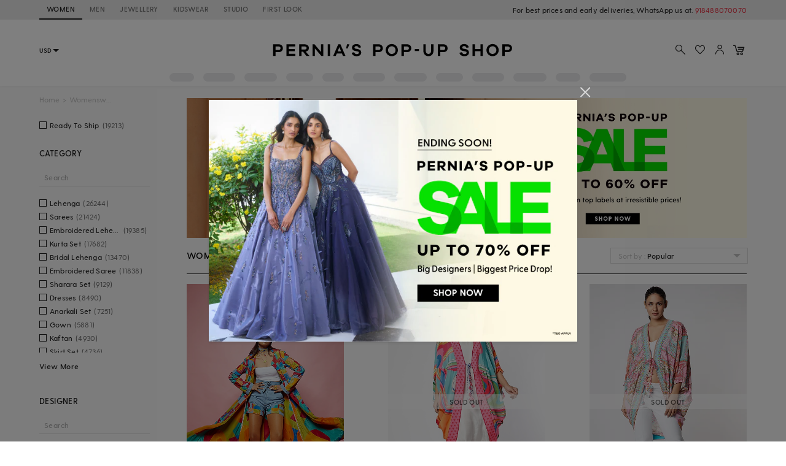

--- FILE ---
content_type: text/html; charset=utf-8
request_url: https://www.perniaspopupshop.com/multicolor-shrug
body_size: 74392
content:

    <!doctype html>
    <html lang='en'>
      <head>
        <meta charset="utf-8">
        <link rel="dns-prefetch preconnect" href="//img.perniaspopupshop.com" />
        <link rel="dns-prefetch preconnect" href="//www.googletagmanager.com" />
        <link rel="dns-prefetch preconnect" href="//www.google-analytics.com" />
        <link rel="dns-prefetch preconnect" href="//apis.google.com" />
        <meta name="viewport" content="width=device-width, initial-scale=1, shrink-to-fit=no">
        <!--[if IE]>
          <meta http-equiv="X-UA-Compatible" content="IE=Edge,chrome=1">
        <![endif]-->

        <link rel="apple-touch-icon" sizes="128x128" href="https://img.perniaspopupshop.com/ppus-assets/icons/ppus-logo-120*120.png" />
        <link rel="shortcut icon" href="https://img.perniaspopupshop.com/ppus-assets/icons/favicon.png">
        <title>Buy Multicolor Shrug for Women Online from India's Luxury Designers 2026</title>
        <meta name="description" content=" Buy Multicolor Shrug for Women Online from Pernia's Pop Up Shop for special occasions. Shop Multicolor Shrug in a variety of patterns and colors" />
        <meta name="keywords" content="Multicolor Shrug" />
        <link rel="canonical" href="https://www.perniaspopupshop.com/multicolor-shrug" />
        
        
        <link rel="icon" href="https://img.perniaspopupshop.com/ppus-assets/icons/favicon.png" type="image/x-icon" />
        <link rel="shortcut icon" href="https://img.perniaspopupshop.com/ppus-assets/icons/favicon.png" type="image/x-icon" />
        <meta charset="utf-8">
        <meta name="mobile-web-app-capable" content="yes">
        <meta name="apple-mobile-web-app-capable" content="yes">
        <meta name="apple-mobile-web-app-status-bar-style" content="default">
        <meta http-equiv="cache-control" content="no-cache" />
        <meta http-equiv="Pragma" content="no-cache" />
        <meta http-equiv="Expires" content="0" />
        <meta name="viewport" content="width=device-width,minimum-scale=1,user-scalable=no">
        <!--itempro-->
        <meta itemprop="name"  content="Buy Multicolor Shrug for Women Online from India's Luxury Designers 2026"/>
        <meta itemprop="description" content="Buy Multicolor Shrug for Women Online from Pernia's Pop Up Shop for special occasions. Shop Multicolor Shrug in a variety of patterns and colors" />
        <meta itemprop="image"  content="https://img.perniaspopupshop.com/ppus-assets/icons/ppus-logo.png" />
        <!--OG tags-->
        <meta id="ogurl" property="og:url" content="https://www.perniaspopupshop.com/multicolor-shrug">
        <meta property="og:image" content="https://img.perniaspopupshop.com/ppus-assets/icons/ppus-logo.png">
        <meta id="ogtitle" property="og:title" content="Buy Multicolor Shrug for Women Online from India's Luxury Designers 2026">
        <meta property="og:image:width" content="200" />
        <meta property="og:image:height" content="200" />
        <meta id="ogdescription" property="og:description" content="Buy Multicolor Shrug for Women Online from Pernia's Pop Up Shop for special occasions. Shop Multicolor Shrug in a variety of patterns and colors">
        <meta property="og:site_name" content="perniaspopupshop">
        <meta property="og:type" content="website">
        <meta property="og:email" content="customercare@perniaspopupshop.com"/>
        <meta property="og:phone_number" content="+91 - 78478 48484"/>

        <!--robots-->
        <meta name="robots" content="noodp,noydir" />
        <meta name="YahooSeeker" content="INDEX, FOLLOW">
        <meta name="googlebot" content="index,follow">
        <meta name="msnbot" content="INDEX, FOLLOW">

        <!--extra-->
        <meta name="expires" content="never">
        <meta http-equiv="X-UA-Compatible" content="IE=edge">
        <meta name="author" content="Pernia's Pop-Up Shop" />
        <meta name="Rating" content="General">
        <meta http-equiv="Content-Language" content="en">
        <meta name="Revisit-After" content="1 Days">
        <meta name="Language" content="English">
        <meta name="distribution" content="Global">
        <meta name="allow-search" content="yes">

        <!--FB-->
        <meta property="fb:admins" content="@perniaspopupshop"/>

        <!--Twitter-->
        <meta name="twitter:card" content="summary" />
        <meta name="twitter:site" content="@PerniasPopUp" />
        <meta id="twittertitle" name="twitter:title" content="Buy Multicolor Shrug for Women Online from India's Luxury Designers 2026"/>
        <meta id="twitterdescription" name="twitter:description" content="Buy Multicolor Shrug for Women Online from Pernia's Pop Up Shop for special occasions. Shop Multicolor Shrug in a variety of patterns and colors" />

        <meta name="theme-color" content="#f9d9e4">
        <script type="text/javascript">
          window.isProdUrl = true;
          window.G_CONF = {};
          window.G_CONF.DESKTOP_CLIENT_ONE_SIGNAL_API_KEY = "dab3bac6-7e2c-4cad-970f-89b5041fd2a8";
          window.G_CONF.DESKTOP_CLIENT_ALGOLIA_API_KEY = "22b7b39256136754a64c0d1ca90b0eab";
          window.G_CONF.DESKTOP_CLIENT_ALGOLIA_APP_ID = "HMUN70ICO8";
          window.G_CONF.DESKTOP_FACEBOOK_APPID = "254348841908614";
          window.G_CONF.DESKTOP_GOOGLE_CLIENTID = "633111157857-im2d0cl8pe7brjtgac3g75speqg4qc0b.apps.googleusercontent.com";
          window.G_CONF.DESKTOP_API_BASE_URL = "https://www.perniaspopupshop.com/napi";
          window.G_CONF.COUNTRY_CODE = "US";
          window.G_CONF.CURRENCY_CODE = "USD";
          window.G_CONF.CITY = "COLUMBUS";
          window.G_CONF.CONTINENT_CODE = "NA";
          window.G_CONF.RECAPTCHA_SITE_KEY= "6LfWwtoqAAAAAMucS5-td0VZeocg0Sh2zkudumv6";
					window.G_CONF.STRIPE_CLIENT_KEY = "pk_live_51IShHhCI52YwUfhHMK8MT4WFbqHeHtntG7MytgTFSCivroGO6fkCSMWeUHbQgXDV4Gjhh1S8hI0hjgJ8pObqZmkC00u5HjVCe4";
          window.G_CONF.PAYMENT_ORIGIN= "https://www.perniaspopupshop.com";
          window.G_CONF.PAYPAL_CLIENT_ID = "AQVcqvD-DlBAfPf1M8HXh_EyMbdPbfSKQRpwnVbNi_BsMs5K3DkeJ89FQBVtVlEmgkARmyMhEVOo6XHM";
          window.G_CONF.RAZORPAY_CLIENT_ID = "rzp_live_UHSkZze5pG3Vrc";
          window.G_CONF.APP_ENV = "production";
          window.G_CONF.CLIENT_IP = "18.117.231.244";
        </script>
        <!--schema.org-->
        <script type="application/ld+json">
	        {
	        	"@context" : "https://schema.org",
	            "@type" : "Organization",
	            "name" : "Pernia's Pop Up Shop",
	            "url" : "https://perniaspopupshop.com",
	            "contactPoint" : [{
	            	"@type" : "ContactPoint",
	            	"telephone" : "+91-78478 48484",
	            	"contactType" : "Customer Care"
	            }],
	            "logo" : "https://img.perniaspopupshop.com/ppus-assets/icons/ppus-logo.png",
	            "sameAs" : [
	            	"https://www.facebook.com/perniaspopupshop",
	            	"https://twitter.com/PerniasPopUp",
	            	"https://www.instagram.com/perniaspopupshop"
	            ]
	        }
	    </script>
        <link rel="stylesheet" href="https://fonts.googleapis.com/css?family=Bebas+Neue&display=swap">
        <!-- Insert bundled styles into <link> tag -->
        <link href="/psl_static/assets/1.7ddbfc46.chunk.css" media="screen, projection" rel="stylesheet" type="text/css">
<link href="/psl_static/assets/main.88c785d4.css" media="screen, projection" rel="stylesheet" type="text/css">
        <script src="/psl_static/cropper/cropper.js" defer ></script>
        <link rel="stylesheet" href="/psl_static/cropper/cropper.css" />
        <!-- Google Login -->
        <script src="https://accounts.google.com/gsi/client" async defer></script>
        <!-- Google Tag Manager -->
        <script>
          if (window.isProdUrl) {
            (function(w,d,s,l,i){w[l]=w[l]||[];w[l].push({'gtm.start':
            new Date().getTime(),event:'gtm.js'});var f=d.getElementsByTagName(s)[0],
            j=d.createElement(s),dl=l!='dataLayer'?'&l='+l:'';j.async=true;j.src=
            'https://www.googletagmanager.com/gtm.js?id='+i+dl;f.parentNode.insertBefore(j,f);
            })(window,document,'script','dataLayer','GTM-P5DCXS6');
            window.dataLayer = window.dataLayer || [];
            window.dataLayer.push({
              crto: {
                email: localStorage.getItem('userEmail'),
                device: 'd',
                currencyCode: localStorage.getItem('selectedCurrency'),
                countryCode: window.G_CONF.COUNTRY_CODE || 'IN'
              }
            });
          }
        </script>
        <!-- End Google Tag Manager -->

        <!-- Webengage Script -->
        <script id='_webengage_script_tag' type='text/javascript'>
          var webengage; !function(w,e,b,n,g){function o(e,t){e[t[t.length-1]]=function(){r.__queue.push([t.join("."),arguments])}}var i,s,r=w[b],z=" ",l="init options track screen onReady".split(z),a="feedback survey notification".split(z),c="options render clear abort".split(z),p="Open Close Submit Complete View Click".split(z),u="identify login logout setAttribute".split(z);if(!r||!r.__v){for(w[b]=r={__queue:[],__v:"6.0",user:{}},i=0;i<l.length;i++)o(r,[l[i]]);for(i=0;i<a.length;i++){for(r[a[i]]={},s=0;s<c.length;s++)o(r[a[i]],[a[i],c[s]]);for(s=0;s<p.length;s++)o(r[a[i]],[a[i],"on"+p[s]])}for(i=0;i<u.length;i++)o(r.user,["user",u[i]]);setTimeout(function(){var f=e.createElement("script"),d=e.getElementById("_webengage_script_tag");f.type="text/javascript",f.async=!0,f.src=("https:"==e.location.protocol?"https://widgets.in.webengage.com":"http://widgets.in.webengage.com")+"/js/webengage-min-v-6.0.js",d.parentNode.insertBefore(f,d)})}}(window,document,"webengage");
          webengage.init("in~~9919913a");
        </script> 
        <!-- End Webengage Script -->
      </head>
      <body>
        <!-- Insert the router, which passed from server-side -->
        <div id="react-view">
  <div class="App"><div><div class="Header"><div class="TopHeader"><div class="BreakPointContainer full-height"><div class="HeaderTabContainer d-flex"><a class="h7 HeaderTab d-flex align-center text-uppercase p-r-12 p-l-12 selected" href="/?utm_source=ToggleDesktop&amp;utm_medium=PPUS&amp;utm_campaign=PPUS">WOMEN</a><a class="h7 HeaderTab d-flex align-center text-uppercase p-r-12 p-l-12" href="/shop/menswear?utm_source=ToggleDesktop&amp;utm_medium=PPUS&amp;utm_campaign=Men">MEN</a><a class="h7 HeaderTab d-flex align-center text-uppercase p-r-12 p-l-12" href="/shop/jewellery-accessories?utm_source=ToggleDesktop&amp;utm_medium=PPUS&amp;utm_campaign=JewelleryAccessories">JEWELLERY</a><a class="h7 HeaderTab d-flex align-center text-uppercase p-r-12 p-l-12" href="/shop/kidswear?utm_source=ToggleDesktop&amp;utm_medium=PPUS&amp;utm_campaign=Kidswear">KIDSWEAR</a><a class="h7 HeaderTab d-flex align-center text-uppercase p-r-12 p-l-12" href="/store-locator?utm_source=ToggleDesktop&amp;utm_medium=PPUS&amp;utm_campaign=Studio">STUDIO</a><a class="h7 HeaderTab d-flex align-center text-uppercase p-r-12 p-l-12" target="_self" href="https://firstlook.fashion?utm_source=ToggleDesktop&amp;utm_medium=PPUS&amp;utm_campaign=Firstlook">FIRST LOOK</a></div><p class="p2 pernia-black-color text-right">For best prices and early deliveries, WhatsApp us at. <a class="p2 pernia-color" target="_blank" href="https://api.whatsapp.com/send?phone=918488070070&amp;text=Hi!%20Could%20you%20help%20me%20with%20a%20few%20queries!">918488070070</a> </p></div></div><div class="Content layout BreakPointContainer"><div class="layout column full-width"><div class="SearchAndActions"><div class="layout align-center justify-center"><div class="currencyContainer"><select class="currency demi-bold"><option value="INR">INR</option><option value="AUD">AUD</option><option value="GBP">GBP</option><option value="CAD">CAD</option><option value="HKD">HKD</option><option value="SGD">SGD</option><option value="USD">USD</option><option value="EUR">EUR</option></select><div class="DownBlackArrow"></div></div><div class="Logo cursor-pointer"><img src="https://img.perniaspopupshop.com/ppus-assets/icons/ppus-logo.svg" alt="Logo"/></div><div class="flex layout align-center Actions"><button class="btn-icon p-l-0 p-r-0"><img src="https://img.perniaspopupshop.com/ppus-assets/icons/explore_v2.svg" alt="Search" class="IconBtn"/></button><button class="prel btn-icon p-l-0 p-r-0"><img src="https://img.perniaspopupshop.com/ppus-assets/icons/wishlist_v2.svg" alt="Search" class="IconBtn"/></button><button class="btn-icon p-l-0 p-r-0"><img src="https://img.perniaspopupshop.com/ppus-assets/icons/account_v2.svg" alt="Search" class="IconBtn"/></button><a class="prel" href="/checkout/cart"><img src="https://img.perniaspopupshop.com/ppus-assets/icons/new_icon-cart14_09_23.svg" alt="Cart" class="IconBtn cartIcon"/></a></div></div></div><div class="flex layout justify-center"><div class="layout align-center justify-center"><div class="LinePlaceholderContainer prel m-l-15" style="height:14px;width:40px"><div class="animated-bg-placeholder" style="border-radius:15px"></div></div><div class="LinePlaceholderContainer prel m-l-15" style="height:14px;width:52px"><div class="animated-bg-placeholder" style="border-radius:15px"></div></div><div class="LinePlaceholderContainer prel m-l-15" style="height:14px;width:53px"><div class="animated-bg-placeholder" style="border-radius:15px"></div></div><div class="LinePlaceholderContainer prel m-l-15" style="height:14px;width:44px"><div class="animated-bg-placeholder" style="border-radius:15px"></div></div><div class="LinePlaceholderContainer prel m-l-15" style="height:14px;width:35px"><div class="animated-bg-placeholder" style="border-radius:15px"></div></div><div class="LinePlaceholderContainer prel m-l-15" style="height:14px;width:52px"><div class="animated-bg-placeholder" style="border-radius:15px"></div></div><div class="LinePlaceholderContainer prel m-l-15" style="height:14px;width:53px"><div class="animated-bg-placeholder" style="border-radius:15px"></div></div><div class="LinePlaceholderContainer prel m-l-15" style="height:14px;width:44px"><div class="animated-bg-placeholder" style="border-radius:15px"></div></div><div class="LinePlaceholderContainer prel m-l-15" style="height:14px;width:52px"><div class="animated-bg-placeholder" style="border-radius:15px"></div></div><div class="LinePlaceholderContainer prel m-l-15" style="height:14px;width:54px"><div class="animated-bg-placeholder" style="border-radius:15px"></div></div><div class="LinePlaceholderContainer prel m-l-15" style="height:14px;width:40px"><div class="animated-bg-placeholder" style="border-radius:15px"></div></div><div class="LinePlaceholderContainer prel m-l-15" style="height:14px;width:60px"><div class="animated-bg-placeholder" style="border-radius:15px"></div></div></div></div></div></div></div><div class="HeaderPlaceholder"></div></div><div class="BreakPointContainer AppContent"><div class="layout ProductList align-start"><div class="FilterOpenOnTabletCloseIcon"><img src="https://img.perniaspopupshop.com/ppus-assets/icons/cross.svg"/></div><div class="FilterContainer"><div class="Filter"><div class="Breadcrumbs layout align-center"><div><a class="pernia-color-hover ellipsis" href="/">Home</a><span class="m-l-5 m-r-5">&gt;</span></div><div><span class="ellipsis">Womenswear</span></div></div><div class="FilterContent"><div class="CheckboxList"><div class="CheckboxListOptions layout row align-start wrap" id="CheckboxListOptions-ready_to_ship"><div class="flex xs12 CheckboxColorOptions"><div class="PslCheckbox flex"><label><input type="checkbox" name="ready_to_ship" class="PslCheckboxInput"/><span class="PslCheckboxCheckmark"></span><span class="PslCheckboxText m-l-5 m-r-5 ellipsis p2">Ready To Ship</span><span class="PslCheckboxCount p2">(<!-- -->19213<!-- -->)</span></label></div></div></div></div><div class="CheckboxList"><h5 class="CheckboxListTitle demi-bold">Category</h5><div class="CheckboxListSearch"><input type="text" value="" placeholder="Search"/></div><div class="CheckboxListOptions layout row align-start wrap" id="CheckboxListOptions-category_product"><div class="flex xs12 CheckboxColorOptions"><div class="PslCheckbox flex"><label><input type="checkbox" name="6271" class="PslCheckboxInput"/><span class="PslCheckboxCheckmark"></span><span class="PslCheckboxText m-l-5 m-r-5 ellipsis p2">Lehenga</span><span class="PslCheckboxCount p2">(<!-- -->26244<!-- -->)</span></label></div></div><div class="flex xs12 CheckboxColorOptions"><div class="PslCheckbox flex"><label><input type="checkbox" name="2522" class="PslCheckboxInput"/><span class="PslCheckboxCheckmark"></span><span class="PslCheckboxText m-l-5 m-r-5 ellipsis p2">Sarees</span><span class="PslCheckboxCount p2">(<!-- -->21424<!-- -->)</span></label></div></div><div class="flex xs12 CheckboxColorOptions"><div class="PslCheckbox flex"><label><input type="checkbox" name="5722" class="PslCheckboxInput"/><span class="PslCheckboxCheckmark"></span><span class="PslCheckboxText m-l-5 m-r-5 ellipsis p2">Embroidered Lehenga</span><span class="PslCheckboxCount p2">(<!-- -->19385<!-- -->)</span></label></div></div><div class="flex xs12 CheckboxColorOptions"><div class="PslCheckbox flex"><label><input type="checkbox" name="6225" class="PslCheckboxInput"/><span class="PslCheckboxCheckmark"></span><span class="PslCheckboxText m-l-5 m-r-5 ellipsis p2">Kurta Set</span><span class="PslCheckboxCount p2">(<!-- -->17682<!-- -->)</span></label></div></div><div class="flex xs12 CheckboxColorOptions"><div class="PslCheckbox flex"><label><input type="checkbox" name="4874" class="PslCheckboxInput"/><span class="PslCheckboxCheckmark"></span><span class="PslCheckboxText m-l-5 m-r-5 ellipsis p2">Bridal Lehenga</span><span class="PslCheckboxCount p2">(<!-- -->13470<!-- -->)</span></label></div></div><div class="flex xs12 CheckboxColorOptions"><div class="PslCheckbox flex"><label><input type="checkbox" name="4943" class="PslCheckboxInput"/><span class="PslCheckboxCheckmark"></span><span class="PslCheckboxText m-l-5 m-r-5 ellipsis p2">Embroidered Saree</span><span class="PslCheckboxCount p2">(<!-- -->11838<!-- -->)</span></label></div></div><div class="flex xs12 CheckboxColorOptions"><div class="PslCheckbox flex"><label><input type="checkbox" name="2524" class="PslCheckboxInput"/><span class="PslCheckboxCheckmark"></span><span class="PslCheckboxText m-l-5 m-r-5 ellipsis p2">Sharara Set</span><span class="PslCheckboxCount p2">(<!-- -->9129<!-- -->)</span></label></div></div><div class="flex xs12 CheckboxColorOptions"><div class="PslCheckbox flex"><label><input type="checkbox" name="7588" class="PslCheckboxInput"/><span class="PslCheckboxCheckmark"></span><span class="PslCheckboxText m-l-5 m-r-5 ellipsis p2">Dresses</span><span class="PslCheckboxCount p2">(<!-- -->8490<!-- -->)</span></label></div></div><div class="flex xs12 CheckboxColorOptions"><div class="PslCheckbox flex"><label><input type="checkbox" name="6436" class="PslCheckboxInput"/><span class="PslCheckboxCheckmark"></span><span class="PslCheckboxText m-l-5 m-r-5 ellipsis p2">Anarkali Set</span><span class="PslCheckboxCount p2">(<!-- -->7251<!-- -->)</span></label></div></div><div class="flex xs12 CheckboxColorOptions"><div class="PslCheckbox flex"><label><input type="checkbox" name="4895" class="PslCheckboxInput"/><span class="PslCheckboxCheckmark"></span><span class="PslCheckboxText m-l-5 m-r-5 ellipsis p2">Gown</span><span class="PslCheckboxCount p2">(<!-- -->5881<!-- -->)</span></label></div></div><div class="flex xs12 CheckboxColorOptions"><div class="PslCheckbox flex"><label><input type="checkbox" name="5073" class="PslCheckboxInput"/><span class="PslCheckboxCheckmark"></span><span class="PslCheckboxText m-l-5 m-r-5 ellipsis p2">Kaftan</span><span class="PslCheckboxCount p2">(<!-- -->4930<!-- -->)</span></label></div></div><div class="flex xs12 CheckboxColorOptions"><div class="PslCheckbox flex"><label><input type="checkbox" name="11378" class="PslCheckboxInput"/><span class="PslCheckboxCheckmark"></span><span class="PslCheckboxText m-l-5 m-r-5 ellipsis p2">Skirt Set</span><span class="PslCheckboxCount p2">(<!-- -->4736<!-- -->)</span></label></div></div><div class="flex xs12 CheckboxColorOptions"><div class="PslCheckbox flex"><label><input type="checkbox" name="6372" class="PslCheckboxInput"/><span class="PslCheckboxCheckmark"></span><span class="PslCheckboxText m-l-5 m-r-5 ellipsis p2">Drape Saree</span><span class="PslCheckboxCount p2">(<!-- -->4118<!-- -->)</span></label></div></div><div class="flex xs12 CheckboxColorOptions"><div class="PslCheckbox flex"><label><input type="checkbox" name="2460" class="PslCheckboxInput"/><span class="PslCheckboxCheckmark"></span><span class="PslCheckboxText m-l-5 m-r-5 ellipsis p2">Capes</span><span class="PslCheckboxCount p2">(<!-- -->3954<!-- -->)</span></label></div></div><div class="flex xs12 CheckboxColorOptions"><div class="PslCheckbox flex"><label><input type="checkbox" name="2774" class="PslCheckboxInput"/><span class="PslCheckboxCheckmark"></span><span class="PslCheckboxText m-l-5 m-r-5 ellipsis p2">Pre Stitched Saree</span><span class="PslCheckboxCount p2">(<!-- -->3570<!-- -->)</span></label></div></div><div class="flex xs12 CheckboxColorOptions"><div class="PslCheckbox flex"><label><input type="checkbox" name="4902" class="PslCheckboxInput"/><span class="PslCheckboxCheckmark"></span><span class="PslCheckboxText m-l-5 m-r-5 ellipsis p2">Cocktail Saree</span><span class="PslCheckboxCount p2">(<!-- -->3548<!-- -->)</span></label></div></div><div class="flex xs12 CheckboxColorOptions"><div class="PslCheckbox flex"><label><input type="checkbox" name="6191" class="PslCheckboxInput"/><span class="PslCheckboxCheckmark"></span><span class="PslCheckboxText m-l-5 m-r-5 ellipsis p2">Jacket Set</span><span class="PslCheckboxCount p2">(<!-- -->3520<!-- -->)</span></label></div></div><div class="flex xs12 CheckboxColorOptions"><div class="PslCheckbox flex"><label><input type="checkbox" name="7365" class="PslCheckboxInput"/><span class="PslCheckboxCheckmark"></span><span class="PslCheckboxText m-l-5 m-r-5 ellipsis p2">Pant Set</span><span class="PslCheckboxCount p2">(<!-- -->3355<!-- -->)</span></label></div></div><div class="flex xs12 CheckboxColorOptions"><div class="PslCheckbox flex"><label><input type="checkbox" name="4894" class="PslCheckboxInput"/><span class="PslCheckboxCheckmark"></span><span class="PslCheckboxText m-l-5 m-r-5 ellipsis p2">Maxi Dress</span><span class="PslCheckboxCount p2">(<!-- -->3253<!-- -->)</span></label></div></div><div class="flex xs12 CheckboxColorOptions"><div class="PslCheckbox flex"><label><input type="checkbox" name="5721" class="PslCheckboxInput"/><span class="PslCheckboxCheckmark"></span><span class="PslCheckboxText m-l-5 m-r-5 ellipsis p2">Printed Lehenga</span><span class="PslCheckboxCount p2">(<!-- -->3124<!-- -->)</span></label></div></div><div class="flex xs12 CheckboxColorOptions"><div class="PslCheckbox flex"><label><input type="checkbox" name="4942" class="PslCheckboxInput"/><span class="PslCheckboxCheckmark"></span><span class="PslCheckboxText m-l-5 m-r-5 ellipsis p2">Bridesmaid Lehenga</span><span class="PslCheckboxCount p2">(<!-- -->3080<!-- -->)</span></label></div></div><div class="flex xs12 CheckboxColorOptions"><div class="PslCheckbox flex"><label><input type="checkbox" name="7120" class="PslCheckboxInput"/><span class="PslCheckboxCheckmark"></span><span class="PslCheckboxText m-l-5 m-r-5 ellipsis p2">Printed Saree</span><span class="PslCheckboxCount p2">(<!-- -->2982<!-- -->)</span></label></div></div><div class="flex xs12 CheckboxColorOptions"><div class="PslCheckbox flex"><label><input type="checkbox" name="5720" class="PslCheckboxInput"/><span class="PslCheckboxCheckmark"></span><span class="PslCheckboxText m-l-5 m-r-5 ellipsis p2">Silk Saree</span><span class="PslCheckboxCount p2">(<!-- -->2822<!-- -->)</span></label></div></div><div class="flex xs12 CheckboxColorOptions"><div class="PslCheckbox flex"><label><input type="checkbox" name="6239" class="PslCheckboxInput"/><span class="PslCheckboxCheckmark"></span><span class="PslCheckboxText m-l-5 m-r-5 ellipsis p2">Jumpsuits</span><span class="PslCheckboxCount p2">(<!-- -->2567<!-- -->)</span></label></div></div><div class="flex xs12 CheckboxColorOptions"><div class="PslCheckbox flex"><label><input type="checkbox" name="8501" class="PslCheckboxInput"/><span class="PslCheckboxCheckmark"></span><span class="PslCheckboxText m-l-5 m-r-5 ellipsis p2">Co-Ord Set</span><span class="PslCheckboxCount p2">(<!-- -->2387<!-- -->)</span></label></div></div><div class="flex xs12 CheckboxColorOptions"><div class="PslCheckbox flex"><label><input type="checkbox" name="4945" class="PslCheckboxInput"/><span class="PslCheckboxCheckmark"></span><span class="PslCheckboxText m-l-5 m-r-5 ellipsis p2">Printed Dress</span><span class="PslCheckboxCount p2">(<!-- -->2294<!-- -->)</span></label></div></div><div class="flex xs12 CheckboxColorOptions"><div class="PslCheckbox flex"><label><input type="checkbox" name="6269" class="PslCheckboxInput"/><span class="PslCheckboxCheckmark"></span><span class="PslCheckboxText m-l-5 m-r-5 ellipsis p2">Top</span><span class="PslCheckboxCount p2">(<!-- -->2250<!-- -->)</span></label></div></div><div class="flex xs12 CheckboxColorOptions"><div class="PslCheckbox flex"><label><input type="checkbox" name="6270" class="PslCheckboxInput"/><span class="PslCheckboxCheckmark"></span><span class="PslCheckboxText m-l-5 m-r-5 ellipsis p2">Pant</span><span class="PslCheckboxCount p2">(<!-- -->2235<!-- -->)</span></label></div></div><div class="flex xs12 CheckboxColorOptions"><div class="PslCheckbox flex"><label><input type="checkbox" name="2544" class="PslCheckboxInput"/><span class="PslCheckboxCheckmark"></span><span class="PslCheckboxText m-l-5 m-r-5 ellipsis p2">Tunics</span><span class="PslCheckboxCount p2">(<!-- -->2111<!-- -->)</span></label></div></div><div class="flex xs12 CheckboxColorOptions"><div class="PslCheckbox flex"><label><input type="checkbox" name="5096" class="PslCheckboxInput"/><span class="PslCheckboxCheckmark"></span><span class="PslCheckboxText m-l-5 m-r-5 ellipsis p2">Cocktail Lehenga</span><span class="PslCheckboxCount p2">(<!-- -->2091<!-- -->)</span></label></div></div><div class="flex xs12 CheckboxColorOptions"><div class="PslCheckbox flex"><label><input type="checkbox" name="4875" class="PslCheckboxInput"/><span class="PslCheckboxCheckmark"></span><span class="PslCheckboxText m-l-5 m-r-5 ellipsis p2">Traditional Lehenga</span><span class="PslCheckboxCount p2">(<!-- -->2001<!-- -->)</span></label></div></div><div class="flex xs12 CheckboxColorOptions"><div class="PslCheckbox flex"><label><input type="checkbox" name="5873" class="PslCheckboxInput"/><span class="PslCheckboxCheckmark"></span><span class="PslCheckboxText m-l-5 m-r-5 ellipsis p2">Gharara Set</span><span class="PslCheckboxCount p2">(<!-- -->1970<!-- -->)</span></label></div></div><div class="flex xs12 CheckboxColorOptions"><div class="PslCheckbox flex"><label><input type="checkbox" name="4901" class="PslCheckboxInput"/><span class="PslCheckboxCheckmark"></span><span class="PslCheckboxText m-l-5 m-r-5 ellipsis p2">Evening Dress</span><span class="PslCheckboxCount p2">(<!-- -->1786<!-- -->)</span></label></div></div><div class="flex xs12 CheckboxColorOptions"><div class="PslCheckbox flex"><label><input type="checkbox" name="5133" class="PslCheckboxInput"/><span class="PslCheckboxCheckmark"></span><span class="PslCheckboxText m-l-5 m-r-5 ellipsis p2">Midi Dress</span><span class="PslCheckboxCount p2">(<!-- -->1688<!-- -->)</span></label></div></div><div class="flex xs12 CheckboxColorOptions"><div class="PslCheckbox flex"><label><input type="checkbox" name="6726" class="PslCheckboxInput"/><span class="PslCheckboxCheckmark"></span><span class="PslCheckboxText m-l-5 m-r-5 ellipsis p2">Tunic Set</span><span class="PslCheckboxCount p2">(<!-- -->1677<!-- -->)</span></label></div></div><div class="flex xs12 CheckboxColorOptions"><div class="PslCheckbox flex"><label><input type="checkbox" name="5148" class="PslCheckboxInput"/><span class="PslCheckboxCheckmark"></span><span class="PslCheckboxText m-l-5 m-r-5 ellipsis p2">Mini Dress</span><span class="PslCheckboxCount p2">(<!-- -->1523<!-- -->)</span></label></div></div><div class="flex xs12 CheckboxColorOptions"><div class="PslCheckbox flex"><label><input type="checkbox" name="6996" class="PslCheckboxInput"/><span class="PslCheckboxCheckmark"></span><span class="PslCheckboxText m-l-5 m-r-5 ellipsis p2">Shirt</span><span class="PslCheckboxCount p2">(<!-- -->1482<!-- -->)</span></label></div></div><div class="flex xs12 CheckboxColorOptions"><div class="PslCheckbox flex"><label><input type="checkbox" name="11380" class="PslCheckboxInput"/><span class="PslCheckboxCheckmark"></span><span class="PslCheckboxText m-l-5 m-r-5 ellipsis p2">Jacket</span><span class="PslCheckboxCount p2">(<!-- -->1376<!-- -->)</span></label></div></div><div class="flex xs12 CheckboxColorOptions"><div class="PslCheckbox flex"><label><input type="checkbox" name="5062" class="PslCheckboxInput"/><span class="PslCheckboxCheckmark"></span><span class="PslCheckboxText m-l-5 m-r-5 ellipsis p2">Jacket Lehenga</span><span class="PslCheckboxCount p2">(<!-- -->1211<!-- -->)</span></label></div></div><div class="flex xs12 CheckboxColorOptions"><div class="PslCheckbox flex"><label><input type="checkbox" name="2531" class="PslCheckboxInput"/><span class="PslCheckboxCheckmark"></span><span class="PslCheckboxText m-l-5 m-r-5 ellipsis p2">Skirts</span><span class="PslCheckboxCount p2">(<!-- -->1181<!-- -->)</span></label></div></div><div class="flex xs12 CheckboxColorOptions"><div class="PslCheckbox flex"><label><input type="checkbox" name="5463" class="PslCheckboxInput"/><span class="PslCheckboxCheckmark"></span><span class="PslCheckboxText m-l-5 m-r-5 ellipsis p2">Kurta</span><span class="PslCheckboxCount p2">(<!-- -->1026<!-- -->)</span></label></div></div><div class="flex xs12 CheckboxColorOptions"><div class="PslCheckbox flex"><label><input type="checkbox" name="2772" class="PslCheckboxInput"/><span class="PslCheckboxCheckmark"></span><span class="PslCheckboxText m-l-5 m-r-5 ellipsis p2">Blouse</span><span class="PslCheckboxCount p2">(<!-- -->906<!-- -->)</span></label></div></div><div class="flex xs12 CheckboxColorOptions"><div class="PslCheckbox flex"><label><input type="checkbox" name="2776" class="PslCheckboxInput"/><span class="PslCheckboxCheckmark"></span><span class="PslCheckboxText m-l-5 m-r-5 ellipsis p2">Lehenga Saree</span><span class="PslCheckboxCount p2">(<!-- -->824<!-- -->)</span></label></div></div><div class="flex xs12 CheckboxColorOptions"><div class="PslCheckbox flex"><label><input type="checkbox" name="6752" class="PslCheckboxInput"/><span class="PslCheckboxCheckmark"></span><span class="PslCheckboxText m-l-5 m-r-5 ellipsis p2">Banarasi Saree</span><span class="PslCheckboxCount p2">(<!-- -->806<!-- -->)</span></label></div></div><div class="flex xs12 CheckboxColorOptions"><div class="PslCheckbox flex"><label><input type="checkbox" name="2775" class="PslCheckboxInput"/><span class="PslCheckboxCheckmark"></span><span class="PslCheckboxText m-l-5 m-r-5 ellipsis p2">Pant Saree</span><span class="PslCheckboxCount p2">(<!-- -->804<!-- -->)</span></label></div></div><div class="flex xs12 CheckboxColorOptions"><div class="PslCheckbox flex"><label><input type="checkbox" name="5676" class="PslCheckboxInput"/><span class="PslCheckboxCheckmark"></span><span class="PslCheckboxText m-l-5 m-r-5 ellipsis p2">Handloom Saree</span><span class="PslCheckboxCount p2">(<!-- -->758<!-- -->)</span></label></div></div><div class="flex xs12 CheckboxColorOptions"><div class="PslCheckbox flex"><label><input type="checkbox" name="6176" class="PslCheckboxInput"/><span class="PslCheckboxCheckmark"></span><span class="PslCheckboxText m-l-5 m-r-5 ellipsis p2">Dhoti Set</span><span class="PslCheckboxCount p2">(<!-- -->756<!-- -->)</span></label></div></div><div class="flex xs12 CheckboxColorOptions"><div class="PslCheckbox flex"><label><input type="checkbox" name="2773" class="PslCheckboxInput"/><span class="PslCheckboxCheckmark"></span><span class="PslCheckboxText m-l-5 m-r-5 ellipsis p2">Gown Saree</span><span class="PslCheckboxCount p2">(<!-- -->725<!-- -->)</span></label></div></div><div class="flex xs12 CheckboxColorOptions"><div class="PslCheckbox flex"><label><input type="checkbox" name="5160" class="PslCheckboxInput"/><span class="PslCheckboxCheckmark"></span><span class="PslCheckboxText m-l-5 m-r-5 ellipsis p2">Knee Length Dress</span><span class="PslCheckboxCount p2">(<!-- -->578<!-- -->)</span></label></div></div><div class="flex xs12 CheckboxColorOptions"><div class="PslCheckbox flex"><label><input type="checkbox" name="7286" class="PslCheckboxInput"/><span class="PslCheckboxCheckmark"></span><span class="PslCheckboxText m-l-5 m-r-5 ellipsis p2">Cape Set</span><span class="PslCheckboxCount p2">(<!-- -->533<!-- -->)</span></label></div></div><div class="flex xs12 CheckboxColorOptions"><div class="PslCheckbox flex"><label><input type="checkbox" name="2469" class="PslCheckboxInput"/><span class="PslCheckboxCheckmark"></span><span class="PslCheckboxText m-l-5 m-r-5 ellipsis p2">Blazers</span><span class="PslCheckboxCount p2">(<!-- -->521<!-- -->)</span></label></div></div><div class="flex xs12 CheckboxColorOptions"><div class="PslCheckbox flex"><label><input type="checkbox" name="5145" class="PslCheckboxInput"/><span class="PslCheckboxCheckmark"></span><span class="PslCheckboxText m-l-5 m-r-5 ellipsis p2">Crop Top</span><span class="PslCheckboxCount p2">(<!-- -->462<!-- -->)</span></label></div></div><div class="flex xs12 CheckboxColorOptions"><div class="PslCheckbox flex"><label><input type="checkbox" name="5882" class="PslCheckboxInput"/><span class="PslCheckboxCheckmark"></span><span class="PslCheckboxText m-l-5 m-r-5 ellipsis p2">Jacket Dress</span><span class="PslCheckboxCount p2">(<!-- -->449<!-- -->)</span></label></div></div><div class="flex xs12 CheckboxColorOptions"><div class="PslCheckbox flex"><label><input type="checkbox" name="6368" class="PslCheckboxInput"/><span class="PslCheckboxCheckmark"></span><span class="PslCheckboxText m-l-5 m-r-5 ellipsis p2">Jacket Saree</span><span class="PslCheckboxCount p2">(<!-- -->416<!-- -->)</span></label></div></div><div class="flex xs12 CheckboxColorOptions"><div class="PslCheckbox flex"><label><input type="checkbox" name="5615" class="PslCheckboxInput"/><span class="PslCheckboxCheckmark"></span><span class="PslCheckboxText m-l-5 m-r-5 ellipsis p2">Straight Pants</span><span class="PslCheckboxCount p2">(<!-- -->370<!-- -->)</span></label></div></div><div class="flex xs12 CheckboxColorOptions"><div class="PslCheckbox flex"><label><input type="checkbox" name="18292" class="PslCheckboxInput"/><span class="PslCheckboxCheckmark"></span><span class="PslCheckboxText m-l-5 m-r-5 ellipsis p2">Shirt Dress</span><span class="PslCheckboxCount p2">(<!-- -->343<!-- -->)</span></label></div></div><div class="flex xs12 CheckboxColorOptions"><div class="PslCheckbox flex"><label><input type="checkbox" name="5081" class="PslCheckboxInput"/><span class="PslCheckboxCheckmark"></span><span class="PslCheckboxText m-l-5 m-r-5 ellipsis p2">Maxi Skirt</span><span class="PslCheckboxCount p2">(<!-- -->320<!-- -->)</span></label></div></div><div class="flex xs12 CheckboxColorOptions"><div class="PslCheckbox flex"><label><input type="checkbox" name="2495" class="PslCheckboxInput"/><span class="PslCheckboxCheckmark"></span><span class="PslCheckboxText m-l-5 m-r-5 ellipsis p2">Dhoti Pant</span><span class="PslCheckboxCount p2">(<!-- -->304<!-- -->)</span></label></div></div><div class="flex xs12 CheckboxColorOptions"><div class="PslCheckbox flex"><label><input type="checkbox" name="5723" class="PslCheckboxInput"/><span class="PslCheckboxCheckmark"></span><span class="PslCheckboxText m-l-5 m-r-5 ellipsis p2">Fusion Lehenga</span><span class="PslCheckboxCount p2">(<!-- -->289<!-- -->)</span></label></div></div><div class="flex xs12 CheckboxColorOptions"><div class="PslCheckbox flex"><label><input type="checkbox" name="5462" class="PslCheckboxInput"/><span class="PslCheckboxCheckmark"></span><span class="PslCheckboxText m-l-5 m-r-5 ellipsis p2">Palazzo Pant</span><span class="PslCheckboxCount p2">(<!-- -->251<!-- -->)</span></label></div></div><div class="flex xs12 CheckboxColorOptions"><div class="PslCheckbox flex"><label><input type="checkbox" name="5829" class="PslCheckboxInput"/><span class="PslCheckboxCheckmark"></span><span class="PslCheckboxText m-l-5 m-r-5 ellipsis p2">Boho Dress</span><span class="PslCheckboxCount p2">(<!-- -->192<!-- -->)</span></label></div></div><div class="flex xs12 CheckboxColorOptions"><div class="PslCheckbox flex"><label><input type="checkbox" name="5484" class="PslCheckboxInput"/><span class="PslCheckboxCheckmark"></span><span class="PslCheckboxText m-l-5 m-r-5 ellipsis p2">Wide Leg Pants</span><span class="PslCheckboxCount p2">(<!-- -->190<!-- -->)</span></label></div></div><div class="flex xs12 CheckboxColorOptions"><div class="PslCheckbox flex"><label><input type="checkbox" name="7273" class="PslCheckboxInput"/><span class="PslCheckboxCheckmark"></span><span class="PslCheckboxText m-l-5 m-r-5 ellipsis p2">Vacation Dress</span><span class="PslCheckboxCount p2">(<!-- -->175<!-- -->)</span></label></div></div><div class="flex xs12 CheckboxColorOptions"><div class="PslCheckbox flex"><label><input type="checkbox" name="5413" class="PslCheckboxInput"/><span class="PslCheckboxCheckmark"></span><span class="PslCheckboxText m-l-5 m-r-5 ellipsis p2">Flared Pants</span><span class="PslCheckboxCount p2">(<!-- -->158<!-- -->)</span></label></div></div><div class="flex xs12 CheckboxColorOptions"><div class="PslCheckbox flex"><label><input type="checkbox" name="2463" class="PslCheckboxInput"/><span class="PslCheckboxCheckmark"></span><span class="PslCheckboxText m-l-5 m-r-5 ellipsis p2">Bralettes</span><span class="PslCheckboxCount p2">(<!-- -->157<!-- -->)</span></label></div></div><div class="flex xs12 CheckboxColorOptions"><div class="PslCheckbox flex"><label><input type="checkbox" name="7279" class="PslCheckboxInput"/><span class="PslCheckboxCheckmark"></span><span class="PslCheckboxText m-l-5 m-r-5 ellipsis p2">Boho Top</span><span class="PslCheckboxCount p2">(<!-- -->141<!-- -->)</span></label></div></div><div class="flex xs12 CheckboxColorOptions"><div class="PslCheckbox flex"><label><input type="checkbox" name="5182" class="PslCheckboxInput"/><span class="PslCheckboxCheckmark"></span><span class="PslCheckboxText m-l-5 m-r-5 ellipsis p2">Midi Skirt</span><span class="PslCheckboxCount p2">(<!-- -->134<!-- -->)</span></label></div></div><div class="flex xs12 CheckboxColorOptions"><div class="PslCheckbox flex"><label><input type="checkbox" name="2529" class="PslCheckboxInput"/><span class="PslCheckboxCheckmark"></span><span class="PslCheckboxText m-l-5 m-r-5 ellipsis p2">Shorts</span><span class="PslCheckboxCount p2">(<!-- -->120<!-- -->)</span></label></div></div><div class="flex xs12 CheckboxColorOptions"><div class="PslCheckbox flex"><label><input type="checkbox" name="2669" class="PslCheckboxInput"/><span class="PslCheckboxCheckmark"></span><span class="PslCheckboxText m-l-5 m-r-5 ellipsis p2">Resort and Beach Wear</span><span class="PslCheckboxCount p2">(<!-- -->114<!-- -->)</span></label></div></div><div class="flex xs12 CheckboxColorOptions"><div class="PslCheckbox flex"><label><input type="checkbox" name="4897" class="PslCheckboxInput"/><span class="PslCheckboxCheckmark"></span><span class="PslCheckboxText m-l-5 m-r-5 ellipsis p2">Mini Skirt</span><span class="PslCheckboxCount p2">(<!-- -->98<!-- -->)</span></label></div></div><div class="flex xs12 CheckboxColorOptions"><div class="PslCheckbox flex"><label><input type="checkbox" name="8122" class="PslCheckboxInput"/><span class="PslCheckboxCheckmark"></span><span class="PslCheckboxText m-l-5 m-r-5 ellipsis p2">Over Coat</span><span class="PslCheckboxCount p2">(<!-- -->93<!-- -->)</span></label></div></div><div class="flex xs12 CheckboxColorOptions"><div class="PslCheckbox flex"><label><input type="checkbox" name="2770" class="PslCheckboxInput"/><span class="PslCheckboxCheckmark"></span><span class="PslCheckboxText m-l-5 m-r-5 ellipsis p2">Camisole</span><span class="PslCheckboxCount p2">(<!-- -->91<!-- -->)</span></label></div></div><div class="flex xs12 CheckboxColorOptions"><div class="PslCheckbox flex"><label><input type="checkbox" name="2510" class="PslCheckboxInput"/><span class="PslCheckboxCheckmark"></span><span class="PslCheckboxText m-l-5 m-r-5 ellipsis p2">Nightwear</span><span class="PslCheckboxCount p2">(<!-- -->89<!-- -->)</span></label></div></div><div class="flex xs12 CheckboxColorOptions"><div class="PslCheckbox flex"><label><input type="checkbox" name="5802" class="PslCheckboxInput"/><span class="PslCheckboxCheckmark"></span><span class="PslCheckboxText m-l-5 m-r-5 ellipsis p2">Swim Suit</span><span class="PslCheckboxCount p2">(<!-- -->81<!-- -->)</span></label></div></div><div class="flex xs12 CheckboxColorOptions"><div class="PslCheckbox flex"><label><input type="checkbox" name="2778" class="PslCheckboxInput"/><span class="PslCheckboxCheckmark"></span><span class="PslCheckboxText m-l-5 m-r-5 ellipsis p2">Cocktail</span><span class="PslCheckboxCount p2">(<!-- -->80<!-- -->)</span></label></div></div><div class="flex xs12 CheckboxColorOptions"><div class="PslCheckbox flex"><label><input type="checkbox" name="2788" class="PslCheckboxInput"/><span class="PslCheckboxCheckmark"></span><span class="PslCheckboxText m-l-5 m-r-5 ellipsis p2">T-Shirt</span><span class="PslCheckboxCount p2">(<!-- -->78<!-- -->)</span></label></div></div><div class="flex xs12 CheckboxColorOptions"><div class="PslCheckbox flex"><label><input type="checkbox" name="6370" class="PslCheckboxInput"/><span class="PslCheckboxCheckmark"></span><span class="PslCheckboxText m-l-5 m-r-5 ellipsis p2">Dhoti Saree</span><span class="PslCheckboxCount p2">(<!-- -->74<!-- -->)</span></label></div></div><div class="flex xs12 CheckboxColorOptions"><div class="PslCheckbox flex"><label><input type="checkbox" name="5442" class="PslCheckboxInput"/><span class="PslCheckboxCheckmark"></span><span class="PslCheckboxText m-l-5 m-r-5 ellipsis p2">Pleated Skirt</span><span class="PslCheckboxCount p2">(<!-- -->69<!-- -->)</span></label></div></div><div class="flex xs12 CheckboxColorOptions"><div class="PslCheckbox flex"><label><input type="checkbox" name="5412" class="PslCheckboxInput"/><span class="PslCheckboxCheckmark"></span><span class="PslCheckboxText m-l-5 m-r-5 ellipsis p2">Sweatshirt</span><span class="PslCheckboxCount p2">(<!-- -->59<!-- -->)</span></label></div></div><div class="flex xs12 CheckboxColorOptions"><div class="PslCheckbox flex"><label><input type="checkbox" name="2786" class="PslCheckboxInput"/><span class="PslCheckboxCheckmark"></span><span class="PslCheckboxText m-l-5 m-r-5 ellipsis p2">Corset Top</span><span class="PslCheckboxCount p2">(<!-- -->51<!-- -->)</span></label></div></div><div class="flex xs12 CheckboxColorOptions"><div class="PslCheckbox flex"><label><input type="checkbox" name="6242" class="PslCheckboxInput"/><span class="PslCheckboxCheckmark"></span><span class="PslCheckboxText m-l-5 m-r-5 ellipsis p2">Waist Coat</span><span class="PslCheckboxCount p2">(<!-- -->49<!-- -->)</span></label></div></div><div class="flex xs12 CheckboxColorOptions"><div class="PslCheckbox flex"><label><input type="checkbox" name="6149" class="PslCheckboxInput"/><span class="PslCheckboxCheckmark"></span><span class="PslCheckboxText m-l-5 m-r-5 ellipsis p2">Bikini Set</span><span class="PslCheckboxCount p2">(<!-- -->47<!-- -->)</span></label></div></div><div class="flex xs12 CheckboxColorOptions"><div class="PslCheckbox flex"><label><input type="checkbox" name="2658" class="PslCheckboxInput"/><span class="PslCheckboxCheckmark"></span><span class="PslCheckboxText m-l-5 m-r-5 ellipsis p2">Coverups</span><span class="PslCheckboxCount p2">(<!-- -->44<!-- -->)</span></label></div></div><div class="flex xs12 CheckboxColorOptions"><div class="PslCheckbox flex"><label><input type="checkbox" name="5485" class="PslCheckboxInput"/><span class="PslCheckboxCheckmark"></span><span class="PslCheckboxText m-l-5 m-r-5 ellipsis p2">Wrap Skirt</span><span class="PslCheckboxCount p2">(<!-- -->43<!-- -->)</span></label></div></div><div class="flex xs12 CheckboxColorOptions"><div class="PslCheckbox flex"><label><input type="checkbox" name="4873" class="PslCheckboxInput"/><span class="PslCheckboxCheckmark"></span><span class="PslCheckboxText m-l-5 m-r-5 ellipsis p2">Knee Length Skirt</span><span class="PslCheckboxCount p2">(<!-- -->40<!-- -->)</span></label></div></div><div class="flex xs12 CheckboxColorOptions"><div class="PslCheckbox flex"><label><input type="checkbox" name="2466" class="PslCheckboxInput"/><span class="PslCheckboxCheckmark"></span><span class="PslCheckboxText m-l-5 m-r-5 ellipsis p2">Bodysuit</span><span class="PslCheckboxCount p2">(<!-- -->35<!-- -->)</span></label></div></div><div class="flex xs12 CheckboxColorOptions"><div class="PslCheckbox flex"><label><input type="checkbox" name="2493" class="PslCheckboxInput"/><span class="PslCheckboxCheckmark"></span><span class="PslCheckboxText m-l-5 m-r-5 ellipsis p2">Dupatta</span><span class="PslCheckboxCount p2">(<!-- -->32<!-- -->)</span></label></div></div><div class="flex xs12 CheckboxColorOptions"><div class="PslCheckbox flex"><label><input type="checkbox" name="2652" class="PslCheckboxInput"/><span class="PslCheckboxCheckmark"></span><span class="PslCheckboxText m-l-5 m-r-5 ellipsis p2">Play Suits</span><span class="PslCheckboxCount p2">(<!-- -->22<!-- -->)</span></label></div></div><div class="flex xs12 CheckboxColorOptions"><div class="PslCheckbox flex"><label><input type="checkbox" name="2727" class="PslCheckboxInput"/><span class="PslCheckboxCheckmark"></span><span class="PslCheckboxText m-l-5 m-r-5 ellipsis p2">Sherwani</span><span class="PslCheckboxCount p2">(<!-- -->18<!-- -->)</span></label></div></div><div class="flex xs12 CheckboxColorOptions"><div class="PslCheckbox flex"><label><input type="checkbox" name="9274" class="PslCheckboxInput"/><span class="PslCheckboxCheckmark"></span><span class="PslCheckboxText m-l-5 m-r-5 ellipsis p2">Beach Dresses</span><span class="PslCheckboxCount p2">(<!-- -->17<!-- -->)</span></label></div></div><div class="flex xs12 CheckboxColorOptions"><div class="PslCheckbox flex"><label><input type="checkbox" name="2656" class="PslCheckboxInput"/><span class="PslCheckboxCheckmark"></span><span class="PslCheckboxText m-l-5 m-r-5 ellipsis p2">Bikini Top</span><span class="PslCheckboxCount p2">(<!-- -->16<!-- -->)</span></label></div></div><div class="flex xs12 CheckboxColorOptions"><div class="PslCheckbox flex"><label><input type="checkbox" name="2796" class="PslCheckboxInput"/><span class="PslCheckboxCheckmark"></span><span class="PslCheckboxText m-l-5 m-r-5 ellipsis p2">Track Pants</span><span class="PslCheckboxCount p2">(<!-- -->15<!-- -->)</span></label></div></div><div class="flex xs12 CheckboxColorOptions"><div class="PslCheckbox flex"><label><input type="checkbox" name="5447" class="PslCheckboxInput"/><span class="PslCheckboxCheckmark"></span><span class="PslCheckboxText m-l-5 m-r-5 ellipsis p2">Off Shoulder Top</span><span class="PslCheckboxCount p2">(<!-- -->14<!-- -->)</span></label></div></div><div class="flex xs12 CheckboxColorOptions"><div class="PslCheckbox flex"><label><input type="checkbox" name="6367" class="PslCheckboxInput"/><span class="PslCheckboxCheckmark"></span><span class="PslCheckboxText m-l-5 m-r-5 ellipsis p2">Jersey Saree</span><span class="PslCheckboxCount p2">(<!-- -->13<!-- -->)</span></label></div></div><div class="flex xs12 CheckboxColorOptions"><div class="PslCheckbox flex"><label><input type="checkbox" name="5445" class="PslCheckboxInput"/><span class="PslCheckboxCheckmark"></span><span class="PslCheckboxText m-l-5 m-r-5 ellipsis p2">Off Shoulder Dress</span><span class="PslCheckboxCount p2">(<!-- -->12<!-- -->)</span></label></div></div><div class="flex xs12 CheckboxColorOptions"><div class="PslCheckbox flex"><label><input type="checkbox" name="7174" class="PslCheckboxInput"/><span class="PslCheckboxCheckmark"></span><span class="PslCheckboxText m-l-5 m-r-5 ellipsis p2">Strapless Top</span><span class="PslCheckboxCount p2">(<!-- -->12<!-- -->)</span></label></div></div><div class="flex xs12 CheckboxColorOptions"><div class="PslCheckbox flex"><label><input type="checkbox" name="11946" class="PslCheckboxInput"/><span class="PslCheckboxCheckmark"></span><span class="PslCheckboxText m-l-5 m-r-5 ellipsis p2">Peplum Top</span><span class="PslCheckboxCount p2">(<!-- -->11<!-- -->)</span></label></div></div><div class="flex xs12 CheckboxColorOptions"><div class="PslCheckbox flex"><label><input type="checkbox" name="6731" class="PslCheckboxInput"/><span class="PslCheckboxCheckmark"></span><span class="PslCheckboxText m-l-5 m-r-5 ellipsis p2">Floral Lehenga</span><span class="PslCheckboxCount p2">(<!-- -->10<!-- -->)</span></label></div></div><div class="flex xs12 CheckboxColorOptions"><div class="PslCheckbox flex"><label><input type="checkbox" name="7693" class="PslCheckboxInput"/><span class="PslCheckboxCheckmark"></span><span class="PslCheckboxText m-l-5 m-r-5 ellipsis p2">Sweaters</span><span class="PslCheckboxCount p2">(<!-- -->10<!-- -->)</span></label></div></div><div class="flex xs12 CheckboxColorOptions"><div class="PslCheckbox flex"><label><input type="checkbox" name="6378" class="PslCheckboxInput"/><span class="PslCheckboxCheckmark"></span><span class="PslCheckboxText m-l-5 m-r-5 ellipsis p2">Sequins Saree</span><span class="PslCheckboxCount p2">(<!-- -->9<!-- -->)</span></label></div></div><div class="flex xs12 CheckboxColorOptions"><div class="PslCheckbox flex"><label><input type="checkbox" name="9758" class="PslCheckboxInput"/><span class="PslCheckboxCheckmark"></span><span class="PslCheckboxText m-l-5 m-r-5 ellipsis p2">Work Dress</span><span class="PslCheckboxCount p2">(<!-- -->8<!-- -->)</span></label></div></div><div class="flex xs12 CheckboxColorOptions"><div class="PslCheckbox flex"><label><input type="checkbox" name="2637" class="PslCheckboxInput"/><span class="PslCheckboxCheckmark"></span><span class="PslCheckboxText m-l-5 m-r-5 ellipsis p2">Bikini Bottom</span><span class="PslCheckboxCount p2">(<!-- -->7<!-- -->)</span></label></div></div><div class="flex xs12 CheckboxColorOptions"><div class="PslCheckbox flex"><label><input type="checkbox" name="7225" class="PslCheckboxInput"/><span class="PslCheckboxCheckmark"></span><span class="PslCheckboxText m-l-5 m-r-5 ellipsis p2">Dhoti</span><span class="PslCheckboxCount p2">(<!-- -->7<!-- -->)</span></label></div></div><div class="flex xs12 CheckboxColorOptions"><div class="PslCheckbox flex"><label><input type="checkbox" name="6366" class="PslCheckboxInput"/><span class="PslCheckboxCheckmark"></span><span class="PslCheckboxText m-l-5 m-r-5 ellipsis p2">Crop Top Saree</span><span class="PslCheckboxCount p2">(<!-- -->7<!-- -->)</span></label></div></div><div class="flex xs12 CheckboxColorOptions"><div class="PslCheckbox flex"><label><input type="checkbox" name="7582" class="PslCheckboxInput"/><span class="PslCheckboxCheckmark"></span><span class="PslCheckboxText m-l-5 m-r-5 ellipsis p2">Athleisure</span><span class="PslCheckboxCount p2">(<!-- -->5<!-- -->)</span></label></div></div><div class="flex xs12 CheckboxColorOptions"><div class="PslCheckbox flex"><label><input type="checkbox" name="5518" class="PslCheckboxInput"/><span class="PslCheckboxCheckmark"></span><span class="PslCheckboxText m-l-5 m-r-5 ellipsis p2">Hoodies</span><span class="PslCheckboxCount p2">(<!-- -->5<!-- -->)</span></label></div></div><div class="flex xs12 CheckboxColorOptions"><div class="PslCheckbox flex"><label><input type="checkbox" name="9324" class="PslCheckboxInput"/><span class="PslCheckboxCheckmark"></span><span class="PslCheckboxText m-l-5 m-r-5 ellipsis p2">Lace Top</span><span class="PslCheckboxCount p2">(<!-- -->5<!-- -->)</span></label></div></div><div class="flex xs12 CheckboxColorOptions"><div class="PslCheckbox flex"><label><input type="checkbox" name="7254" class="PslCheckboxInput"/><span class="PslCheckboxCheckmark"></span><span class="PslCheckboxText m-l-5 m-r-5 ellipsis p2">Straight Leg Pant</span><span class="PslCheckboxCount p2">(<!-- -->4<!-- -->)</span></label></div></div><div class="flex xs12 CheckboxColorOptions"><div class="PslCheckbox flex"><label><input type="checkbox" name="12696" class="PslCheckboxInput"/><span class="PslCheckboxCheckmark"></span><span class="PslCheckboxText m-l-5 m-r-5 ellipsis p2">Leather Pants</span><span class="PslCheckboxCount p2">(<!-- -->2<!-- -->)</span></label></div></div><div class="flex xs12 CheckboxColorOptions"><div class="PslCheckbox flex"><label><input type="checkbox" name="6216" class="PslCheckboxInput"/><span class="PslCheckboxCheckmark"></span><span class="PslCheckboxText m-l-5 m-r-5 ellipsis p2">Masks</span><span class="PslCheckboxCount p2">(<!-- -->2<!-- -->)</span></label></div></div><div class="flex xs12 CheckboxColorOptions"><div class="PslCheckbox flex"><label><input type="checkbox" name="2781" class="PslCheckboxInput"/><span class="PslCheckboxCheckmark"></span><span class="PslCheckboxText m-l-5 m-r-5 ellipsis p2">Printed</span><span class="PslCheckboxCount p2">(<!-- -->2<!-- -->)</span></label></div></div><div class="flex xs12 CheckboxColorOptions"><div class="PslCheckbox flex"><label><input type="checkbox" name="2538" class="PslCheckboxInput"/><span class="PslCheckboxCheckmark"></span><span class="PslCheckboxText m-l-5 m-r-5 ellipsis p2">Tie</span><span class="PslCheckboxCount p2">(<!-- -->2<!-- -->)</span></label></div></div><div class="flex xs12 CheckboxColorOptions"><div class="PslCheckbox flex"><label><input type="checkbox" name="8836" class="PslCheckboxInput"/><span class="PslCheckboxCheckmark"></span><span class="PslCheckboxText m-l-5 m-r-5 ellipsis p2">Cropped Pants</span><span class="PslCheckboxCount p2">(<!-- -->1<!-- -->)</span></label></div></div><div class="flex xs12 CheckboxColorOptions"><div class="PslCheckbox flex"><label><input type="checkbox" name="2793" class="PslCheckboxInput"/><span class="PslCheckboxCheckmark"></span><span class="PslCheckboxText m-l-5 m-r-5 ellipsis p2">Culottes</span><span class="PslCheckboxCount p2">(<!-- -->1<!-- -->)</span></label></div></div></div><div class="CheckboxListFooter layout align-center"><button class="btn-icon pernia-color"><h6 class="demi-bold">View <!-- -->More</h6></button></div></div><div class="CheckboxList"><h5 class="CheckboxListTitle demi-bold">Designer</h5><div class="CheckboxListSearch"><input type="text" value="" placeholder="Search"/></div><div class="CheckboxListOptions layout row align-start wrap" id="CheckboxListOptions-designers"><div class="flex xs12 CheckboxColorOptions"><div class="PslCheckbox flex"><label><input type="checkbox" name="844" class="PslCheckboxInput"/><span class="PslCheckboxCheckmark"></span><span class="PslCheckboxText m-l-5 m-r-5 ellipsis p2">Rajdeep Ranawat</span><span class="PslCheckboxCount p2">(<!-- -->2563<!-- -->)</span></label></div></div><div class="flex xs12 CheckboxColorOptions"><div class="PslCheckbox flex"><label><input type="checkbox" name="1465" class="PslCheckboxInput"/><span class="PslCheckboxCheckmark"></span><span class="PslCheckboxText m-l-5 m-r-5 ellipsis p2">GOPI VAID</span><span class="PslCheckboxCount p2">(<!-- -->2168<!-- -->)</span></label></div></div><div class="flex xs12 CheckboxColorOptions"><div class="PslCheckbox flex"><label><input type="checkbox" name="8388" class="PslCheckboxInput"/><span class="PslCheckboxCheckmark"></span><span class="PslCheckboxText m-l-5 m-r-5 ellipsis p2">SURBHI SHAH</span><span class="PslCheckboxCount p2">(<!-- -->1936<!-- -->)</span></label></div></div><div class="flex xs12 CheckboxColorOptions"><div class="PslCheckbox flex"><label><input type="checkbox" name="7840" class="PslCheckboxInput"/><span class="PslCheckboxCheckmark"></span><span class="PslCheckboxText m-l-5 m-r-5 ellipsis p2">Kalighata</span><span class="PslCheckboxCount p2">(<!-- -->1882<!-- -->)</span></label></div></div><div class="flex xs12 CheckboxColorOptions"><div class="PslCheckbox flex"><label><input type="checkbox" name="68" class="PslCheckboxInput"/><span class="PslCheckboxCheckmark"></span><span class="PslCheckboxText m-l-5 m-r-5 ellipsis p2">Amit Aggarwal</span><span class="PslCheckboxCount p2">(<!-- -->1715<!-- -->)</span></label></div></div><div class="flex xs12 CheckboxColorOptions"><div class="PslCheckbox flex"><label><input type="checkbox" name="5657" class="PslCheckboxInput"/><span class="PslCheckboxCheckmark"></span><span class="PslCheckboxText m-l-5 m-r-5 ellipsis p2">Tarun Tahiliani</span><span class="PslCheckboxCount p2">(<!-- -->1703<!-- -->)</span></label></div></div><div class="flex xs12 CheckboxColorOptions"><div class="PslCheckbox flex"><label><input type="checkbox" name="1483" class="PslCheckboxInput"/><span class="PslCheckboxCheckmark"></span><span class="PslCheckboxText m-l-5 m-r-5 ellipsis p2">Jayanti Reddy</span><span class="PslCheckboxCount p2">(<!-- -->1613<!-- -->)</span></label></div></div><div class="flex xs12 CheckboxColorOptions"><div class="PslCheckbox flex"><label><input type="checkbox" name="2881" class="PslCheckboxInput"/><span class="PslCheckboxCheckmark"></span><span class="PslCheckboxText m-l-5 m-r-5 ellipsis p2">Nupur Kanoi</span><span class="PslCheckboxCount p2">(<!-- -->1596<!-- -->)</span></label></div></div><div class="flex xs12 CheckboxColorOptions"><div class="PslCheckbox flex"><label><input type="checkbox" name="43" class="PslCheckboxInput"/><span class="PslCheckboxCheckmark"></span><span class="PslCheckboxText m-l-5 m-r-5 ellipsis p2">Masaba</span><span class="PslCheckboxCount p2">(<!-- -->1536<!-- -->)</span></label></div></div><div class="flex xs12 CheckboxColorOptions"><div class="PslCheckbox flex"><label><input type="checkbox" name="8989" class="PslCheckboxInput"/><span class="PslCheckboxCheckmark"></span><span class="PslCheckboxText m-l-5 m-r-5 ellipsis p2">Onaya</span><span class="PslCheckboxCount p2">(<!-- -->1486<!-- -->)</span></label></div></div><div class="flex xs12 CheckboxColorOptions"><div class="PslCheckbox flex"><label><input type="checkbox" name="67" class="PslCheckboxInput"/><span class="PslCheckboxCheckmark"></span><span class="PslCheckboxText m-l-5 m-r-5 ellipsis p2">Namrata Joshipura</span><span class="PslCheckboxCount p2">(<!-- -->1449<!-- -->)</span></label></div></div><div class="flex xs12 CheckboxColorOptions"><div class="PslCheckbox flex"><label><input type="checkbox" name="6830" class="PslCheckboxInput"/><span class="PslCheckboxCheckmark"></span><span class="PslCheckboxText m-l-5 m-r-5 ellipsis p2">Anushree Reddy</span><span class="PslCheckboxCount p2">(<!-- -->1431<!-- -->)</span></label></div></div><div class="flex xs12 CheckboxColorOptions"><div class="PslCheckbox flex"><label><input type="checkbox" name="333" class="PslCheckboxInput"/><span class="PslCheckboxCheckmark"></span><span class="PslCheckboxText m-l-5 m-r-5 ellipsis p2">Payal Singhal</span><span class="PslCheckboxCount p2">(<!-- -->1398<!-- -->)</span></label></div></div><div class="flex xs12 CheckboxColorOptions"><div class="PslCheckbox flex"><label><input type="checkbox" name="633" class="PslCheckboxInput"/><span class="PslCheckboxCheckmark"></span><span class="PslCheckboxText m-l-5 m-r-5 ellipsis p2">Debyani</span><span class="PslCheckboxCount p2">(<!-- -->1284<!-- -->)</span></label></div></div><div class="flex xs12 CheckboxColorOptions"><div class="PslCheckbox flex"><label><input type="checkbox" name="274" class="PslCheckboxInput"/><span class="PslCheckboxCheckmark"></span><span class="PslCheckboxText m-l-5 m-r-5 ellipsis p2">Ridhi Mehra</span><span class="PslCheckboxCount p2">(<!-- -->1278<!-- -->)</span></label></div></div><div class="flex xs12 CheckboxColorOptions"><div class="PslCheckbox flex"><label><input type="checkbox" name="8018" class="PslCheckboxInput"/><span class="PslCheckboxCheckmark"></span><span class="PslCheckboxText m-l-5 m-r-5 ellipsis p2">Sheetal Batra</span><span class="PslCheckboxCount p2">(<!-- -->1266<!-- -->)</span></label></div></div><div class="flex xs12 CheckboxColorOptions"><div class="PslCheckbox flex"><label><input type="checkbox" name="5392" class="PslCheckboxInput"/><span class="PslCheckboxCheckmark"></span><span class="PslCheckboxText m-l-5 m-r-5 ellipsis p2">Prisho</span><span class="PslCheckboxCount p2">(<!-- -->1220<!-- -->)</span></label></div></div><div class="flex xs12 CheckboxColorOptions"><div class="PslCheckbox flex"><label><input type="checkbox" name="2875" class="PslCheckboxInput"/><span class="PslCheckboxCheckmark"></span><span class="PslCheckboxText m-l-5 m-r-5 ellipsis p2">Ri Ritu Kumar</span><span class="PslCheckboxCount p2">(<!-- -->1183<!-- -->)</span></label></div></div><div class="flex xs12 CheckboxColorOptions"><div class="PslCheckbox flex"><label><input type="checkbox" name="2575" class="PslCheckboxInput"/><span class="PslCheckboxCheckmark"></span><span class="PslCheckboxText m-l-5 m-r-5 ellipsis p2">Sva By Sonam &amp; Paras Modi</span><span class="PslCheckboxCount p2">(<!-- -->1169<!-- -->)</span></label></div></div><div class="flex xs12 CheckboxColorOptions"><div class="PslCheckbox flex"><label><input type="checkbox" name="1194" class="PslCheckboxInput"/><span class="PslCheckboxCheckmark"></span><span class="PslCheckboxText m-l-5 m-r-5 ellipsis p2">Saaksha &amp; Kinni</span><span class="PslCheckboxCount p2">(<!-- -->1152<!-- -->)</span></label></div></div><div class="flex xs12 CheckboxColorOptions"><div class="PslCheckbox flex"><label><input type="checkbox" name="2610" class="PslCheckboxInput"/><span class="PslCheckboxCheckmark"></span><span class="PslCheckboxText m-l-5 m-r-5 ellipsis p2">DiyaRajvvir</span><span class="PslCheckboxCount p2">(<!-- -->1134<!-- -->)</span></label></div></div><div class="flex xs12 CheckboxColorOptions"><div class="PslCheckbox flex"><label><input type="checkbox" name="6405" class="PslCheckboxInput"/><span class="PslCheckboxCheckmark"></span><span class="PslCheckboxText m-l-5 m-r-5 ellipsis p2">Seema Gujral</span><span class="PslCheckboxCount p2">(<!-- -->1124<!-- -->)</span></label></div></div><div class="flex xs12 CheckboxColorOptions"><div class="PslCheckbox flex"><label><input type="checkbox" name="1667" class="PslCheckboxInput"/><span class="PslCheckboxCheckmark"></span><span class="PslCheckboxText m-l-5 m-r-5 ellipsis p2">Bhumika Sharma</span><span class="PslCheckboxCount p2">(<!-- -->1020<!-- -->)</span></label></div></div><div class="flex xs12 CheckboxColorOptions"><div class="PslCheckbox flex"><label><input type="checkbox" name="2198" class="PslCheckboxInput"/><span class="PslCheckboxCheckmark"></span><span class="PslCheckboxText m-l-5 m-r-5 ellipsis p2">Aisha Rao</span><span class="PslCheckboxCount p2">(<!-- -->1019<!-- -->)</span></label></div></div><div class="flex xs12 CheckboxColorOptions"><div class="PslCheckbox flex"><label><input type="checkbox" name="675" class="PslCheckboxInput"/><span class="PslCheckboxCheckmark"></span><span class="PslCheckboxText m-l-5 m-r-5 ellipsis p2">Dolly J</span><span class="PslCheckboxCount p2">(<!-- -->1007<!-- -->)</span></label></div></div><div class="flex xs12 CheckboxColorOptions"><div class="PslCheckbox flex"><label><input type="checkbox" name="2750" class="PslCheckboxInput"/><span class="PslCheckboxCheckmark"></span><span class="PslCheckboxText m-l-5 m-r-5 ellipsis p2">TORANI</span><span class="PslCheckboxCount p2">(<!-- -->980<!-- -->)</span></label></div></div><div class="flex xs12 CheckboxColorOptions"><div class="PslCheckbox flex"><label><input type="checkbox" name="2026" class="PslCheckboxInput"/><span class="PslCheckboxCheckmark"></span><span class="PslCheckboxText m-l-5 m-r-5 ellipsis p2">431-88 By Shweta Kapur</span><span class="PslCheckboxCount p2">(<!-- -->959<!-- -->)</span></label></div></div><div class="flex xs12 CheckboxColorOptions"><div class="PslCheckbox flex"><label><input type="checkbox" name="1797" class="PslCheckboxInput"/><span class="PslCheckboxCheckmark"></span><span class="PslCheckboxText m-l-5 m-r-5 ellipsis p2">Dilnaz Karbhary</span><span class="PslCheckboxCount p2">(<!-- -->905<!-- -->)</span></label></div></div><div class="flex xs12 CheckboxColorOptions"><div class="PslCheckbox flex"><label><input type="checkbox" name="771" class="PslCheckboxInput"/><span class="PslCheckboxCheckmark"></span><span class="PslCheckboxText m-l-5 m-r-5 ellipsis p2">Mahima Mahajan</span><span class="PslCheckboxCount p2">(<!-- -->904<!-- -->)</span></label></div></div><div class="flex xs12 CheckboxColorOptions"><div class="PslCheckbox flex"><label><input type="checkbox" name="7607" class="PslCheckboxInput"/><span class="PslCheckboxCheckmark"></span><span class="PslCheckboxText m-l-5 m-r-5 ellipsis p2">Minaxi Dadoo</span><span class="PslCheckboxCount p2">(<!-- -->872<!-- -->)</span></label></div></div><div class="flex xs12 CheckboxColorOptions"><div class="PslCheckbox flex"><label><input type="checkbox" name="8625" class="PslCheckboxInput"/><span class="PslCheckboxCheckmark"></span><span class="PslCheckboxText m-l-5 m-r-5 ellipsis p2">Niti Bothra</span><span class="PslCheckboxCount p2">(<!-- -->868<!-- -->)</span></label></div></div><div class="flex xs12 CheckboxColorOptions"><div class="PslCheckbox flex"><label><input type="checkbox" name="2041" class="PslCheckboxInput"/><span class="PslCheckboxCheckmark"></span><span class="PslCheckboxText m-l-5 m-r-5 ellipsis p2">MASUMI MEWAWALLA</span><span class="PslCheckboxCount p2">(<!-- -->846<!-- -->)</span></label></div></div><div class="flex xs12 CheckboxColorOptions"><div class="PslCheckbox flex"><label><input type="checkbox" name="8007" class="PslCheckboxInput"/><span class="PslCheckboxCheckmark"></span><span class="PslCheckboxText m-l-5 m-r-5 ellipsis p2">Petticoat Lane</span><span class="PslCheckboxCount p2">(<!-- -->842<!-- -->)</span></label></div></div><div class="flex xs12 CheckboxColorOptions"><div class="PslCheckbox flex"><label><input type="checkbox" name="2407" class="PslCheckboxInput"/><span class="PslCheckboxCheckmark"></span><span class="PslCheckboxText m-l-5 m-r-5 ellipsis p2">Vvani By Vani Vats</span><span class="PslCheckboxCount p2">(<!-- -->815<!-- -->)</span></label></div></div><div class="flex xs12 CheckboxColorOptions"><div class="PslCheckbox flex"><label><input type="checkbox" name="695" class="PslCheckboxInput"/><span class="PslCheckboxCheckmark"></span><span class="PslCheckboxText m-l-5 m-r-5 ellipsis p2">Ridhima Bhasin</span><span class="PslCheckboxCount p2">(<!-- -->803<!-- -->)</span></label></div></div><div class="flex xs12 CheckboxColorOptions"><div class="PslCheckbox flex"><label><input type="checkbox" name="13920" class="PslCheckboxInput"/><span class="PslCheckboxCheckmark"></span><span class="PslCheckboxText m-l-5 m-r-5 ellipsis p2">Shyam Narayan Prasad</span><span class="PslCheckboxCount p2">(<!-- -->800<!-- -->)</span></label></div></div><div class="flex xs12 CheckboxColorOptions"><div class="PslCheckbox flex"><label><input type="checkbox" name="1140" class="PslCheckboxInput"/><span class="PslCheckboxCheckmark"></span><span class="PslCheckboxText m-l-5 m-r-5 ellipsis p2">Mrunalini Rao</span><span class="PslCheckboxCount p2">(<!-- -->792<!-- -->)</span></label></div></div><div class="flex xs12 CheckboxColorOptions"><div class="PslCheckbox flex"><label><input type="checkbox" name="2288" class="PslCheckboxInput"/><span class="PslCheckboxCheckmark"></span><span class="PslCheckboxText m-l-5 m-r-5 ellipsis p2">Rocky Star</span><span class="PslCheckboxCount p2">(<!-- -->787<!-- -->)</span></label></div></div><div class="flex xs12 CheckboxColorOptions"><div class="PslCheckbox flex"><label><input type="checkbox" name="8821" class="PslCheckboxInput"/><span class="PslCheckboxCheckmark"></span><span class="PslCheckboxText m-l-5 m-r-5 ellipsis p2">Suruchi Parakh</span><span class="PslCheckboxCount p2">(<!-- -->787<!-- -->)</span></label></div></div><div class="flex xs12 CheckboxColorOptions"><div class="PslCheckbox flex"><label><input type="checkbox" name="2733" class="PslCheckboxInput"/><span class="PslCheckboxCheckmark"></span><span class="PslCheckboxText m-l-5 m-r-5 ellipsis p2">Paulmi &amp; Harsh</span><span class="PslCheckboxCount p2">(<!-- -->765<!-- -->)</span></label></div></div><div class="flex xs12 CheckboxColorOptions"><div class="PslCheckbox flex"><label><input type="checkbox" name="1620" class="PslCheckboxInput"/><span class="PslCheckboxCheckmark"></span><span class="PslCheckboxText m-l-5 m-r-5 ellipsis p2">Punit Balana</span><span class="PslCheckboxCount p2">(<!-- -->765<!-- -->)</span></label></div></div><div class="flex xs12 CheckboxColorOptions"><div class="PslCheckbox flex"><label><input type="checkbox" name="6614" class="PslCheckboxInput"/><span class="PslCheckboxCheckmark"></span><span class="PslCheckboxText m-l-5 m-r-5 ellipsis p2">SIDDHARTHA BANSAL</span><span class="PslCheckboxCount p2">(<!-- -->765<!-- -->)</span></label></div></div><div class="flex xs12 CheckboxColorOptions"><div class="PslCheckbox flex"><label><input type="checkbox" name="283" class="PslCheckboxInput"/><span class="PslCheckboxCheckmark"></span><span class="PslCheckboxText m-l-5 m-r-5 ellipsis p2">AMPM</span><span class="PslCheckboxCount p2">(<!-- -->759<!-- -->)</span></label></div></div><div class="flex xs12 CheckboxColorOptions"><div class="PslCheckbox flex"><label><input type="checkbox" name="7965" class="PslCheckboxInput"/><span class="PslCheckboxCheckmark"></span><span class="PslCheckboxText m-l-5 m-r-5 ellipsis p2">NITIKA GUJRAL</span><span class="PslCheckboxCount p2">(<!-- -->744<!-- -->)</span></label></div></div><div class="flex xs12 CheckboxColorOptions"><div class="PslCheckbox flex"><label><input type="checkbox" name="1770" class="PslCheckboxInput"/><span class="PslCheckboxCheckmark"></span><span class="PslCheckboxText m-l-5 m-r-5 ellipsis p2">Nikita Mhaisalkar</span><span class="PslCheckboxCount p2">(<!-- -->712<!-- -->)</span></label></div></div><div class="flex xs12 CheckboxColorOptions"><div class="PslCheckbox flex"><label><input type="checkbox" name="119" class="PslCheckboxInput"/><span class="PslCheckboxCheckmark"></span><span class="PslCheckboxText m-l-5 m-r-5 ellipsis p2">Ekaya</span><span class="PslCheckboxCount p2">(<!-- -->703<!-- -->)</span></label></div></div><div class="flex xs12 CheckboxColorOptions"><div class="PslCheckbox flex"><label><input type="checkbox" name="7660" class="PslCheckboxInput"/><span class="PslCheckboxCheckmark"></span><span class="PslCheckboxText m-l-5 m-r-5 ellipsis p2">COUTURE BY NIHARIKA</span><span class="PslCheckboxCount p2">(<!-- -->703<!-- -->)</span></label></div></div><div class="flex xs12 CheckboxColorOptions"><div class="PslCheckbox flex"><label><input type="checkbox" name="758" class="PslCheckboxInput"/><span class="PslCheckboxCheckmark"></span><span class="PslCheckboxText m-l-5 m-r-5 ellipsis p2">Devnaagri</span><span class="PslCheckboxCount p2">(<!-- -->703<!-- -->)</span></label></div></div><div class="flex xs12 CheckboxColorOptions"><div class="PslCheckbox flex"><label><input type="checkbox" name="7637" class="PslCheckboxInput"/><span class="PslCheckboxCheckmark"></span><span class="PslCheckboxText m-l-5 m-r-5 ellipsis p2">Kalista</span><span class="PslCheckboxCount p2">(<!-- -->701<!-- -->)</span></label></div></div><div class="flex xs12 CheckboxColorOptions"><div class="PslCheckbox flex"><label><input type="checkbox" name="5549" class="PslCheckboxInput"/><span class="PslCheckboxCheckmark"></span><span class="PslCheckboxText m-l-5 m-r-5 ellipsis p2">Archana Shah</span><span class="PslCheckboxCount p2">(<!-- -->665<!-- -->)</span></label></div></div><div class="flex xs12 CheckboxColorOptions"><div class="PslCheckbox flex"><label><input type="checkbox" name="1983" class="PslCheckboxInput"/><span class="PslCheckboxCheckmark"></span><span class="PslCheckboxText m-l-5 m-r-5 ellipsis p2">Seema Thukral</span><span class="PslCheckboxCount p2">(<!-- -->661<!-- -->)</span></label></div></div><div class="flex xs12 CheckboxColorOptions"><div class="PslCheckbox flex"><label><input type="checkbox" name="8613" class="PslCheckboxInput"/><span class="PslCheckboxCheckmark"></span><span class="PslCheckboxText m-l-5 m-r-5 ellipsis p2">Angad Singh</span><span class="PslCheckboxCount p2">(<!-- -->643<!-- -->)</span></label></div></div><div class="flex xs12 CheckboxColorOptions"><div class="PslCheckbox flex"><label><input type="checkbox" name="652" class="PslCheckboxInput"/><span class="PslCheckboxCheckmark"></span><span class="PslCheckboxText m-l-5 m-r-5 ellipsis p2">Rabani &amp; Rakha</span><span class="PslCheckboxCount p2">(<!-- -->618<!-- -->)</span></label></div></div><div class="flex xs12 CheckboxColorOptions"><div class="PslCheckbox flex"><label><input type="checkbox" name="438" class="PslCheckboxInput"/><span class="PslCheckboxCheckmark"></span><span class="PslCheckboxText m-l-5 m-r-5 ellipsis p2">Yashodhara</span><span class="PslCheckboxCount p2">(<!-- -->614<!-- -->)</span></label></div></div><div class="flex xs12 CheckboxColorOptions"><div class="PslCheckbox flex"><label><input type="checkbox" name="8266" class="PslCheckboxInput"/><span class="PslCheckboxCheckmark"></span><span class="PslCheckboxText m-l-5 m-r-5 ellipsis p2">ASEEM KAPOOR</span><span class="PslCheckboxCount p2">(<!-- -->607<!-- -->)</span></label></div></div><div class="flex xs12 CheckboxColorOptions"><div class="PslCheckbox flex"><label><input type="checkbox" name="1726" class="PslCheckboxInput"/><span class="PslCheckboxCheckmark"></span><span class="PslCheckboxText m-l-5 m-r-5 ellipsis p2">Gauri And Nainika</span><span class="PslCheckboxCount p2">(<!-- -->606<!-- -->)</span></label></div></div><div class="flex xs12 CheckboxColorOptions"><div class="PslCheckbox flex"><label><input type="checkbox" name="774" class="PslCheckboxInput"/><span class="PslCheckboxCheckmark"></span><span class="PslCheckboxText m-l-5 m-r-5 ellipsis p2">Rohit Gandhi &amp; Rahul Khanna</span><span class="PslCheckboxCount p2">(<!-- -->604<!-- -->)</span></label></div></div><div class="flex xs12 CheckboxColorOptions"><div class="PslCheckbox flex"><label><input type="checkbox" name="997" class="PslCheckboxInput"/><span class="PslCheckboxCheckmark"></span><span class="PslCheckboxText m-l-5 m-r-5 ellipsis p2">Aneesh Agarwaal</span><span class="PslCheckboxCount p2">(<!-- -->589<!-- -->)</span></label></div></div><div class="flex xs12 CheckboxColorOptions"><div class="PslCheckbox flex"><label><input type="checkbox" name="8436" class="PslCheckboxInput"/><span class="PslCheckboxCheckmark"></span><span class="PslCheckboxText m-l-5 m-r-5 ellipsis p2">Simar Dugal</span><span class="PslCheckboxCount p2">(<!-- -->582<!-- -->)</span></label></div></div><div class="flex xs12 CheckboxColorOptions"><div class="PslCheckbox flex"><label><input type="checkbox" name="1010" class="PslCheckboxInput"/><span class="PslCheckboxCheckmark"></span><span class="PslCheckboxText m-l-5 m-r-5 ellipsis p2">Shahin Mannan</span><span class="PslCheckboxCount p2">(<!-- -->580<!-- -->)</span></label></div></div><div class="flex xs12 CheckboxColorOptions"><div class="PslCheckbox flex"><label><input type="checkbox" name="6609" class="PslCheckboxInput"/><span class="PslCheckboxCheckmark"></span><span class="PslCheckboxText m-l-5 m-r-5 ellipsis p2">Abraham &amp; Thakore</span><span class="PslCheckboxCount p2">(<!-- -->570<!-- -->)</span></label></div></div><div class="flex xs12 CheckboxColorOptions"><div class="PslCheckbox flex"><label><input type="checkbox" name="7684" class="PslCheckboxInput"/><span class="PslCheckboxCheckmark"></span><span class="PslCheckboxText m-l-5 m-r-5 ellipsis p2">Kavita Bhartia</span><span class="PslCheckboxCount p2">(<!-- -->570<!-- -->)</span></label></div></div><div class="flex xs12 CheckboxColorOptions"><div class="PslCheckbox flex"><label><input type="checkbox" name="3084" class="PslCheckboxInput"/><span class="PslCheckboxCheckmark"></span><span class="PslCheckboxText m-l-5 m-r-5 ellipsis p2">Nirmooha</span><span class="PslCheckboxCount p2">(<!-- -->554<!-- -->)</span></label></div></div><div class="flex xs12 CheckboxColorOptions"><div class="PslCheckbox flex"><label><input type="checkbox" name="1837" class="PslCheckboxInput"/><span class="PslCheckboxCheckmark"></span><span class="PslCheckboxText m-l-5 m-r-5 ellipsis p2">Sana Barreja</span><span class="PslCheckboxCount p2">(<!-- -->552<!-- -->)</span></label></div></div><div class="flex xs12 CheckboxColorOptions"><div class="PslCheckbox flex"><label><input type="checkbox" name="36" class="PslCheckboxInput"/><span class="PslCheckboxCheckmark"></span><span class="PslCheckboxText m-l-5 m-r-5 ellipsis p2">Varun Bahl</span><span class="PslCheckboxCount p2">(<!-- -->551<!-- -->)</span></label></div></div><div class="flex xs12 CheckboxColorOptions"><div class="PslCheckbox flex"><label><input type="checkbox" name="7555" class="PslCheckboxInput"/><span class="PslCheckboxCheckmark"></span><span class="PslCheckboxText m-l-5 m-r-5 ellipsis p2">Chamee and Palak</span><span class="PslCheckboxCount p2">(<!-- -->549<!-- -->)</span></label></div></div><div class="flex xs12 CheckboxColorOptions"><div class="PslCheckbox flex"><label><input type="checkbox" name="6274" class="PslCheckboxInput"/><span class="PslCheckboxCheckmark"></span><span class="PslCheckboxText m-l-5 m-r-5 ellipsis p2">Twenty Nine</span><span class="PslCheckboxCount p2">(<!-- -->549<!-- -->)</span></label></div></div><div class="flex xs12 CheckboxColorOptions"><div class="PslCheckbox flex"><label><input type="checkbox" name="8815" class="PslCheckboxInput"/><span class="PslCheckboxCheckmark"></span><span class="PslCheckboxText m-l-5 m-r-5 ellipsis p2">Suhino</span><span class="PslCheckboxCount p2">(<!-- -->547<!-- -->)</span></label></div></div><div class="flex xs12 CheckboxColorOptions"><div class="PslCheckbox flex"><label><input type="checkbox" name="454" class="PslCheckboxInput"/><span class="PslCheckboxCheckmark"></span><span class="PslCheckboxText m-l-5 m-r-5 ellipsis p2">Samant Chauhan</span><span class="PslCheckboxCount p2">(<!-- -->544<!-- -->)</span></label></div></div><div class="flex xs12 CheckboxColorOptions"><div class="PslCheckbox flex"><label><input type="checkbox" name="7478" class="PslCheckboxInput"/><span class="PslCheckboxCheckmark"></span><span class="PslCheckboxText m-l-5 m-r-5 ellipsis p2">Ajiesh Oberoi</span><span class="PslCheckboxCount p2">(<!-- -->542<!-- -->)</span></label></div></div><div class="flex xs12 CheckboxColorOptions"><div class="PslCheckbox flex"><label><input type="checkbox" name="7515" class="PslCheckboxInput"/><span class="PslCheckboxCheckmark"></span><span class="PslCheckboxText m-l-5 m-r-5 ellipsis p2">ITRH</span><span class="PslCheckboxCount p2">(<!-- -->541<!-- -->)</span></label></div></div><div class="flex xs12 CheckboxColorOptions"><div class="PslCheckbox flex"><label><input type="checkbox" name="536" class="PslCheckboxInput"/><span class="PslCheckboxCheckmark"></span><span class="PslCheckboxText m-l-5 m-r-5 ellipsis p2">Preeti S Kapoor</span><span class="PslCheckboxCount p2">(<!-- -->530<!-- -->)</span></label></div></div><div class="flex xs12 CheckboxColorOptions"><div class="PslCheckbox flex"><label><input type="checkbox" name="7055" class="PslCheckboxInput"/><span class="PslCheckboxCheckmark"></span><span class="PslCheckboxText m-l-5 m-r-5 ellipsis p2">Divyam Mehta</span><span class="PslCheckboxCount p2">(<!-- -->529<!-- -->)</span></label></div></div><div class="flex xs12 CheckboxColorOptions"><div class="PslCheckbox flex"><label><input type="checkbox" name="2961" class="PslCheckboxInput"/><span class="PslCheckboxCheckmark"></span><span class="PslCheckboxText m-l-5 m-r-5 ellipsis p2">Nakul Sen</span><span class="PslCheckboxCount p2">(<!-- -->529<!-- -->)</span></label></div></div><div class="flex xs12 CheckboxColorOptions"><div class="PslCheckbox flex"><label><input type="checkbox" name="8841" class="PslCheckboxInput"/><span class="PslCheckboxCheckmark"></span><span class="PslCheckboxText m-l-5 m-r-5 ellipsis p2">Kresha Lulla</span><span class="PslCheckboxCount p2">(<!-- -->524<!-- -->)</span></label></div></div><div class="flex xs12 CheckboxColorOptions"><div class="PslCheckbox flex"><label><input type="checkbox" name="395" class="PslCheckboxInput"/><span class="PslCheckboxCheckmark"></span><span class="PslCheckboxText m-l-5 m-r-5 ellipsis p2">Payal Pratap</span><span class="PslCheckboxCount p2">(<!-- -->518<!-- -->)</span></label></div></div><div class="flex xs12 CheckboxColorOptions"><div class="PslCheckbox flex"><label><input type="checkbox" name="11328" class="PslCheckboxInput"/><span class="PslCheckboxCheckmark"></span><span class="PslCheckboxText m-l-5 m-r-5 ellipsis p2">Chaashni by Maansi and Ketan</span><span class="PslCheckboxCount p2">(<!-- -->505<!-- -->)</span></label></div></div><div class="flex xs12 CheckboxColorOptions"><div class="PslCheckbox flex"><label><input type="checkbox" name="1731" class="PslCheckboxInput"/><span class="PslCheckboxCheckmark"></span><span class="PslCheckboxText m-l-5 m-r-5 ellipsis p2">Faabiiana</span><span class="PslCheckboxCount p2">(<!-- -->505<!-- -->)</span></label></div></div><div class="flex xs12 CheckboxColorOptions"><div class="PslCheckbox flex"><label><input type="checkbox" name="658" class="PslCheckboxInput"/><span class="PslCheckboxCheckmark"></span><span class="PslCheckboxText m-l-5 m-r-5 ellipsis p2">Neeta Lulla</span><span class="PslCheckboxCount p2">(<!-- -->468<!-- -->)</span></label></div></div><div class="flex xs12 CheckboxColorOptions"><div class="PslCheckbox flex"><label><input type="checkbox" name="2148" class="PslCheckboxInput"/><span class="PslCheckboxCheckmark"></span><span class="PslCheckboxText m-l-5 m-r-5 ellipsis p2">Shivan &amp; Narresh</span><span class="PslCheckboxCount p2">(<!-- -->453<!-- -->)</span></label></div></div><div class="flex xs12 CheckboxColorOptions"><div class="PslCheckbox flex"><label><input type="checkbox" name="147" class="PslCheckboxInput"/><span class="PslCheckboxCheckmark"></span><span class="PslCheckboxText m-l-5 m-r-5 ellipsis p2">Kiran Uttam Ghosh</span><span class="PslCheckboxCount p2">(<!-- -->445<!-- -->)</span></label></div></div><div class="flex xs12 CheckboxColorOptions"><div class="PslCheckbox flex"><label><input type="checkbox" name="95" class="PslCheckboxInput"/><span class="PslCheckboxCheckmark"></span><span class="PslCheckboxText m-l-5 m-r-5 ellipsis p2">Arpita Mehta</span><span class="PslCheckboxCount p2">(<!-- -->436<!-- -->)</span></label></div></div><div class="flex xs12 CheckboxColorOptions"><div class="PslCheckbox flex"><label><input type="checkbox" name="2929" class="PslCheckboxInput"/><span class="PslCheckboxCheckmark"></span><span class="PslCheckboxText m-l-5 m-r-5 ellipsis p2">Nidhika Shekhar</span><span class="PslCheckboxCount p2">(<!-- -->436<!-- -->)</span></label></div></div><div class="flex xs12 CheckboxColorOptions"><div class="PslCheckbox flex"><label><input type="checkbox" name="7679" class="PslCheckboxInput"/><span class="PslCheckboxCheckmark"></span><span class="PslCheckboxText m-l-5 m-r-5 ellipsis p2">AWIGNA BY VARSHA &amp; RITTU</span><span class="PslCheckboxCount p2">(<!-- -->432<!-- -->)</span></label></div></div><div class="flex xs12 CheckboxColorOptions"><div class="PslCheckbox flex"><label><input type="checkbox" name="537" class="PslCheckboxInput"/><span class="PslCheckboxCheckmark"></span><span class="PslCheckboxText m-l-5 m-r-5 ellipsis p2">Raw Mango</span><span class="PslCheckboxCount p2">(<!-- -->431<!-- -->)</span></label></div></div><div class="flex xs12 CheckboxColorOptions"><div class="PslCheckbox flex"><label><input type="checkbox" name="1115" class="PslCheckboxInput"/><span class="PslCheckboxCheckmark"></span><span class="PslCheckboxText m-l-5 m-r-5 ellipsis p2">Siddartha Tytler</span><span class="PslCheckboxCount p2">(<!-- -->423<!-- -->)</span></label></div></div><div class="flex xs12 CheckboxColorOptions"><div class="PslCheckbox flex"><label><input type="checkbox" name="649" class="PslCheckboxInput"/><span class="PslCheckboxCheckmark"></span><span class="PslCheckboxText m-l-5 m-r-5 ellipsis p2">I Am Design</span><span class="PslCheckboxCount p2">(<!-- -->413<!-- -->)</span></label></div></div><div class="flex xs12 CheckboxColorOptions"><div class="PslCheckbox flex"><label><input type="checkbox" name="284" class="PslCheckboxInput"/><span class="PslCheckboxCheckmark"></span><span class="PslCheckboxText m-l-5 m-r-5 ellipsis p2">Rohit Bal</span><span class="PslCheckboxCount p2">(<!-- -->413<!-- -->)</span></label></div></div><div class="flex xs12 CheckboxColorOptions"><div class="PslCheckbox flex"><label><input type="checkbox" name="2447" class="PslCheckboxInput"/><span class="PslCheckboxCheckmark"></span><span class="PslCheckboxText m-l-5 m-r-5 ellipsis p2">Ritika Mirchandani</span><span class="PslCheckboxCount p2">(<!-- -->412<!-- -->)</span></label></div></div><div class="flex xs12 CheckboxColorOptions"><div class="PslCheckbox flex"><label><input type="checkbox" name="2569" class="PslCheckboxInput"/><span class="PslCheckboxCheckmark"></span><span class="PslCheckboxText m-l-5 m-r-5 ellipsis p2">Papa Don&#x27;t Preach by Shubhika</span><span class="PslCheckboxCount p2">(<!-- -->410<!-- -->)</span></label></div></div><div class="flex xs12 CheckboxColorOptions"><div class="PslCheckbox flex"><label><input type="checkbox" name="8128" class="PslCheckboxInput"/><span class="PslCheckboxCheckmark"></span><span class="PslCheckboxText m-l-5 m-r-5 ellipsis p2">Shikhar Sharma</span><span class="PslCheckboxCount p2">(<!-- -->402<!-- -->)</span></label></div></div><div class="flex xs12 CheckboxColorOptions"><div class="PslCheckbox flex"><label><input type="checkbox" name="2957" class="PslCheckboxInput"/><span class="PslCheckboxCheckmark"></span><span class="PslCheckboxText m-l-5 m-r-5 ellipsis p2">Kshitij Jalori</span><span class="PslCheckboxCount p2">(<!-- -->399<!-- -->)</span></label></div></div><div class="flex xs12 CheckboxColorOptions"><div class="PslCheckbox flex"><label><input type="checkbox" name="788" class="PslCheckboxInput"/><span class="PslCheckboxCheckmark"></span><span class="PslCheckboxText m-l-5 m-r-5 ellipsis p2">Babita Malkani</span><span class="PslCheckboxCount p2">(<!-- -->397<!-- -->)</span></label></div></div><div class="flex xs12 CheckboxColorOptions"><div class="PslCheckbox flex"><label><input type="checkbox" name="7448" class="PslCheckboxInput"/><span class="PslCheckboxCheckmark"></span><span class="PslCheckboxText m-l-5 m-r-5 ellipsis p2">Geisha Designs</span><span class="PslCheckboxCount p2">(<!-- -->397<!-- -->)</span></label></div></div><div class="flex xs12 CheckboxColorOptions"><div class="PslCheckbox flex"><label><input type="checkbox" name="9550" class="PslCheckboxInput"/><span class="PslCheckboxCheckmark"></span><span class="PslCheckboxText m-l-5 m-r-5 ellipsis p2">Sahil Kochhar</span><span class="PslCheckboxCount p2">(<!-- -->397<!-- -->)</span></label></div></div><div class="flex xs12 CheckboxColorOptions"><div class="PslCheckbox flex"><label><input type="checkbox" name="2283" class="PslCheckboxInput"/><span class="PslCheckboxCheckmark"></span><span class="PslCheckboxText m-l-5 m-r-5 ellipsis p2">Osaa By Adarsh</span><span class="PslCheckboxCount p2">(<!-- -->394<!-- -->)</span></label></div></div><div class="flex xs12 CheckboxColorOptions"><div class="PslCheckbox flex"><label><input type="checkbox" name="7792" class="PslCheckboxInput"/><span class="PslCheckboxCheckmark"></span><span class="PslCheckboxText m-l-5 m-r-5 ellipsis p2">Raji ramniq</span><span class="PslCheckboxCount p2">(<!-- -->380<!-- -->)</span></label></div></div><div class="flex xs12 CheckboxColorOptions"><div class="PslCheckbox flex"><label><input type="checkbox" name="10150" class="PslCheckboxInput"/><span class="PslCheckboxCheckmark"></span><span class="PslCheckboxText m-l-5 m-r-5 ellipsis p2">Summer by Priyanka Gupta</span><span class="PslCheckboxCount p2">(<!-- -->374<!-- -->)</span></label></div></div><div class="flex xs12 CheckboxColorOptions"><div class="PslCheckbox flex"><label><input type="checkbox" name="1037" class="PslCheckboxInput"/><span class="PslCheckboxCheckmark"></span><span class="PslCheckboxText m-l-5 m-r-5 ellipsis p2">Mishru</span><span class="PslCheckboxCount p2">(<!-- -->369<!-- -->)</span></label></div></div><div class="flex xs12 CheckboxColorOptions"><div class="PslCheckbox flex"><label><input type="checkbox" name="12230" class="PslCheckboxInput"/><span class="PslCheckboxCheckmark"></span><span class="PslCheckboxText m-l-5 m-r-5 ellipsis p2">Sureena Chowdhri</span><span class="PslCheckboxCount p2">(<!-- -->368<!-- -->)</span></label></div></div><div class="flex xs12 CheckboxColorOptions"><div class="PslCheckbox flex"><label><input type="checkbox" name="2815" class="PslCheckboxInput"/><span class="PslCheckboxCheckmark"></span><span class="PslCheckboxText m-l-5 m-r-5 ellipsis p2">Vandana Sethi</span><span class="PslCheckboxCount p2">(<!-- -->366<!-- -->)</span></label></div></div><div class="flex xs12 CheckboxColorOptions"><div class="PslCheckbox flex"><label><input type="checkbox" name="7912" class="PslCheckboxInput"/><span class="PslCheckboxCheckmark"></span><span class="PslCheckboxText m-l-5 m-r-5 ellipsis p2">Shlok Design</span><span class="PslCheckboxCount p2">(<!-- -->365<!-- -->)</span></label></div></div><div class="flex xs12 CheckboxColorOptions"><div class="PslCheckbox flex"><label><input type="checkbox" name="434" class="PslCheckboxInput"/><span class="PslCheckboxCheckmark"></span><span class="PslCheckboxText m-l-5 m-r-5 ellipsis p2">Astha Narang</span><span class="PslCheckboxCount p2">(<!-- -->363<!-- -->)</span></label></div></div><div class="flex xs12 CheckboxColorOptions"><div class="PslCheckbox flex"><label><input type="checkbox" name="828" class="PslCheckboxInput"/><span class="PslCheckboxCheckmark"></span><span class="PslCheckboxText m-l-5 m-r-5 ellipsis p2">Swati Vijaivargie</span><span class="PslCheckboxCount p2">(<!-- -->359<!-- -->)</span></label></div></div><div class="flex xs12 CheckboxColorOptions"><div class="PslCheckbox flex"><label><input type="checkbox" name="11616" class="PslCheckboxInput"/><span class="PslCheckboxCheckmark"></span><span class="PslCheckboxText m-l-5 m-r-5 ellipsis p2">Pallavi Poddar (India)</span><span class="PslCheckboxCount p2">(<!-- -->357<!-- -->)</span></label></div></div><div class="flex xs12 CheckboxColorOptions"><div class="PslCheckbox flex"><label><input type="checkbox" name="3514" class="PslCheckboxInput"/><span class="PslCheckboxCheckmark"></span><span class="PslCheckboxText m-l-5 m-r-5 ellipsis p2">Tamanna Punjabi Kapoor</span><span class="PslCheckboxCount p2">(<!-- -->354<!-- -->)</span></label></div></div><div class="flex xs12 CheckboxColorOptions"><div class="PslCheckbox flex"><label><input type="checkbox" name="2634" class="PslCheckboxInput"/><span class="PslCheckboxCheckmark"></span><span class="PslCheckboxText m-l-5 m-r-5 ellipsis p2">Rar Studio</span><span class="PslCheckboxCount p2">(<!-- -->351<!-- -->)</span></label></div></div><div class="flex xs12 CheckboxColorOptions"><div class="PslCheckbox flex"><label><input type="checkbox" name="388" class="PslCheckboxInput"/><span class="PslCheckboxCheckmark"></span><span class="PslCheckboxText m-l-5 m-r-5 ellipsis p2">Malasa</span><span class="PslCheckboxCount p2">(<!-- -->349<!-- -->)</span></label></div></div><div class="flex xs12 CheckboxColorOptions"><div class="PslCheckbox flex"><label><input type="checkbox" name="519" class="PslCheckboxInput"/><span class="PslCheckboxCheckmark"></span><span class="PslCheckboxText m-l-5 m-r-5 ellipsis p2">Abhinav Mishra</span><span class="PslCheckboxCount p2">(<!-- -->346<!-- -->)</span></label></div></div><div class="flex xs12 CheckboxColorOptions"><div class="PslCheckbox flex"><label><input type="checkbox" name="8235" class="PslCheckboxInput"/><span class="PslCheckboxCheckmark"></span><span class="PslCheckboxText m-l-5 m-r-5 ellipsis p2">Charu &amp; Vasundhara</span><span class="PslCheckboxCount p2">(<!-- -->346<!-- -->)</span></label></div></div><div class="flex xs12 CheckboxColorOptions"><div class="PslCheckbox flex"><label><input type="checkbox" name="12836" class="PslCheckboxInput"/><span class="PslCheckboxCheckmark"></span><span class="PslCheckboxText m-l-5 m-r-5 ellipsis p2">MeenaGurnam</span><span class="PslCheckboxCount p2">(<!-- -->342<!-- -->)</span></label></div></div><div class="flex xs12 CheckboxColorOptions"><div class="PslCheckbox flex"><label><input type="checkbox" name="7443" class="PslCheckboxInput"/><span class="PslCheckboxCheckmark"></span><span class="PslCheckboxText m-l-5 m-r-5 ellipsis p2">Rajat tangri</span><span class="PslCheckboxCount p2">(<!-- -->342<!-- -->)</span></label></div></div><div class="flex xs12 CheckboxColorOptions"><div class="PslCheckbox flex"><label><input type="checkbox" name="9605" class="PslCheckboxInput"/><span class="PslCheckboxCheckmark"></span><span class="PslCheckboxText m-l-5 m-r-5 ellipsis p2">Weaverstory</span><span class="PslCheckboxCount p2">(<!-- -->336<!-- -->)</span></label></div></div><div class="flex xs12 CheckboxColorOptions"><div class="PslCheckbox flex"><label><input type="checkbox" name="860" class="PslCheckboxInput"/><span class="PslCheckboxCheckmark"></span><span class="PslCheckboxText m-l-5 m-r-5 ellipsis p2">Vikram Phadnis</span><span class="PslCheckboxCount p2">(<!-- -->334<!-- -->)</span></label></div></div><div class="flex xs12 CheckboxColorOptions"><div class="PslCheckbox flex"><label><input type="checkbox" name="7161" class="PslCheckboxInput"/><span class="PslCheckboxCheckmark"></span><span class="PslCheckboxText m-l-5 m-r-5 ellipsis p2">Prisha&#x27;s</span><span class="PslCheckboxCount p2">(<!-- -->332<!-- -->)</span></label></div></div><div class="flex xs12 CheckboxColorOptions"><div class="PslCheckbox flex"><label><input type="checkbox" name="2940" class="PslCheckboxInput"/><span class="PslCheckboxCheckmark"></span><span class="PslCheckboxText m-l-5 m-r-5 ellipsis p2">Manish Arora</span><span class="PslCheckboxCount p2">(<!-- -->330<!-- -->)</span></label></div></div><div class="flex xs12 CheckboxColorOptions"><div class="PslCheckbox flex"><label><input type="checkbox" name="9452" class="PslCheckboxInput"/><span class="PslCheckboxCheckmark"></span><span class="PslCheckboxText m-l-5 m-r-5 ellipsis p2">Akanksha Gajria</span><span class="PslCheckboxCount p2">(<!-- -->329<!-- -->)</span></label></div></div><div class="flex xs12 CheckboxColorOptions"><div class="PslCheckbox flex"><label><input type="checkbox" name="9278" class="PslCheckboxInput"/><span class="PslCheckboxCheckmark"></span><span class="PslCheckboxText m-l-5 m-r-5 ellipsis p2">Nikita Vishakha</span><span class="PslCheckboxCount p2">(<!-- -->322<!-- -->)</span></label></div></div><div class="flex xs12 CheckboxColorOptions"><div class="PslCheckbox flex"><label><input type="checkbox" name="10904" class="PslCheckboxInput"/><span class="PslCheckboxCheckmark"></span><span class="PslCheckboxText m-l-5 m-r-5 ellipsis p2">Archana Kochhar</span><span class="PslCheckboxCount p2">(<!-- -->320<!-- -->)</span></label></div></div><div class="flex xs12 CheckboxColorOptions"><div class="PslCheckbox flex"><label><input type="checkbox" name="7540" class="PslCheckboxInput"/><span class="PslCheckboxCheckmark"></span><span class="PslCheckboxText m-l-5 m-r-5 ellipsis p2">Ivory by dipika</span><span class="PslCheckboxCount p2">(<!-- -->307<!-- -->)</span></label></div></div><div class="flex xs12 CheckboxColorOptions"><div class="PslCheckbox flex"><label><input type="checkbox" name="1865" class="PslCheckboxInput"/><span class="PslCheckboxCheckmark"></span><span class="PslCheckboxText m-l-5 m-r-5 ellipsis p2">Megha &amp; Jigar</span><span class="PslCheckboxCount p2">(<!-- -->307<!-- -->)</span></label></div></div><div class="flex xs12 CheckboxColorOptions"><div class="PslCheckbox flex"><label><input type="checkbox" name="7847" class="PslCheckboxInput"/><span class="PslCheckboxCheckmark"></span><span class="PslCheckboxText m-l-5 m-r-5 ellipsis p2">Miku Kumar</span><span class="PslCheckboxCount p2">(<!-- -->304<!-- -->)</span></label></div></div><div class="flex xs12 CheckboxColorOptions"><div class="PslCheckbox flex"><label><input type="checkbox" name="1147" class="PslCheckboxInput"/><span class="PslCheckboxCheckmark"></span><span class="PslCheckboxText m-l-5 m-r-5 ellipsis p2">Shashank Arya</span><span class="PslCheckboxCount p2">(<!-- -->303<!-- -->)</span></label></div></div><div class="flex xs12 CheckboxColorOptions"><div class="PslCheckbox flex"><label><input type="checkbox" name="1187" class="PslCheckboxInput"/><span class="PslCheckboxCheckmark"></span><span class="PslCheckboxText m-l-5 m-r-5 ellipsis p2">Priyanka Jain</span><span class="PslCheckboxCount p2">(<!-- -->302<!-- -->)</span></label></div></div><div class="flex xs12 CheckboxColorOptions"><div class="PslCheckbox flex"><label><input type="checkbox" name="8399" class="PslCheckboxInput"/><span class="PslCheckboxCheckmark"></span><span class="PslCheckboxText m-l-5 m-r-5 ellipsis p2">Pooja &amp; Keyur</span><span class="PslCheckboxCount p2">(<!-- -->301<!-- -->)</span></label></div></div><div class="flex xs12 CheckboxColorOptions"><div class="PslCheckbox flex"><label><input type="checkbox" name="2405" class="PslCheckboxInput"/><span class="PslCheckboxCheckmark"></span><span class="PslCheckboxText m-l-5 m-r-5 ellipsis p2">Drishti &amp; Zahabia</span><span class="PslCheckboxCount p2">(<!-- -->298<!-- -->)</span></label></div></div><div class="flex xs12 CheckboxColorOptions"><div class="PslCheckbox flex"><label><input type="checkbox" name="9049" class="PslCheckboxInput"/><span class="PslCheckboxCheckmark"></span><span class="PslCheckboxText m-l-5 m-r-5 ellipsis p2">Isha Gupta Tayal</span><span class="PslCheckboxCount p2">(<!-- -->298<!-- -->)</span></label></div></div><div class="flex xs12 CheckboxColorOptions"><div class="PslCheckbox flex"><label><input type="checkbox" name="9410" class="PslCheckboxInput"/><span class="PslCheckboxCheckmark"></span><span class="PslCheckboxText m-l-5 m-r-5 ellipsis p2">Kashmiraa</span><span class="PslCheckboxCount p2">(<!-- -->294<!-- -->)</span></label></div></div><div class="flex xs12 CheckboxColorOptions"><div class="PslCheckbox flex"><label><input type="checkbox" name="7324" class="PslCheckboxInput"/><span class="PslCheckboxCheckmark"></span><span class="PslCheckboxText m-l-5 m-r-5 ellipsis p2">Disha Patil</span><span class="PslCheckboxCount p2">(<!-- -->293<!-- -->)</span></label></div></div><div class="flex xs12 CheckboxColorOptions"><div class="PslCheckbox flex"><label><input type="checkbox" name="2400" class="PslCheckboxInput"/><span class="PslCheckboxCheckmark"></span><span class="PslCheckboxText m-l-5 m-r-5 ellipsis p2">Neha &amp; Tarun</span><span class="PslCheckboxCount p2">(<!-- -->278<!-- -->)</span></label></div></div><div class="flex xs12 CheckboxColorOptions"><div class="PslCheckbox flex"><label><input type="checkbox" name="535" class="PslCheckboxInput"/><span class="PslCheckboxCheckmark"></span><span class="PslCheckboxText m-l-5 m-r-5 ellipsis p2">Mynah Designs By Reynu Tandon</span><span class="PslCheckboxCount p2">(<!-- -->272<!-- -->)</span></label></div></div><div class="flex xs12 CheckboxColorOptions"><div class="PslCheckbox flex"><label><input type="checkbox" name="47" class="PslCheckboxInput"/><span class="PslCheckboxCheckmark"></span><span class="PslCheckboxText m-l-5 m-r-5 ellipsis p2">Gaurav Gupta</span><span class="PslCheckboxCount p2">(<!-- -->272<!-- -->)</span></label></div></div><div class="flex xs12 CheckboxColorOptions"><div class="PslCheckbox flex"><label><input type="checkbox" name="8883" class="PslCheckboxInput"/><span class="PslCheckboxCheckmark"></span><span class="PslCheckboxText m-l-5 m-r-5 ellipsis p2">Stotram</span><span class="PslCheckboxCount p2">(<!-- -->270<!-- -->)</span></label></div></div><div class="flex xs12 CheckboxColorOptions"><div class="PslCheckbox flex"><label><input type="checkbox" name="10442" class="PslCheckboxInput"/><span class="PslCheckboxCheckmark"></span><span class="PslCheckboxText m-l-5 m-r-5 ellipsis p2">Jigar Mali</span><span class="PslCheckboxCount p2">(<!-- -->269<!-- -->)</span></label></div></div><div class="flex xs12 CheckboxColorOptions"><div class="PslCheckbox flex"><label><input type="checkbox" name="2698" class="PslCheckboxInput"/><span class="PslCheckboxCheckmark"></span><span class="PslCheckboxText m-l-5 m-r-5 ellipsis p2">Pranay Baidya</span><span class="PslCheckboxCount p2">(<!-- -->269<!-- -->)</span></label></div></div><div class="flex xs12 CheckboxColorOptions"><div class="PslCheckbox flex"><label><input type="checkbox" name="10112" class="PslCheckboxInput"/><span class="PslCheckboxCheckmark"></span><span class="PslCheckboxText m-l-5 m-r-5 ellipsis p2">Aditi Gupta</span><span class="PslCheckboxCount p2">(<!-- -->268<!-- -->)</span></label></div></div><div class="flex xs12 CheckboxColorOptions"><div class="PslCheckbox flex"><label><input type="checkbox" name="10198" class="PslCheckboxInput"/><span class="PslCheckboxCheckmark"></span><span class="PslCheckboxText m-l-5 m-r-5 ellipsis p2">Safaa</span><span class="PslCheckboxCount p2">(<!-- -->265<!-- -->)</span></label></div></div><div class="flex xs12 CheckboxColorOptions"><div class="PslCheckbox flex"><label><input type="checkbox" name="9031" class="PslCheckboxInput"/><span class="PslCheckboxCheckmark"></span><span class="PslCheckboxText m-l-5 m-r-5 ellipsis p2">Bhawna Rao</span><span class="PslCheckboxCount p2">(<!-- -->264<!-- -->)</span></label></div></div><div class="flex xs12 CheckboxColorOptions"><div class="PslCheckbox flex"><label><input type="checkbox" name="1758" class="PslCheckboxInput"/><span class="PslCheckboxCheckmark"></span><span class="PslCheckboxText m-l-5 m-r-5 ellipsis p2">Mani Bhatia</span><span class="PslCheckboxCount p2">(<!-- -->261<!-- -->)</span></label></div></div><div class="flex xs12 CheckboxColorOptions"><div class="PslCheckbox flex"><label><input type="checkbox" name="5538" class="PslCheckboxInput"/><span class="PslCheckboxCheckmark"></span><span class="PslCheckboxText m-l-5 m-r-5 ellipsis p2">Aayushi Maniar</span><span class="PslCheckboxCount p2">(<!-- -->260<!-- -->)</span></label></div></div><div class="flex xs12 CheckboxColorOptions"><div class="PslCheckbox flex"><label><input type="checkbox" name="451" class="PslCheckboxInput"/><span class="PslCheckboxCheckmark"></span><span class="PslCheckboxText m-l-5 m-r-5 ellipsis p2">Joy Mitra</span><span class="PslCheckboxCount p2">(<!-- -->257<!-- -->)</span></label></div></div><div class="flex xs12 CheckboxColorOptions"><div class="PslCheckbox flex"><label><input type="checkbox" name="7341" class="PslCheckboxInput"/><span class="PslCheckboxCheckmark"></span><span class="PslCheckboxText m-l-5 m-r-5 ellipsis p2">CHARU PARASHAR</span><span class="PslCheckboxCount p2">(<!-- -->252<!-- -->)</span></label></div></div><div class="flex xs12 CheckboxColorOptions"><div class="PslCheckbox flex"><label><input type="checkbox" name="9020" class="PslCheckboxInput"/><span class="PslCheckboxCheckmark"></span><span class="PslCheckboxText m-l-5 m-r-5 ellipsis p2">Seeaash</span><span class="PslCheckboxCount p2">(<!-- -->246<!-- -->)</span></label></div></div><div class="flex xs12 CheckboxColorOptions"><div class="PslCheckbox flex"><label><input type="checkbox" name="11436" class="PslCheckboxInput"/><span class="PslCheckboxCheckmark"></span><span class="PslCheckboxText m-l-5 m-r-5 ellipsis p2">Divya Aggarwal</span><span class="PslCheckboxCount p2">(<!-- -->242<!-- -->)</span></label></div></div><div class="flex xs12 CheckboxColorOptions"><div class="PslCheckbox flex"><label><input type="checkbox" name="281" class="PslCheckboxInput"/><span class="PslCheckboxCheckmark"></span><span class="PslCheckboxText m-l-5 m-r-5 ellipsis p2">Dev R Nil</span><span class="PslCheckboxCount p2">(<!-- -->241<!-- -->)</span></label></div></div><div class="flex xs12 CheckboxColorOptions"><div class="PslCheckbox flex"><label><input type="checkbox" name="1055" class="PslCheckboxInput"/><span class="PslCheckboxCheckmark"></span><span class="PslCheckboxText m-l-5 m-r-5 ellipsis p2">Show Shaa</span><span class="PslCheckboxCount p2">(<!-- -->238<!-- -->)</span></label></div></div><div class="flex xs12 CheckboxColorOptions"><div class="PslCheckbox flex"><label><input type="checkbox" name="11476" class="PslCheckboxInput"/><span class="PslCheckboxCheckmark"></span><span class="PslCheckboxText m-l-5 m-r-5 ellipsis p2">Falguni Shane Peacock</span><span class="PslCheckboxCount p2">(<!-- -->237<!-- -->)</span></label></div></div><div class="flex xs12 CheckboxColorOptions"><div class="PslCheckbox flex"><label><input type="checkbox" name="6713" class="PslCheckboxInput"/><span class="PslCheckboxCheckmark"></span><span class="PslCheckboxText m-l-5 m-r-5 ellipsis p2">Varun Nidhika</span><span class="PslCheckboxCount p2">(<!-- -->237<!-- -->)</span></label></div></div><div class="flex xs12 CheckboxColorOptions"><div class="PslCheckbox flex"><label><input type="checkbox" name="1184" class="PslCheckboxInput"/><span class="PslCheckboxCheckmark"></span><span class="PslCheckboxText m-l-5 m-r-5 ellipsis p2">Rishi &amp; Soujit</span><span class="PslCheckboxCount p2">(<!-- -->236<!-- -->)</span></label></div></div><div class="flex xs12 CheckboxColorOptions"><div class="PslCheckbox flex"><label><input type="checkbox" name="6329" class="PslCheckboxInput"/><span class="PslCheckboxCheckmark"></span><span class="PslCheckboxText m-l-5 m-r-5 ellipsis p2">Jade By Ashima</span><span class="PslCheckboxCount p2">(<!-- -->235<!-- -->)</span></label></div></div><div class="flex xs12 CheckboxColorOptions"><div class="PslCheckbox flex"><label><input type="checkbox" name="2572" class="PslCheckboxInput"/><span class="PslCheckboxCheckmark"></span><span class="PslCheckboxText m-l-5 m-r-5 ellipsis p2">Rara Avis</span><span class="PslCheckboxCount p2">(<!-- -->235<!-- -->)</span></label></div></div><div class="flex xs12 CheckboxColorOptions"><div class="PslCheckbox flex"><label><input type="checkbox" name="8632" class="PslCheckboxInput"/><span class="PslCheckboxCheckmark"></span><span class="PslCheckboxText m-l-5 m-r-5 ellipsis p2">Deep Thee</span><span class="PslCheckboxCount p2">(<!-- -->234<!-- -->)</span></label></div></div><div class="flex xs12 CheckboxColorOptions"><div class="PslCheckbox flex"><label><input type="checkbox" name="340" class="PslCheckboxInput"/><span class="PslCheckboxCheckmark"></span><span class="PslCheckboxText m-l-5 m-r-5 ellipsis p2">Rahul Mishra</span><span class="PslCheckboxCount p2">(<!-- -->234<!-- -->)</span></label></div></div><div class="flex xs12 CheckboxColorOptions"><div class="PslCheckbox flex"><label><input type="checkbox" name="943" class="PslCheckboxInput"/><span class="PslCheckboxCheckmark"></span><span class="PslCheckboxText m-l-5 m-r-5 ellipsis p2">Lajjoo C</span><span class="PslCheckboxCount p2">(<!-- -->233<!-- -->)</span></label></div></div><div class="flex xs12 CheckboxColorOptions"><div class="PslCheckbox flex"><label><input type="checkbox" name="1826" class="PslCheckboxInput"/><span class="PslCheckboxCheckmark"></span><span class="PslCheckboxText m-l-5 m-r-5 ellipsis p2">Pooja Peshoria</span><span class="PslCheckboxCount p2">(<!-- -->229<!-- -->)</span></label></div></div><div class="flex xs12 CheckboxColorOptions"><div class="PslCheckbox flex"><label><input type="checkbox" name="7507" class="PslCheckboxInput"/><span class="PslCheckboxCheckmark"></span><span class="PslCheckboxText m-l-5 m-r-5 ellipsis p2">SHRIYA SOM</span><span class="PslCheckboxCount p2">(<!-- -->224<!-- -->)</span></label></div></div><div class="flex xs12 CheckboxColorOptions"><div class="PslCheckbox flex"><label><input type="checkbox" name="8579" class="PslCheckboxInput"/><span class="PslCheckboxCheckmark"></span><span class="PslCheckboxText m-l-5 m-r-5 ellipsis p2">Surbhi Gupta</span><span class="PslCheckboxCount p2">(<!-- -->222<!-- -->)</span></label></div></div><div class="flex xs12 CheckboxColorOptions"><div class="PslCheckbox flex"><label><input type="checkbox" name="19978" class="PslCheckboxInput"/><span class="PslCheckboxCheckmark"></span><span class="PslCheckboxText m-l-5 m-r-5 ellipsis p2">Surmaye</span><span class="PslCheckboxCount p2">(<!-- -->221<!-- -->)</span></label></div></div><div class="flex xs12 CheckboxColorOptions"><div class="PslCheckbox flex"><label><input type="checkbox" name="8694" class="PslCheckboxInput"/><span class="PslCheckboxCheckmark"></span><span class="PslCheckboxText m-l-5 m-r-5 ellipsis p2">Moledro</span><span class="PslCheckboxCount p2">(<!-- -->220<!-- -->)</span></label></div></div><div class="flex xs12 CheckboxColorOptions"><div class="PslCheckbox flex"><label><input type="checkbox" name="2256" class="PslCheckboxInput"/><span class="PslCheckboxCheckmark"></span><span class="PslCheckboxText m-l-5 m-r-5 ellipsis p2">Sawan Gandhi</span><span class="PslCheckboxCount p2">(<!-- -->217<!-- -->)</span></label></div></div><div class="flex xs12 CheckboxColorOptions"><div class="PslCheckbox flex"><label><input type="checkbox" name="9783" class="PslCheckboxInput"/><span class="PslCheckboxCheckmark"></span><span class="PslCheckboxText m-l-5 m-r-5 ellipsis p2">Karaj Jaipur</span><span class="PslCheckboxCount p2">(<!-- -->215<!-- -->)</span></label></div></div><div class="flex xs12 CheckboxColorOptions"><div class="PslCheckbox flex"><label><input type="checkbox" name="8043" class="PslCheckboxInput"/><span class="PslCheckboxCheckmark"></span><span class="PslCheckboxText m-l-5 m-r-5 ellipsis p2">Megha Bansal</span><span class="PslCheckboxCount p2">(<!-- -->213<!-- -->)</span></label></div></div><div class="flex xs12 CheckboxColorOptions"><div class="PslCheckbox flex"><label><input type="checkbox" name="12848" class="PslCheckboxInput"/><span class="PslCheckboxCheckmark"></span><span class="PslCheckboxText m-l-5 m-r-5 ellipsis p2">MADZIN</span><span class="PslCheckboxCount p2">(<!-- -->212<!-- -->)</span></label></div></div><div class="flex xs12 CheckboxColorOptions"><div class="PslCheckbox flex"><label><input type="checkbox" name="7058" class="PslCheckboxInput"/><span class="PslCheckboxCheckmark"></span><span class="PslCheckboxText m-l-5 m-r-5 ellipsis p2">Taavare</span><span class="PslCheckboxCount p2">(<!-- -->211<!-- -->)</span></label></div></div><div class="flex xs12 CheckboxColorOptions"><div class="PslCheckbox flex"><label><input type="checkbox" name="12186" class="PslCheckboxInput"/><span class="PslCheckboxCheckmark"></span><span class="PslCheckboxText m-l-5 m-r-5 ellipsis p2">FATIZ</span><span class="PslCheckboxCount p2">(<!-- -->209<!-- -->)</span></label></div></div><div class="flex xs12 CheckboxColorOptions"><div class="PslCheckbox flex"><label><input type="checkbox" name="708" class="PslCheckboxInput"/><span class="PslCheckboxCheckmark"></span><span class="PslCheckboxText m-l-5 m-r-5 ellipsis p2">Neha Chopra Tandon</span><span class="PslCheckboxCount p2">(<!-- -->209<!-- -->)</span></label></div></div><div class="flex xs12 CheckboxColorOptions"><div class="PslCheckbox flex"><label><input type="checkbox" name="10972" class="PslCheckboxInput"/><span class="PslCheckboxCheckmark"></span><span class="PslCheckboxText m-l-5 m-r-5 ellipsis p2">ROQA | Siddharth Khurana &amp; Kartik Khurana</span><span class="PslCheckboxCount p2">(<!-- -->207<!-- -->)</span></label></div></div><div class="flex xs12 CheckboxColorOptions"><div class="PslCheckbox flex"><label><input type="checkbox" name="1076" class="PslCheckboxInput"/><span class="PslCheckboxCheckmark"></span><span class="PslCheckboxText m-l-5 m-r-5 ellipsis p2">Reeti Arneja</span><span class="PslCheckboxCount p2">(<!-- -->206<!-- -->)</span></label></div></div><div class="flex xs12 CheckboxColorOptions"><div class="PslCheckbox flex"><label><input type="checkbox" name="5635" class="PslCheckboxInput"/><span class="PslCheckboxCheckmark"></span><span class="PslCheckboxText m-l-5 m-r-5 ellipsis p2">ASAL By Abu Sandeep</span><span class="PslCheckboxCount p2">(<!-- -->205<!-- -->)</span></label></div></div><div class="flex xs12 CheckboxColorOptions"><div class="PslCheckbox flex"><label><input type="checkbox" name="2915" class="PslCheckboxInput"/><span class="PslCheckboxCheckmark"></span><span class="PslCheckboxText m-l-5 m-r-5 ellipsis p2">Loka By Veerali Raveshia</span><span class="PslCheckboxCount p2">(<!-- -->205<!-- -->)</span></label></div></div><div class="flex xs12 CheckboxColorOptions"><div class="PslCheckbox flex"><label><input type="checkbox" name="143" class="PslCheckboxInput"/><span class="PslCheckboxCheckmark"></span><span class="PslCheckboxText m-l-5 m-r-5 ellipsis p2">Satya Paul</span><span class="PslCheckboxCount p2">(<!-- -->204<!-- -->)</span></label></div></div><div class="flex xs12 CheckboxColorOptions"><div class="PslCheckbox flex"><label><input type="checkbox" name="7547" class="PslCheckboxInput"/><span class="PslCheckboxCheckmark"></span><span class="PslCheckboxText m-l-5 m-r-5 ellipsis p2">Amitabh Malhotra</span><span class="PslCheckboxCount p2">(<!-- -->200<!-- -->)</span></label></div></div><div class="flex xs12 CheckboxColorOptions"><div class="PslCheckbox flex"><label><input type="checkbox" name="9047" class="PslCheckboxInput"/><span class="PslCheckboxCheckmark"></span><span class="PslCheckboxText m-l-5 m-r-5 ellipsis p2">TATWAMM By Abhishek &amp; Vinita</span><span class="PslCheckboxCount p2">(<!-- -->200<!-- -->)</span></label></div></div><div class="flex xs12 CheckboxColorOptions"><div class="PslCheckbox flex"><label><input type="checkbox" name="1120" class="PslCheckboxInput"/><span class="PslCheckboxCheckmark"></span><span class="PslCheckboxText m-l-5 m-r-5 ellipsis p2">RS by Rippii Sethi</span><span class="PslCheckboxCount p2">(<!-- -->197<!-- -->)</span></label></div></div><div class="flex xs12 CheckboxColorOptions"><div class="PslCheckbox flex"><label><input type="checkbox" name="549" class="PslCheckboxInput"/><span class="PslCheckboxCheckmark"></span><span class="PslCheckboxText m-l-5 m-r-5 ellipsis p2">Amit GT</span><span class="PslCheckboxCount p2">(<!-- -->196<!-- -->)</span></label></div></div><div class="flex xs12 CheckboxColorOptions"><div class="PslCheckbox flex"><label><input type="checkbox" name="2261" class="PslCheckboxInput"/><span class="PslCheckboxCheckmark"></span><span class="PslCheckboxText m-l-5 m-r-5 ellipsis p2">Rozina</span><span class="PslCheckboxCount p2">(<!-- -->196<!-- -->)</span></label></div></div><div class="flex xs12 CheckboxColorOptions"><div class="PslCheckbox flex"><label><input type="checkbox" name="9667" class="PslCheckboxInput"/><span class="PslCheckboxCheckmark"></span><span class="PslCheckboxText m-l-5 m-r-5 ellipsis p2">Kasturi Kundal</span><span class="PslCheckboxCount p2">(<!-- -->195<!-- -->)</span></label></div></div><div class="flex xs12 CheckboxColorOptions"><div class="PslCheckbox flex"><label><input type="checkbox" name="7927" class="PslCheckboxInput"/><span class="PslCheckboxCheckmark"></span><span class="PslCheckboxText m-l-5 m-r-5 ellipsis p2">July</span><span class="PslCheckboxCount p2">(<!-- -->194<!-- -->)</span></label></div></div><div class="flex xs12 CheckboxColorOptions"><div class="PslCheckbox flex"><label><input type="checkbox" name="1178" class="PslCheckboxInput"/><span class="PslCheckboxCheckmark"></span><span class="PslCheckboxText m-l-5 m-r-5 ellipsis p2">Prama By Pratima Pandey</span><span class="PslCheckboxCount p2">(<!-- -->194<!-- -->)</span></label></div></div><div class="flex xs12 CheckboxColorOptions"><div class="PslCheckbox flex"><label><input type="checkbox" name="107" class="PslCheckboxInput"/><span class="PslCheckboxCheckmark"></span><span class="PslCheckboxText m-l-5 m-r-5 ellipsis p2">Anupamaa Dayal</span><span class="PslCheckboxCount p2">(<!-- -->192<!-- -->)</span></label></div></div><div class="flex xs12 CheckboxColorOptions"><div class="PslCheckbox flex"><label><input type="checkbox" name="1861" class="PslCheckboxInput"/><span class="PslCheckboxCheckmark"></span><span class="PslCheckboxText m-l-5 m-r-5 ellipsis p2">Esha Sethi Thirani</span><span class="PslCheckboxCount p2">(<!-- -->191<!-- -->)</span></label></div></div><div class="flex xs12 CheckboxColorOptions"><div class="PslCheckbox flex"><label><input type="checkbox" name="733" class="PslCheckboxInput"/><span class="PslCheckboxCheckmark"></span><span class="PslCheckboxText m-l-5 m-r-5 ellipsis p2">Shasha Gaba</span><span class="PslCheckboxCount p2">(<!-- -->190<!-- -->)</span></label></div></div><div class="flex xs12 CheckboxColorOptions"><div class="PslCheckbox flex"><label><input type="checkbox" name="9164" class="PslCheckboxInput"/><span class="PslCheckboxCheckmark"></span><span class="PslCheckboxText m-l-5 m-r-5 ellipsis p2">Q by Sonia Baderia</span><span class="PslCheckboxCount p2">(<!-- -->189<!-- -->)</span></label></div></div><div class="flex xs12 CheckboxColorOptions"><div class="PslCheckbox flex"><label><input type="checkbox" name="17502" class="PslCheckboxInput"/><span class="PslCheckboxCheckmark"></span><span class="PslCheckboxText m-l-5 m-r-5 ellipsis p2">Vinita Bhansali</span><span class="PslCheckboxCount p2">(<!-- -->189<!-- -->)</span></label></div></div><div class="flex xs12 CheckboxColorOptions"><div class="PslCheckbox flex"><label><input type="checkbox" name="71" class="PslCheckboxInput"/><span class="PslCheckboxCheckmark"></span><span class="PslCheckboxText m-l-5 m-r-5 ellipsis p2">Anand Kabra</span><span class="PslCheckboxCount p2">(<!-- -->188<!-- -->)</span></label></div></div><div class="flex xs12 CheckboxColorOptions"><div class="PslCheckbox flex"><label><input type="checkbox" name="8898" class="PslCheckboxInput"/><span class="PslCheckboxCheckmark"></span><span class="PslCheckboxText m-l-5 m-r-5 ellipsis p2">Pankaj &amp; Nidhi</span><span class="PslCheckboxCount p2">(<!-- -->187<!-- -->)</span></label></div></div><div class="flex xs12 CheckboxColorOptions"><div class="PslCheckbox flex"><label><input type="checkbox" name="7863" class="PslCheckboxInput"/><span class="PslCheckboxCheckmark"></span><span class="PslCheckboxText m-l-5 m-r-5 ellipsis p2">Payal Zinal</span><span class="PslCheckboxCount p2">(<!-- -->186<!-- -->)</span></label></div></div><div class="flex xs12 CheckboxColorOptions"><div class="PslCheckbox flex"><label><input type="checkbox" name="426" class="PslCheckboxInput"/><span class="PslCheckboxCheckmark"></span><span class="PslCheckboxText m-l-5 m-r-5 ellipsis p2">Matsya</span><span class="PslCheckboxCount p2">(<!-- -->185<!-- -->)</span></label></div></div><div class="flex xs12 CheckboxColorOptions"><div class="PslCheckbox flex"><label><input type="checkbox" name="6343" class="PslCheckboxInput"/><span class="PslCheckboxCheckmark"></span><span class="PslCheckboxText m-l-5 m-r-5 ellipsis p2">Akhl</span><span class="PslCheckboxCount p2">(<!-- -->181<!-- -->)</span></label></div></div><div class="flex xs12 CheckboxColorOptions"><div class="PslCheckbox flex"><label><input type="checkbox" name="663" class="PslCheckboxInput"/><span class="PslCheckboxCheckmark"></span><span class="PslCheckboxText m-l-5 m-r-5 ellipsis p2">Aartivijay Gupta</span><span class="PslCheckboxCount p2">(<!-- -->181<!-- -->)</span></label></div></div><div class="flex xs12 CheckboxColorOptions"><div class="PslCheckbox flex"><label><input type="checkbox" name="2440" class="PslCheckboxInput"/><span class="PslCheckboxCheckmark"></span><span class="PslCheckboxText m-l-5 m-r-5 ellipsis p2">Dhwaja</span><span class="PslCheckboxCount p2">(<!-- -->180<!-- -->)</span></label></div></div><div class="flex xs12 CheckboxColorOptions"><div class="PslCheckbox flex"><label><input type="checkbox" name="2053" class="PslCheckboxInput"/><span class="PslCheckboxCheckmark"></span><span class="PslCheckboxText m-l-5 m-r-5 ellipsis p2">Pleats By Kaksha &amp; Dimple</span><span class="PslCheckboxCount p2">(<!-- -->177<!-- -->)</span></label></div></div><div class="flex xs12 CheckboxColorOptions"><div class="PslCheckbox flex"><label><input type="checkbox" name="6597" class="PslCheckboxInput"/><span class="PslCheckboxCheckmark"></span><span class="PslCheckboxText m-l-5 m-r-5 ellipsis p2">Soumodeep Dutta</span><span class="PslCheckboxCount p2">(<!-- -->177<!-- -->)</span></label></div></div><div class="flex xs12 CheckboxColorOptions"><div class="PslCheckbox flex"><label><input type="checkbox" name="1757" class="PslCheckboxInput"/><span class="PslCheckboxCheckmark"></span><span class="PslCheckboxText m-l-5 m-r-5 ellipsis p2">Varsha Wadhwa</span><span class="PslCheckboxCount p2">(<!-- -->177<!-- -->)</span></label></div></div><div class="flex xs12 CheckboxColorOptions"><div class="PslCheckbox flex"><label><input type="checkbox" name="2756" class="PslCheckboxInput"/><span class="PslCheckboxCheckmark"></span><span class="PslCheckboxText m-l-5 m-r-5 ellipsis p2">Vivek Patel</span><span class="PslCheckboxCount p2">(<!-- -->177<!-- -->)</span></label></div></div><div class="flex xs12 CheckboxColorOptions"><div class="PslCheckbox flex"><label><input type="checkbox" name="8914" class="PslCheckboxInput"/><span class="PslCheckboxCheckmark"></span><span class="PslCheckboxText m-l-5 m-r-5 ellipsis p2">Adaara Couture</span><span class="PslCheckboxCount p2">(<!-- -->175<!-- -->)</span></label></div></div><div class="flex xs12 CheckboxColorOptions"><div class="PslCheckbox flex"><label><input type="checkbox" name="10840" class="PslCheckboxInput"/><span class="PslCheckboxCheckmark"></span><span class="PslCheckboxText m-l-5 m-r-5 ellipsis p2">Vedika Soni</span><span class="PslCheckboxCount p2">(<!-- -->175<!-- -->)</span></label></div></div><div class="flex xs12 CheckboxColorOptions"><div class="PslCheckbox flex"><label><input type="checkbox" name="2139" class="PslCheckboxInput"/><span class="PslCheckboxCheckmark"></span><span class="PslCheckboxText m-l-5 m-r-5 ellipsis p2">Ranian</span><span class="PslCheckboxCount p2">(<!-- -->171<!-- -->)</span></label></div></div><div class="flex xs12 CheckboxColorOptions"><div class="PslCheckbox flex"><label><input type="checkbox" name="1862" class="PslCheckboxInput"/><span class="PslCheckboxCheckmark"></span><span class="PslCheckboxText m-l-5 m-r-5 ellipsis p2">Sanya Gulati</span><span class="PslCheckboxCount p2">(<!-- -->170<!-- -->)</span></label></div></div><div class="flex xs12 CheckboxColorOptions"><div class="PslCheckbox flex"><label><input type="checkbox" name="2594" class="PslCheckboxInput"/><span class="PslCheckboxCheckmark"></span><span class="PslCheckboxText m-l-5 m-r-5 ellipsis p2">Abhi Singh</span><span class="PslCheckboxCount p2">(<!-- -->169<!-- -->)</span></label></div></div><div class="flex xs12 CheckboxColorOptions"><div class="PslCheckbox flex"><label><input type="checkbox" name="6611" class="PslCheckboxInput"/><span class="PslCheckboxCheckmark"></span><span class="PslCheckboxText m-l-5 m-r-5 ellipsis p2">A Humming Way</span><span class="PslCheckboxCount p2">(<!-- -->165<!-- -->)</span></label></div></div><div class="flex xs12 CheckboxColorOptions"><div class="PslCheckbox flex"><label><input type="checkbox" name="122" class="PslCheckboxInput"/><span class="PslCheckboxCheckmark"></span><span class="PslCheckboxText m-l-5 m-r-5 ellipsis p2">Ohaila Khan</span><span class="PslCheckboxCount p2">(<!-- -->165<!-- -->)</span></label></div></div><div class="flex xs12 CheckboxColorOptions"><div class="PslCheckbox flex"><label><input type="checkbox" name="13908" class="PslCheckboxInput"/><span class="PslCheckboxCheckmark"></span><span class="PslCheckboxText m-l-5 m-r-5 ellipsis p2">Sihali Jageer</span><span class="PslCheckboxCount p2">(<!-- -->164<!-- -->)</span></label></div></div><div class="flex xs12 CheckboxColorOptions"><div class="PslCheckbox flex"><label><input type="checkbox" name="7633" class="PslCheckboxInput"/><span class="PslCheckboxCheckmark"></span><span class="PslCheckboxText m-l-5 m-r-5 ellipsis p2">Trisvaraa</span><span class="PslCheckboxCount p2">(<!-- -->163<!-- -->)</span></label></div></div><div class="flex xs12 CheckboxColorOptions"><div class="PslCheckbox flex"><label><input type="checkbox" name="474" class="PslCheckboxInput"/><span class="PslCheckboxCheckmark"></span><span class="PslCheckboxText m-l-5 m-r-5 ellipsis p2">Archana Rao</span><span class="PslCheckboxCount p2">(<!-- -->162<!-- -->)</span></label></div></div><div class="flex xs12 CheckboxColorOptions"><div class="PslCheckbox flex"><label><input type="checkbox" name="7451" class="PslCheckboxInput"/><span class="PslCheckboxCheckmark"></span><span class="PslCheckboxText m-l-5 m-r-5 ellipsis p2">Irrau by Samir Mantri</span><span class="PslCheckboxCount p2">(<!-- -->162<!-- -->)</span></label></div></div><div class="flex xs12 CheckboxColorOptions"><div class="PslCheckbox flex"><label><input type="checkbox" name="8636" class="PslCheckboxInput"/><span class="PslCheckboxCheckmark"></span><span class="PslCheckboxText m-l-5 m-r-5 ellipsis p2">NIAMH by Kriti</span><span class="PslCheckboxCount p2">(<!-- -->162<!-- -->)</span></label></div></div><div class="flex xs12 CheckboxColorOptions"><div class="PslCheckbox flex"><label><input type="checkbox" name="10680" class="PslCheckboxInput"/><span class="PslCheckboxCheckmark"></span><span class="PslCheckboxText m-l-5 m-r-5 ellipsis p2">Priyanka Raajiv</span><span class="PslCheckboxCount p2">(<!-- -->162<!-- -->)</span></label></div></div><div class="flex xs12 CheckboxColorOptions"><div class="PslCheckbox flex"><label><input type="checkbox" name="8728" class="PslCheckboxInput"/><span class="PslCheckboxCheckmark"></span><span class="PslCheckboxText m-l-5 m-r-5 ellipsis p2">AMAN TAKYAR</span><span class="PslCheckboxCount p2">(<!-- -->159<!-- -->)</span></label></div></div><div class="flex xs12 CheckboxColorOptions"><div class="PslCheckbox flex"><label><input type="checkbox" name="8303" class="PslCheckboxInput"/><span class="PslCheckboxCheckmark"></span><span class="PslCheckboxText m-l-5 m-r-5 ellipsis p2">USHA BAGRI</span><span class="PslCheckboxCount p2">(<!-- -->159<!-- -->)</span></label></div></div><div class="flex xs12 CheckboxColorOptions"><div class="PslCheckbox flex"><label><input type="checkbox" name="783" class="PslCheckboxInput"/><span class="PslCheckboxCheckmark"></span><span class="PslCheckboxText m-l-5 m-r-5 ellipsis p2">Monika Nidhee</span><span class="PslCheckboxCount p2">(<!-- -->158<!-- -->)</span></label></div></div><div class="flex xs12 CheckboxColorOptions"><div class="PslCheckbox flex"><label><input type="checkbox" name="7791" class="PslCheckboxInput"/><span class="PslCheckboxCheckmark"></span><span class="PslCheckboxText m-l-5 m-r-5 ellipsis p2">Dyelogue</span><span class="PslCheckboxCount p2">(<!-- -->156<!-- -->)</span></label></div></div><div class="flex xs12 CheckboxColorOptions"><div class="PslCheckbox flex"><label><input type="checkbox" name="358" class="PslCheckboxInput"/><span class="PslCheckboxCheckmark"></span><span class="PslCheckboxText m-l-5 m-r-5 ellipsis p2">Garo</span><span class="PslCheckboxCount p2">(<!-- -->155<!-- -->)</span></label></div></div><div class="flex xs12 CheckboxColorOptions"><div class="PslCheckbox flex"><label><input type="checkbox" name="9051" class="PslCheckboxInput"/><span class="PslCheckboxCheckmark"></span><span class="PslCheckboxText m-l-5 m-r-5 ellipsis p2">aum ashima &amp; asit</span><span class="PslCheckboxCount p2">(<!-- -->154<!-- -->)</span></label></div></div><div class="flex xs12 CheckboxColorOptions"><div class="PslCheckbox flex"><label><input type="checkbox" name="8897" class="PslCheckboxInput"/><span class="PslCheckboxCheckmark"></span><span class="PslCheckboxText m-l-5 m-r-5 ellipsis p2">Cedar and Pine</span><span class="PslCheckboxCount p2">(<!-- -->153<!-- -->)</span></label></div></div><div class="flex xs12 CheckboxColorOptions"><div class="PslCheckbox flex"><label><input type="checkbox" name="10210" class="PslCheckboxInput"/><span class="PslCheckboxCheckmark"></span><span class="PslCheckboxText m-l-5 m-r-5 ellipsis p2">Sanjev Marwaaha</span><span class="PslCheckboxCount p2">(<!-- -->152<!-- -->)</span></label></div></div><div class="flex xs12 CheckboxColorOptions"><div class="PslCheckbox flex"><label><input type="checkbox" name="336" class="PslCheckboxInput"/><span class="PslCheckboxCheckmark"></span><span class="PslCheckboxText m-l-5 m-r-5 ellipsis p2">Nikhil Thampi</span><span class="PslCheckboxCount p2">(<!-- -->150<!-- -->)</span></label></div></div><div class="flex xs12 CheckboxColorOptions"><div class="PslCheckbox flex"><label><input type="checkbox" name="8752" class="PslCheckboxInput"/><span class="PslCheckboxCheckmark"></span><span class="PslCheckboxText m-l-5 m-r-5 ellipsis p2">Prevasu</span><span class="PslCheckboxCount p2">(<!-- -->148<!-- -->)</span></label></div></div><div class="flex xs12 CheckboxColorOptions"><div class="PslCheckbox flex"><label><input type="checkbox" name="8601" class="PslCheckboxInput"/><span class="PslCheckboxCheckmark"></span><span class="PslCheckboxText m-l-5 m-r-5 ellipsis p2">VIAM</span><span class="PslCheckboxCount p2">(<!-- -->145<!-- -->)</span></label></div></div><div class="flex xs12 CheckboxColorOptions"><div class="PslCheckbox flex"><label><input type="checkbox" name="932" class="PslCheckboxInput"/><span class="PslCheckboxCheckmark"></span><span class="PslCheckboxText m-l-5 m-r-5 ellipsis p2">Ankita</span><span class="PslCheckboxCount p2">(<!-- -->144<!-- -->)</span></label></div></div><div class="flex xs12 CheckboxColorOptions"><div class="PslCheckbox flex"><label><input type="checkbox" name="1907" class="PslCheckboxInput"/><span class="PslCheckboxCheckmark"></span><span class="PslCheckboxText m-l-5 m-r-5 ellipsis p2">Dinesh Malkani</span><span class="PslCheckboxCount p2">(<!-- -->143<!-- -->)</span></label></div></div><div class="flex xs12 CheckboxColorOptions"><div class="PslCheckbox flex"><label><input type="checkbox" name="7321" class="PslCheckboxInput"/><span class="PslCheckboxCheckmark"></span><span class="PslCheckboxText m-l-5 m-r-5 ellipsis p2">Kanika sharma</span><span class="PslCheckboxCount p2">(<!-- -->143<!-- -->)</span></label></div></div><div class="flex xs12 CheckboxColorOptions"><div class="PslCheckbox flex"><label><input type="checkbox" name="9451" class="PslCheckboxInput"/><span class="PslCheckboxCheckmark"></span><span class="PslCheckboxText m-l-5 m-r-5 ellipsis p2">NEITRI</span><span class="PslCheckboxCount p2">(<!-- -->142<!-- -->)</span></label></div></div><div class="flex xs12 CheckboxColorOptions"><div class="PslCheckbox flex"><label><input type="checkbox" name="699" class="PslCheckboxInput"/><span class="PslCheckboxCheckmark"></span><span class="PslCheckboxText m-l-5 m-r-5 ellipsis p2">Prathyusha Garimella</span><span class="PslCheckboxCount p2">(<!-- -->142<!-- -->)</span></label></div></div><div class="flex xs12 CheckboxColorOptions"><div class="PslCheckbox flex"><label><input type="checkbox" name="11590" class="PslCheckboxInput"/><span class="PslCheckboxCheckmark"></span><span class="PslCheckboxText m-l-5 m-r-5 ellipsis p2">World of Asra</span><span class="PslCheckboxCount p2">(<!-- -->142<!-- -->)</span></label></div></div><div class="flex xs12 CheckboxColorOptions"><div class="PslCheckbox flex"><label><input type="checkbox" name="4830" class="PslCheckboxInput"/><span class="PslCheckboxCheckmark"></span><span class="PslCheckboxText m-l-5 m-r-5 ellipsis p2">Abstract By Megha Jain Madaan</span><span class="PslCheckboxCount p2">(<!-- -->141<!-- -->)</span></label></div></div><div class="flex xs12 CheckboxColorOptions"><div class="PslCheckbox flex"><label><input type="checkbox" name="7961" class="PslCheckboxInput"/><span class="PslCheckboxCheckmark"></span><span class="PslCheckboxText m-l-5 m-r-5 ellipsis p2">Varun Chakkilam</span><span class="PslCheckboxCount p2">(<!-- -->140<!-- -->)</span></label></div></div><div class="flex xs12 CheckboxColorOptions"><div class="PslCheckbox flex"><label><input type="checkbox" name="9639" class="PslCheckboxInput"/><span class="PslCheckboxCheckmark"></span><span class="PslCheckboxText m-l-5 m-r-5 ellipsis p2">Radhika &amp; Raghav</span><span class="PslCheckboxCount p2">(<!-- -->138<!-- -->)</span></label></div></div><div class="flex xs12 CheckboxColorOptions"><div class="PslCheckbox flex"><label><input type="checkbox" name="8969" class="PslCheckboxInput"/><span class="PslCheckboxCheckmark"></span><span class="PslCheckboxText m-l-5 m-r-5 ellipsis p2">Sangeeta Kilachand</span><span class="PslCheckboxCount p2">(<!-- -->138<!-- -->)</span></label></div></div><div class="flex xs12 CheckboxColorOptions"><div class="PslCheckbox flex"><label><input type="checkbox" name="1123" class="PslCheckboxInput"/><span class="PslCheckboxCheckmark"></span><span class="PslCheckboxText m-l-5 m-r-5 ellipsis p2">Rana&#x27;S by Kshitija</span><span class="PslCheckboxCount p2">(<!-- -->137<!-- -->)</span></label></div></div><div class="flex xs12 CheckboxColorOptions"><div class="PslCheckbox flex"><label><input type="checkbox" name="5724" class="PslCheckboxInput"/><span class="PslCheckboxCheckmark"></span><span class="PslCheckboxText m-l-5 m-r-5 ellipsis p2">Rimzim Dadu</span><span class="PslCheckboxCount p2">(<!-- -->137<!-- -->)</span></label></div></div><div class="flex xs12 CheckboxColorOptions"><div class="PslCheckbox flex"><label><input type="checkbox" name="765" class="PslCheckboxInput"/><span class="PslCheckboxCheckmark"></span><span class="PslCheckboxText m-l-5 m-r-5 ellipsis p2">Tisha Saksena</span><span class="PslCheckboxCount p2">(<!-- -->137<!-- -->)</span></label></div></div><div class="flex xs12 CheckboxColorOptions"><div class="PslCheckbox flex"><label><input type="checkbox" name="11586" class="PslCheckboxInput"/><span class="PslCheckboxCheckmark"></span><span class="PslCheckboxText m-l-5 m-r-5 ellipsis p2">Nia By Sonia Ahuja</span><span class="PslCheckboxCount p2">(<!-- -->137<!-- -->)</span></label></div></div><div class="flex xs12 CheckboxColorOptions"><div class="PslCheckbox flex"><label><input type="checkbox" name="18296" class="PslCheckboxInput"/><span class="PslCheckboxCheckmark"></span><span class="PslCheckboxText m-l-5 m-r-5 ellipsis p2">Milu Madan</span><span class="PslCheckboxCount p2">(<!-- -->137<!-- -->)</span></label></div></div><div class="flex xs12 CheckboxColorOptions"><div class="PslCheckbox flex"><label><input type="checkbox" name="397" class="PslCheckboxInput"/><span class="PslCheckboxCheckmark"></span><span class="PslCheckboxText m-l-5 m-r-5 ellipsis p2">Sonaakshi Raaj</span><span class="PslCheckboxCount p2">(<!-- -->137<!-- -->)</span></label></div></div><div class="flex xs12 CheckboxColorOptions"><div class="PslCheckbox flex"><label><input type="checkbox" name="9326" class="PslCheckboxInput"/><span class="PslCheckboxCheckmark"></span><span class="PslCheckboxText m-l-5 m-r-5 ellipsis p2">Esha Arora</span><span class="PslCheckboxCount p2">(<!-- -->137<!-- -->)</span></label></div></div><div class="flex xs12 CheckboxColorOptions"><div class="PslCheckbox flex"><label><input type="checkbox" name="18486" class="PslCheckboxInput"/><span class="PslCheckboxCheckmark"></span><span class="PslCheckboxText m-l-5 m-r-5 ellipsis p2">House of Armuse</span><span class="PslCheckboxCount p2">(<!-- -->136<!-- -->)</span></label></div></div><div class="flex xs12 CheckboxColorOptions"><div class="PslCheckbox flex"><label><input type="checkbox" name="1163" class="PslCheckboxInput"/><span class="PslCheckboxCheckmark"></span><span class="PslCheckboxText m-l-5 m-r-5 ellipsis p2">Rashi Kapoor</span><span class="PslCheckboxCount p2">(<!-- -->135<!-- -->)</span></label></div></div><div class="flex xs12 CheckboxColorOptions"><div class="PslCheckbox flex"><label><input type="checkbox" name="9066" class="PslCheckboxInput"/><span class="PslCheckboxCheckmark"></span><span class="PslCheckboxText m-l-5 m-r-5 ellipsis p2">Maayera Jaipur</span><span class="PslCheckboxCount p2">(<!-- -->134<!-- -->)</span></label></div></div><div class="flex xs12 CheckboxColorOptions"><div class="PslCheckbox flex"><label><input type="checkbox" name="1991" class="PslCheckboxInput"/><span class="PslCheckboxCheckmark"></span><span class="PslCheckboxText m-l-5 m-r-5 ellipsis p2">Nandita Thirani</span><span class="PslCheckboxCount p2">(<!-- -->134<!-- -->)</span></label></div></div><div class="flex xs12 CheckboxColorOptions"><div class="PslCheckbox flex"><label><input type="checkbox" name="9317" class="PslCheckboxInput"/><span class="PslCheckboxCheckmark"></span><span class="PslCheckboxText m-l-5 m-r-5 ellipsis p2">Studio Iris</span><span class="PslCheckboxCount p2">(<!-- -->133<!-- -->)</span></label></div></div><div class="flex xs12 CheckboxColorOptions"><div class="PslCheckbox flex"><label><input type="checkbox" name="8247" class="PslCheckboxInput"/><span class="PslCheckboxCheckmark"></span><span class="PslCheckboxText m-l-5 m-r-5 ellipsis p2">Anupraas</span><span class="PslCheckboxCount p2">(<!-- -->132<!-- -->)</span></label></div></div><div class="flex xs12 CheckboxColorOptions"><div class="PslCheckbox flex"><label><input type="checkbox" name="12402" class="PslCheckboxInput"/><span class="PslCheckboxCheckmark"></span><span class="PslCheckboxText m-l-5 m-r-5 ellipsis p2">EnamourByRadha</span><span class="PslCheckboxCount p2">(<!-- -->132<!-- -->)</span></label></div></div><div class="flex xs12 CheckboxColorOptions"><div class="PslCheckbox flex"><label><input type="checkbox" name="8747" class="PslCheckboxInput"/><span class="PslCheckboxCheckmark"></span><span class="PslCheckboxText m-l-5 m-r-5 ellipsis p2">Hemant Trevedi</span><span class="PslCheckboxCount p2">(<!-- -->132<!-- -->)</span></label></div></div><div class="flex xs12 CheckboxColorOptions"><div class="PslCheckbox flex"><label><input type="checkbox" name="19270" class="PslCheckboxInput"/><span class="PslCheckboxCheckmark"></span><span class="PslCheckboxText m-l-5 m-r-5 ellipsis p2">Niloufer by Aasif Ally</span><span class="PslCheckboxCount p2">(<!-- -->132<!-- -->)</span></label></div></div><div class="flex xs12 CheckboxColorOptions"><div class="PslCheckbox flex"><label><input type="checkbox" name="1126" class="PslCheckboxInput"/><span class="PslCheckboxCheckmark"></span><span class="PslCheckboxText m-l-5 m-r-5 ellipsis p2">Architha Narayanam</span><span class="PslCheckboxCount p2">(<!-- -->131<!-- -->)</span></label></div></div><div class="flex xs12 CheckboxColorOptions"><div class="PslCheckbox flex"><label><input type="checkbox" name="1215" class="PslCheckboxInput"/><span class="PslCheckboxCheckmark"></span><span class="PslCheckboxText m-l-5 m-r-5 ellipsis p2">Param Sahib</span><span class="PslCheckboxCount p2">(<!-- -->131<!-- -->)</span></label></div></div><div class="flex xs12 CheckboxColorOptions"><div class="PslCheckbox flex"><label><input type="checkbox" name="8888" class="PslCheckboxInput"/><span class="PslCheckboxCheckmark"></span><span class="PslCheckboxText m-l-5 m-r-5 ellipsis p2">Surabhi Gandhi</span><span class="PslCheckboxCount p2">(<!-- -->131<!-- -->)</span></label></div></div><div class="flex xs12 CheckboxColorOptions"><div class="PslCheckbox flex"><label><input type="checkbox" name="286" class="PslCheckboxInput"/><span class="PslCheckboxCheckmark"></span><span class="PslCheckboxText m-l-5 m-r-5 ellipsis p2">The Little Black Bow</span><span class="PslCheckboxCount p2">(<!-- -->130<!-- -->)</span></label></div></div><div class="flex xs12 CheckboxColorOptions"><div class="PslCheckbox flex"><label><input type="checkbox" name="1014" class="PslCheckboxInput"/><span class="PslCheckboxCheckmark"></span><span class="PslCheckboxText m-l-5 m-r-5 ellipsis p2">Kamaali Couture</span><span class="PslCheckboxCount p2">(<!-- -->130<!-- -->)</span></label></div></div><div class="flex xs12 CheckboxColorOptions"><div class="PslCheckbox flex"><label><input type="checkbox" name="9290" class="PslCheckboxInput"/><span class="PslCheckboxCheckmark"></span><span class="PslCheckboxText m-l-5 m-r-5 ellipsis p2">Shantanu Goenka</span><span class="PslCheckboxCount p2">(<!-- -->129<!-- -->)</span></label></div></div><div class="flex xs12 CheckboxColorOptions"><div class="PslCheckbox flex"><label><input type="checkbox" name="7577" class="PslCheckboxInput"/><span class="PslCheckboxCheckmark"></span><span class="PslCheckboxText m-l-5 m-r-5 ellipsis p2">Abhishek Sharma</span><span class="PslCheckboxCount p2">(<!-- -->128<!-- -->)</span></label></div></div><div class="flex xs12 CheckboxColorOptions"><div class="PslCheckbox flex"><label><input type="checkbox" name="12682" class="PslCheckboxInput"/><span class="PslCheckboxCheckmark"></span><span class="PslCheckboxText m-l-5 m-r-5 ellipsis p2">Foram Patel</span><span class="PslCheckboxCount p2">(<!-- -->128<!-- -->)</span></label></div></div><div class="flex xs12 CheckboxColorOptions"><div class="PslCheckbox flex"><label><input type="checkbox" name="12498" class="PslCheckboxInput"/><span class="PslCheckboxCheckmark"></span><span class="PslCheckboxText m-l-5 m-r-5 ellipsis p2">Almaari by Pooja Patel</span><span class="PslCheckboxCount p2">(<!-- -->127<!-- -->)</span></label></div></div><div class="flex xs12 CheckboxColorOptions"><div class="PslCheckbox flex"><label><input type="checkbox" name="331" class="PslCheckboxInput"/><span class="PslCheckboxCheckmark"></span><span class="PslCheckboxText m-l-5 m-r-5 ellipsis p2">Anju Modi</span><span class="PslCheckboxCount p2">(<!-- -->127<!-- -->)</span></label></div></div><div class="flex xs12 CheckboxColorOptions"><div class="PslCheckbox flex"><label><input type="checkbox" name="2183" class="PslCheckboxInput"/><span class="PslCheckboxCheckmark"></span><span class="PslCheckboxText m-l-5 m-r-5 ellipsis p2">Salian By Anushree</span><span class="PslCheckboxCount p2">(<!-- -->126<!-- -->)</span></label></div></div><div class="flex xs12 CheckboxColorOptions"><div class="PslCheckbox flex"><label><input type="checkbox" name="13096" class="PslCheckboxInput"/><span class="PslCheckboxCheckmark"></span><span class="PslCheckboxText m-l-5 m-r-5 ellipsis p2">CP by Chandini and Priyanka</span><span class="PslCheckboxCount p2">(<!-- -->125<!-- -->)</span></label></div></div><div class="flex xs12 CheckboxColorOptions"><div class="PslCheckbox flex"><label><input type="checkbox" name="11422" class="PslCheckboxInput"/><span class="PslCheckboxCheckmark"></span><span class="PslCheckboxText m-l-5 m-r-5 ellipsis p2">OPUS ATELIER</span><span class="PslCheckboxCount p2">(<!-- -->125<!-- -->)</span></label></div></div><div class="flex xs12 CheckboxColorOptions"><div class="PslCheckbox flex"><label><input type="checkbox" name="2100" class="PslCheckboxInput"/><span class="PslCheckboxCheckmark"></span><span class="PslCheckboxText m-l-5 m-r-5 ellipsis p2">Kudi Pataka Designs</span><span class="PslCheckboxCount p2">(<!-- -->124<!-- -->)</span></label></div></div><div class="flex xs12 CheckboxColorOptions"><div class="PslCheckbox flex"><label><input type="checkbox" name="13782" class="PslCheckboxInput"/><span class="PslCheckboxCheckmark"></span><span class="PslCheckboxText m-l-5 m-r-5 ellipsis p2">ISTYA</span><span class="PslCheckboxCount p2">(<!-- -->123<!-- -->)</span></label></div></div><div class="flex xs12 CheckboxColorOptions"><div class="PslCheckbox flex"><label><input type="checkbox" name="2829" class="PslCheckboxInput"/><span class="PslCheckboxCheckmark"></span><span class="PslCheckboxText m-l-5 m-r-5 ellipsis p2">Shivangi Jain</span><span class="PslCheckboxCount p2">(<!-- -->122<!-- -->)</span></label></div></div><div class="flex xs12 CheckboxColorOptions"><div class="PslCheckbox flex"><label><input type="checkbox" name="16204" class="PslCheckboxInput"/><span class="PslCheckboxCheckmark"></span><span class="PslCheckboxText m-l-5 m-r-5 ellipsis p2">Label Moni K</span><span class="PslCheckboxCount p2">(<!-- -->121<!-- -->)</span></label></div></div><div class="flex xs12 CheckboxColorOptions"><div class="PslCheckbox flex"><label><input type="checkbox" name="11112" class="PslCheckboxInput"/><span class="PslCheckboxCheckmark"></span><span class="PslCheckboxText m-l-5 m-r-5 ellipsis p2">Sharnita Nandwana</span><span class="PslCheckboxCount p2">(<!-- -->120<!-- -->)</span></label></div></div><div class="flex xs12 CheckboxColorOptions"><div class="PslCheckbox flex"><label><input type="checkbox" name="8528" class="PslCheckboxInput"/><span class="PslCheckboxCheckmark"></span><span class="PslCheckboxText m-l-5 m-r-5 ellipsis p2">Mala and Kinnary</span><span class="PslCheckboxCount p2">(<!-- -->120<!-- -->)</span></label></div></div><div class="flex xs12 CheckboxColorOptions"><div class="PslCheckbox flex"><label><input type="checkbox" name="10878" class="PslCheckboxInput"/><span class="PslCheckboxCheckmark"></span><span class="PslCheckboxText m-l-5 m-r-5 ellipsis p2">ANUSHKAA BAJAJ</span><span class="PslCheckboxCount p2">(<!-- -->120<!-- -->)</span></label></div></div><div class="flex xs12 CheckboxColorOptions"><div class="PslCheckbox flex"><label><input type="checkbox" name="11596" class="PslCheckboxInput"/><span class="PslCheckboxCheckmark"></span><span class="PslCheckboxText m-l-5 m-r-5 ellipsis p2">Lavender</span><span class="PslCheckboxCount p2">(<!-- -->119<!-- -->)</span></label></div></div><div class="flex xs12 CheckboxColorOptions"><div class="PslCheckbox flex"><label><input type="checkbox" name="947" class="PslCheckboxInput"/><span class="PslCheckboxCheckmark"></span><span class="PslCheckboxText m-l-5 m-r-5 ellipsis p2">Amrita Thakur</span><span class="PslCheckboxCount p2">(<!-- -->117<!-- -->)</span></label></div></div><div class="flex xs12 CheckboxColorOptions"><div class="PslCheckbox flex"><label><input type="checkbox" name="5611" class="PslCheckboxInput"/><span class="PslCheckboxCheckmark"></span><span class="PslCheckboxText m-l-5 m-r-5 ellipsis p2">Jiya By Veer Designs</span><span class="PslCheckboxCount p2">(<!-- -->116<!-- -->)</span></label></div></div><div class="flex xs12 CheckboxColorOptions"><div class="PslCheckbox flex"><label><input type="checkbox" name="9254" class="PslCheckboxInput"/><span class="PslCheckboxCheckmark"></span><span class="PslCheckboxText m-l-5 m-r-5 ellipsis p2">LAXMISHRIALI</span><span class="PslCheckboxCount p2">(<!-- -->116<!-- -->)</span></label></div></div><div class="flex xs12 CheckboxColorOptions"><div class="PslCheckbox flex"><label><input type="checkbox" name="10168" class="PslCheckboxInput"/><span class="PslCheckboxCheckmark"></span><span class="PslCheckboxText m-l-5 m-r-5 ellipsis p2">Label Anushree</span><span class="PslCheckboxCount p2">(<!-- -->116<!-- -->)</span></label></div></div><div class="flex xs12 CheckboxColorOptions"><div class="PslCheckbox flex"><label><input type="checkbox" name="3670" class="PslCheckboxInput"/><span class="PslCheckboxCheckmark"></span><span class="PslCheckboxText m-l-5 m-r-5 ellipsis p2">MXS - Monisha Jaising X Shweta Bachchan Nanda</span><span class="PslCheckboxCount p2">(<!-- -->116<!-- -->)</span></label></div></div><div class="flex xs12 CheckboxColorOptions"><div class="PslCheckbox flex"><label><input type="checkbox" name="2558" class="PslCheckboxInput"/><span class="PslCheckboxCheckmark"></span><span class="PslCheckboxText m-l-5 m-r-5 ellipsis p2">Ank By Amrit Kaur</span><span class="PslCheckboxCount p2">(<!-- -->115<!-- -->)</span></label></div></div><div class="flex xs12 CheckboxColorOptions"><div class="PslCheckbox flex"><label><input type="checkbox" name="10732" class="PslCheckboxInput"/><span class="PslCheckboxCheckmark"></span><span class="PslCheckboxText m-l-5 m-r-5 ellipsis p2">Siddhartha Daga</span><span class="PslCheckboxCount p2">(<!-- -->115<!-- -->)</span></label></div></div><div class="flex xs12 CheckboxColorOptions"><div class="PslCheckbox flex"><label><input type="checkbox" name="9320" class="PslCheckboxInput"/><span class="PslCheckboxCheckmark"></span><span class="PslCheckboxText m-l-5 m-r-5 ellipsis p2">Tasuvure Indes</span><span class="PslCheckboxCount p2">(<!-- -->115<!-- -->)</span></label></div></div><div class="flex xs12 CheckboxColorOptions"><div class="PslCheckbox flex"><label><input type="checkbox" name="11090" class="PslCheckboxInput"/><span class="PslCheckboxCheckmark"></span><span class="PslCheckboxText m-l-5 m-r-5 ellipsis p2">Akanksha Mago</span><span class="PslCheckboxCount p2">(<!-- -->113<!-- -->)</span></label></div></div><div class="flex xs12 CheckboxColorOptions"><div class="PslCheckbox flex"><label><input type="checkbox" name="517" class="PslCheckboxInput"/><span class="PslCheckboxCheckmark"></span><span class="PslCheckboxText m-l-5 m-r-5 ellipsis p2">Natasha J</span><span class="PslCheckboxCount p2">(<!-- -->113<!-- -->)</span></label></div></div><div class="flex xs12 CheckboxColorOptions"><div class="PslCheckbox flex"><label><input type="checkbox" name="11536" class="PslCheckboxInput"/><span class="PslCheckboxCheckmark"></span><span class="PslCheckboxText m-l-5 m-r-5 ellipsis p2">Pritika Vora</span><span class="PslCheckboxCount p2">(<!-- -->113<!-- -->)</span></label></div></div><div class="flex xs12 CheckboxColorOptions"><div class="PslCheckbox flex"><label><input type="checkbox" name="9193" class="PslCheckboxInput"/><span class="PslCheckboxCheckmark"></span><span class="PslCheckboxText m-l-5 m-r-5 ellipsis p2">Rashika Sharma</span><span class="PslCheckboxCount p2">(<!-- -->112<!-- -->)</span></label></div></div><div class="flex xs12 CheckboxColorOptions"><div class="PslCheckbox flex"><label><input type="checkbox" name="12814" class="PslCheckboxInput"/><span class="PslCheckboxCheckmark"></span><span class="PslCheckboxText m-l-5 m-r-5 ellipsis p2">Eli Bitton</span><span class="PslCheckboxCount p2">(<!-- -->109<!-- -->)</span></label></div></div><div class="flex xs12 CheckboxColorOptions"><div class="PslCheckbox flex"><label><input type="checkbox" name="6952" class="PslCheckboxInput"/><span class="PslCheckboxCheckmark"></span><span class="PslCheckboxText m-l-5 m-r-5 ellipsis p2">Sozenkari</span><span class="PslCheckboxCount p2">(<!-- -->109<!-- -->)</span></label></div></div><div class="flex xs12 CheckboxColorOptions"><div class="PslCheckbox flex"><label><input type="checkbox" name="1150" class="PslCheckboxInput"/><span class="PslCheckboxCheckmark"></span><span class="PslCheckboxText m-l-5 m-r-5 ellipsis p2">Rianta&#x27;s</span><span class="PslCheckboxCount p2">(<!-- -->108<!-- -->)</span></label></div></div><div class="flex xs12 CheckboxColorOptions"><div class="PslCheckbox flex"><label><input type="checkbox" name="2557" class="PslCheckboxInput"/><span class="PslCheckboxCheckmark"></span><span class="PslCheckboxText m-l-5 m-r-5 ellipsis p2">Anita Dongre</span><span class="PslCheckboxCount p2">(<!-- -->107<!-- -->)</span></label></div></div><div class="flex xs12 CheckboxColorOptions"><div class="PslCheckbox flex"><label><input type="checkbox" name="1015" class="PslCheckboxInput"/><span class="PslCheckboxCheckmark"></span><span class="PslCheckboxText m-l-5 m-r-5 ellipsis p2">Abhishek Vermaa</span><span class="PslCheckboxCount p2">(<!-- -->106<!-- -->)</span></label></div></div><div class="flex xs12 CheckboxColorOptions"><div class="PslCheckbox flex"><label><input type="checkbox" name="18726" class="PslCheckboxInput"/><span class="PslCheckboxCheckmark"></span><span class="PslCheckboxText m-l-5 m-r-5 ellipsis p2">Khyati Rughani</span><span class="PslCheckboxCount p2">(<!-- -->106<!-- -->)</span></label></div></div><div class="flex xs12 CheckboxColorOptions"><div class="PslCheckbox flex"><label><input type="checkbox" name="10054" class="PslCheckboxInput"/><span class="PslCheckboxCheckmark"></span><span class="PslCheckboxText m-l-5 m-r-5 ellipsis p2">ADI BY ADITYA KHANDELWL</span><span class="PslCheckboxCount p2">(<!-- -->105<!-- -->)</span></label></div></div><div class="flex xs12 CheckboxColorOptions"><div class="PslCheckbox flex"><label><input type="checkbox" name="8127" class="PslCheckboxInput"/><span class="PslCheckboxCheckmark"></span><span class="PslCheckboxText m-l-5 m-r-5 ellipsis p2">Anuradha Grewal</span><span class="PslCheckboxCount p2">(<!-- -->105<!-- -->)</span></label></div></div><div class="flex xs12 CheckboxColorOptions"><div class="PslCheckbox flex"><label><input type="checkbox" name="7215" class="PslCheckboxInput"/><span class="PslCheckboxCheckmark"></span><span class="PslCheckboxText m-l-5 m-r-5 ellipsis p2">Romaa</span><span class="PslCheckboxCount p2">(<!-- -->105<!-- -->)</span></label></div></div><div class="flex xs12 CheckboxColorOptions"><div class="PslCheckbox flex"><label><input type="checkbox" name="8493" class="PslCheckboxInput"/><span class="PslCheckboxCheckmark"></span><span class="PslCheckboxText m-l-5 m-r-5 ellipsis p2">DISHA MUCHHALA</span><span class="PslCheckboxCount p2">(<!-- -->104<!-- -->)</span></label></div></div><div class="flex xs12 CheckboxColorOptions"><div class="PslCheckbox flex"><label><input type="checkbox" name="11628" class="PslCheckboxInput"/><span class="PslCheckboxCheckmark"></span><span class="PslCheckboxText m-l-5 m-r-5 ellipsis p2">KM By Kavita</span><span class="PslCheckboxCount p2">(<!-- -->104<!-- -->)</span></label></div></div><div class="flex xs12 CheckboxColorOptions"><div class="PslCheckbox flex"><label><input type="checkbox" name="12882" class="PslCheckboxInput"/><span class="PslCheckboxCheckmark"></span><span class="PslCheckboxText m-l-5 m-r-5 ellipsis p2">Sunanta Madaan</span><span class="PslCheckboxCount p2">(<!-- -->104<!-- -->)</span></label></div></div><div class="flex xs12 CheckboxColorOptions"><div class="PslCheckbox flex"><label><input type="checkbox" name="18584" class="PslCheckboxInput"/><span class="PslCheckboxCheckmark"></span><span class="PslCheckboxText m-l-5 m-r-5 ellipsis p2">Studio Medium</span><span class="PslCheckboxCount p2">(<!-- -->103<!-- -->)</span></label></div></div><div class="flex xs12 CheckboxColorOptions"><div class="PslCheckbox flex"><label><input type="checkbox" name="12434" class="PslCheckboxInput"/><span class="PslCheckboxCheckmark"></span><span class="PslCheckboxText m-l-5 m-r-5 ellipsis p2">Via East</span><span class="PslCheckboxCount p2">(<!-- -->103<!-- -->)</span></label></div></div><div class="flex xs12 CheckboxColorOptions"><div class="PslCheckbox flex"><label><input type="checkbox" name="9502" class="PslCheckboxInput"/><span class="PslCheckboxCheckmark"></span><span class="PslCheckboxText m-l-5 m-r-5 ellipsis p2">Parul | Vivek</span><span class="PslCheckboxCount p2">(<!-- -->102<!-- -->)</span></label></div></div><div class="flex xs12 CheckboxColorOptions"><div class="PslCheckbox flex"><label><input type="checkbox" name="18630" class="PslCheckboxInput"/><span class="PslCheckboxCheckmark"></span><span class="PslCheckboxText m-l-5 m-r-5 ellipsis p2">ANSHU WADHWA</span><span class="PslCheckboxCount p2">(<!-- -->102<!-- -->)</span></label></div></div><div class="flex xs12 CheckboxColorOptions"><div class="PslCheckbox flex"><label><input type="checkbox" name="2687" class="PslCheckboxInput"/><span class="PslCheckboxCheckmark"></span><span class="PslCheckboxText m-l-5 m-r-5 ellipsis p2">Tahweave</span><span class="PslCheckboxCount p2">(<!-- -->101<!-- -->)</span></label></div></div><div class="flex xs12 CheckboxColorOptions"><div class="PslCheckbox flex"><label><input type="checkbox" name="7603" class="PslCheckboxInput"/><span class="PslCheckboxCheckmark"></span><span class="PslCheckboxText m-l-5 m-r-5 ellipsis p2">VASTRAA</span><span class="PslCheckboxCount p2">(<!-- -->101<!-- -->)</span></label></div></div><div class="flex xs12 CheckboxColorOptions"><div class="PslCheckbox flex"><label><input type="checkbox" name="629" class="PslCheckboxInput"/><span class="PslCheckboxCheckmark"></span><span class="PslCheckboxText m-l-5 m-r-5 ellipsis p2">Niki Mahajan</span><span class="PslCheckboxCount p2">(<!-- -->99<!-- -->)</span></label></div></div><div class="flex xs12 CheckboxColorOptions"><div class="PslCheckbox flex"><label><input type="checkbox" name="15824" class="PslCheckboxInput"/><span class="PslCheckboxCheckmark"></span><span class="PslCheckboxText m-l-5 m-r-5 ellipsis p2">RAJ ARORA ROOP VATIKA</span><span class="PslCheckboxCount p2">(<!-- -->99<!-- -->)</span></label></div></div><div class="flex xs12 CheckboxColorOptions"><div class="PslCheckbox flex"><label><input type="checkbox" name="11618" class="PslCheckboxInput"/><span class="PslCheckboxCheckmark"></span><span class="PslCheckboxText m-l-5 m-r-5 ellipsis p2">SHREEKA</span><span class="PslCheckboxCount p2">(<!-- -->99<!-- -->)</span></label></div></div><div class="flex xs12 CheckboxColorOptions"><div class="PslCheckbox flex"><label><input type="checkbox" name="7098" class="PslCheckboxInput"/><span class="PslCheckboxCheckmark"></span><span class="PslCheckboxText m-l-5 m-r-5 ellipsis p2">Siyona By Ankurita</span><span class="PslCheckboxCount p2">(<!-- -->99<!-- -->)</span></label></div></div><div class="flex xs12 CheckboxColorOptions"><div class="PslCheckbox flex"><label><input type="checkbox" name="13008" class="PslCheckboxInput"/><span class="PslCheckboxCheckmark"></span><span class="PslCheckboxText m-l-5 m-r-5 ellipsis p2">Yoshita Couture</span><span class="PslCheckboxCount p2">(<!-- -->99<!-- -->)</span></label></div></div><div class="flex xs12 CheckboxColorOptions"><div class="PslCheckbox flex"><label><input type="checkbox" name="2559" class="PslCheckboxInput"/><span class="PslCheckboxCheckmark"></span><span class="PslCheckboxText m-l-5 m-r-5 ellipsis p2">Bhaavya Bhatnagar</span><span class="PslCheckboxCount p2">(<!-- -->97<!-- -->)</span></label></div></div><div class="flex xs12 CheckboxColorOptions"><div class="PslCheckbox flex"><label><input type="checkbox" name="555" class="PslCheckboxInput"/><span class="PslCheckboxCheckmark"></span><span class="PslCheckboxText m-l-5 m-r-5 ellipsis p2">Ash Haute Couture</span><span class="PslCheckboxCount p2">(<!-- -->95<!-- -->)</span></label></div></div><div class="flex xs12 CheckboxColorOptions"><div class="PslCheckbox flex"><label><input type="checkbox" name="8341" class="PslCheckboxInput"/><span class="PslCheckboxCheckmark"></span><span class="PslCheckboxText m-l-5 m-r-5 ellipsis p2">Neeta Bhargava</span><span class="PslCheckboxCount p2">(<!-- -->95<!-- -->)</span></label></div></div><div class="flex xs12 CheckboxColorOptions"><div class="PslCheckbox flex"><label><input type="checkbox" name="1651" class="PslCheckboxInput"/><span class="PslCheckboxCheckmark"></span><span class="PslCheckboxText m-l-5 m-r-5 ellipsis p2">Abha Choudhary</span><span class="PslCheckboxCount p2">(<!-- -->94<!-- -->)</span></label></div></div><div class="flex xs12 CheckboxColorOptions"><div class="PslCheckbox flex"><label><input type="checkbox" name="8774" class="PslCheckboxInput"/><span class="PslCheckboxCheckmark"></span><span class="PslCheckboxText m-l-5 m-r-5 ellipsis p2">VAISHALI AGARWAL</span><span class="PslCheckboxCount p2">(<!-- -->93<!-- -->)</span></label></div></div><div class="flex xs12 CheckboxColorOptions"><div class="PslCheckbox flex"><label><input type="checkbox" name="13038" class="PslCheckboxInput"/><span class="PslCheckboxCheckmark"></span><span class="PslCheckboxText m-l-5 m-r-5 ellipsis p2">ASHUTOSH JOSHI</span><span class="PslCheckboxCount p2">(<!-- -->93<!-- -->)</span></label></div></div><div class="flex xs12 CheckboxColorOptions"><div class="PslCheckbox flex"><label><input type="checkbox" name="12630" class="PslCheckboxInput"/><span class="PslCheckboxCheckmark"></span><span class="PslCheckboxText m-l-5 m-r-5 ellipsis p2">Devika Bhayana</span><span class="PslCheckboxCount p2">(<!-- -->92<!-- -->)</span></label></div></div><div class="flex xs12 CheckboxColorOptions"><div class="PslCheckbox flex"><label><input type="checkbox" name="12346" class="PslCheckboxInput"/><span class="PslCheckboxCheckmark"></span><span class="PslCheckboxText m-l-5 m-r-5 ellipsis p2">AMRIN KHAN</span><span class="PslCheckboxCount p2">(<!-- -->91<!-- -->)</span></label></div></div><div class="flex xs12 CheckboxColorOptions"><div class="PslCheckbox flex"><label><input type="checkbox" name="17058" class="PslCheckboxInput"/><span class="PslCheckboxCheckmark"></span><span class="PslCheckboxText m-l-5 m-r-5 ellipsis p2">Deepika Chadha</span><span class="PslCheckboxCount p2">(<!-- -->91<!-- -->)</span></label></div></div><div class="flex xs12 CheckboxColorOptions"><div class="PslCheckbox flex"><label><input type="checkbox" name="7955" class="PslCheckboxInput"/><span class="PslCheckboxCheckmark"></span><span class="PslCheckboxText m-l-5 m-r-5 ellipsis p2">Diksha Tandon</span><span class="PslCheckboxCount p2">(<!-- -->91<!-- -->)</span></label></div></div><div class="flex xs12 CheckboxColorOptions"><div class="PslCheckbox flex"><label><input type="checkbox" name="9742" class="PslCheckboxInput"/><span class="PslCheckboxCheckmark"></span><span class="PslCheckboxText m-l-5 m-r-5 ellipsis p2">MANISHA SONI</span><span class="PslCheckboxCount p2">(<!-- -->91<!-- -->)</span></label></div></div><div class="flex xs12 CheckboxColorOptions"><div class="PslCheckbox flex"><label><input type="checkbox" name="2937" class="PslCheckboxInput"/><span class="PslCheckboxCheckmark"></span><span class="PslCheckboxText m-l-5 m-r-5 ellipsis p2">Rachit Khanna</span><span class="PslCheckboxCount p2">(<!-- -->91<!-- -->)</span></label></div></div><div class="flex xs12 CheckboxColorOptions"><div class="PslCheckbox flex"><label><input type="checkbox" name="1727" class="PslCheckboxInput"/><span class="PslCheckboxCheckmark"></span><span class="PslCheckboxText m-l-5 m-r-5 ellipsis p2">Mansi Malhotra</span><span class="PslCheckboxCount p2">(<!-- -->89<!-- -->)</span></label></div></div><div class="flex xs12 CheckboxColorOptions"><div class="PslCheckbox flex"><label><input type="checkbox" name="18858" class="PslCheckboxInput"/><span class="PslCheckboxCheckmark"></span><span class="PslCheckboxText m-l-5 m-r-5 ellipsis p2">RASHIKA MITTAL</span><span class="PslCheckboxCount p2">(<!-- -->89<!-- -->)</span></label></div></div><div class="flex xs12 CheckboxColorOptions"><div class="PslCheckbox flex"><label><input type="checkbox" name="2598" class="PslCheckboxInput"/><span class="PslCheckboxCheckmark"></span><span class="PslCheckboxText m-l-5 m-r-5 ellipsis p2">Riraan By Rikita &amp; Ratna</span><span class="PslCheckboxCount p2">(<!-- -->89<!-- -->)</span></label></div></div><div class="flex xs12 CheckboxColorOptions"><div class="PslCheckbox flex"><label><input type="checkbox" name="10184" class="PslCheckboxInput"/><span class="PslCheckboxCheckmark"></span><span class="PslCheckboxText m-l-5 m-r-5 ellipsis p2">SurilyG</span><span class="PslCheckboxCount p2">(<!-- -->89<!-- -->)</span></label></div></div><div class="flex xs12 CheckboxColorOptions"><div class="PslCheckbox flex"><label><input type="checkbox" name="11530" class="PslCheckboxInput"/><span class="PslCheckboxCheckmark"></span><span class="PslCheckboxText m-l-5 m-r-5 ellipsis p2">TABEER INDIA</span><span class="PslCheckboxCount p2">(<!-- -->89<!-- -->)</span></label></div></div><div class="flex xs12 CheckboxColorOptions"><div class="PslCheckbox flex"><label><input type="checkbox" name="2388" class="PslCheckboxInput"/><span class="PslCheckboxCheckmark"></span><span class="PslCheckboxText m-l-5 m-r-5 ellipsis p2">Vaishali S</span><span class="PslCheckboxCount p2">(<!-- -->89<!-- -->)</span></label></div></div><div class="flex xs12 CheckboxColorOptions"><div class="PslCheckbox flex"><label><input type="checkbox" name="8767" class="PslCheckboxInput"/><span class="PslCheckboxCheckmark"></span><span class="PslCheckboxText m-l-5 m-r-5 ellipsis p2">Shloka Sudhakar</span><span class="PslCheckboxCount p2">(<!-- -->87<!-- -->)</span></label></div></div><div class="flex xs12 CheckboxColorOptions"><div class="PslCheckbox flex"><label><input type="checkbox" name="9401" class="PslCheckboxInput"/><span class="PslCheckboxCheckmark"></span><span class="PslCheckboxText m-l-5 m-r-5 ellipsis p2">Sneha Parekh</span><span class="PslCheckboxCount p2">(<!-- -->87<!-- -->)</span></label></div></div><div class="flex xs12 CheckboxColorOptions"><div class="PslCheckbox flex"><label><input type="checkbox" name="10758" class="PslCheckboxInput"/><span class="PslCheckboxCheckmark"></span><span class="PslCheckboxText m-l-5 m-r-5 ellipsis p2">Sarang Kaur</span><span class="PslCheckboxCount p2">(<!-- -->87<!-- -->)</span></label></div></div><div class="flex xs12 CheckboxColorOptions"><div class="PslCheckbox flex"><label><input type="checkbox" name="455" class="PslCheckboxInput"/><span class="PslCheckboxCheckmark"></span><span class="PslCheckboxText m-l-5 m-r-5 ellipsis p2">Cherie D</span><span class="PslCheckboxCount p2">(<!-- -->87<!-- -->)</span></label></div></div><div class="flex xs12 CheckboxColorOptions"><div class="PslCheckbox flex"><label><input type="checkbox" name="12436" class="PslCheckboxInput"/><span class="PslCheckboxCheckmark"></span><span class="PslCheckboxText m-l-5 m-r-5 ellipsis p2">AKARA</span><span class="PslCheckboxCount p2">(<!-- -->86<!-- -->)</span></label></div></div><div class="flex xs12 CheckboxColorOptions"><div class="PslCheckbox flex"><label><input type="checkbox" name="13114" class="PslCheckboxInput"/><span class="PslCheckboxCheckmark"></span><span class="PslCheckboxText m-l-5 m-r-5 ellipsis p2">PARUL GANDHI</span><span class="PslCheckboxCount p2">(<!-- -->86<!-- -->)</span></label></div></div><div class="flex xs12 CheckboxColorOptions"><div class="PslCheckbox flex"><label><input type="checkbox" name="9228" class="PslCheckboxInput"/><span class="PslCheckboxCheckmark"></span><span class="PslCheckboxText m-l-5 m-r-5 ellipsis p2">Shreya J</span><span class="PslCheckboxCount p2">(<!-- -->86<!-- -->)</span></label></div></div><div class="flex xs12 CheckboxColorOptions"><div class="PslCheckbox flex"><label><input type="checkbox" name="1134" class="PslCheckboxInput"/><span class="PslCheckboxCheckmark"></span><span class="PslCheckboxText m-l-5 m-r-5 ellipsis p2">Baavli</span><span class="PslCheckboxCount p2">(<!-- -->85<!-- -->)</span></label></div></div><div class="flex xs12 CheckboxColorOptions"><div class="PslCheckbox flex"><label><input type="checkbox" name="13000" class="PslCheckboxInput"/><span class="PslCheckboxCheckmark"></span><span class="PslCheckboxText m-l-5 m-r-5 ellipsis p2">GAACH</span><span class="PslCheckboxCount p2">(<!-- -->85<!-- -->)</span></label></div></div><div class="flex xs12 CheckboxColorOptions"><div class="PslCheckbox flex"><label><input type="checkbox" name="13044" class="PslCheckboxInput"/><span class="PslCheckboxCheckmark"></span><span class="PslCheckboxText m-l-5 m-r-5 ellipsis p2">Nidhi Kejriwal</span><span class="PslCheckboxCount p2">(<!-- -->85<!-- -->)</span></label></div></div><div class="flex xs12 CheckboxColorOptions"><div class="PslCheckbox flex"><label><input type="checkbox" name="2277" class="PslCheckboxInput"/><span class="PslCheckboxCheckmark"></span><span class="PslCheckboxText m-l-5 m-r-5 ellipsis p2">Poonam Dubey Designs</span><span class="PslCheckboxCount p2">(<!-- -->85<!-- -->)</span></label></div></div><div class="flex xs12 CheckboxColorOptions"><div class="PslCheckbox flex"><label><input type="checkbox" name="9753" class="PslCheckboxInput"/><span class="PslCheckboxCheckmark"></span><span class="PslCheckboxText m-l-5 m-r-5 ellipsis p2">Chhaya Mehrotra</span><span class="PslCheckboxCount p2">(<!-- -->83<!-- -->)</span></label></div></div><div class="flex xs12 CheckboxColorOptions"><div class="PslCheckbox flex"><label><input type="checkbox" name="1867" class="PslCheckboxInput"/><span class="PslCheckboxCheckmark"></span><span class="PslCheckboxText m-l-5 m-r-5 ellipsis p2">Nitika Kanodia Gupta</span><span class="PslCheckboxCount p2">(<!-- -->83<!-- -->)</span></label></div></div><div class="flex xs12 CheckboxColorOptions"><div class="PslCheckbox flex"><label><input type="checkbox" name="10898" class="PslCheckboxInput"/><span class="PslCheckboxCheckmark"></span><span class="PslCheckboxText m-l-5 m-r-5 ellipsis p2">Rococo by raghvi</span><span class="PslCheckboxCount p2">(<!-- -->82<!-- -->)</span></label></div></div><div class="flex xs12 CheckboxColorOptions"><div class="PslCheckbox flex"><label><input type="checkbox" name="12168" class="PslCheckboxInput"/><span class="PslCheckboxCheckmark"></span><span class="PslCheckboxText m-l-5 m-r-5 ellipsis p2">Mehak Sharma</span><span class="PslCheckboxCount p2">(<!-- -->81<!-- -->)</span></label></div></div><div class="flex xs12 CheckboxColorOptions"><div class="PslCheckbox flex"><label><input type="checkbox" name="15106" class="PslCheckboxInput"/><span class="PslCheckboxCheckmark"></span><span class="PslCheckboxText m-l-5 m-r-5 ellipsis p2">RICHA AHLUWALIA</span><span class="PslCheckboxCount p2">(<!-- -->81<!-- -->)</span></label></div></div><div class="flex xs12 CheckboxColorOptions"><div class="PslCheckbox flex"><label><input type="checkbox" name="5247" class="PslCheckboxInput"/><span class="PslCheckboxCheckmark"></span><span class="PslCheckboxText m-l-5 m-r-5 ellipsis p2">Ria Shah Label</span><span class="PslCheckboxCount p2">(<!-- -->81<!-- -->)</span></label></div></div><div class="flex xs12 CheckboxColorOptions"><div class="PslCheckbox flex"><label><input type="checkbox" name="8795" class="PslCheckboxInput"/><span class="PslCheckboxCheckmark"></span><span class="PslCheckboxText m-l-5 m-r-5 ellipsis p2">Shweta Aggarwal</span><span class="PslCheckboxCount p2">(<!-- -->80<!-- -->)</span></label></div></div><div class="flex xs12 CheckboxColorOptions"><div class="PslCheckbox flex"><label><input type="checkbox" name="1170" class="PslCheckboxInput"/><span class="PslCheckboxCheckmark"></span><span class="PslCheckboxText m-l-5 m-r-5 ellipsis p2">Ayinat By Taniya O&#x27;Connor</span><span class="PslCheckboxCount p2">(<!-- -->79<!-- -->)</span></label></div></div><div class="flex xs12 CheckboxColorOptions"><div class="PslCheckbox flex"><label><input type="checkbox" name="8610" class="PslCheckboxInput"/><span class="PslCheckboxCheckmark"></span><span class="PslCheckboxText m-l-5 m-r-5 ellipsis p2">House of Three</span><span class="PslCheckboxCount p2">(<!-- -->79<!-- -->)</span></label></div></div><div class="flex xs12 CheckboxColorOptions"><div class="PslCheckbox flex"><label><input type="checkbox" name="2664" class="PslCheckboxInput"/><span class="PslCheckboxCheckmark"></span><span class="PslCheckboxText m-l-5 m-r-5 ellipsis p2">Nehha Nhata</span><span class="PslCheckboxCount p2">(<!-- -->78<!-- -->)</span></label></div></div><div class="flex xs12 CheckboxColorOptions"><div class="PslCheckbox flex"><label><input type="checkbox" name="7903" class="PslCheckboxInput"/><span class="PslCheckboxCheckmark"></span><span class="PslCheckboxText m-l-5 m-r-5 ellipsis p2">SHLOKA KHIALANI</span><span class="PslCheckboxCount p2">(<!-- -->78<!-- -->)</span></label></div></div><div class="flex xs12 CheckboxColorOptions"><div class="PslCheckbox flex"><label><input type="checkbox" name="764" class="PslCheckboxInput"/><span class="PslCheckboxCheckmark"></span><span class="PslCheckboxText m-l-5 m-r-5 ellipsis p2">Jade By Monica And Karishma</span><span class="PslCheckboxCount p2">(<!-- -->77<!-- -->)</span></label></div></div><div class="flex xs12 CheckboxColorOptions"><div class="PslCheckbox flex"><label><input type="checkbox" name="357" class="PslCheckboxInput"/><span class="PslCheckboxCheckmark"></span><span class="PslCheckboxText m-l-5 m-r-5 ellipsis p2">Patine</span><span class="PslCheckboxCount p2">(<!-- -->77<!-- -->)</span></label></div></div><div class="flex xs12 CheckboxColorOptions"><div class="PslCheckbox flex"><label><input type="checkbox" name="9008" class="PslCheckboxInput"/><span class="PslCheckboxCheckmark"></span><span class="PslCheckboxText m-l-5 m-r-5 ellipsis p2">Poshak apparels</span><span class="PslCheckboxCount p2">(<!-- -->77<!-- -->)</span></label></div></div><div class="flex xs12 CheckboxColorOptions"><div class="PslCheckbox flex"><label><input type="checkbox" name="2635" class="PslCheckboxInput"/><span class="PslCheckboxCheckmark"></span><span class="PslCheckboxText m-l-5 m-r-5 ellipsis p2">Sole Affair</span><span class="PslCheckboxCount p2">(<!-- -->77<!-- -->)</span></label></div></div><div class="flex xs12 CheckboxColorOptions"><div class="PslCheckbox flex"><label><input type="checkbox" name="12998" class="PslCheckboxInput"/><span class="PslCheckboxCheckmark"></span><span class="PslCheckboxText m-l-5 m-r-5 ellipsis p2">Vannikaa Malik</span><span class="PslCheckboxCount p2">(<!-- -->77<!-- -->)</span></label></div></div><div class="flex xs12 CheckboxColorOptions"><div class="PslCheckbox flex"><label><input type="checkbox" name="12520" class="PslCheckboxInput"/><span class="PslCheckboxCheckmark"></span><span class="PslCheckboxText m-l-5 m-r-5 ellipsis p2">TYOHAR</span><span class="PslCheckboxCount p2">(<!-- -->76<!-- -->)</span></label></div></div><div class="flex xs12 CheckboxColorOptions"><div class="PslCheckbox flex"><label><input type="checkbox" name="8920" class="PslCheckboxInput"/><span class="PslCheckboxCheckmark"></span><span class="PslCheckboxText m-l-5 m-r-5 ellipsis p2">Kaaisha by Shalini</span><span class="PslCheckboxCount p2">(<!-- -->75<!-- -->)</span></label></div></div><div class="flex xs12 CheckboxColorOptions"><div class="PslCheckbox flex"><label><input type="checkbox" name="7872" class="PslCheckboxInput"/><span class="PslCheckboxCheckmark"></span><span class="PslCheckboxText m-l-5 m-r-5 ellipsis p2">Shahmeen Husain</span><span class="PslCheckboxCount p2">(<!-- -->75<!-- -->)</span></label></div></div><div class="flex xs12 CheckboxColorOptions"><div class="PslCheckbox flex"><label><input type="checkbox" name="7707" class="PslCheckboxInput"/><span class="PslCheckboxCheckmark"></span><span class="PslCheckboxText m-l-5 m-r-5 ellipsis p2">Vidushi Gupta</span><span class="PslCheckboxCount p2">(<!-- -->75<!-- -->)</span></label></div></div><div class="flex xs12 CheckboxColorOptions"><div class="PslCheckbox flex"><label><input type="checkbox" name="9168" class="PslCheckboxInput"/><span class="PslCheckboxCheckmark"></span><span class="PslCheckboxText m-l-5 m-r-5 ellipsis p2">Rhua</span><span class="PslCheckboxCount p2">(<!-- -->73<!-- -->)</span></label></div></div><div class="flex xs12 CheckboxColorOptions"><div class="PslCheckbox flex"><label><input type="checkbox" name="9498" class="PslCheckboxInput"/><span class="PslCheckboxCheckmark"></span><span class="PslCheckboxText m-l-5 m-r-5 ellipsis p2">PARUL GANDHI </span><span class="PslCheckboxCount p2">(<!-- -->73<!-- -->)</span></label></div></div><div class="flex xs12 CheckboxColorOptions"><div class="PslCheckbox flex"><label><input type="checkbox" name="9527" class="PslCheckboxInput"/><span class="PslCheckboxCheckmark"></span><span class="PslCheckboxText m-l-5 m-r-5 ellipsis p2">Nidhi Yasha</span><span class="PslCheckboxCount p2">(<!-- -->73<!-- -->)</span></label></div></div><div class="flex xs12 CheckboxColorOptions"><div class="PslCheckbox flex"><label><input type="checkbox" name="2089" class="PslCheckboxInput"/><span class="PslCheckboxCheckmark"></span><span class="PslCheckboxText m-l-5 m-r-5 ellipsis p2">Nineteen89 By Divya Bagri</span><span class="PslCheckboxCount p2">(<!-- -->73<!-- -->)</span></label></div></div><div class="flex xs12 CheckboxColorOptions"><div class="PslCheckbox flex"><label><input type="checkbox" name="18110" class="PslCheckboxInput"/><span class="PslCheckboxCheckmark"></span><span class="PslCheckboxText m-l-5 m-r-5 ellipsis p2">Jaya Rathore</span><span class="PslCheckboxCount p2">(<!-- -->73<!-- -->)</span></label></div></div><div class="flex xs12 CheckboxColorOptions"><div class="PslCheckbox flex"><label><input type="checkbox" name="15190" class="PslCheckboxInput"/><span class="PslCheckboxCheckmark"></span><span class="PslCheckboxText m-l-5 m-r-5 ellipsis p2">OHH CROW INDIA</span><span class="PslCheckboxCount p2">(<!-- -->72<!-- -->)</span></label></div></div><div class="flex xs12 CheckboxColorOptions"><div class="PslCheckbox flex"><label><input type="checkbox" name="9459" class="PslCheckboxInput"/><span class="PslCheckboxCheckmark"></span><span class="PslCheckboxText m-l-5 m-r-5 ellipsis p2">The Royaleum Atelier</span><span class="PslCheckboxCount p2">(<!-- -->72<!-- -->)</span></label></div></div><div class="flex xs12 CheckboxColorOptions"><div class="PslCheckbox flex"><label><input type="checkbox" name="1032" class="PslCheckboxInput"/><span class="PslCheckboxCheckmark"></span><span class="PslCheckboxText m-l-5 m-r-5 ellipsis p2">Anand Bhushan</span><span class="PslCheckboxCount p2">(<!-- -->71<!-- -->)</span></label></div></div><div class="flex xs12 CheckboxColorOptions"><div class="PslCheckbox flex"><label><input type="checkbox" name="1099" class="PslCheckboxInput"/><span class="PslCheckboxCheckmark"></span><span class="PslCheckboxText m-l-5 m-r-5 ellipsis p2">Roshni Chopra</span><span class="PslCheckboxCount p2">(<!-- -->71<!-- -->)</span></label></div></div><div class="flex xs12 CheckboxColorOptions"><div class="PslCheckbox flex"><label><input type="checkbox" name="8911" class="PslCheckboxInput"/><span class="PslCheckboxCheckmark"></span><span class="PslCheckboxText m-l-5 m-r-5 ellipsis p2">Ambrosia</span><span class="PslCheckboxCount p2">(<!-- -->70<!-- -->)</span></label></div></div><div class="flex xs12 CheckboxColorOptions"><div class="PslCheckbox flex"><label><input type="checkbox" name="9282" class="PslCheckboxInput"/><span class="PslCheckboxCheckmark"></span><span class="PslCheckboxText m-l-5 m-r-5 ellipsis p2">Amrich</span><span class="PslCheckboxCount p2">(<!-- -->70<!-- -->)</span></label></div></div><div class="flex xs12 CheckboxColorOptions"><div class="PslCheckbox flex"><label><input type="checkbox" name="2180" class="PslCheckboxInput"/><span class="PslCheckboxCheckmark"></span><span class="PslCheckboxText m-l-5 m-r-5 ellipsis p2">Bodhitree Jaipur</span><span class="PslCheckboxCount p2">(<!-- -->70<!-- -->)</span></label></div></div><div class="flex xs12 CheckboxColorOptions"><div class="PslCheckbox flex"><label><input type="checkbox" name="12064" class="PslCheckboxInput"/><span class="PslCheckboxCheckmark"></span><span class="PslCheckboxText m-l-5 m-r-5 ellipsis p2">Isa by Dolly Wahal</span><span class="PslCheckboxCount p2">(<!-- -->70<!-- -->)</span></label></div></div><div class="flex xs12 CheckboxColorOptions"><div class="PslCheckbox flex"><label><input type="checkbox" name="5449" class="PslCheckboxInput"/><span class="PslCheckboxCheckmark"></span><span class="PslCheckboxText m-l-5 m-r-5 ellipsis p2">Jj Valaya</span><span class="PslCheckboxCount p2">(<!-- -->70<!-- -->)</span></label></div></div><div class="flex xs12 CheckboxColorOptions"><div class="PslCheckbox flex"><label><input type="checkbox" name="11348" class="PslCheckboxInput"/><span class="PslCheckboxCheckmark"></span><span class="PslCheckboxText m-l-5 m-r-5 ellipsis p2">Jubinav Chadha</span><span class="PslCheckboxCount p2">(<!-- -->70<!-- -->)</span></label></div></div><div class="flex xs12 CheckboxColorOptions"><div class="PslCheckbox flex"><label><input type="checkbox" name="8775" class="PslCheckboxInput"/><span class="PslCheckboxCheckmark"></span><span class="PslCheckboxText m-l-5 m-r-5 ellipsis p2">Kyra By Bhavna</span><span class="PslCheckboxCount p2">(<!-- -->70<!-- -->)</span></label></div></div><div class="flex xs12 CheckboxColorOptions"><div class="PslCheckbox flex"><label><input type="checkbox" name="11386" class="PslCheckboxInput"/><span class="PslCheckboxCheckmark"></span><span class="PslCheckboxText m-l-5 m-r-5 ellipsis p2">Neha Mehta Couture</span><span class="PslCheckboxCount p2">(<!-- -->70<!-- -->)</span></label></div></div><div class="flex xs12 CheckboxColorOptions"><div class="PslCheckbox flex"><label><input type="checkbox" name="18316" class="PslCheckboxInput"/><span class="PslCheckboxCheckmark"></span><span class="PslCheckboxText m-l-5 m-r-5 ellipsis p2">Saphed</span><span class="PslCheckboxCount p2">(<!-- -->70<!-- -->)</span></label></div></div><div class="flex xs12 CheckboxColorOptions"><div class="PslCheckbox flex"><label><input type="checkbox" name="2274" class="PslCheckboxInput"/><span class="PslCheckboxCheckmark"></span><span class="PslCheckboxText m-l-5 m-r-5 ellipsis p2">Premya by Manishii</span><span class="PslCheckboxCount p2">(<!-- -->69<!-- -->)</span></label></div></div><div class="flex xs12 CheckboxColorOptions"><div class="PslCheckbox flex"><label><input type="checkbox" name="18800" class="PslCheckboxInput"/><span class="PslCheckboxCheckmark"></span><span class="PslCheckboxText m-l-5 m-r-5 ellipsis p2">Sonali Methi</span><span class="PslCheckboxCount p2">(<!-- -->68<!-- -->)</span></label></div></div><div class="flex xs12 CheckboxColorOptions"><div class="PslCheckbox flex"><label><input type="checkbox" name="9585" class="PslCheckboxInput"/><span class="PslCheckboxCheckmark"></span><span class="PslCheckboxText m-l-5 m-r-5 ellipsis p2">Resa by Ushnakmals</span><span class="PslCheckboxCount p2">(<!-- -->68<!-- -->)</span></label></div></div><div class="flex xs12 CheckboxColorOptions"><div class="PslCheckbox flex"><label><input type="checkbox" name="11344" class="PslCheckboxInput"/><span class="PslCheckboxCheckmark"></span><span class="PslCheckboxText m-l-5 m-r-5 ellipsis p2">Label GehnaSamah</span><span class="PslCheckboxCount p2">(<!-- -->68<!-- -->)</span></label></div></div><div class="flex xs12 CheckboxColorOptions"><div class="PslCheckbox flex"><label><input type="checkbox" name="12462" class="PslCheckboxInput"/><span class="PslCheckboxCheckmark"></span><span class="PslCheckboxText m-l-5 m-r-5 ellipsis p2">Shantnu &amp; Nikhil</span><span class="PslCheckboxCount p2">(<!-- -->68<!-- -->)</span></label></div></div><div class="flex xs12 CheckboxColorOptions"><div class="PslCheckbox flex"><label><input type="checkbox" name="13356" class="PslCheckboxInput"/><span class="PslCheckboxCheckmark"></span><span class="PslCheckboxText m-l-5 m-r-5 ellipsis p2">Label RSD</span><span class="PslCheckboxCount p2">(<!-- -->67<!-- -->)</span></label></div></div><div class="flex xs12 CheckboxColorOptions"><div class="PslCheckbox flex"><label><input type="checkbox" name="7771" class="PslCheckboxInput"/><span class="PslCheckboxCheckmark"></span><span class="PslCheckboxText m-l-5 m-r-5 ellipsis p2">Pooja Rajpal Jaggi</span><span class="PslCheckboxCount p2">(<!-- -->67<!-- -->)</span></label></div></div><div class="flex xs12 CheckboxColorOptions"><div class="PslCheckbox flex"><label><input type="checkbox" name="18892" class="PslCheckboxInput"/><span class="PslCheckboxCheckmark"></span><span class="PslCheckboxText m-l-5 m-r-5 ellipsis p2">Vedant G</span><span class="PslCheckboxCount p2">(<!-- -->67<!-- -->)</span></label></div></div><div class="flex xs12 CheckboxColorOptions"><div class="PslCheckbox flex"><label><input type="checkbox" name="1121" class="PslCheckboxInput"/><span class="PslCheckboxCheckmark"></span><span class="PslCheckboxText m-l-5 m-r-5 ellipsis p2">Amit Sachdeva</span><span class="PslCheckboxCount p2">(<!-- -->66<!-- -->)</span></label></div></div><div class="flex xs12 CheckboxColorOptions"><div class="PslCheckbox flex"><label><input type="checkbox" name="10202" class="PslCheckboxInput"/><span class="PslCheckboxCheckmark"></span><span class="PslCheckboxText m-l-5 m-r-5 ellipsis p2">HEIRLOOM by Rara Avis</span><span class="PslCheckboxCount p2">(<!-- -->66<!-- -->)</span></label></div></div><div class="flex xs12 CheckboxColorOptions"><div class="PslCheckbox flex"><label><input type="checkbox" name="12864" class="PslCheckboxInput"/><span class="PslCheckboxCheckmark"></span><span class="PslCheckboxText m-l-5 m-r-5 ellipsis p2">ANNU&#x27;S CREATION</span><span class="PslCheckboxCount p2">(<!-- -->65<!-- -->)</span></label></div></div><div class="flex xs12 CheckboxColorOptions"><div class="PslCheckbox flex"><label><input type="checkbox" name="10792" class="PslCheckboxInput"/><span class="PslCheckboxCheckmark"></span><span class="PslCheckboxText m-l-5 m-r-5 ellipsis p2">Sacred Weaves</span><span class="PslCheckboxCount p2">(<!-- -->65<!-- -->)</span></label></div></div><div class="flex xs12 CheckboxColorOptions"><div class="PslCheckbox flex"><label><input type="checkbox" name="11040" class="PslCheckboxInput"/><span class="PslCheckboxCheckmark"></span><span class="PslCheckboxText m-l-5 m-r-5 ellipsis p2">Swati Narula</span><span class="PslCheckboxCount p2">(<!-- -->65<!-- -->)</span></label></div></div><div class="flex xs12 CheckboxColorOptions"><div class="PslCheckbox flex"><label><input type="checkbox" name="13392" class="PslCheckboxInput"/><span class="PslCheckboxCheckmark"></span><span class="PslCheckboxText m-l-5 m-r-5 ellipsis p2">TUHINA SRIVASTAVA</span><span class="PslCheckboxCount p2">(<!-- -->65<!-- -->)</span></label></div></div><div class="flex xs12 CheckboxColorOptions"><div class="PslCheckbox flex"><label><input type="checkbox" name="9221" class="PslCheckboxInput"/><span class="PslCheckboxCheckmark"></span><span class="PslCheckboxText m-l-5 m-r-5 ellipsis p2">anju &amp; harleen</span><span class="PslCheckboxCount p2">(<!-- -->65<!-- -->)</span></label></div></div><div class="flex xs12 CheckboxColorOptions"><div class="PslCheckbox flex"><label><input type="checkbox" name="8104" class="PslCheckboxInput"/><span class="PslCheckboxCheckmark"></span><span class="PslCheckboxText m-l-5 m-r-5 ellipsis p2">Ronak and Shruti</span><span class="PslCheckboxCount p2">(<!-- -->64<!-- -->)</span></label></div></div><div class="flex xs12 CheckboxColorOptions"><div class="PslCheckbox flex"><label><input type="checkbox" name="15500" class="PslCheckboxInput"/><span class="PslCheckboxCheckmark"></span><span class="PslCheckboxText m-l-5 m-r-5 ellipsis p2">Studio22 by Pulkita Arora Bajaj</span><span class="PslCheckboxCount p2">(<!-- -->64<!-- -->)</span></label></div></div><div class="flex xs12 CheckboxColorOptions"><div class="PslCheckbox flex"><label><input type="checkbox" name="6999" class="PslCheckboxInput"/><span class="PslCheckboxCheckmark"></span><span class="PslCheckboxText m-l-5 m-r-5 ellipsis p2">Azuli By Nikki</span><span class="PslCheckboxCount p2">(<!-- -->64<!-- -->)</span></label></div></div><div class="flex xs12 CheckboxColorOptions"><div class="PslCheckbox flex"><label><input type="checkbox" name="7226" class="PslCheckboxInput"/><span class="PslCheckboxCheckmark"></span><span class="PslCheckboxText m-l-5 m-r-5 ellipsis p2">Payal Jain</span><span class="PslCheckboxCount p2">(<!-- -->64<!-- -->)</span></label></div></div><div class="flex xs12 CheckboxColorOptions"><div class="PslCheckbox flex"><label><input type="checkbox" name="10892" class="PslCheckboxInput"/><span class="PslCheckboxCheckmark"></span><span class="PslCheckboxText m-l-5 m-r-5 ellipsis p2">PITARA BY SIPIKA CHAWLA</span><span class="PslCheckboxCount p2">(<!-- -->64<!-- -->)</span></label></div></div><div class="flex xs12 CheckboxColorOptions"><div class="PslCheckbox flex"><label><input type="checkbox" name="2874" class="PslCheckboxInput"/><span class="PslCheckboxCheckmark"></span><span class="PslCheckboxText m-l-5 m-r-5 ellipsis p2">Ashna Vaswani</span><span class="PslCheckboxCount p2">(<!-- -->64<!-- -->)</span></label></div></div><div class="flex xs12 CheckboxColorOptions"><div class="PslCheckbox flex"><label><input type="checkbox" name="6743" class="PslCheckboxInput"/><span class="PslCheckboxCheckmark"></span><span class="PslCheckboxText m-l-5 m-r-5 ellipsis p2">Curador</span><span class="PslCheckboxCount p2">(<!-- -->63<!-- -->)</span></label></div></div><div class="flex xs12 CheckboxColorOptions"><div class="PslCheckbox flex"><label><input type="checkbox" name="11570" class="PslCheckboxInput"/><span class="PslCheckboxCheckmark"></span><span class="PslCheckboxText m-l-5 m-r-5 ellipsis p2">RUDRAKSH DWIVEDI</span><span class="PslCheckboxCount p2">(<!-- -->63<!-- -->)</span></label></div></div><div class="flex xs12 CheckboxColorOptions"><div class="PslCheckbox flex"><label><input type="checkbox" name="627" class="PslCheckboxInput"/><span class="PslCheckboxCheckmark"></span><span class="PslCheckboxText m-l-5 m-r-5 ellipsis p2">Sulakshana Monga</span><span class="PslCheckboxCount p2">(<!-- -->63<!-- -->)</span></label></div></div><div class="flex xs12 CheckboxColorOptions"><div class="PslCheckbox flex"><label><input type="checkbox" name="9108" class="PslCheckboxInput"/><span class="PslCheckboxCheckmark"></span><span class="PslCheckboxText m-l-5 m-r-5 ellipsis p2">Kavitha Gutta</span><span class="PslCheckboxCount p2">(<!-- -->63<!-- -->)</span></label></div></div><div class="flex xs12 CheckboxColorOptions"><div class="PslCheckbox flex"><label><input type="checkbox" name="16250" class="PslCheckboxInput"/><span class="PslCheckboxCheckmark"></span><span class="PslCheckboxText m-l-5 m-r-5 ellipsis p2">Harshita Jain</span><span class="PslCheckboxCount p2">(<!-- -->62<!-- -->)</span></label></div></div><div class="flex xs12 CheckboxColorOptions"><div class="PslCheckbox flex"><label><input type="checkbox" name="1205" class="PslCheckboxInput"/><span class="PslCheckboxCheckmark"></span><span class="PslCheckboxText m-l-5 m-r-5 ellipsis p2">Olio</span><span class="PslCheckboxCount p2">(<!-- -->62<!-- -->)</span></label></div></div><div class="flex xs12 CheckboxColorOptions"><div class="PslCheckbox flex"><label><input type="checkbox" name="12114" class="PslCheckboxInput"/><span class="PslCheckboxCheckmark"></span><span class="PslCheckboxText m-l-5 m-r-5 ellipsis p2">World Of Folklore</span><span class="PslCheckboxCount p2">(<!-- -->62<!-- -->)</span></label></div></div><div class="flex xs12 CheckboxColorOptions"><div class="PslCheckbox flex"><label><input type="checkbox" name="1818" class="PslCheckboxInput"/><span class="PslCheckboxCheckmark"></span><span class="PslCheckboxText m-l-5 m-r-5 ellipsis p2">Kanika J Singh</span><span class="PslCheckboxCount p2">(<!-- -->61<!-- -->)</span></label></div></div><div class="flex xs12 CheckboxColorOptions"><div class="PslCheckbox flex"><label><input type="checkbox" name="8788" class="PslCheckboxInput"/><span class="PslCheckboxCheckmark"></span><span class="PslCheckboxText m-l-5 m-r-5 ellipsis p2">SWATI UBROI</span><span class="PslCheckboxCount p2">(<!-- -->61<!-- -->)</span></label></div></div><div class="flex xs12 CheckboxColorOptions"><div class="PslCheckbox flex"><label><input type="checkbox" name="19268" class="PslCheckboxInput"/><span class="PslCheckboxCheckmark"></span><span class="PslCheckboxText m-l-5 m-r-5 ellipsis p2">Tanaksh</span><span class="PslCheckboxCount p2">(<!-- -->61<!-- -->)</span></label></div></div><div class="flex xs12 CheckboxColorOptions"><div class="PslCheckbox flex"><label><input type="checkbox" name="2414" class="PslCheckboxInput"/><span class="PslCheckboxCheckmark"></span><span class="PslCheckboxText m-l-5 m-r-5 ellipsis p2">Peppermint Diva</span><span class="PslCheckboxCount p2">(<!-- -->60<!-- -->)</span></label></div></div><div class="flex xs12 CheckboxColorOptions"><div class="PslCheckbox flex"><label><input type="checkbox" name="8758" class="PslCheckboxInput"/><span class="PslCheckboxCheckmark"></span><span class="PslCheckboxText m-l-5 m-r-5 ellipsis p2">Siyaahi by Poonam &amp; Rohit</span><span class="PslCheckboxCount p2">(<!-- -->60<!-- -->)</span></label></div></div><div class="flex xs12 CheckboxColorOptions"><div class="PslCheckbox flex"><label><input type="checkbox" name="13200" class="PslCheckboxInput"/><span class="PslCheckboxCheckmark"></span><span class="PslCheckboxText m-l-5 m-r-5 ellipsis p2">Anshika Tak Label</span><span class="PslCheckboxCount p2">(<!-- -->60<!-- -->)</span></label></div></div><div class="flex xs12 CheckboxColorOptions"><div class="PslCheckbox flex"><label><input type="checkbox" name="1001" class="PslCheckboxInput"/><span class="PslCheckboxCheckmark"></span><span class="PslCheckboxText m-l-5 m-r-5 ellipsis p2">Mint Blush</span><span class="PslCheckboxCount p2">(<!-- -->60<!-- -->)</span></label></div></div><div class="flex xs12 CheckboxColorOptions"><div class="PslCheckbox flex"><label><input type="checkbox" name="2161" class="PslCheckboxInput"/><span class="PslCheckboxCheckmark"></span><span class="PslCheckboxText m-l-5 m-r-5 ellipsis p2">Ek Soot</span><span class="PslCheckboxCount p2">(<!-- -->60<!-- -->)</span></label></div></div><div class="flex xs12 CheckboxColorOptions"><div class="PslCheckbox flex"><label><input type="checkbox" name="11392" class="PslCheckboxInput"/><span class="PslCheckboxCheckmark"></span><span class="PslCheckboxText m-l-5 m-r-5 ellipsis p2">AURUL</span><span class="PslCheckboxCount p2">(<!-- -->60<!-- -->)</span></label></div></div><div class="flex xs12 CheckboxColorOptions"><div class="PslCheckbox flex"><label><input type="checkbox" name="526" class="PslCheckboxInput"/><span class="PslCheckboxCheckmark"></span><span class="PslCheckboxText m-l-5 m-r-5 ellipsis p2">Eshaani Jayaswal</span><span class="PslCheckboxCount p2">(<!-- -->59<!-- -->)</span></label></div></div><div class="flex xs12 CheckboxColorOptions"><div class="PslCheckbox flex"><label><input type="checkbox" name="9961" class="PslCheckboxInput"/><span class="PslCheckboxCheckmark"></span><span class="PslCheckboxText m-l-5 m-r-5 ellipsis p2">Rahul Singh</span><span class="PslCheckboxCount p2">(<!-- -->59<!-- -->)</span></label></div></div><div class="flex xs12 CheckboxColorOptions"><div class="PslCheckbox flex"><label><input type="checkbox" name="12824" class="PslCheckboxInput"/><span class="PslCheckboxCheckmark"></span><span class="PslCheckboxText m-l-5 m-r-5 ellipsis p2">Ruchika Hurria</span><span class="PslCheckboxCount p2">(<!-- -->59<!-- -->)</span></label></div></div><div class="flex xs12 CheckboxColorOptions"><div class="PslCheckbox flex"><label><input type="checkbox" name="1673" class="PslCheckboxInput"/><span class="PslCheckboxCheckmark"></span><span class="PslCheckboxText m-l-5 m-r-5 ellipsis p2">Ruhmahsa</span><span class="PslCheckboxCount p2">(<!-- -->59<!-- -->)</span></label></div></div><div class="flex xs12 CheckboxColorOptions"><div class="PslCheckbox flex"><label><input type="checkbox" name="19884" class="PslCheckboxInput"/><span class="PslCheckboxCheckmark"></span><span class="PslCheckboxText m-l-5 m-r-5 ellipsis p2">SHRADDHA RAMBHIA</span><span class="PslCheckboxCount p2">(<!-- -->59<!-- -->)</span></label></div></div><div class="flex xs12 CheckboxColorOptions"><div class="PslCheckbox flex"><label><input type="checkbox" name="13892" class="PslCheckboxInput"/><span class="PslCheckboxCheckmark"></span><span class="PslCheckboxText m-l-5 m-r-5 ellipsis p2">Roseroom by Isha Jajodia</span><span class="PslCheckboxCount p2">(<!-- -->58<!-- -->)</span></label></div></div><div class="flex xs12 CheckboxColorOptions"><div class="PslCheckbox flex"><label><input type="checkbox" name="12918" class="PslCheckboxInput"/><span class="PslCheckboxCheckmark"></span><span class="PslCheckboxText m-l-5 m-r-5 ellipsis p2">Shaberry</span><span class="PslCheckboxCount p2">(<!-- -->58<!-- -->)</span></label></div></div><div class="flex xs12 CheckboxColorOptions"><div class="PslCheckbox flex"><label><input type="checkbox" name="610" class="PslCheckboxInput"/><span class="PslCheckboxCheckmark"></span><span class="PslCheckboxText m-l-5 m-r-5 ellipsis p2">Kapda By Urvashi Kaur</span><span class="PslCheckboxCount p2">(<!-- -->58<!-- -->)</span></label></div></div><div class="flex xs12 CheckboxColorOptions"><div class="PslCheckbox flex"><label><input type="checkbox" name="9398" class="PslCheckboxInput"/><span class="PslCheckboxCheckmark"></span><span class="PslCheckboxText m-l-5 m-r-5 ellipsis p2">Peachoo</span><span class="PslCheckboxCount p2">(<!-- -->58<!-- -->)</span></label></div></div><div class="flex xs12 CheckboxColorOptions"><div class="PslCheckbox flex"><label><input type="checkbox" name="2729" class="PslCheckboxInput"/><span class="PslCheckboxCheckmark"></span><span class="PslCheckboxText m-l-5 m-r-5 ellipsis p2">Nysa &amp; Shubhangi</span><span class="PslCheckboxCount p2">(<!-- -->58<!-- -->)</span></label></div></div><div class="flex xs12 CheckboxColorOptions"><div class="PslCheckbox flex"><label><input type="checkbox" name="1699" class="PslCheckboxInput"/><span class="PslCheckboxCheckmark"></span><span class="PslCheckboxText m-l-5 m-r-5 ellipsis p2">Jhunjhunwala</span><span class="PslCheckboxCount p2">(<!-- -->58<!-- -->)</span></label></div></div><div class="flex xs12 CheckboxColorOptions"><div class="PslCheckbox flex"><label><input type="checkbox" name="19548" class="PslCheckboxInput"/><span class="PslCheckboxCheckmark"></span><span class="PslCheckboxText m-l-5 m-r-5 ellipsis p2">BLING EMPIRE</span><span class="PslCheckboxCount p2">(<!-- -->57<!-- -->)</span></label></div></div><div class="flex xs12 CheckboxColorOptions"><div class="PslCheckbox flex"><label><input type="checkbox" name="2159" class="PslCheckboxInput"/><span class="PslCheckboxCheckmark"></span><span class="PslCheckboxText m-l-5 m-r-5 ellipsis p2">Kakandora</span><span class="PslCheckboxCount p2">(<!-- -->57<!-- -->)</span></label></div></div><div class="flex xs12 CheckboxColorOptions"><div class="PslCheckbox flex"><label><input type="checkbox" name="2817" class="PslCheckboxInput"/><span class="PslCheckboxCheckmark"></span><span class="PslCheckboxText m-l-5 m-r-5 ellipsis p2">Irabira</span><span class="PslCheckboxCount p2">(<!-- -->56<!-- -->)</span></label></div></div><div class="flex xs12 CheckboxColorOptions"><div class="PslCheckbox flex"><label><input type="checkbox" name="15452" class="PslCheckboxInput"/><span class="PslCheckboxCheckmark"></span><span class="PslCheckboxText m-l-5 m-r-5 ellipsis p2">SANAM</span><span class="PslCheckboxCount p2">(<!-- -->56<!-- -->)</span></label></div></div><div class="flex xs12 CheckboxColorOptions"><div class="PslCheckbox flex"><label><input type="checkbox" name="13010" class="PslCheckboxInput"/><span class="PslCheckboxCheckmark"></span><span class="PslCheckboxText m-l-5 m-r-5 ellipsis p2">Pooja Shroff</span><span class="PslCheckboxCount p2">(<!-- -->56<!-- -->)</span></label></div></div><div class="flex xs12 CheckboxColorOptions"><div class="PslCheckbox flex"><label><input type="checkbox" name="485" class="PslCheckboxInput"/><span class="PslCheckboxCheckmark"></span><span class="PslCheckboxText m-l-5 m-r-5 ellipsis p2">Amrita KM</span><span class="PslCheckboxCount p2">(<!-- -->55<!-- -->)</span></label></div></div><div class="flex xs12 CheckboxColorOptions"><div class="PslCheckbox flex"><label><input type="checkbox" name="11444" class="PslCheckboxInput"/><span class="PslCheckboxCheckmark"></span><span class="PslCheckboxText m-l-5 m-r-5 ellipsis p2">Archana Jaju</span><span class="PslCheckboxCount p2">(<!-- -->55<!-- -->)</span></label></div></div><div class="flex xs12 CheckboxColorOptions"><div class="PslCheckbox flex"><label><input type="checkbox" name="12616" class="PslCheckboxInput"/><span class="PslCheckboxCheckmark"></span><span class="PslCheckboxText m-l-5 m-r-5 ellipsis p2">Desho couture</span><span class="PslCheckboxCount p2">(<!-- -->55<!-- -->)</span></label></div></div><div class="flex xs12 CheckboxColorOptions"><div class="PslCheckbox flex"><label><input type="checkbox" name="17592" class="PslCheckboxInput"/><span class="PslCheckboxCheckmark"></span><span class="PslCheckboxText m-l-5 m-r-5 ellipsis p2">JUHI SHEKHAWAT</span><span class="PslCheckboxCount p2">(<!-- -->55<!-- -->)</span></label></div></div><div class="flex xs12 CheckboxColorOptions"><div class="PslCheckbox flex"><label><input type="checkbox" name="13338" class="PslCheckboxInput"/><span class="PslCheckboxCheckmark"></span><span class="PslCheckboxText m-l-5 m-r-5 ellipsis p2">PRESTO COUTURE</span><span class="PslCheckboxCount p2">(<!-- -->55<!-- -->)</span></label></div></div><div class="flex xs12 CheckboxColorOptions"><div class="PslCheckbox flex"><label><input type="checkbox" name="2625" class="PslCheckboxInput"/><span class="PslCheckboxCheckmark"></span><span class="PslCheckboxText m-l-5 m-r-5 ellipsis p2">Rebecca Dewan</span><span class="PslCheckboxCount p2">(<!-- -->55<!-- -->)</span></label></div></div><div class="flex xs12 CheckboxColorOptions"><div class="PslCheckbox flex"><label><input type="checkbox" name="11026" class="PslCheckboxInput"/><span class="PslCheckboxCheckmark"></span><span class="PslCheckboxText m-l-5 m-r-5 ellipsis p2">REDPINE DESIGNS</span><span class="PslCheckboxCount p2">(<!-- -->54<!-- -->)</span></label></div></div><div class="flex xs12 CheckboxColorOptions"><div class="PslCheckbox flex"><label><input type="checkbox" name="5921" class="PslCheckboxInput"/><span class="PslCheckboxCheckmark"></span><span class="PslCheckboxText m-l-5 m-r-5 ellipsis p2">Supria Munjal</span><span class="PslCheckboxCount p2">(<!-- -->54<!-- -->)</span></label></div></div><div class="flex xs12 CheckboxColorOptions"><div class="PslCheckbox flex"><label><input type="checkbox" name="13902" class="PslCheckboxInput"/><span class="PslCheckboxCheckmark"></span><span class="PslCheckboxText m-l-5 m-r-5 ellipsis p2">Dusala India</span><span class="PslCheckboxCount p2">(<!-- -->54<!-- -->)</span></label></div></div><div class="flex xs12 CheckboxColorOptions"><div class="PslCheckbox flex"><label><input type="checkbox" name="13600" class="PslCheckboxInput"/><span class="PslCheckboxCheckmark"></span><span class="PslCheckboxText m-l-5 m-r-5 ellipsis p2">ORU PRET</span><span class="PslCheckboxCount p2">(<!-- -->54<!-- -->)</span></label></div></div><div class="flex xs12 CheckboxColorOptions"><div class="PslCheckbox flex"><label><input type="checkbox" name="4727" class="PslCheckboxInput"/><span class="PslCheckboxCheckmark"></span><span class="PslCheckboxText m-l-5 m-r-5 ellipsis p2">Mirroir</span><span class="PslCheckboxCount p2">(<!-- -->54<!-- -->)</span></label></div></div><div class="flex xs12 CheckboxColorOptions"><div class="PslCheckbox flex"><label><input type="checkbox" name="445" class="PslCheckboxInput"/><span class="PslCheckboxCheckmark"></span><span class="PslCheckboxText m-l-5 m-r-5 ellipsis p2">Ashima Leena</span><span class="PslCheckboxCount p2">(<!-- -->54<!-- -->)</span></label></div></div><div class="flex xs12 CheckboxColorOptions"><div class="PslCheckbox flex"><label><input type="checkbox" name="846" class="PslCheckboxInput"/><span class="PslCheckboxCheckmark"></span><span class="PslCheckboxText m-l-5 m-r-5 ellipsis p2">Bhanuni By Jyoti</span><span class="PslCheckboxCount p2">(<!-- -->53<!-- -->)</span></label></div></div><div class="flex xs12 CheckboxColorOptions"><div class="PslCheckbox flex"><label><input type="checkbox" name="11272" class="PslCheckboxInput"/><span class="PslCheckboxCheckmark"></span><span class="PslCheckboxText m-l-5 m-r-5 ellipsis p2">House Of Kari</span><span class="PslCheckboxCount p2">(<!-- -->53<!-- -->)</span></label></div></div><div class="flex xs12 CheckboxColorOptions"><div class="PslCheckbox flex"><label><input type="checkbox" name="9137" class="PslCheckboxInput"/><span class="PslCheckboxCheckmark"></span><span class="PslCheckboxText m-l-5 m-r-5 ellipsis p2">Nishar Ahmed</span><span class="PslCheckboxCount p2">(<!-- -->53<!-- -->)</span></label></div></div><div class="flex xs12 CheckboxColorOptions"><div class="PslCheckbox flex"><label><input type="checkbox" name="12558" class="PslCheckboxInput"/><span class="PslCheckboxCheckmark"></span><span class="PslCheckboxText m-l-5 m-r-5 ellipsis p2">Tanieya Khanuja</span><span class="PslCheckboxCount p2">(<!-- -->53<!-- -->)</span></label></div></div><div class="flex xs12 CheckboxColorOptions"><div class="PslCheckbox flex"><label><input type="checkbox" name="1352" class="PslCheckboxInput"/><span class="PslCheckboxCheckmark"></span><span class="PslCheckboxText m-l-5 m-r-5 ellipsis p2">Kylee</span><span class="PslCheckboxCount p2">(<!-- -->52<!-- -->)</span></label></div></div><div class="flex xs12 CheckboxColorOptions"><div class="PslCheckbox flex"><label><input type="checkbox" name="15372" class="PslCheckboxInput"/><span class="PslCheckboxCheckmark"></span><span class="PslCheckboxText m-l-5 m-r-5 ellipsis p2">Shilpa Karnavat</span><span class="PslCheckboxCount p2">(<!-- -->51<!-- -->)</span></label></div></div><div class="flex xs12 CheckboxColorOptions"><div class="PslCheckbox flex"><label><input type="checkbox" name="16190" class="PslCheckboxInput"/><span class="PslCheckboxCheckmark"></span><span class="PslCheckboxText m-l-5 m-r-5 ellipsis p2">Wear JaJa</span><span class="PslCheckboxCount p2">(<!-- -->51<!-- -->)</span></label></div></div><div class="flex xs12 CheckboxColorOptions"><div class="PslCheckbox flex"><label><input type="checkbox" name="965" class="PslCheckboxInput"/><span class="PslCheckboxCheckmark"></span><span class="PslCheckboxText m-l-5 m-r-5 ellipsis p2">Roora By Ritam</span><span class="PslCheckboxCount p2">(<!-- -->51<!-- -->)</span></label></div></div><div class="flex xs12 CheckboxColorOptions"><div class="PslCheckbox flex"><label><input type="checkbox" name="425" class="PslCheckboxInput"/><span class="PslCheckboxCheckmark"></span><span class="PslCheckboxText m-l-5 m-r-5 ellipsis p2">Kukoon</span><span class="PslCheckboxCount p2">(<!-- -->51<!-- -->)</span></label></div></div><div class="flex xs12 CheckboxColorOptions"><div class="PslCheckbox flex"><label><input type="checkbox" name="554" class="PslCheckboxInput"/><span class="PslCheckboxCheckmark"></span><span class="PslCheckboxText m-l-5 m-r-5 ellipsis p2">Kunza</span><span class="PslCheckboxCount p2">(<!-- -->51<!-- -->)</span></label></div></div><div class="flex xs12 CheckboxColorOptions"><div class="PslCheckbox flex"><label><input type="checkbox" name="581" class="PslCheckboxInput"/><span class="PslCheckboxCheckmark"></span><span class="PslCheckboxText m-l-5 m-r-5 ellipsis p2">Anjali Jain</span><span class="PslCheckboxCount p2">(<!-- -->50<!-- -->)</span></label></div></div><div class="flex xs12 CheckboxColorOptions"><div class="PslCheckbox flex"><label><input type="checkbox" name="15502" class="PslCheckboxInput"/><span class="PslCheckboxCheckmark"></span><span class="PslCheckboxText m-l-5 m-r-5 ellipsis p2">Anjanaa M Dang</span><span class="PslCheckboxCount p2">(<!-- -->50<!-- -->)</span></label></div></div><div class="flex xs12 CheckboxColorOptions"><div class="PslCheckbox flex"><label><input type="checkbox" name="2932" class="PslCheckboxInput"/><span class="PslCheckboxCheckmark"></span><span class="PslCheckboxText m-l-5 m-r-5 ellipsis p2">Gavin Miguel</span><span class="PslCheckboxCount p2">(<!-- -->50<!-- -->)</span></label></div></div><div class="flex xs12 CheckboxColorOptions"><div class="PslCheckbox flex"><label><input type="checkbox" name="13926" class="PslCheckboxInput"/><span class="PslCheckboxCheckmark"></span><span class="PslCheckboxText m-l-5 m-r-5 ellipsis p2">JIGAR &amp; NIKITA</span><span class="PslCheckboxCount p2">(<!-- -->50<!-- -->)</span></label></div></div><div class="flex xs12 CheckboxColorOptions"><div class="PslCheckbox flex"><label><input type="checkbox" name="1338" class="PslCheckboxInput"/><span class="PslCheckboxCheckmark"></span><span class="PslCheckboxText m-l-5 m-r-5 ellipsis p2">Nitin Bal Chauhan</span><span class="PslCheckboxCount p2">(<!-- -->50<!-- -->)</span></label></div></div><div class="flex xs12 CheckboxColorOptions"><div class="PslCheckbox flex"><label><input type="checkbox" name="6319" class="PslCheckboxInput"/><span class="PslCheckboxCheckmark"></span><span class="PslCheckboxText m-l-5 m-r-5 ellipsis p2">Oru</span><span class="PslCheckboxCount p2">(<!-- -->50<!-- -->)</span></label></div></div><div class="flex xs12 CheckboxColorOptions"><div class="PslCheckbox flex"><label><input type="checkbox" name="830" class="PslCheckboxInput"/><span class="PslCheckboxCheckmark"></span><span class="PslCheckboxText m-l-5 m-r-5 ellipsis p2">Shivani Awasty</span><span class="PslCheckboxCount p2">(<!-- -->50<!-- -->)</span></label></div></div><div class="flex xs12 CheckboxColorOptions"><div class="PslCheckbox flex"><label><input type="checkbox" name="9302" class="PslCheckboxInput"/><span class="PslCheckboxCheckmark"></span><span class="PslCheckboxText m-l-5 m-r-5 ellipsis p2">Sue Mue</span><span class="PslCheckboxCount p2">(<!-- -->50<!-- -->)</span></label></div></div><div class="flex xs12 CheckboxColorOptions"><div class="PslCheckbox flex"><label><input type="checkbox" name="12728" class="PslCheckboxInput"/><span class="PslCheckboxCheckmark"></span><span class="PslCheckboxText m-l-5 m-r-5 ellipsis p2">BAYA BY RICHA</span><span class="PslCheckboxCount p2">(<!-- -->49<!-- -->)</span></label></div></div><div class="flex xs12 CheckboxColorOptions"><div class="PslCheckbox flex"><label><input type="checkbox" name="10402" class="PslCheckboxInput"/><span class="PslCheckboxCheckmark"></span><span class="PslCheckboxText m-l-5 m-r-5 ellipsis p2">JJV.Kapurthala By JJ Valaya</span><span class="PslCheckboxCount p2">(<!-- -->49<!-- -->)</span></label></div></div><div class="flex xs12 CheckboxColorOptions"><div class="PslCheckbox flex"><label><input type="checkbox" name="10688" class="PslCheckboxInput"/><span class="PslCheckboxCheckmark"></span><span class="PslCheckboxText m-l-5 m-r-5 ellipsis p2">TOJ by Akanksha and Akriti</span><span class="PslCheckboxCount p2">(<!-- -->49<!-- -->)</span></label></div></div><div class="flex xs12 CheckboxColorOptions"><div class="PslCheckbox flex"><label><input type="checkbox" name="11450" class="PslCheckboxInput"/><span class="PslCheckboxCheckmark"></span><span class="PslCheckboxText m-l-5 m-r-5 ellipsis p2">The Pink Mirror</span><span class="PslCheckboxCount p2">(<!-- -->48<!-- -->)</span></label></div></div><div class="flex xs12 CheckboxColorOptions"><div class="PslCheckbox flex"><label><input type="checkbox" name="9728" class="PslCheckboxInput"/><span class="PslCheckboxCheckmark"></span><span class="PslCheckboxText m-l-5 m-r-5 ellipsis p2">Maarya By Manisha Arya</span><span class="PslCheckboxCount p2">(<!-- -->48<!-- -->)</span></label></div></div><div class="flex xs12 CheckboxColorOptions"><div class="PslCheckbox flex"><label><input type="checkbox" name="11080" class="PslCheckboxInput"/><span class="PslCheckboxCheckmark"></span><span class="PslCheckboxText m-l-5 m-r-5 ellipsis p2">The Mohi Studio</span><span class="PslCheckboxCount p2">(<!-- -->48<!-- -->)</span></label></div></div><div class="flex xs12 CheckboxColorOptions"><div class="PslCheckbox flex"><label><input type="checkbox" name="12396" class="PslCheckboxInput"/><span class="PslCheckboxCheckmark"></span><span class="PslCheckboxText m-l-5 m-r-5 ellipsis p2">Ritika Verma</span><span class="PslCheckboxCount p2">(<!-- -->48<!-- -->)</span></label></div></div><div class="flex xs12 CheckboxColorOptions"><div class="PslCheckbox flex"><label><input type="checkbox" name="1856" class="PslCheckboxInput"/><span class="PslCheckboxCheckmark"></span><span class="PslCheckboxText m-l-5 m-r-5 ellipsis p2">Aashna Behl</span><span class="PslCheckboxCount p2">(<!-- -->47<!-- -->)</span></label></div></div><div class="flex xs12 CheckboxColorOptions"><div class="PslCheckbox flex"><label><input type="checkbox" name="747" class="PslCheckboxInput"/><span class="PslCheckboxCheckmark"></span><span class="PslCheckboxText m-l-5 m-r-5 ellipsis p2">Divya Gupta</span><span class="PslCheckboxCount p2">(<!-- -->47<!-- -->)</span></label></div></div><div class="flex xs12 CheckboxColorOptions"><div class="PslCheckbox flex"><label><input type="checkbox" name="2428" class="PslCheckboxInput"/><span class="PslCheckboxCheckmark"></span><span class="PslCheckboxText m-l-5 m-r-5 ellipsis p2">Himani And Anjali Shah</span><span class="PslCheckboxCount p2">(<!-- -->47<!-- -->)</span></label></div></div><div class="flex xs12 CheckboxColorOptions"><div class="PslCheckbox flex"><label><input type="checkbox" name="11786" class="PslCheckboxInput"/><span class="PslCheckboxCheckmark"></span><span class="PslCheckboxText m-l-5 m-r-5 ellipsis p2">Mayyur girotra</span><span class="PslCheckboxCount p2">(<!-- -->47<!-- -->)</span></label></div></div><div class="flex xs12 CheckboxColorOptions"><div class="PslCheckbox flex"><label><input type="checkbox" name="518" class="PslCheckboxInput"/><span class="PslCheckboxCheckmark"></span><span class="PslCheckboxText m-l-5 m-r-5 ellipsis p2">Sukriti &amp; Aakriti</span><span class="PslCheckboxCount p2">(<!-- -->47<!-- -->)</span></label></div></div><div class="flex xs12 CheckboxColorOptions"><div class="PslCheckbox flex"><label><input type="checkbox" name="19372" class="PslCheckboxInput"/><span class="PslCheckboxCheckmark"></span><span class="PslCheckboxText m-l-5 m-r-5 ellipsis p2">Zari Dorie</span><span class="PslCheckboxCount p2">(<!-- -->47<!-- -->)</span></label></div></div><div class="flex xs12 CheckboxColorOptions"><div class="PslCheckbox flex"><label><input type="checkbox" name="9125" class="PslCheckboxInput"/><span class="PslCheckboxCheckmark"></span><span class="PslCheckboxText m-l-5 m-r-5 ellipsis p2">aarti Sethia</span><span class="PslCheckboxCount p2">(<!-- -->47<!-- -->)</span></label></div></div><div class="flex xs12 CheckboxColorOptions"><div class="PslCheckbox flex"><label><input type="checkbox" name="609" class="PslCheckboxInput"/><span class="PslCheckboxCheckmark"></span><span class="PslCheckboxText m-l-5 m-r-5 ellipsis p2">Prints By Radhika</span><span class="PslCheckboxCount p2">(<!-- -->46<!-- -->)</span></label></div></div><div class="flex xs12 CheckboxColorOptions"><div class="PslCheckbox flex"><label><input type="checkbox" name="16326" class="PslCheckboxInput"/><span class="PslCheckboxCheckmark"></span><span class="PslCheckboxText m-l-5 m-r-5 ellipsis p2">Muditaa By Urmila</span><span class="PslCheckboxCount p2">(<!-- -->46<!-- -->)</span></label></div></div><div class="flex xs12 CheckboxColorOptions"><div class="PslCheckbox flex"><label><input type="checkbox" name="11754" class="PslCheckboxInput"/><span class="PslCheckboxCheckmark"></span><span class="PslCheckboxText m-l-5 m-r-5 ellipsis p2">Majestic by Japnah</span><span class="PslCheckboxCount p2">(<!-- -->46<!-- -->)</span></label></div></div><div class="flex xs12 CheckboxColorOptions"><div class="PslCheckbox flex"><label><input type="checkbox" name="13478" class="PslCheckboxInput"/><span class="PslCheckboxCheckmark"></span><span class="PslCheckboxText m-l-5 m-r-5 ellipsis p2">COEUR</span><span class="PslCheckboxCount p2">(<!-- -->46<!-- -->)</span></label></div></div><div class="flex xs12 CheckboxColorOptions"><div class="PslCheckbox flex"><label><input type="checkbox" name="8893" class="PslCheckboxInput"/><span class="PslCheckboxCheckmark"></span><span class="PslCheckboxText m-l-5 m-r-5 ellipsis p2">Design O Stitch</span><span class="PslCheckboxCount p2">(<!-- -->46<!-- -->)</span></label></div></div><div class="flex xs12 CheckboxColorOptions"><div class="PslCheckbox flex"><label><input type="checkbox" name="10862" class="PslCheckboxInput"/><span class="PslCheckboxCheckmark"></span><span class="PslCheckboxText m-l-5 m-r-5 ellipsis p2">Aangan by Parul</span><span class="PslCheckboxCount p2">(<!-- -->46<!-- -->)</span></label></div></div><div class="flex xs12 CheckboxColorOptions"><div class="PslCheckbox flex"><label><input type="checkbox" name="9150" class="PslCheckboxInput"/><span class="PslCheckboxCheckmark"></span><span class="PslCheckboxText m-l-5 m-r-5 ellipsis p2">ABHI SINGH MADE IN INDIA</span><span class="PslCheckboxCount p2">(<!-- -->46<!-- -->)</span></label></div></div><div class="flex xs12 CheckboxColorOptions"><div class="PslCheckbox flex"><label><input type="checkbox" name="16224" class="PslCheckboxInput"/><span class="PslCheckboxCheckmark"></span><span class="PslCheckboxText m-l-5 m-r-5 ellipsis p2">11 Tareng</span><span class="PslCheckboxCount p2">(<!-- -->45<!-- -->)</span></label></div></div><div class="flex xs12 CheckboxColorOptions"><div class="PslCheckbox flex"><label><input type="checkbox" name="8907" class="PslCheckboxInput"/><span class="PslCheckboxCheckmark"></span><span class="PslCheckboxText m-l-5 m-r-5 ellipsis p2">House of Dasmaya</span><span class="PslCheckboxCount p2">(<!-- -->45<!-- -->)</span></label></div></div><div class="flex xs12 CheckboxColorOptions"><div class="PslCheckbox flex"><label><input type="checkbox" name="8947" class="PslCheckboxInput"/><span class="PslCheckboxCheckmark"></span><span class="PslCheckboxText m-l-5 m-r-5 ellipsis p2">Isha &amp; Shreya</span><span class="PslCheckboxCount p2">(<!-- -->45<!-- -->)</span></label></div></div><div class="flex xs12 CheckboxColorOptions"><div class="PslCheckbox flex"><label><input type="checkbox" name="18394" class="PslCheckboxInput"/><span class="PslCheckboxCheckmark"></span><span class="PslCheckboxText m-l-5 m-r-5 ellipsis p2">Love Kiki</span><span class="PslCheckboxCount p2">(<!-- -->45<!-- -->)</span></label></div></div><div class="flex xs12 CheckboxColorOptions"><div class="PslCheckbox flex"><label><input type="checkbox" name="12546" class="PslCheckboxInput"/><span class="PslCheckboxCheckmark"></span><span class="PslCheckboxText m-l-5 m-r-5 ellipsis p2">Pankaj S Heritage</span><span class="PslCheckboxCount p2">(<!-- -->45<!-- -->)</span></label></div></div><div class="flex xs12 CheckboxColorOptions"><div class="PslCheckbox flex"><label><input type="checkbox" name="9197" class="PslCheckboxInput"/><span class="PslCheckboxCheckmark"></span><span class="PslCheckboxText m-l-5 m-r-5 ellipsis p2">Rajbinder Chahal</span><span class="PslCheckboxCount p2">(<!-- -->45<!-- -->)</span></label></div></div><div class="flex xs12 CheckboxColorOptions"><div class="PslCheckbox flex"><label><input type="checkbox" name="18646" class="PslCheckboxInput"/><span class="PslCheckboxCheckmark"></span><span class="PslCheckboxText m-l-5 m-r-5 ellipsis p2">Rimple Agrawal</span><span class="PslCheckboxCount p2">(<!-- -->45<!-- -->)</span></label></div></div><div class="flex xs12 CheckboxColorOptions"><div class="PslCheckbox flex"><label><input type="checkbox" name="12526" class="PslCheckboxInput"/><span class="PslCheckboxCheckmark"></span><span class="PslCheckboxText m-l-5 m-r-5 ellipsis p2">Shaakha</span><span class="PslCheckboxCount p2">(<!-- -->45<!-- -->)</span></label></div></div><div class="flex xs12 CheckboxColorOptions"><div class="PslCheckbox flex"><label><input type="checkbox" name="295" class="PslCheckboxInput"/><span class="PslCheckboxCheckmark"></span><span class="PslCheckboxText m-l-5 m-r-5 ellipsis p2">Sonal Kalra Ahuja</span><span class="PslCheckboxCount p2">(<!-- -->45<!-- -->)</span></label></div></div><div class="flex xs12 CheckboxColorOptions"><div class="PslCheckbox flex"><label><input type="checkbox" name="12810" class="PslCheckboxInput"/><span class="PslCheckboxCheckmark"></span><span class="PslCheckboxText m-l-5 m-r-5 ellipsis p2">Vridhi Somaani</span><span class="PslCheckboxCount p2">(<!-- -->44<!-- -->)</span></label></div></div><div class="flex xs12 CheckboxColorOptions"><div class="PslCheckbox flex"><label><input type="checkbox" name="7952" class="PslCheckboxInput"/><span class="PslCheckboxCheckmark"></span><span class="PslCheckboxText m-l-5 m-r-5 ellipsis p2">Dheeru Taneja</span><span class="PslCheckboxCount p2">(<!-- -->44<!-- -->)</span></label></div></div><div class="flex xs12 CheckboxColorOptions"><div class="PslCheckbox flex"><label><input type="checkbox" name="19488" class="PslCheckboxInput"/><span class="PslCheckboxCheckmark"></span><span class="PslCheckboxText m-l-5 m-r-5 ellipsis p2">Dareaab by Sonia k Mahajan</span><span class="PslCheckboxCount p2">(<!-- -->44<!-- -->)</span></label></div></div><div class="flex xs12 CheckboxColorOptions"><div class="PslCheckbox flex"><label><input type="checkbox" name="2054" class="PslCheckboxInput"/><span class="PslCheckboxCheckmark"></span><span class="PslCheckboxText m-l-5 m-r-5 ellipsis p2">Chandni Sahi</span><span class="PslCheckboxCount p2">(<!-- -->44<!-- -->)</span></label></div></div><div class="flex xs12 CheckboxColorOptions"><div class="PslCheckbox flex"><label><input type="checkbox" name="12508" class="PslCheckboxInput"/><span class="PslCheckboxCheckmark"></span><span class="PslCheckboxText m-l-5 m-r-5 ellipsis p2">Dhaaga &amp; Co. by Savnit Gurnani</span><span class="PslCheckboxCount p2">(<!-- -->43<!-- -->)</span></label></div></div><div class="flex xs12 CheckboxColorOptions"><div class="PslCheckbox flex"><label><input type="checkbox" name="81" class="PslCheckboxInput"/><span class="PslCheckboxCheckmark"></span><span class="PslCheckboxText m-l-5 m-r-5 ellipsis p2">Hemant And Nandita</span><span class="PslCheckboxCount p2">(<!-- -->43<!-- -->)</span></label></div></div><div class="flex xs12 CheckboxColorOptions"><div class="PslCheckbox flex"><label><input type="checkbox" name="19066" class="PslCheckboxInput"/><span class="PslCheckboxCheckmark"></span><span class="PslCheckboxText m-l-5 m-r-5 ellipsis p2">Monarch</span><span class="PslCheckboxCount p2">(<!-- -->43<!-- -->)</span></label></div></div><div class="flex xs12 CheckboxColorOptions"><div class="PslCheckbox flex"><label><input type="checkbox" name="616" class="PslCheckboxInput"/><span class="PslCheckboxCheckmark"></span><span class="PslCheckboxText m-l-5 m-r-5 ellipsis p2">Rina Dhaka</span><span class="PslCheckboxCount p2">(<!-- -->43<!-- -->)</span></label></div></div><div class="flex xs12 CheckboxColorOptions"><div class="PslCheckbox flex"><label><input type="checkbox" name="41" class="PslCheckboxInput"/><span class="PslCheckboxCheckmark"></span><span class="PslCheckboxText m-l-5 m-r-5 ellipsis p2">Ritu Kumar</span><span class="PslCheckboxCount p2">(<!-- -->43<!-- -->)</span></label></div></div><div class="flex xs12 CheckboxColorOptions"><div class="PslCheckbox flex"><label><input type="checkbox" name="12834" class="PslCheckboxInput"/><span class="PslCheckboxCheckmark"></span><span class="PslCheckboxText m-l-5 m-r-5 ellipsis p2">SAUBHAGYA</span><span class="PslCheckboxCount p2">(<!-- -->43<!-- -->)</span></label></div></div><div class="flex xs12 CheckboxColorOptions"><div class="PslCheckbox flex"><label><input type="checkbox" name="12754" class="PslCheckboxInput"/><span class="PslCheckboxCheckmark"></span><span class="PslCheckboxText m-l-5 m-r-5 ellipsis p2">Whakato</span><span class="PslCheckboxCount p2">(<!-- -->42<!-- -->)</span></label></div></div><div class="flex xs12 CheckboxColorOptions"><div class="PslCheckbox flex"><label><input type="checkbox" name="12916" class="PslCheckboxInput"/><span class="PslCheckboxCheckmark"></span><span class="PslCheckboxText m-l-5 m-r-5 ellipsis p2">Two Point Two by Anvita Sharma</span><span class="PslCheckboxCount p2">(<!-- -->42<!-- -->)</span></label></div></div><div class="flex xs12 CheckboxColorOptions"><div class="PslCheckbox flex"><label><input type="checkbox" name="3278" class="PslCheckboxInput"/><span class="PslCheckboxCheckmark"></span><span class="PslCheckboxText m-l-5 m-r-5 ellipsis p2">The Jaipur Story</span><span class="PslCheckboxCount p2">(<!-- -->42<!-- -->)</span></label></div></div><div class="flex xs12 CheckboxColorOptions"><div class="PslCheckbox flex"><label><input type="checkbox" name="597" class="PslCheckboxInput"/><span class="PslCheckboxCheckmark"></span><span class="PslCheckboxText m-l-5 m-r-5 ellipsis p2">Ridhi Arora</span><span class="PslCheckboxCount p2">(<!-- -->42<!-- -->)</span></label></div></div><div class="flex xs12 CheckboxColorOptions"><div class="PslCheckbox flex"><label><input type="checkbox" name="9152" class="PslCheckboxInput"/><span class="PslCheckboxCheckmark"></span><span class="PslCheckboxText m-l-5 m-r-5 ellipsis p2">PRATIBHA SULTANIA</span><span class="PslCheckboxCount p2">(<!-- -->42<!-- -->)</span></label></div></div><div class="flex xs12 CheckboxColorOptions"><div class="PslCheckbox flex"><label><input type="checkbox" name="13170" class="PslCheckboxInput"/><span class="PslCheckboxCheckmark"></span><span class="PslCheckboxText m-l-5 m-r-5 ellipsis p2">Marviza</span><span class="PslCheckboxCount p2">(<!-- -->42<!-- -->)</span></label></div></div><div class="flex xs12 CheckboxColorOptions"><div class="PslCheckbox flex"><label><input type="checkbox" name="11258" class="PslCheckboxInput"/><span class="PslCheckboxCheckmark"></span><span class="PslCheckboxText m-l-5 m-r-5 ellipsis p2">December</span><span class="PslCheckboxCount p2">(<!-- -->42<!-- -->)</span></label></div></div><div class="flex xs12 CheckboxColorOptions"><div class="PslCheckbox flex"><label><input type="checkbox" name="8143" class="PslCheckboxInput"/><span class="PslCheckboxCheckmark"></span><span class="PslCheckboxText m-l-5 m-r-5 ellipsis p2">AKOK</span><span class="PslCheckboxCount p2">(<!-- -->42<!-- -->)</span></label></div></div><div class="flex xs12 CheckboxColorOptions"><div class="PslCheckbox flex"><label><input type="checkbox" name="18924" class="PslCheckboxInput"/><span class="PslCheckboxCheckmark"></span><span class="PslCheckboxText m-l-5 m-r-5 ellipsis p2">NIKUNJ BY NIIDHI BAJAJ</span><span class="PslCheckboxCount p2">(<!-- -->42<!-- -->)</span></label></div></div><div class="flex xs12 CheckboxColorOptions"><div class="PslCheckbox flex"><label><input type="checkbox" name="9000" class="PslCheckboxInput"/><span class="PslCheckboxCheckmark"></span><span class="PslCheckboxText m-l-5 m-r-5 ellipsis p2">Garima Bindal</span><span class="PslCheckboxCount p2">(<!-- -->42<!-- -->)</span></label></div></div><div class="flex xs12 CheckboxColorOptions"><div class="PslCheckbox flex"><label><input type="checkbox" name="8596" class="PslCheckboxInput"/><span class="PslCheckboxCheckmark"></span><span class="PslCheckboxText m-l-5 m-r-5 ellipsis p2">Marichi</span><span class="PslCheckboxCount p2">(<!-- -->42<!-- -->)</span></label></div></div><div class="flex xs12 CheckboxColorOptions"><div class="PslCheckbox flex"><label><input type="checkbox" name="13792" class="PslCheckboxInput"/><span class="PslCheckboxCheckmark"></span><span class="PslCheckboxText m-l-5 m-r-5 ellipsis p2">Kajal Agrawal</span><span class="PslCheckboxCount p2">(<!-- -->42<!-- -->)</span></label></div></div><div class="flex xs12 CheckboxColorOptions"><div class="PslCheckbox flex"><label><input type="checkbox" name="19608" class="PslCheckboxInput"/><span class="PslCheckboxCheckmark"></span><span class="PslCheckboxText m-l-5 m-r-5 ellipsis p2">Label Nilansha Jain</span><span class="PslCheckboxCount p2">(<!-- -->41<!-- -->)</span></label></div></div><div class="flex xs12 CheckboxColorOptions"><div class="PslCheckbox flex"><label><input type="checkbox" name="6937" class="PslCheckboxInput"/><span class="PslCheckboxCheckmark"></span><span class="PslCheckboxText m-l-5 m-r-5 ellipsis p2">SHIVA JANGRA</span><span class="PslCheckboxCount p2">(<!-- -->41<!-- -->)</span></label></div></div><div class="flex xs12 CheckboxColorOptions"><div class="PslCheckbox flex"><label><input type="checkbox" name="8205" class="PslCheckboxInput"/><span class="PslCheckboxCheckmark"></span><span class="PslCheckboxText m-l-5 m-r-5 ellipsis p2">Parul &amp; Preyanka</span><span class="PslCheckboxCount p2">(<!-- -->41<!-- -->)</span></label></div></div><div class="flex xs12 CheckboxColorOptions"><div class="PslCheckbox flex"><label><input type="checkbox" name="9289" class="PslCheckboxInput"/><span class="PslCheckboxCheckmark"></span><span class="PslCheckboxText m-l-5 m-r-5 ellipsis p2">Srota By Srishti Aggarwal</span><span class="PslCheckboxCount p2">(<!-- -->41<!-- -->)</span></label></div></div><div class="flex xs12 CheckboxColorOptions"><div class="PslCheckbox flex"><label><input type="checkbox" name="1208" class="PslCheckboxInput"/><span class="PslCheckboxCheckmark"></span><span class="PslCheckboxText m-l-5 m-r-5 ellipsis p2">House Of Kotwara</span><span class="PslCheckboxCount p2">(<!-- -->41<!-- -->)</span></label></div></div><div class="flex xs12 CheckboxColorOptions"><div class="PslCheckbox flex"><label><input type="checkbox" name="9483" class="PslCheckboxInput"/><span class="PslCheckboxCheckmark"></span><span class="PslCheckboxText m-l-5 m-r-5 ellipsis p2">Anjana Bohra</span><span class="PslCheckboxCount p2">(<!-- -->41<!-- -->)</span></label></div></div><div class="flex xs12 CheckboxColorOptions"><div class="PslCheckbox flex"><label><input type="checkbox" name="2872" class="PslCheckboxInput"/><span class="PslCheckboxCheckmark"></span><span class="PslCheckboxText m-l-5 m-r-5 ellipsis p2">Aarti Mahtani</span><span class="PslCheckboxCount p2">(<!-- -->41<!-- -->)</span></label></div></div><div class="flex xs12 CheckboxColorOptions"><div class="PslCheckbox flex"><label><input type="checkbox" name="9887" class="PslCheckboxInput"/><span class="PslCheckboxCheckmark"></span><span class="PslCheckboxText m-l-5 m-r-5 ellipsis p2">Delhi Vintage</span><span class="PslCheckboxCount p2">(<!-- -->41<!-- -->)</span></label></div></div><div class="flex xs12 CheckboxColorOptions"><div class="PslCheckbox flex"><label><input type="checkbox" name="13158" class="PslCheckboxInput"/><span class="PslCheckboxCheckmark"></span><span class="PslCheckboxText m-l-5 m-r-5 ellipsis p2">AANCHAL VIJAYWARGI</span><span class="PslCheckboxCount p2">(<!-- -->41<!-- -->)</span></label></div></div><div class="flex xs12 CheckboxColorOptions"><div class="PslCheckbox flex"><label><input type="checkbox" name="2059" class="PslCheckboxInput"/><span class="PslCheckboxCheckmark"></span><span class="PslCheckboxText m-l-5 m-r-5 ellipsis p2">Shilpa Reddy</span><span class="PslCheckboxCount p2">(<!-- -->40<!-- -->)</span></label></div></div><div class="flex xs12 CheckboxColorOptions"><div class="PslCheckbox flex"><label><input type="checkbox" name="9873" class="PslCheckboxInput"/><span class="PslCheckboxCheckmark"></span><span class="PslCheckboxText m-l-5 m-r-5 ellipsis p2">Warp &#x27;N Weft</span><span class="PslCheckboxCount p2">(<!-- -->40<!-- -->)</span></label></div></div><div class="flex xs12 CheckboxColorOptions"><div class="PslCheckbox flex"><label><input type="checkbox" name="13186" class="PslCheckboxInput"/><span class="PslCheckboxCheckmark"></span><span class="PslCheckboxText m-l-5 m-r-5 ellipsis p2">Swati Wadhwani Couture</span><span class="PslCheckboxCount p2">(<!-- -->40<!-- -->)</span></label></div></div><div class="flex xs12 CheckboxColorOptions"><div class="PslCheckbox flex"><label><input type="checkbox" name="7655" class="PslCheckboxInput"/><span class="PslCheckboxCheckmark"></span><span class="PslCheckboxText m-l-5 m-r-5 ellipsis p2">Roliana weaves</span><span class="PslCheckboxCount p2">(<!-- -->40<!-- -->)</span></label></div></div><div class="flex xs12 CheckboxColorOptions"><div class="PslCheckbox flex"><label><input type="checkbox" name="11938" class="PslCheckboxInput"/><span class="PslCheckboxCheckmark"></span><span class="PslCheckboxText m-l-5 m-r-5 ellipsis p2">LABEL VIDHI ANEJA</span><span class="PslCheckboxCount p2">(<!-- -->40<!-- -->)</span></label></div></div><div class="flex xs12 CheckboxColorOptions"><div class="PslCheckbox flex"><label><input type="checkbox" name="2607" class="PslCheckboxInput"/><span class="PslCheckboxCheckmark"></span><span class="PslCheckboxText m-l-5 m-r-5 ellipsis p2">Riddhi Majithia</span><span class="PslCheckboxCount p2">(<!-- -->40<!-- -->)</span></label></div></div><div class="flex xs12 CheckboxColorOptions"><div class="PslCheckbox flex"><label><input type="checkbox" name="9629" class="PslCheckboxInput"/><span class="PslCheckboxCheckmark"></span><span class="PslCheckboxText m-l-5 m-r-5 ellipsis p2">Anira</span><span class="PslCheckboxCount p2">(<!-- -->39<!-- -->)</span></label></div></div><div class="flex xs12 CheckboxColorOptions"><div class="PslCheckbox flex"><label><input type="checkbox" name="9654" class="PslCheckboxInput"/><span class="PslCheckboxCheckmark"></span><span class="PslCheckboxText m-l-5 m-r-5 ellipsis p2">Arakne</span><span class="PslCheckboxCount p2">(<!-- -->39<!-- -->)</span></label></div></div><div class="flex xs12 CheckboxColorOptions"><div class="PslCheckbox flex"><label><input type="checkbox" name="9259" class="PslCheckboxInput"/><span class="PslCheckboxCheckmark"></span><span class="PslCheckboxText m-l-5 m-r-5 ellipsis p2">Bennu Sehgal</span><span class="PslCheckboxCount p2">(<!-- -->39<!-- -->)</span></label></div></div><div class="flex xs12 CheckboxColorOptions"><div class="PslCheckbox flex"><label><input type="checkbox" name="19888" class="PslCheckboxInput"/><span class="PslCheckboxCheckmark"></span><span class="PslCheckboxText m-l-5 m-r-5 ellipsis p2">HOUSE OF AAS</span><span class="PslCheckboxCount p2">(<!-- -->39<!-- -->)</span></label></div></div><div class="flex xs12 CheckboxColorOptions"><div class="PslCheckbox flex"><label><input type="checkbox" name="12358" class="PslCheckboxInput"/><span class="PslCheckboxCheckmark"></span><span class="PslCheckboxText m-l-5 m-r-5 ellipsis p2">Momkidsfashion</span><span class="PslCheckboxCount p2">(<!-- -->39<!-- -->)</span></label></div></div><div class="flex xs12 CheckboxColorOptions"><div class="PslCheckbox flex"><label><input type="checkbox" name="9970" class="PslCheckboxInput"/><span class="PslCheckboxCheckmark"></span><span class="PslCheckboxText m-l-5 m-r-5 ellipsis p2">Nitara Dhanraj Label</span><span class="PslCheckboxCount p2">(<!-- -->39<!-- -->)</span></label></div></div><div class="flex xs12 CheckboxColorOptions"><div class="PslCheckbox flex"><label><input type="checkbox" name="9958" class="PslCheckboxInput"/><span class="PslCheckboxCheckmark"></span><span class="PslCheckboxText m-l-5 m-r-5 ellipsis p2">Zamoraa The Label</span><span class="PslCheckboxCount p2">(<!-- -->39<!-- -->)</span></label></div></div><div class="flex xs12 CheckboxColorOptions"><div class="PslCheckbox flex"><label><input type="checkbox" name="7140" class="PslCheckboxInput"/><span class="PslCheckboxCheckmark"></span><span class="PslCheckboxText m-l-5 m-r-5 ellipsis p2">Stitch</span><span class="PslCheckboxCount p2">(<!-- -->38<!-- -->)</span></label></div></div><div class="flex xs12 CheckboxColorOptions"><div class="PslCheckbox flex"><label><input type="checkbox" name="9190" class="PslCheckboxInput"/><span class="PslCheckboxCheckmark"></span><span class="PslCheckboxText m-l-5 m-r-5 ellipsis p2">Peeli Kothi</span><span class="PslCheckboxCount p2">(<!-- -->38<!-- -->)</span></label></div></div><div class="flex xs12 CheckboxColorOptions"><div class="PslCheckbox flex"><label><input type="checkbox" name="5863" class="PslCheckboxInput"/><span class="PslCheckboxCheckmark"></span><span class="PslCheckboxText m-l-5 m-r-5 ellipsis p2">Leela By A</span><span class="PslCheckboxCount p2">(<!-- -->38<!-- -->)</span></label></div></div><div class="flex xs12 CheckboxColorOptions"><div class="PslCheckbox flex"><label><input type="checkbox" name="9794" class="PslCheckboxInput"/><span class="PslCheckboxCheckmark"></span><span class="PslCheckboxText m-l-5 m-r-5 ellipsis p2">Label Sonia Bansal</span><span class="PslCheckboxCount p2">(<!-- -->38<!-- -->)</span></label></div></div><div class="flex xs12 CheckboxColorOptions"><div class="PslCheckbox flex"><label><input type="checkbox" name="1176" class="PslCheckboxInput"/><span class="PslCheckboxCheckmark"></span><span class="PslCheckboxText m-l-5 m-r-5 ellipsis p2">Abhijeet Khanna</span><span class="PslCheckboxCount p2">(<!-- -->38<!-- -->)</span></label></div></div><div class="flex xs12 CheckboxColorOptions"><div class="PslCheckbox flex"><label><input type="checkbox" name="1555" class="PslCheckboxInput"/><span class="PslCheckboxCheckmark"></span><span class="PslCheckboxText m-l-5 m-r-5 ellipsis p2">Raiman</span><span class="PslCheckboxCount p2">(<!-- -->37<!-- -->)</span></label></div></div><div class="flex xs12 CheckboxColorOptions"><div class="PslCheckbox flex"><label><input type="checkbox" name="12446" class="PslCheckboxInput"/><span class="PslCheckboxCheckmark"></span><span class="PslCheckboxText m-l-5 m-r-5 ellipsis p2">Sidhaarth and Disha</span><span class="PslCheckboxCount p2">(<!-- -->37<!-- -->)</span></label></div></div><div class="flex xs12 CheckboxColorOptions"><div class="PslCheckbox flex"><label><input type="checkbox" name="12982" class="PslCheckboxInput"/><span class="PslCheckboxCheckmark"></span><span class="PslCheckboxText m-l-5 m-r-5 ellipsis p2">Ridhimaa Gupta</span><span class="PslCheckboxCount p2">(<!-- -->37<!-- -->)</span></label></div></div><div class="flex xs12 CheckboxColorOptions"><div class="PslCheckbox flex"><label><input type="checkbox" name="16544" class="PslCheckboxInput"/><span class="PslCheckboxCheckmark"></span><span class="PslCheckboxText m-l-5 m-r-5 ellipsis p2">Rasasvada</span><span class="PslCheckboxCount p2">(<!-- -->37<!-- -->)</span></label></div></div><div class="flex xs12 CheckboxColorOptions"><div class="PslCheckbox flex"><label><input type="checkbox" name="9355" class="PslCheckboxInput"/><span class="PslCheckboxCheckmark"></span><span class="PslCheckboxText m-l-5 m-r-5 ellipsis p2">Mahima Batra</span><span class="PslCheckboxCount p2">(<!-- -->37<!-- -->)</span></label></div></div><div class="flex xs12 CheckboxColorOptions"><div class="PslCheckbox flex"><label><input type="checkbox" name="396" class="PslCheckboxInput"/><span class="PslCheckboxCheckmark"></span><span class="PslCheckboxText m-l-5 m-r-5 ellipsis p2">J By Jannat</span><span class="PslCheckboxCount p2">(<!-- -->37<!-- -->)</span></label></div></div><div class="flex xs12 CheckboxColorOptions"><div class="PslCheckbox flex"><label><input type="checkbox" name="19486" class="PslCheckboxInput"/><span class="PslCheckboxCheckmark"></span><span class="PslCheckboxText m-l-5 m-r-5 ellipsis p2">Isha &amp; Anshul</span><span class="PslCheckboxCount p2">(<!-- -->37<!-- -->)</span></label></div></div><div class="flex xs12 CheckboxColorOptions"><div class="PslCheckbox flex"><label><input type="checkbox" name="3593" class="PslCheckboxInput"/><span class="PslCheckboxCheckmark"></span><span class="PslCheckboxText m-l-5 m-r-5 ellipsis p2">Hash</span><span class="PslCheckboxCount p2">(<!-- -->37<!-- -->)</span></label></div></div><div class="flex xs12 CheckboxColorOptions"><div class="PslCheckbox flex"><label><input type="checkbox" name="16376" class="PslCheckboxInput"/><span class="PslCheckboxCheckmark"></span><span class="PslCheckboxText m-l-5 m-r-5 ellipsis p2">Gul by Aishwarya</span><span class="PslCheckboxCount p2">(<!-- -->37<!-- -->)</span></label></div></div><div class="flex xs12 CheckboxColorOptions"><div class="PslCheckbox flex"><label><input type="checkbox" name="833" class="PslCheckboxInput"/><span class="PslCheckboxCheckmark"></span><span class="PslCheckboxText m-l-5 m-r-5 ellipsis p2">Falguni Shane Peacock India</span><span class="PslCheckboxCount p2">(<!-- -->37<!-- -->)</span></label></div></div><div class="flex xs12 CheckboxColorOptions"><div class="PslCheckbox flex"><label><input type="checkbox" name="9696" class="PslCheckboxInput"/><span class="PslCheckboxCheckmark"></span><span class="PslCheckboxText m-l-5 m-r-5 ellipsis p2">Ekanya</span><span class="PslCheckboxCount p2">(<!-- -->37<!-- -->)</span></label></div></div><div class="flex xs12 CheckboxColorOptions"><div class="PslCheckbox flex"><label><input type="checkbox" name="2039" class="PslCheckboxInput"/><span class="PslCheckboxCheckmark"></span><span class="PslCheckboxText m-l-5 m-r-5 ellipsis p2">Shikha And Nitika</span><span class="PslCheckboxCount p2">(<!-- -->36<!-- -->)</span></label></div></div><div class="flex xs12 CheckboxColorOptions"><div class="PslCheckbox flex"><label><input type="checkbox" name="1848" class="PslCheckboxInput"/><span class="PslCheckboxCheckmark"></span><span class="PslCheckboxText m-l-5 m-r-5 ellipsis p2">Virsa</span><span class="PslCheckboxCount p2">(<!-- -->36<!-- -->)</span></label></div></div><div class="flex xs12 CheckboxColorOptions"><div class="PslCheckbox flex"><label><input type="checkbox" name="6901" class="PslCheckboxInput"/><span class="PslCheckboxCheckmark"></span><span class="PslCheckboxText m-l-5 m-r-5 ellipsis p2">The Label Untold</span><span class="PslCheckboxCount p2">(<!-- -->36<!-- -->)</span></label></div></div><div class="flex xs12 CheckboxColorOptions"><div class="PslCheckbox flex"><label><input type="checkbox" name="15712" class="PslCheckboxInput"/><span class="PslCheckboxCheckmark"></span><span class="PslCheckboxText m-l-5 m-r-5 ellipsis p2">TUSSAH BY SIDDHI SHAH</span><span class="PslCheckboxCount p2">(<!-- -->36<!-- -->)</span></label></div></div><div class="flex xs12 CheckboxColorOptions"><div class="PslCheckbox flex"><label><input type="checkbox" name="5135" class="PslCheckboxInput"/><span class="PslCheckboxCheckmark"></span><span class="PslCheckboxText m-l-5 m-r-5 ellipsis p2">Simply Simone</span><span class="PslCheckboxCount p2">(<!-- -->36<!-- -->)</span></label></div></div><div class="flex xs12 CheckboxColorOptions"><div class="PslCheckbox flex"><label><input type="checkbox" name="9064" class="PslCheckboxInput"/><span class="PslCheckboxCheckmark"></span><span class="PslCheckboxText m-l-5 m-r-5 ellipsis p2">Etasha by Asha Jain</span><span class="PslCheckboxCount p2">(<!-- -->36<!-- -->)</span></label></div></div><div class="flex xs12 CheckboxColorOptions"><div class="PslCheckbox flex"><label><input type="checkbox" name="9929" class="PslCheckboxInput"/><span class="PslCheckboxCheckmark"></span><span class="PslCheckboxText m-l-5 m-r-5 ellipsis p2">Roopa Sharma</span><span class="PslCheckboxCount p2">(<!-- -->36<!-- -->)</span></label></div></div><div class="flex xs12 CheckboxColorOptions"><div class="PslCheckbox flex"><label><input type="checkbox" name="12604" class="PslCheckboxInput"/><span class="PslCheckboxCheckmark"></span><span class="PslCheckboxText m-l-5 m-r-5 ellipsis p2">OMAL SINDWANI</span><span class="PslCheckboxCount p2">(<!-- -->36<!-- -->)</span></label></div></div><div class="flex xs12 CheckboxColorOptions"><div class="PslCheckbox flex"><label><input type="checkbox" name="10400" class="PslCheckboxInput"/><span class="PslCheckboxCheckmark"></span><span class="PslCheckboxText m-l-5 m-r-5 ellipsis p2">Nikita</span><span class="PslCheckboxCount p2">(<!-- -->36<!-- -->)</span></label></div></div><div class="flex xs12 CheckboxColorOptions"><div class="PslCheckbox flex"><label><input type="checkbox" name="11284" class="PslCheckboxInput"/><span class="PslCheckboxCheckmark"></span><span class="PslCheckboxText m-l-5 m-r-5 ellipsis p2">MEHRAB</span><span class="PslCheckboxCount p2">(<!-- -->36<!-- -->)</span></label></div></div><div class="flex xs12 CheckboxColorOptions"><div class="PslCheckbox flex"><label><input type="checkbox" name="12906" class="PslCheckboxInput"/><span class="PslCheckboxCheckmark"></span><span class="PslCheckboxText m-l-5 m-r-5 ellipsis p2">KIYOHRA</span><span class="PslCheckboxCount p2">(<!-- -->36<!-- -->)</span></label></div></div><div class="flex xs12 CheckboxColorOptions"><div class="PslCheckbox flex"><label><input type="checkbox" name="9184" class="PslCheckboxInput"/><span class="PslCheckboxCheckmark"></span><span class="PslCheckboxText m-l-5 m-r-5 ellipsis p2">Ruchi Soni</span><span class="PslCheckboxCount p2">(<!-- -->35<!-- -->)</span></label></div></div><div class="flex xs12 CheckboxColorOptions"><div class="PslCheckbox flex"><label><input type="checkbox" name="5319" class="PslCheckboxInput"/><span class="PslCheckboxCheckmark"></span><span class="PslCheckboxText m-l-5 m-r-5 ellipsis p2">Sounia Gohil</span><span class="PslCheckboxCount p2">(<!-- -->35<!-- -->)</span></label></div></div><div class="flex xs12 CheckboxColorOptions"><div class="PslCheckbox flex"><label><input type="checkbox" name="2611" class="PslCheckboxInput"/><span class="PslCheckboxCheckmark"></span><span class="PslCheckboxText m-l-5 m-r-5 ellipsis p2">Soshai</span><span class="PslCheckboxCount p2">(<!-- -->35<!-- -->)</span></label></div></div><div class="flex xs12 CheckboxColorOptions"><div class="PslCheckbox flex"><label><input type="checkbox" name="10766" class="PslCheckboxInput"/><span class="PslCheckboxCheckmark"></span><span class="PslCheckboxText m-l-5 m-r-5 ellipsis p2">Sanjana Thakur</span><span class="PslCheckboxCount p2">(<!-- -->35<!-- -->)</span></label></div></div><div class="flex xs12 CheckboxColorOptions"><div class="PslCheckbox flex"><label><input type="checkbox" name="2667" class="PslCheckboxInput"/><span class="PslCheckboxCheckmark"></span><span class="PslCheckboxText m-l-5 m-r-5 ellipsis p2">Ruceru Couture</span><span class="PslCheckboxCount p2">(<!-- -->35<!-- -->)</span></label></div></div><div class="flex xs12 CheckboxColorOptions"><div class="PslCheckbox flex"><label><input type="checkbox" name="11810" class="PslCheckboxInput"/><span class="PslCheckboxCheckmark"></span><span class="PslCheckboxText m-l-5 m-r-5 ellipsis p2">Nimbu Mirchi</span><span class="PslCheckboxCount p2">(<!-- -->35<!-- -->)</span></label></div></div><div class="flex xs12 CheckboxColorOptions"><div class="PslCheckbox flex"><label><input type="checkbox" name="3918" class="PslCheckboxInput"/><span class="PslCheckboxCheckmark"></span><span class="PslCheckboxText m-l-5 m-r-5 ellipsis p2">Jajaabor</span><span class="PslCheckboxCount p2">(<!-- -->35<!-- -->)</span></label></div></div><div class="flex xs12 CheckboxColorOptions"><div class="PslCheckbox flex"><label><input type="checkbox" name="10025" class="PslCheckboxInput"/><span class="PslCheckboxCheckmark"></span><span class="PslCheckboxText m-l-5 m-r-5 ellipsis p2">Dolly Nagpal</span><span class="PslCheckboxCount p2">(<!-- -->35<!-- -->)</span></label></div></div><div class="flex xs12 CheckboxColorOptions"><div class="PslCheckbox flex"><label><input type="checkbox" name="679" class="PslCheckboxInput"/><span class="PslCheckboxCheckmark"></span><span class="PslCheckboxText m-l-5 m-r-5 ellipsis p2">Farah Sanjana</span><span class="PslCheckboxCount p2">(<!-- -->34<!-- -->)</span></label></div></div><div class="flex xs12 CheckboxColorOptions"><div class="PslCheckbox flex"><label><input type="checkbox" name="17918" class="PslCheckboxInput"/><span class="PslCheckboxCheckmark"></span><span class="PslCheckboxText m-l-5 m-r-5 ellipsis p2">Label Ankush Jain</span><span class="PslCheckboxCount p2">(<!-- -->34<!-- -->)</span></label></div></div><div class="flex xs12 CheckboxColorOptions"><div class="PslCheckbox flex"><label><input type="checkbox" name="9236" class="PslCheckboxInput"/><span class="PslCheckboxCheckmark"></span><span class="PslCheckboxText m-l-5 m-r-5 ellipsis p2">Midushi Bajoria</span><span class="PslCheckboxCount p2">(<!-- -->34<!-- -->)</span></label></div></div><div class="flex xs12 CheckboxColorOptions"><div class="PslCheckbox flex"><label><input type="checkbox" name="2443" class="PslCheckboxInput"/><span class="PslCheckboxCheckmark"></span><span class="PslCheckboxText m-l-5 m-r-5 ellipsis p2">Shian</span><span class="PslCheckboxCount p2">(<!-- -->34<!-- -->)</span></label></div></div><div class="flex xs12 CheckboxColorOptions"><div class="PslCheckbox flex"><label><input type="checkbox" name="19652" class="PslCheckboxInput"/><span class="PslCheckboxCheckmark"></span><span class="PslCheckboxText m-l-5 m-r-5 ellipsis p2">Naibah</span><span class="PslCheckboxCount p2">(<!-- -->33<!-- -->)</span></label></div></div><div class="flex xs12 CheckboxColorOptions"><div class="PslCheckbox flex"><label><input type="checkbox" name="12992" class="PslCheckboxInput"/><span class="PslCheckboxCheckmark"></span><span class="PslCheckboxText m-l-5 m-r-5 ellipsis p2">Yaksi Deepthi Reddy</span><span class="PslCheckboxCount p2">(<!-- -->33<!-- -->)</span></label></div></div><div class="flex xs12 CheckboxColorOptions"><div class="PslCheckbox flex"><label><input type="checkbox" name="12052" class="PslCheckboxInput"/><span class="PslCheckboxCheckmark"></span><span class="PslCheckboxText m-l-5 m-r-5 ellipsis p2">PAMEEN</span><span class="PslCheckboxCount p2">(<!-- -->33<!-- -->)</span></label></div></div><div class="flex xs12 CheckboxColorOptions"><div class="PslCheckbox flex"><label><input type="checkbox" name="1058" class="PslCheckboxInput"/><span class="PslCheckboxCheckmark"></span><span class="PslCheckboxText m-l-5 m-r-5 ellipsis p2">Rouka</span><span class="PslCheckboxCount p2">(<!-- -->33<!-- -->)</span></label></div></div><div class="flex xs12 CheckboxColorOptions"><div class="PslCheckbox flex"><label><input type="checkbox" name="52" class="PslCheckboxInput"/><span class="PslCheckboxCheckmark"></span><span class="PslCheckboxText m-l-5 m-r-5 ellipsis p2">Nachiket Barve</span><span class="PslCheckboxCount p2">(<!-- -->33<!-- -->)</span></label></div></div><div class="flex xs12 CheckboxColorOptions"><div class="PslCheckbox flex"><label><input type="checkbox" name="10370" class="PslCheckboxInput"/><span class="PslCheckboxCheckmark"></span><span class="PslCheckboxText m-l-5 m-r-5 ellipsis p2">Luxuries of Kashmir</span><span class="PslCheckboxCount p2">(<!-- -->33<!-- -->)</span></label></div></div><div class="flex xs12 CheckboxColorOptions"><div class="PslCheckbox flex"><label><input type="checkbox" name="8924" class="PslCheckboxInput"/><span class="PslCheckboxCheckmark"></span><span class="PslCheckboxText m-l-5 m-r-5 ellipsis p2">Dipti Chhabra</span><span class="PslCheckboxCount p2">(<!-- -->33<!-- -->)</span></label></div></div><div class="flex xs12 CheckboxColorOptions"><div class="PslCheckbox flex"><label><input type="checkbox" name="7814" class="PslCheckboxInput"/><span class="PslCheckboxCheckmark"></span><span class="PslCheckboxText m-l-5 m-r-5 ellipsis p2">Anshikaa Jain</span><span class="PslCheckboxCount p2">(<!-- -->33<!-- -->)</span></label></div></div><div class="flex xs12 CheckboxColorOptions"><div class="PslCheckbox flex"><label><input type="checkbox" name="10528" class="PslCheckboxInput"/><span class="PslCheckboxCheckmark"></span><span class="PslCheckboxText m-l-5 m-r-5 ellipsis p2">Devissha</span><span class="PslCheckboxCount p2">(<!-- -->33<!-- -->)</span></label></div></div><div class="flex xs12 CheckboxColorOptions"><div class="PslCheckbox flex"><label><input type="checkbox" name="18890" class="PslCheckboxInput"/><span class="PslCheckboxCheckmark"></span><span class="PslCheckboxText m-l-5 m-r-5 ellipsis p2">Wabi Sabi</span><span class="PslCheckboxCount p2">(<!-- -->32<!-- -->)</span></label></div></div><div class="flex xs12 CheckboxColorOptions"><div class="PslCheckbox flex"><label><input type="checkbox" name="470" class="PslCheckboxInput"/><span class="PslCheckboxCheckmark"></span><span class="PslCheckboxText m-l-5 m-r-5 ellipsis p2">Seema Khan</span><span class="PslCheckboxCount p2">(<!-- -->32<!-- -->)</span></label></div></div><div class="flex xs12 CheckboxColorOptions"><div class="PslCheckbox flex"><label><input type="checkbox" name="7521" class="PslCheckboxInput"/><span class="PslCheckboxCheckmark"></span><span class="PslCheckboxText m-l-5 m-r-5 ellipsis p2">Rajat &amp; shradda</span><span class="PslCheckboxCount p2">(<!-- -->32<!-- -->)</span></label></div></div><div class="flex xs12 CheckboxColorOptions"><div class="PslCheckbox flex"><label><input type="checkbox" name="11566" class="PslCheckboxInput"/><span class="PslCheckboxCheckmark"></span><span class="PslCheckboxText m-l-5 m-r-5 ellipsis p2">Radhika Nandwani</span><span class="PslCheckboxCount p2">(<!-- -->32<!-- -->)</span></label></div></div><div class="flex xs12 CheckboxColorOptions"><div class="PslCheckbox flex"><label><input type="checkbox" name="8818" class="PslCheckboxInput"/><span class="PslCheckboxCheckmark"></span><span class="PslCheckboxText m-l-5 m-r-5 ellipsis p2">Prakriti Chawla</span><span class="PslCheckboxCount p2">(<!-- -->32<!-- -->)</span></label></div></div><div class="flex xs12 CheckboxColorOptions"><div class="PslCheckbox flex"><label><input type="checkbox" name="12632" class="PslCheckboxInput"/><span class="PslCheckboxCheckmark"></span><span class="PslCheckboxText m-l-5 m-r-5 ellipsis p2">RAIMAN</span><span class="PslCheckboxCount p2">(<!-- -->32<!-- -->)</span></label></div></div><div class="flex xs12 CheckboxColorOptions"><div class="PslCheckbox flex"><label><input type="checkbox" name="2165" class="PslCheckboxInput"/><span class="PslCheckboxCheckmark"></span><span class="PslCheckboxText m-l-5 m-r-5 ellipsis p2">Naffs</span><span class="PslCheckboxCount p2">(<!-- -->32<!-- -->)</span></label></div></div><div class="flex xs12 CheckboxColorOptions"><div class="PslCheckbox flex"><label><input type="checkbox" name="11858" class="PslCheckboxInput"/><span class="PslCheckboxCheckmark"></span><span class="PslCheckboxText m-l-5 m-r-5 ellipsis p2">MAVISH</span><span class="PslCheckboxCount p2">(<!-- -->32<!-- -->)</span></label></div></div><div class="flex xs12 CheckboxColorOptions"><div class="PslCheckbox flex"><label><input type="checkbox" name="9533" class="PslCheckboxInput"/><span class="PslCheckboxCheckmark"></span><span class="PslCheckboxText m-l-5 m-r-5 ellipsis p2">Debarun</span><span class="PslCheckboxCount p2">(<!-- -->32<!-- -->)</span></label></div></div><div class="flex xs12 CheckboxColorOptions"><div class="PslCheckbox flex"><label><input type="checkbox" name="824" class="PslCheckboxInput"/><span class="PslCheckboxCheckmark"></span><span class="PslCheckboxText m-l-5 m-r-5 ellipsis p2">Anuj Sharma</span><span class="PslCheckboxCount p2">(<!-- -->32<!-- -->)</span></label></div></div><div class="flex xs12 CheckboxColorOptions"><div class="PslCheckbox flex"><label><input type="checkbox" name="9897" class="PslCheckboxInput"/><span class="PslCheckboxCheckmark"></span><span class="PslCheckboxText m-l-5 m-r-5 ellipsis p2">Reda by Mansha</span><span class="PslCheckboxCount p2">(<!-- -->31<!-- -->)</span></label></div></div><div class="flex xs12 CheckboxColorOptions"><div class="PslCheckbox flex"><label><input type="checkbox" name="19080" class="PslCheckboxInput"/><span class="PslCheckboxCheckmark"></span><span class="PslCheckboxText m-l-5 m-r-5 ellipsis p2">Talitha</span><span class="PslCheckboxCount p2">(<!-- -->31<!-- -->)</span></label></div></div><div class="flex xs12 CheckboxColorOptions"><div class="PslCheckbox flex"><label><input type="checkbox" name="566" class="PslCheckboxInput"/><span class="PslCheckboxCheckmark"></span><span class="PslCheckboxText m-l-5 m-r-5 ellipsis p2">Shainah Dinani</span><span class="PslCheckboxCount p2">(<!-- -->31<!-- -->)</span></label></div></div><div class="flex xs12 CheckboxColorOptions"><div class="PslCheckbox flex"><label><input type="checkbox" name="620" class="PslCheckboxInput"/><span class="PslCheckboxCheckmark"></span><span class="PslCheckboxText m-l-5 m-r-5 ellipsis p2">Sailex</span><span class="PslCheckboxCount p2">(<!-- -->31<!-- -->)</span></label></div></div><div class="flex xs12 CheckboxColorOptions"><div class="PslCheckbox flex"><label><input type="checkbox" name="477" class="PslCheckboxInput"/><span class="PslCheckboxCheckmark"></span><span class="PslCheckboxText m-l-5 m-r-5 ellipsis p2">Neha Taneja</span><span class="PslCheckboxCount p2">(<!-- -->31<!-- -->)</span></label></div></div><div class="flex xs12 CheckboxColorOptions"><div class="PslCheckbox flex"><label><input type="checkbox" name="16766" class="PslCheckboxInput"/><span class="PslCheckboxCheckmark"></span><span class="PslCheckboxText m-l-5 m-r-5 ellipsis p2">Realm by Vaishali</span><span class="PslCheckboxCount p2">(<!-- -->31<!-- -->)</span></label></div></div><div class="flex xs12 CheckboxColorOptions"><div class="PslCheckbox flex"><label><input type="checkbox" name="1998" class="PslCheckboxInput"/><span class="PslCheckboxCheckmark"></span><span class="PslCheckboxText m-l-5 m-r-5 ellipsis p2">Kazmi India</span><span class="PslCheckboxCount p2">(<!-- -->31<!-- -->)</span></label></div></div><div class="flex xs12 CheckboxColorOptions"><div class="PslCheckbox flex"><label><input type="checkbox" name="2877" class="PslCheckboxInput"/><span class="PslCheckboxCheckmark"></span><span class="PslCheckboxText m-l-5 m-r-5 ellipsis p2">Ollari</span><span class="PslCheckboxCount p2">(<!-- -->31<!-- -->)</span></label></div></div><div class="flex xs12 CheckboxColorOptions"><div class="PslCheckbox flex"><label><input type="checkbox" name="386" class="PslCheckboxInput"/><span class="PslCheckboxCheckmark"></span><span class="PslCheckboxText m-l-5 m-r-5 ellipsis p2">Mandira Bedi</span><span class="PslCheckboxCount p2">(<!-- -->31<!-- -->)</span></label></div></div><div class="flex xs12 CheckboxColorOptions"><div class="PslCheckbox flex"><label><input type="checkbox" name="12738" class="PslCheckboxInput"/><span class="PslCheckboxCheckmark"></span><span class="PslCheckboxText m-l-5 m-r-5 ellipsis p2">AMROOD</span><span class="PslCheckboxCount p2">(<!-- -->31<!-- -->)</span></label></div></div><div class="flex xs12 CheckboxColorOptions"><div class="PslCheckbox flex"><label><input type="checkbox" name="7844" class="PslCheckboxInput"/><span class="PslCheckboxCheckmark"></span><span class="PslCheckboxText m-l-5 m-r-5 ellipsis p2">Nafisa Rachel William</span><span class="PslCheckboxCount p2">(<!-- -->30<!-- -->)</span></label></div></div><div class="flex xs12 CheckboxColorOptions"><div class="PslCheckbox flex"><label><input type="checkbox" name="9421" class="PslCheckboxInput"/><span class="PslCheckboxCheckmark"></span><span class="PslCheckboxText m-l-5 m-r-5 ellipsis p2">Vritti by Shweta Agarwal</span><span class="PslCheckboxCount p2">(<!-- -->30<!-- -->)</span></label></div></div><div class="flex xs12 CheckboxColorOptions"><div class="PslCheckbox flex"><label><input type="checkbox" name="18214" class="PslCheckboxInput"/><span class="PslCheckboxCheckmark"></span><span class="PslCheckboxText m-l-5 m-r-5 ellipsis p2">Shweta Dabas</span><span class="PslCheckboxCount p2">(<!-- -->30<!-- -->)</span></label></div></div><div class="flex xs12 CheckboxColorOptions"><div class="PslCheckbox flex"><label><input type="checkbox" name="14072" class="PslCheckboxInput"/><span class="PslCheckboxCheckmark"></span><span class="PslCheckboxText m-l-5 m-r-5 ellipsis p2">SAINY GARG COUTURE</span><span class="PslCheckboxCount p2">(<!-- -->30<!-- -->)</span></label></div></div><div class="flex xs12 CheckboxColorOptions"><div class="PslCheckbox flex"><label><input type="checkbox" name="9090" class="PslCheckboxInput"/><span class="PslCheckboxCheckmark"></span><span class="PslCheckboxText m-l-5 m-r-5 ellipsis p2">Pero</span><span class="PslCheckboxCount p2">(<!-- -->30<!-- -->)</span></label></div></div><div class="flex xs12 CheckboxColorOptions"><div class="PslCheckbox flex"><label><input type="checkbox" name="2916" class="PslCheckboxInput"/><span class="PslCheckboxCheckmark"></span><span class="PslCheckboxText m-l-5 m-r-5 ellipsis p2">Parnika</span><span class="PslCheckboxCount p2">(<!-- -->30<!-- -->)</span></label></div></div><div class="flex xs12 CheckboxColorOptions"><div class="PslCheckbox flex"><label><input type="checkbox" name="9029" class="PslCheckboxInput"/><span class="PslCheckboxCheckmark"></span><span class="PslCheckboxText m-l-5 m-r-5 ellipsis p2">NAMEH BY AMREEN</span><span class="PslCheckboxCount p2">(<!-- -->30<!-- -->)</span></label></div></div><div class="flex xs12 CheckboxColorOptions"><div class="PslCheckbox flex"><label><input type="checkbox" name="1100" class="PslCheckboxInput"/><span class="PslCheckboxCheckmark"></span><span class="PslCheckboxText m-l-5 m-r-5 ellipsis p2">LABBADA</span><span class="PslCheckboxCount p2">(<!-- -->30<!-- -->)</span></label></div></div><div class="flex xs12 CheckboxColorOptions"><div class="PslCheckbox flex"><label><input type="checkbox" name="6379" class="PslCheckboxInput"/><span class="PslCheckboxCheckmark"></span><span class="PslCheckboxText m-l-5 m-r-5 ellipsis p2">Iro Iro</span><span class="PslCheckboxCount p2">(<!-- -->30<!-- -->)</span></label></div></div><div class="flex xs12 CheckboxColorOptions"><div class="PslCheckbox flex"><label><input type="checkbox" name="1201" class="PslCheckboxInput"/><span class="PslCheckboxCheckmark"></span><span class="PslCheckboxText m-l-5 m-r-5 ellipsis p2">Anushka Khanna</span><span class="PslCheckboxCount p2">(<!-- -->30<!-- -->)</span></label></div></div><div class="flex xs12 CheckboxColorOptions"><div class="PslCheckbox flex"><label><input type="checkbox" name="33" class="PslCheckboxInput"/><span class="PslCheckboxCheckmark"></span><span class="PslCheckboxText m-l-5 m-r-5 ellipsis p2">Anamika Khanna</span><span class="PslCheckboxCount p2">(<!-- -->30<!-- -->)</span></label></div></div><div class="flex xs12 CheckboxColorOptions"><div class="PslCheckbox flex"><label><input type="checkbox" name="964" class="PslCheckboxInput"/><span class="PslCheckboxCheckmark"></span><span class="PslCheckboxText m-l-5 m-r-5 ellipsis p2">Aiman</span><span class="PslCheckboxCount p2">(<!-- -->30<!-- -->)</span></label></div></div><div class="flex xs12 CheckboxColorOptions"><div class="PslCheckbox flex"><label><input type="checkbox" name="2649" class="PslCheckboxInput"/><span class="PslCheckboxCheckmark"></span><span class="PslCheckboxText m-l-5 m-r-5 ellipsis p2">RRishita &amp; Mitali</span><span class="PslCheckboxCount p2">(<!-- -->29<!-- -->)</span></label></div></div><div class="flex xs12 CheckboxColorOptions"><div class="PslCheckbox flex"><label><input type="checkbox" name="12476" class="PslCheckboxInput"/><span class="PslCheckboxCheckmark"></span><span class="PslCheckboxText m-l-5 m-r-5 ellipsis p2">ZiP by Payal &amp; Zinal</span><span class="PslCheckboxCount p2">(<!-- -->29<!-- -->)</span></label></div></div><div class="flex xs12 CheckboxColorOptions"><div class="PslCheckbox flex"><label><input type="checkbox" name="2876" class="PslCheckboxInput"/><span class="PslCheckboxCheckmark"></span><span class="PslCheckboxText m-l-5 m-r-5 ellipsis p2">Salt Skin</span><span class="PslCheckboxCount p2">(<!-- -->29<!-- -->)</span></label></div></div><div class="flex xs12 CheckboxColorOptions"><div class="PslCheckbox flex"><label><input type="checkbox" name="17302" class="PslCheckboxInput"/><span class="PslCheckboxCheckmark"></span><span class="PslCheckboxText m-l-5 m-r-5 ellipsis p2">Ruchi Marodia</span><span class="PslCheckboxCount p2">(<!-- -->29<!-- -->)</span></label></div></div><div class="flex xs12 CheckboxColorOptions"><div class="PslCheckbox flex"><label><input type="checkbox" name="19284" class="PslCheckboxInput"/><span class="PslCheckboxCheckmark"></span><span class="PslCheckboxText m-l-5 m-r-5 ellipsis p2">ARJE India</span><span class="PslCheckboxCount p2">(<!-- -->29<!-- -->)</span></label></div></div><div class="flex xs12 CheckboxColorOptions"><div class="PslCheckbox flex"><label><input type="checkbox" name="19862" class="PslCheckboxInput"/><span class="PslCheckboxCheckmark"></span><span class="PslCheckboxText m-l-5 m-r-5 ellipsis p2">RINESSA</span><span class="PslCheckboxCount p2">(<!-- -->29<!-- -->)</span></label></div></div><div class="flex xs12 CheckboxColorOptions"><div class="PslCheckbox flex"><label><input type="checkbox" name="1056" class="PslCheckboxInput"/><span class="PslCheckboxCheckmark"></span><span class="PslCheckboxText m-l-5 m-r-5 ellipsis p2">Priya Chhabria</span><span class="PslCheckboxCount p2">(<!-- -->29<!-- -->)</span></label></div></div><div class="flex xs12 CheckboxColorOptions"><div class="PslCheckbox flex"><label><input type="checkbox" name="9694" class="PslCheckboxInput"/><span class="PslCheckboxCheckmark"></span><span class="PslCheckboxText m-l-5 m-r-5 ellipsis p2">Natasha Dalal</span><span class="PslCheckboxCount p2">(<!-- -->29<!-- -->)</span></label></div></div><div class="flex xs12 CheckboxColorOptions"><div class="PslCheckbox flex"><label><input type="checkbox" name="9285" class="PslCheckboxInput"/><span class="PslCheckboxCheckmark"></span><span class="PslCheckboxText m-l-5 m-r-5 ellipsis p2">GulaboJaipur by Saloni Panwar</span><span class="PslCheckboxCount p2">(<!-- -->29<!-- -->)</span></label></div></div><div class="flex xs12 CheckboxColorOptions"><div class="PslCheckbox flex"><label><input type="checkbox" name="1117" class="PslCheckboxInput"/><span class="PslCheckboxCheckmark"></span><span class="PslCheckboxText m-l-5 m-r-5 ellipsis p2">Aekatri By Charu Vij</span><span class="PslCheckboxCount p2">(<!-- -->29<!-- -->)</span></label></div></div><div class="flex xs12 CheckboxColorOptions"><div class="PslCheckbox flex"><label><input type="checkbox" name="9902" class="PslCheckboxInput"/><span class="PslCheckboxCheckmark"></span><span class="PslCheckboxText m-l-5 m-r-5 ellipsis p2">Vibrance by Ananya</span><span class="PslCheckboxCount p2">(<!-- -->28<!-- -->)</span></label></div></div><div class="flex xs12 CheckboxColorOptions"><div class="PslCheckbox flex"><label><input type="checkbox" name="14420" class="PslCheckboxInput"/><span class="PslCheckboxCheckmark"></span><span class="PslCheckboxText m-l-5 m-r-5 ellipsis p2">Shay by Shubham Tak</span><span class="PslCheckboxCount p2">(<!-- -->28<!-- -->)</span></label></div></div><div class="flex xs12 CheckboxColorOptions"><div class="PslCheckbox flex"><label><input type="checkbox" name="10694" class="PslCheckboxInput"/><span class="PslCheckboxCheckmark"></span><span class="PslCheckboxText m-l-5 m-r-5 ellipsis p2">Sadhvi Dang</span><span class="PslCheckboxCount p2">(<!-- -->28<!-- -->)</span></label></div></div><div class="flex xs12 CheckboxColorOptions"><div class="PslCheckbox flex"><label><input type="checkbox" name="8484" class="PslCheckboxInput"/><span class="PslCheckboxCheckmark"></span><span class="PslCheckboxText m-l-5 m-r-5 ellipsis p2">Pallavi Goyal</span><span class="PslCheckboxCount p2">(<!-- -->28<!-- -->)</span></label></div></div><div class="flex xs12 CheckboxColorOptions"><div class="PslCheckbox flex"><label><input type="checkbox" name="2659" class="PslCheckboxInput"/><span class="PslCheckboxCheckmark"></span><span class="PslCheckboxText m-l-5 m-r-5 ellipsis p2">Rriso</span><span class="PslCheckboxCount p2">(<!-- -->28<!-- -->)</span></label></div></div><div class="flex xs12 CheckboxColorOptions"><div class="PslCheckbox flex"><label><input type="checkbox" name="2723" class="PslCheckboxInput"/><span class="PslCheckboxCheckmark"></span><span class="PslCheckboxText m-l-5 m-r-5 ellipsis p2">Iha</span><span class="PslCheckboxCount p2">(<!-- -->28<!-- -->)</span></label></div></div><div class="flex xs12 CheckboxColorOptions"><div class="PslCheckbox flex"><label><input type="checkbox" name="19014" class="PslCheckboxInput"/><span class="PslCheckboxCheckmark"></span><span class="PslCheckboxText m-l-5 m-r-5 ellipsis p2">Ohfab by Aanchal &amp; Akshita</span><span class="PslCheckboxCount p2">(<!-- -->28<!-- -->)</span></label></div></div><div class="flex xs12 CheckboxColorOptions"><div class="PslCheckbox flex"><label><input type="checkbox" name="583" class="PslCheckboxInput"/><span class="PslCheckboxCheckmark"></span><span class="PslCheckboxText m-l-5 m-r-5 ellipsis p2">Anomaly</span><span class="PslCheckboxCount p2">(<!-- -->28<!-- -->)</span></label></div></div><div class="flex xs12 CheckboxColorOptions"><div class="PslCheckbox flex"><label><input type="checkbox" name="19416" class="PslCheckboxInput"/><span class="PslCheckboxCheckmark"></span><span class="PslCheckboxText m-l-5 m-r-5 ellipsis p2">Linera</span><span class="PslCheckboxCount p2">(<!-- -->28<!-- -->)</span></label></div></div><div class="flex xs12 CheckboxColorOptions"><div class="PslCheckbox flex"><label><input type="checkbox" name="13928" class="PslCheckboxInput"/><span class="PslCheckboxCheckmark"></span><span class="PslCheckboxText m-l-5 m-r-5 ellipsis p2">IKKA by Kanika Saluja</span><span class="PslCheckboxCount p2">(<!-- -->28<!-- -->)</span></label></div></div><div class="flex xs12 CheckboxColorOptions"><div class="PslCheckbox flex"><label><input type="checkbox" name="2191" class="PslCheckboxInput"/><span class="PslCheckboxCheckmark"></span><span class="PslCheckboxText m-l-5 m-r-5 ellipsis p2">Esse</span><span class="PslCheckboxCount p2">(<!-- -->28<!-- -->)</span></label></div></div><div class="flex xs12 CheckboxColorOptions"><div class="PslCheckbox flex"><label><input type="checkbox" name="11150" class="PslCheckboxInput"/><span class="PslCheckboxCheckmark"></span><span class="PslCheckboxText m-l-5 m-r-5 ellipsis p2">Powder Pink</span><span class="PslCheckboxCount p2">(<!-- -->27<!-- -->)</span></label></div></div><div class="flex xs12 CheckboxColorOptions"><div class="PslCheckbox flex"><label><input type="checkbox" name="7650" class="PslCheckboxInput"/><span class="PslCheckboxCheckmark"></span><span class="PslCheckboxText m-l-5 m-r-5 ellipsis p2">Elena Singh</span><span class="PslCheckboxCount p2">(<!-- -->27<!-- -->)</span></label></div></div><div class="flex xs12 CheckboxColorOptions"><div class="PslCheckbox flex"><label><input type="checkbox" name="2627" class="PslCheckboxInput"/><span class="PslCheckboxCheckmark"></span><span class="PslCheckboxText m-l-5 m-r-5 ellipsis p2">Trish By Trisha Datwani</span><span class="PslCheckboxCount p2">(<!-- -->27<!-- -->)</span></label></div></div><div class="flex xs12 CheckboxColorOptions"><div class="PslCheckbox flex"><label><input type="checkbox" name="12088" class="PslCheckboxInput"/><span class="PslCheckboxCheckmark"></span><span class="PslCheckboxText m-l-5 m-r-5 ellipsis p2">Ruchi Kamboj</span><span class="PslCheckboxCount p2">(<!-- -->27<!-- -->)</span></label></div></div><div class="flex xs12 CheckboxColorOptions"><div class="PslCheckbox flex"><label><input type="checkbox" name="17398" class="PslCheckboxInput"/><span class="PslCheckboxCheckmark"></span><span class="PslCheckboxText m-l-5 m-r-5 ellipsis p2">Saniya Sharma</span><span class="PslCheckboxCount p2">(<!-- -->27<!-- -->)</span></label></div></div><div class="flex xs12 CheckboxColorOptions"><div class="PslCheckbox flex"><label><input type="checkbox" name="11482" class="PslCheckboxInput"/><span class="PslCheckboxCheckmark"></span><span class="PslCheckboxText m-l-5 m-r-5 ellipsis p2">PANIHARI</span><span class="PslCheckboxCount p2">(<!-- -->27<!-- -->)</span></label></div></div><div class="flex xs12 CheckboxColorOptions"><div class="PslCheckbox flex"><label><input type="checkbox" name="11210" class="PslCheckboxInput"/><span class="PslCheckboxCheckmark"></span><span class="PslCheckboxText m-l-5 m-r-5 ellipsis p2">Nidhi Halani</span><span class="PslCheckboxCount p2">(<!-- -->27<!-- -->)</span></label></div></div><div class="flex xs12 CheckboxColorOptions"><div class="PslCheckbox flex"><label><input type="checkbox" name="18280" class="PslCheckboxInput"/><span class="PslCheckboxCheckmark"></span><span class="PslCheckboxText m-l-5 m-r-5 ellipsis p2">Muskann Kapadiaa</span><span class="PslCheckboxCount p2">(<!-- -->27<!-- -->)</span></label></div></div><div class="flex xs12 CheckboxColorOptions"><div class="PslCheckbox flex"><label><input type="checkbox" name="13918" class="PslCheckboxInput"/><span class="PslCheckboxCheckmark"></span><span class="PslCheckboxText m-l-5 m-r-5 ellipsis p2">LABEL PRIYANKA KHOKKER</span><span class="PslCheckboxCount p2">(<!-- -->27<!-- -->)</span></label></div></div><div class="flex xs12 CheckboxColorOptions"><div class="PslCheckbox flex"><label><input type="checkbox" name="1795" class="PslCheckboxInput"/><span class="PslCheckboxCheckmark"></span><span class="PslCheckboxText m-l-5 m-r-5 ellipsis p2">Little Things Studio</span><span class="PslCheckboxCount p2">(<!-- -->26<!-- -->)</span></label></div></div><div class="flex xs12 CheckboxColorOptions"><div class="PslCheckbox flex"><label><input type="checkbox" name="6260" class="PslCheckboxInput"/><span class="PslCheckboxCheckmark"></span><span class="PslCheckboxText m-l-5 m-r-5 ellipsis p2">Nori</span><span class="PslCheckboxCount p2">(<!-- -->26<!-- -->)</span></label></div></div><div class="flex xs12 CheckboxColorOptions"><div class="PslCheckbox flex"><label><input type="checkbox" name="2920" class="PslCheckboxInput"/><span class="PslCheckboxCheckmark"></span><span class="PslCheckboxText m-l-5 m-r-5 ellipsis p2">Sourabh Kant Shrivastava</span><span class="PslCheckboxCount p2">(<!-- -->26<!-- -->)</span></label></div></div><div class="flex xs12 CheckboxColorOptions"><div class="PslCheckbox flex"><label><input type="checkbox" name="4568" class="PslCheckboxInput"/><span class="PslCheckboxCheckmark"></span><span class="PslCheckboxText m-l-5 m-r-5 ellipsis p2">Linen Bloom</span><span class="PslCheckboxCount p2">(<!-- -->26<!-- -->)</span></label></div></div><div class="flex xs12 CheckboxColorOptions"><div class="PslCheckbox flex"><label><input type="checkbox" name="18458" class="PslCheckboxInput"/><span class="PslCheckboxCheckmark"></span><span class="PslCheckboxText m-l-5 m-r-5 ellipsis p2">Rajani Gupta</span><span class="PslCheckboxCount p2">(<!-- -->25<!-- -->)</span></label></div></div><div class="flex xs12 CheckboxColorOptions"><div class="PslCheckbox flex"><label><input type="checkbox" name="787" class="PslCheckboxInput"/><span class="PslCheckboxCheckmark"></span><span class="PslCheckboxText m-l-5 m-r-5 ellipsis p2">Vineet Bahl</span><span class="PslCheckboxCount p2">(<!-- -->25<!-- -->)</span></label></div></div><div class="flex xs12 CheckboxColorOptions"><div class="PslCheckbox flex"><label><input type="checkbox" name="17690" class="PslCheckboxInput"/><span class="PslCheckboxCheckmark"></span><span class="PslCheckboxText m-l-5 m-r-5 ellipsis p2">V. Bridals</span><span class="PslCheckboxCount p2">(<!-- -->25<!-- -->)</span></label></div></div><div class="flex xs12 CheckboxColorOptions"><div class="PslCheckbox flex"><label><input type="checkbox" name="11126" class="PslCheckboxInput"/><span class="PslCheckboxCheckmark"></span><span class="PslCheckboxText m-l-5 m-r-5 ellipsis p2">Surabhi Chopra</span><span class="PslCheckboxCount p2">(<!-- -->25<!-- -->)</span></label></div></div><div class="flex xs12 CheckboxColorOptions"><div class="PslCheckbox flex"><label><input type="checkbox" name="13152" class="PslCheckboxInput"/><span class="PslCheckboxCheckmark"></span><span class="PslCheckboxText m-l-5 m-r-5 ellipsis p2">Spacelines</span><span class="PslCheckboxCount p2">(<!-- -->25<!-- -->)</span></label></div></div><div class="flex xs12 CheckboxColorOptions"><div class="PslCheckbox flex"><label><input type="checkbox" name="532" class="PslCheckboxInput"/><span class="PslCheckboxCheckmark"></span><span class="PslCheckboxText m-l-5 m-r-5 ellipsis p2">Soutache</span><span class="PslCheckboxCount p2">(<!-- -->25<!-- -->)</span></label></div></div><div class="flex xs12 CheckboxColorOptions"><div class="PslCheckbox flex"><label><input type="checkbox" name="6748" class="PslCheckboxInput"/><span class="PslCheckboxCheckmark"></span><span class="PslCheckboxText m-l-5 m-r-5 ellipsis p2">Sharath Sundar</span><span class="PslCheckboxCount p2">(<!-- -->25<!-- -->)</span></label></div></div><div class="flex xs12 CheckboxColorOptions"><div class="PslCheckbox flex"><label><input type="checkbox" name="9499" class="PslCheckboxInput"/><span class="PslCheckboxCheckmark"></span><span class="PslCheckboxText m-l-5 m-r-5 ellipsis p2">Mavuri</span><span class="PslCheckboxCount p2">(<!-- -->25<!-- -->)</span></label></div></div><div class="flex xs12 CheckboxColorOptions"><div class="PslCheckbox flex"><label><input type="checkbox" name="8295" class="PslCheckboxInput"/><span class="PslCheckboxCheckmark"></span><span class="PslCheckboxText m-l-5 m-r-5 ellipsis p2">Neha Poddar</span><span class="PslCheckboxCount p2">(<!-- -->25<!-- -->)</span></label></div></div><div class="flex xs12 CheckboxColorOptions"><div class="PslCheckbox flex"><label><input type="checkbox" name="9952" class="PslCheckboxInput"/><span class="PslCheckboxCheckmark"></span><span class="PslCheckboxText m-l-5 m-r-5 ellipsis p2">Jyo Das</span><span class="PslCheckboxCount p2">(<!-- -->25<!-- -->)</span></label></div></div><div class="flex xs12 CheckboxColorOptions"><div class="PslCheckbox flex"><label><input type="checkbox" name="11212" class="PslCheckboxInput"/><span class="PslCheckboxCheckmark"></span><span class="PslCheckboxText m-l-5 m-r-5 ellipsis p2">House Of Jamoti</span><span class="PslCheckboxCount p2">(<!-- -->25<!-- -->)</span></label></div></div><div class="flex xs12 CheckboxColorOptions"><div class="PslCheckbox flex"><label><input type="checkbox" name="8454" class="PslCheckboxInput"/><span class="PslCheckboxCheckmark"></span><span class="PslCheckboxText m-l-5 m-r-5 ellipsis p2">CatNap</span><span class="PslCheckboxCount p2">(<!-- -->25<!-- -->)</span></label></div></div><div class="flex xs12 CheckboxColorOptions"><div class="PslCheckbox flex"><label><input type="checkbox" name="19904" class="PslCheckboxInput"/><span class="PslCheckboxCheckmark"></span><span class="PslCheckboxText m-l-5 m-r-5 ellipsis p2">Bairagi Designs</span><span class="PslCheckboxCount p2">(<!-- -->25<!-- -->)</span></label></div></div><div class="flex xs12 CheckboxColorOptions"><div class="PslCheckbox flex"><label><input type="checkbox" name="2603" class="PslCheckboxInput"/><span class="PslCheckboxCheckmark"></span><span class="PslCheckboxText m-l-5 m-r-5 ellipsis p2">Aur</span><span class="PslCheckboxCount p2">(<!-- -->25<!-- -->)</span></label></div></div><div class="flex xs12 CheckboxColorOptions"><div class="PslCheckbox flex"><label><input type="checkbox" name="15104" class="PslCheckboxInput"/><span class="PslCheckboxCheckmark"></span><span class="PslCheckboxText m-l-5 m-r-5 ellipsis p2">Kushani</span><span class="PslCheckboxCount p2">(<!-- -->25<!-- -->)</span></label></div></div><div class="flex xs12 CheckboxColorOptions"><div class="PslCheckbox flex"><label><input type="checkbox" name="6529" class="PslCheckboxInput"/><span class="PslCheckboxCheckmark"></span><span class="PslCheckboxText m-l-5 m-r-5 ellipsis p2">Ose By Jyoti Gupta</span><span class="PslCheckboxCount p2">(<!-- -->24<!-- -->)</span></label></div></div><div class="flex xs12 CheckboxColorOptions"><div class="PslCheckbox flex"><label><input type="checkbox" name="2873" class="PslCheckboxInput"/><span class="PslCheckboxCheckmark"></span><span class="PslCheckboxText m-l-5 m-r-5 ellipsis p2">Vidhi Wadhwani</span><span class="PslCheckboxCount p2">(<!-- -->24<!-- -->)</span></label></div></div><div class="flex xs12 CheckboxColorOptions"><div class="PslCheckbox flex"><label><input type="checkbox" name="15100" class="PslCheckboxInput"/><span class="PslCheckboxCheckmark"></span><span class="PslCheckboxText m-l-5 m-r-5 ellipsis p2">The Long Iland</span><span class="PslCheckboxCount p2">(<!-- -->24<!-- -->)</span></label></div></div><div class="flex xs12 CheckboxColorOptions"><div class="PslCheckbox flex"><label><input type="checkbox" name="13172" class="PslCheckboxInput"/><span class="PslCheckboxCheckmark"></span><span class="PslCheckboxText m-l-5 m-r-5 ellipsis p2">SEJAL KUMAR</span><span class="PslCheckboxCount p2">(<!-- -->24<!-- -->)</span></label></div></div><div class="flex xs12 CheckboxColorOptions"><div class="PslCheckbox flex"><label><input type="checkbox" name="1086" class="PslCheckboxInput"/><span class="PslCheckboxCheckmark"></span><span class="PslCheckboxText m-l-5 m-r-5 ellipsis p2">Quo</span><span class="PslCheckboxCount p2">(<!-- -->24<!-- -->)</span></label></div></div><div class="flex xs12 CheckboxColorOptions"><div class="PslCheckbox flex"><label><input type="checkbox" name="1704" class="PslCheckboxInput"/><span class="PslCheckboxCheckmark"></span><span class="PslCheckboxText m-l-5 m-r-5 ellipsis p2">Sakshi K Relan</span><span class="PslCheckboxCount p2">(<!-- -->24<!-- -->)</span></label></div></div><div class="flex xs12 CheckboxColorOptions"><div class="PslCheckbox flex"><label><input type="checkbox" name="19018" class="PslCheckboxInput"/><span class="PslCheckboxCheckmark"></span><span class="PslCheckboxText m-l-5 m-r-5 ellipsis p2">Neither Nor</span><span class="PslCheckboxCount p2">(<!-- -->24<!-- -->)</span></label></div></div><div class="flex xs12 CheckboxColorOptions"><div class="PslCheckbox flex"><label><input type="checkbox" name="18190" class="PslCheckboxInput"/><span class="PslCheckboxCheckmark"></span><span class="PslCheckboxText m-l-5 m-r-5 ellipsis p2">La Pearl</span><span class="PslCheckboxCount p2">(<!-- -->24<!-- -->)</span></label></div></div><div class="flex xs12 CheckboxColorOptions"><div class="PslCheckbox flex"><label><input type="checkbox" name="6815" class="PslCheckboxInput"/><span class="PslCheckboxCheckmark"></span><span class="PslCheckboxText m-l-5 m-r-5 ellipsis p2">Dharai</span><span class="PslCheckboxCount p2">(<!-- -->24<!-- -->)</span></label></div></div><div class="flex xs12 CheckboxColorOptions"><div class="PslCheckbox flex"><label><input type="checkbox" name="437" class="PslCheckboxInput"/><span class="PslCheckboxCheckmark"></span><span class="PslCheckboxText m-l-5 m-r-5 ellipsis p2">Anoli Shah</span><span class="PslCheckboxCount p2">(<!-- -->24<!-- -->)</span></label></div></div><div class="flex xs12 CheckboxColorOptions"><div class="PslCheckbox flex"><label><input type="checkbox" name="19016" class="PslCheckboxInput"/><span class="PslCheckboxCheckmark"></span><span class="PslCheckboxText m-l-5 m-r-5 ellipsis p2">DISHA ARORA</span><span class="PslCheckboxCount p2">(<!-- -->24<!-- -->)</span></label></div></div><div class="flex xs12 CheckboxColorOptions"><div class="PslCheckbox flex"><label><input type="checkbox" name="11954" class="PslCheckboxInput"/><span class="PslCheckboxCheckmark"></span><span class="PslCheckboxText m-l-5 m-r-5 ellipsis p2">CHRISTINA</span><span class="PslCheckboxCount p2">(<!-- -->24<!-- -->)</span></label></div></div><div class="flex xs12 CheckboxColorOptions"><div class="PslCheckbox flex"><label><input type="checkbox" name="2043" class="PslCheckboxInput"/><span class="PslCheckboxCheckmark"></span><span class="PslCheckboxText m-l-5 m-r-5 ellipsis p2">Tanya Patni</span><span class="PslCheckboxCount p2">(<!-- -->23<!-- -->)</span></label></div></div><div class="flex xs12 CheckboxColorOptions"><div class="PslCheckbox flex"><label><input type="checkbox" name="19612" class="PslCheckboxInput"/><span class="PslCheckboxCheckmark"></span><span class="PslCheckboxText m-l-5 m-r-5 ellipsis p2">Suda by Esha Amin</span><span class="PslCheckboxCount p2">(<!-- -->23<!-- -->)</span></label></div></div><div class="flex xs12 CheckboxColorOptions"><div class="PslCheckbox flex"><label><input type="checkbox" name="9776" class="PslCheckboxInput"/><span class="PslCheckboxCheckmark"></span><span class="PslCheckboxText m-l-5 m-r-5 ellipsis p2">Shagun Nagi</span><span class="PslCheckboxCount p2">(<!-- -->23<!-- -->)</span></label></div></div><div class="flex xs12 CheckboxColorOptions"><div class="PslCheckbox flex"><label><input type="checkbox" name="19420" class="PslCheckboxInput"/><span class="PslCheckboxCheckmark"></span><span class="PslCheckboxText m-l-5 m-r-5 ellipsis p2">Sahreen</span><span class="PslCheckboxCount p2">(<!-- -->23<!-- -->)</span></label></div></div><div class="flex xs12 CheckboxColorOptions"><div class="PslCheckbox flex"><label><input type="checkbox" name="5702" class="PslCheckboxInput"/><span class="PslCheckboxCheckmark"></span><span class="PslCheckboxText m-l-5 m-r-5 ellipsis p2">Pooja Sampat</span><span class="PslCheckboxCount p2">(<!-- -->23<!-- -->)</span></label></div></div><div class="flex xs12 CheckboxColorOptions"><div class="PslCheckbox flex"><label><input type="checkbox" name="17048" class="PslCheckboxInput"/><span class="PslCheckboxCheckmark"></span><span class="PslCheckboxText m-l-5 m-r-5 ellipsis p2">Mahek Rohra</span><span class="PslCheckboxCount p2">(<!-- -->23<!-- -->)</span></label></div></div><div class="flex xs12 CheckboxColorOptions"><div class="PslCheckbox flex"><label><input type="checkbox" name="2076" class="PslCheckboxInput"/><span class="PslCheckboxCheckmark"></span><span class="PslCheckboxText m-l-5 m-r-5 ellipsis p2">Japnit Ahluwalia</span><span class="PslCheckboxCount p2">(<!-- -->23<!-- -->)</span></label></div></div><div class="flex xs12 CheckboxColorOptions"><div class="PslCheckbox flex"><label><input type="checkbox" name="478" class="PslCheckboxInput"/><span class="PslCheckboxCheckmark"></span><span class="PslCheckboxText m-l-5 m-r-5 ellipsis p2">Chhavvi Aggarwal</span><span class="PslCheckboxCount p2">(<!-- -->23<!-- -->)</span></label></div></div><div class="flex xs12 CheckboxColorOptions"><div class="PslCheckbox flex"><label><input type="checkbox" name="869" class="PslCheckboxInput"/><span class="PslCheckboxCheckmark"></span><span class="PslCheckboxText m-l-5 m-r-5 ellipsis p2">Zoraya</span><span class="PslCheckboxCount p2">(<!-- -->22<!-- -->)</span></label></div></div><div class="flex xs12 CheckboxColorOptions"><div class="PslCheckbox flex"><label><input type="checkbox" name="8867" class="PslCheckboxInput"/><span class="PslCheckboxCheckmark"></span><span class="PslCheckboxText m-l-5 m-r-5 ellipsis p2">Ridhi agarwal</span><span class="PslCheckboxCount p2">(<!-- -->22<!-- -->)</span></label></div></div><div class="flex xs12 CheckboxColorOptions"><div class="PslCheckbox flex"><label><input type="checkbox" name="9564" class="PslCheckboxInput"/><span class="PslCheckboxCheckmark"></span><span class="PslCheckboxText m-l-5 m-r-5 ellipsis p2">Vandana Malhotra</span><span class="PslCheckboxCount p2">(<!-- -->22<!-- -->)</span></label></div></div><div class="flex xs12 CheckboxColorOptions"><div class="PslCheckbox flex"><label><input type="checkbox" name="10272" class="PslCheckboxInput"/><span class="PslCheckboxCheckmark"></span><span class="PslCheckboxText m-l-5 m-r-5 ellipsis p2">Vaibhavi &amp; Sejal</span><span class="PslCheckboxCount p2">(<!-- -->22<!-- -->)</span></label></div></div><div class="flex xs12 CheckboxColorOptions"><div class="PslCheckbox flex"><label><input type="checkbox" name="6651" class="PslCheckboxInput"/><span class="PslCheckboxCheckmark"></span><span class="PslCheckboxText m-l-5 m-r-5 ellipsis p2">Sunita Shanker</span><span class="PslCheckboxCount p2">(<!-- -->22<!-- -->)</span></label></div></div><div class="flex xs12 CheckboxColorOptions"><div class="PslCheckbox flex"><label><input type="checkbox" name="2927" class="PslCheckboxInput"/><span class="PslCheckboxCheckmark"></span><span class="PslCheckboxText m-l-5 m-r-5 ellipsis p2">Sagaa By Vanita</span><span class="PslCheckboxCount p2">(<!-- -->22<!-- -->)</span></label></div></div><div class="flex xs12 CheckboxColorOptions"><div class="PslCheckbox flex"><label><input type="checkbox" name="424" class="PslCheckboxInput"/><span class="PslCheckboxCheckmark"></span><span class="PslCheckboxText m-l-5 m-r-5 ellipsis p2">Dandelion</span><span class="PslCheckboxCount p2">(<!-- -->22<!-- -->)</span></label></div></div><div class="flex xs12 CheckboxColorOptions"><div class="PslCheckbox flex"><label><input type="checkbox" name="12658" class="PslCheckboxInput"/><span class="PslCheckboxCheckmark"></span><span class="PslCheckboxText m-l-5 m-r-5 ellipsis p2">Rabnoor K Sethi</span><span class="PslCheckboxCount p2">(<!-- -->22<!-- -->)</span></label></div></div><div class="flex xs12 CheckboxColorOptions"><div class="PslCheckbox flex"><label><input type="checkbox" name="8901" class="PslCheckboxInput"/><span class="PslCheckboxCheckmark"></span><span class="PslCheckboxText m-l-5 m-r-5 ellipsis p2">Maiti Shahani</span><span class="PslCheckboxCount p2">(<!-- -->22<!-- -->)</span></label></div></div><div class="flex xs12 CheckboxColorOptions"><div class="PslCheckbox flex"><label><input type="checkbox" name="11452" class="PslCheckboxInput"/><span class="PslCheckboxCheckmark"></span><span class="PslCheckboxText m-l-5 m-r-5 ellipsis p2">Label Debelle</span><span class="PslCheckboxCount p2">(<!-- -->22<!-- -->)</span></label></div></div><div class="flex xs12 CheckboxColorOptions"><div class="PslCheckbox flex"><label><input type="checkbox" name="13616" class="PslCheckboxInput"/><span class="PslCheckboxCheckmark"></span><span class="PslCheckboxText m-l-5 m-r-5 ellipsis p2">House of R</span><span class="PslCheckboxCount p2">(<!-- -->22<!-- -->)</span></label></div></div><div class="flex xs12 CheckboxColorOptions"><div class="PslCheckbox flex"><label><input type="checkbox" name="6527" class="PslCheckboxInput"/><span class="PslCheckboxCheckmark"></span><span class="PslCheckboxText m-l-5 m-r-5 ellipsis p2">Divya Anand</span><span class="PslCheckboxCount p2">(<!-- -->22<!-- -->)</span></label></div></div><div class="flex xs12 CheckboxColorOptions"><div class="PslCheckbox flex"><label><input type="checkbox" name="15840" class="PslCheckboxInput"/><span class="PslCheckboxCheckmark"></span><span class="PslCheckboxText m-l-5 m-r-5 ellipsis p2">CILVR</span><span class="PslCheckboxCount p2">(<!-- -->22<!-- -->)</span></label></div></div><div class="flex xs12 CheckboxColorOptions"><div class="PslCheckbox flex"><label><input type="checkbox" name="8094" class="PslCheckboxInput"/><span class="PslCheckboxCheckmark"></span><span class="PslCheckboxText m-l-5 m-r-5 ellipsis p2">Shorshe Clothing</span><span class="PslCheckboxCount p2">(<!-- -->21<!-- -->)</span></label></div></div><div class="flex xs12 CheckboxColorOptions"><div class="PslCheckbox flex"><label><input type="checkbox" name="643" class="PslCheckboxInput"/><span class="PslCheckboxCheckmark"></span><span class="PslCheckboxText m-l-5 m-r-5 ellipsis p2">Rajh By Bani &amp; Sheena</span><span class="PslCheckboxCount p2">(<!-- -->21<!-- -->)</span></label></div></div><div class="flex xs12 CheckboxColorOptions"><div class="PslCheckbox flex"><label><input type="checkbox" name="1092" class="PslCheckboxInput"/><span class="PslCheckboxCheckmark"></span><span class="PslCheckboxText m-l-5 m-r-5 ellipsis p2">Priya Agarwal</span><span class="PslCheckboxCount p2">(<!-- -->21<!-- -->)</span></label></div></div><div class="flex xs12 CheckboxColorOptions"><div class="PslCheckbox flex"><label><input type="checkbox" name="10786" class="PslCheckboxInput"/><span class="PslCheckboxCheckmark"></span><span class="PslCheckboxText m-l-5 m-r-5 ellipsis p2">PhD  by House of PiaDeeksh</span><span class="PslCheckboxCount p2">(<!-- -->21<!-- -->)</span></label></div></div><div class="flex xs12 CheckboxColorOptions"><div class="PslCheckbox flex"><label><input type="checkbox" name="1464" class="PslCheckboxInput"/><span class="PslCheckboxCheckmark"></span><span class="PslCheckboxText m-l-5 m-r-5 ellipsis p2">Karma Designs</span><span class="PslCheckboxCount p2">(<!-- -->21<!-- -->)</span></label></div></div><div class="flex xs12 CheckboxColorOptions"><div class="PslCheckbox flex"><label><input type="checkbox" name="428" class="PslCheckboxInput"/><span class="PslCheckboxCheckmark"></span><span class="PslCheckboxText m-l-5 m-r-5 ellipsis p2">Kanika Goyal</span><span class="PslCheckboxCount p2">(<!-- -->21<!-- -->)</span></label></div></div><div class="flex xs12 CheckboxColorOptions"><div class="PslCheckbox flex"><label><input type="checkbox" name="15506" class="PslCheckboxInput"/><span class="PslCheckboxCheckmark"></span><span class="PslCheckboxText m-l-5 m-r-5 ellipsis p2">Journal by Pranay</span><span class="PslCheckboxCount p2">(<!-- -->21<!-- -->)</span></label></div></div><div class="flex xs12 CheckboxColorOptions"><div class="PslCheckbox flex"><label><input type="checkbox" name="19410" class="PslCheckboxInput"/><span class="PslCheckboxCheckmark"></span><span class="PslCheckboxText m-l-5 m-r-5 ellipsis p2">Jayesh &amp; Kajal Shah</span><span class="PslCheckboxCount p2">(<!-- -->21<!-- -->)</span></label></div></div><div class="flex xs12 CheckboxColorOptions"><div class="PslCheckbox flex"><label><input type="checkbox" name="9576" class="PslCheckboxInput"/><span class="PslCheckboxCheckmark"></span><span class="PslCheckboxText m-l-5 m-r-5 ellipsis p2">Arpita Sulakshana</span><span class="PslCheckboxCount p2">(<!-- -->21<!-- -->)</span></label></div></div><div class="flex xs12 CheckboxColorOptions"><div class="PslCheckbox flex"><label><input type="checkbox" name="624" class="PslCheckboxInput"/><span class="PslCheckboxCheckmark"></span><span class="PslCheckboxText m-l-5 m-r-5 ellipsis p2">Aawa By Aastha Wadhwa</span><span class="PslCheckboxCount p2">(<!-- -->21<!-- -->)</span></label></div></div><div class="flex xs12 CheckboxColorOptions"><div class="PslCheckbox flex"><label><input type="checkbox" name="6687" class="PslCheckboxInput"/><span class="PslCheckboxCheckmark"></span><span class="PslCheckboxText m-l-5 m-r-5 ellipsis p2">The Silk Chamber</span><span class="PslCheckboxCount p2">(<!-- -->20<!-- -->)</span></label></div></div><div class="flex xs12 CheckboxColorOptions"><div class="PslCheckbox flex"><label><input type="checkbox" name="558" class="PslCheckboxInput"/><span class="PslCheckboxCheckmark"></span><span class="PslCheckboxText m-l-5 m-r-5 ellipsis p2">Sonam Parmar</span><span class="PslCheckboxCount p2">(<!-- -->20<!-- -->)</span></label></div></div><div class="flex xs12 CheckboxColorOptions"><div class="PslCheckbox flex"><label><input type="checkbox" name="18272" class="PslCheckboxInput"/><span class="PslCheckboxCheckmark"></span><span class="PslCheckboxText m-l-5 m-r-5 ellipsis p2">STOIQUE</span><span class="PslCheckboxCount p2">(<!-- -->20<!-- -->)</span></label></div></div><div class="flex xs12 CheckboxColorOptions"><div class="PslCheckbox flex"><label><input type="checkbox" name="11184" class="PslCheckboxInput"/><span class="PslCheckboxCheckmark"></span><span class="PslCheckboxText m-l-5 m-r-5 ellipsis p2">Polite Society</span><span class="PslCheckboxCount p2">(<!-- -->20<!-- -->)</span></label></div></div><div class="flex xs12 CheckboxColorOptions"><div class="PslCheckbox flex"><label><input type="checkbox" name="12406" class="PslCheckboxInput"/><span class="PslCheckboxCheckmark"></span><span class="PslCheckboxText m-l-5 m-r-5 ellipsis p2">Kshitij Choudhary</span><span class="PslCheckboxCount p2">(<!-- -->20<!-- -->)</span></label></div></div><div class="flex xs12 CheckboxColorOptions"><div class="PslCheckbox flex"><label><input type="checkbox" name="11952" class="PslCheckboxInput"/><span class="PslCheckboxCheckmark"></span><span class="PslCheckboxText m-l-5 m-r-5 ellipsis p2">PDS by Sneha</span><span class="PslCheckboxCount p2">(<!-- -->20<!-- -->)</span></label></div></div><div class="flex xs12 CheckboxColorOptions"><div class="PslCheckbox flex"><label><input type="checkbox" name="13750" class="PslCheckboxInput"/><span class="PslCheckboxCheckmark"></span><span class="PslCheckboxText m-l-5 m-r-5 ellipsis p2">DHRUVI PANCHAL</span><span class="PslCheckboxCount p2">(<!-- -->20<!-- -->)</span></label></div></div><div class="flex xs12 CheckboxColorOptions"><div class="PslCheckbox flex"><label><input type="checkbox" name="12800" class="PslCheckboxInput"/><span class="PslCheckboxCheckmark"></span><span class="PslCheckboxText m-l-5 m-r-5 ellipsis p2">HOUSE OF MAANSHREE</span><span class="PslCheckboxCount p2">(<!-- -->20<!-- -->)</span></label></div></div><div class="flex xs12 CheckboxColorOptions"><div class="PslCheckbox flex"><label><input type="checkbox" name="17426" class="PslCheckboxInput"/><span class="PslCheckboxCheckmark"></span><span class="PslCheckboxText m-l-5 m-r-5 ellipsis p2">Bruhi pant</span><span class="PslCheckboxCount p2">(<!-- -->20<!-- -->)</span></label></div></div><div class="flex xs12 CheckboxColorOptions"><div class="PslCheckbox flex"><label><input type="checkbox" name="2574" class="PslCheckboxInput"/><span class="PslCheckboxCheckmark"></span><span class="PslCheckboxText m-l-5 m-r-5 ellipsis p2">Arya By Sva</span><span class="PslCheckboxCount p2">(<!-- -->20<!-- -->)</span></label></div></div><div class="flex xs12 CheckboxColorOptions"><div class="PslCheckbox flex"><label><input type="checkbox" name="11560" class="PslCheckboxInput"/><span class="PslCheckboxCheckmark"></span><span class="PslCheckboxText m-l-5 m-r-5 ellipsis p2">Aradhana &amp; Aparna</span><span class="PslCheckboxCount p2">(<!-- -->20<!-- -->)</span></label></div></div><div class="flex xs12 CheckboxColorOptions"><div class="PslCheckbox flex"><label><input type="checkbox" name="2906" class="PslCheckboxInput"/><span class="PslCheckboxCheckmark"></span><span class="PslCheckboxText m-l-5 m-r-5 ellipsis p2">Alkaline By Alka Suman</span><span class="PslCheckboxCount p2">(<!-- -->20<!-- -->)</span></label></div></div><div class="flex xs12 CheckboxColorOptions"><div class="PslCheckbox flex"><label><input type="checkbox" name="10756" class="PslCheckboxInput"/><span class="PslCheckboxCheckmark"></span><span class="PslCheckboxText m-l-5 m-r-5 ellipsis p2">Empress by Arefa</span><span class="PslCheckboxCount p2">(<!-- -->20<!-- -->)</span></label></div></div><div class="flex xs12 CheckboxColorOptions"><div class="PslCheckbox flex"><label><input type="checkbox" name="99" class="PslCheckboxInput"/><span class="PslCheckboxCheckmark"></span><span class="PslCheckboxText m-l-5 m-r-5 ellipsis p2">Nimirta Lalwani</span><span class="PslCheckboxCount p2">(<!-- -->19<!-- -->)</span></label></div></div><div class="flex xs12 CheckboxColorOptions"><div class="PslCheckbox flex"><label><input type="checkbox" name="16632" class="PslCheckboxInput"/><span class="PslCheckboxCheckmark"></span><span class="PslCheckboxText m-l-5 m-r-5 ellipsis p2">Manish Nagdeo</span><span class="PslCheckboxCount p2">(<!-- -->19<!-- -->)</span></label></div></div><div class="flex xs12 CheckboxColorOptions"><div class="PslCheckbox flex"><label><input type="checkbox" name="9276" class="PslCheckboxInput"/><span class="PslCheckboxCheckmark"></span><span class="PslCheckboxText m-l-5 m-r-5 ellipsis p2">Jan &amp; April</span><span class="PslCheckboxCount p2">(<!-- -->19<!-- -->)</span></label></div></div><div class="flex xs12 CheckboxColorOptions"><div class="PslCheckbox flex"><label><input type="checkbox" name="19408" class="PslCheckboxInput"/><span class="PslCheckboxCheckmark"></span><span class="PslCheckboxText m-l-5 m-r-5 ellipsis p2">Ekaari</span><span class="PslCheckboxCount p2">(<!-- -->19<!-- -->)</span></label></div></div><div class="flex xs12 CheckboxColorOptions"><div class="PslCheckbox flex"><label><input type="checkbox" name="962" class="PslCheckboxInput"/><span class="PslCheckboxCheckmark"></span><span class="PslCheckboxText m-l-5 m-r-5 ellipsis p2">Perch</span><span class="PslCheckboxCount p2">(<!-- -->18<!-- -->)</span></label></div></div><div class="flex xs12 CheckboxColorOptions"><div class="PslCheckbox flex"><label><input type="checkbox" name="9780" class="PslCheckboxInput"/><span class="PslCheckboxCheckmark"></span><span class="PslCheckboxText m-l-5 m-r-5 ellipsis p2">Varsana Boutique</span><span class="PslCheckboxCount p2">(<!-- -->18<!-- -->)</span></label></div></div><div class="flex xs12 CheckboxColorOptions"><div class="PslCheckbox flex"><label><input type="checkbox" name="10954" class="PslCheckboxInput"/><span class="PslCheckboxCheckmark"></span><span class="PslCheckboxText m-l-5 m-r-5 ellipsis p2">The Story of Kohl</span><span class="PslCheckboxCount p2">(<!-- -->18<!-- -->)</span></label></div></div><div class="flex xs12 CheckboxColorOptions"><div class="PslCheckbox flex"><label><input type="checkbox" name="15194" class="PslCheckboxInput"/><span class="PslCheckboxCheckmark"></span><span class="PslCheckboxText m-l-5 m-r-5 ellipsis p2">Sulakshana Monga Couture</span><span class="PslCheckboxCount p2">(<!-- -->18<!-- -->)</span></label></div></div><div class="flex xs12 CheckboxColorOptions"><div class="PslCheckbox flex"><label><input type="checkbox" name="2685" class="PslCheckboxInput"/><span class="PslCheckboxCheckmark"></span><span class="PslCheckboxText m-l-5 m-r-5 ellipsis p2">Shreya Jalan Mehta</span><span class="PslCheckboxCount p2">(<!-- -->18<!-- -->)</span></label></div></div><div class="flex xs12 CheckboxColorOptions"><div class="PslCheckbox flex"><label><input type="checkbox" name="2754" class="PslCheckboxInput"/><span class="PslCheckboxCheckmark"></span><span class="PslCheckboxText m-l-5 m-r-5 ellipsis p2">Sayantan Sarkar</span><span class="PslCheckboxCount p2">(<!-- -->18<!-- -->)</span></label></div></div><div class="flex xs12 CheckboxColorOptions"><div class="PslCheckbox flex"><label><input type="checkbox" name="630" class="PslCheckboxInput"/><span class="PslCheckboxCheckmark"></span><span class="PslCheckboxText m-l-5 m-r-5 ellipsis p2">SWGT By Shweta Gupta</span><span class="PslCheckboxCount p2">(<!-- -->18<!-- -->)</span></label></div></div><div class="flex xs12 CheckboxColorOptions"><div class="PslCheckbox flex"><label><input type="checkbox" name="9974" class="PslCheckboxInput"/><span class="PslCheckboxCheckmark"></span><span class="PslCheckboxText m-l-5 m-r-5 ellipsis p2">Lilac</span><span class="PslCheckboxCount p2">(<!-- -->18<!-- -->)</span></label></div></div><div class="flex xs12 CheckboxColorOptions"><div class="PslCheckbox flex"><label><input type="checkbox" name="7282" class="PslCheckboxInput"/><span class="PslCheckboxCheckmark"></span><span class="PslCheckboxText m-l-5 m-r-5 ellipsis p2">Mohammad Mazhar</span><span class="PslCheckboxCount p2">(<!-- -->18<!-- -->)</span></label></div></div><div class="flex xs12 CheckboxColorOptions"><div class="PslCheckbox flex"><label><input type="checkbox" name="14000" class="PslCheckboxInput"/><span class="PslCheckboxCheckmark"></span><span class="PslCheckboxText m-l-5 m-r-5 ellipsis p2">Mapu</span><span class="PslCheckboxCount p2">(<!-- -->18<!-- -->)</span></label></div></div><div class="flex xs12 CheckboxColorOptions"><div class="PslCheckbox flex"><label><input type="checkbox" name="13486" class="PslCheckboxInput"/><span class="PslCheckboxCheckmark"></span><span class="PslCheckboxText m-l-5 m-r-5 ellipsis p2">Khushboo Chugh</span><span class="PslCheckboxCount p2">(<!-- -->18<!-- -->)</span></label></div></div><div class="flex xs12 CheckboxColorOptions"><div class="PslCheckbox flex"><label><input type="checkbox" name="9234" class="PslCheckboxInput"/><span class="PslCheckboxCheckmark"></span><span class="PslCheckboxText m-l-5 m-r-5 ellipsis p2">Kashidaa</span><span class="PslCheckboxCount p2">(<!-- -->18<!-- -->)</span></label></div></div><div class="flex xs12 CheckboxColorOptions"><div class="PslCheckbox flex"><label><input type="checkbox" name="2962" class="PslCheckboxInput"/><span class="PslCheckboxCheckmark"></span><span class="PslCheckboxText m-l-5 m-r-5 ellipsis p2">Half Full Curve</span><span class="PslCheckboxCount p2">(<!-- -->18<!-- -->)</span></label></div></div><div class="flex xs12 CheckboxColorOptions"><div class="PslCheckbox flex"><label><input type="checkbox" name="457" class="PslCheckboxInput"/><span class="PslCheckboxCheckmark"></span><span class="PslCheckboxText m-l-5 m-r-5 ellipsis p2">Akaaro</span><span class="PslCheckboxCount p2">(<!-- -->18<!-- -->)</span></label></div></div><div class="flex xs12 CheckboxColorOptions"><div class="PslCheckbox flex"><label><input type="checkbox" name="7819" class="PslCheckboxInput"/><span class="PslCheckboxCheckmark"></span><span class="PslCheckboxText m-l-5 m-r-5 ellipsis p2">Abhishek Gupta</span><span class="PslCheckboxCount p2">(<!-- -->18<!-- -->)</span></label></div></div><div class="flex xs12 CheckboxColorOptions"><div class="PslCheckbox flex"><label><input type="checkbox" name="9781" class="PslCheckboxInput"/><span class="PslCheckboxCheckmark"></span><span class="PslCheckboxText m-l-5 m-r-5 ellipsis p2">Nea by Nikita Tiwari</span><span class="PslCheckboxCount p2">(<!-- -->17<!-- -->)</span></label></div></div><div class="flex xs12 CheckboxColorOptions"><div class="PslCheckbox flex"><label><input type="checkbox" name="2977" class="PslCheckboxInput"/><span class="PslCheckboxCheckmark"></span><span class="PslCheckboxText m-l-5 m-r-5 ellipsis p2">Vito Dell’Erba</span><span class="PslCheckboxCount p2">(<!-- -->17<!-- -->)</span></label></div></div><div class="flex xs12 CheckboxColorOptions"><div class="PslCheckbox flex"><label><input type="checkbox" name="6690" class="PslCheckboxInput"/><span class="PslCheckboxCheckmark"></span><span class="PslCheckboxText m-l-5 m-r-5 ellipsis p2">Varastraa</span><span class="PslCheckboxCount p2">(<!-- -->17<!-- -->)</span></label></div></div><div class="flex xs12 CheckboxColorOptions"><div class="PslCheckbox flex"><label><input type="checkbox" name="6548" class="PslCheckboxInput"/><span class="PslCheckboxCheckmark"></span><span class="PslCheckboxText m-l-5 m-r-5 ellipsis p2">Shanti Banaras</span><span class="PslCheckboxCount p2">(<!-- -->17<!-- -->)</span></label></div></div><div class="flex xs12 CheckboxColorOptions"><div class="PslCheckbox flex"><label><input type="checkbox" name="9849" class="PslCheckboxInput"/><span class="PslCheckboxCheckmark"></span><span class="PslCheckboxText m-l-5 m-r-5 ellipsis p2">SIMRAT MARWAH</span><span class="PslCheckboxCount p2">(<!-- -->17<!-- -->)</span></label></div></div><div class="flex xs12 CheckboxColorOptions"><div class="PslCheckbox flex"><label><input type="checkbox" name="759" class="PslCheckboxInput"/><span class="PslCheckboxCheckmark"></span><span class="PslCheckboxText m-l-5 m-r-5 ellipsis p2">Gaaya By Gayatri Kilachand</span><span class="PslCheckboxCount p2">(<!-- -->17<!-- -->)</span></label></div></div><div class="flex xs12 CheckboxColorOptions"><div class="PslCheckbox flex"><label><input type="checkbox" name="12596" class="PslCheckboxInput"/><span class="PslCheckboxCheckmark"></span><span class="PslCheckboxText m-l-5 m-r-5 ellipsis p2">LAYA GONUGUNTLA</span><span class="PslCheckboxCount p2">(<!-- -->17<!-- -->)</span></label></div></div><div class="flex xs12 CheckboxColorOptions"><div class="PslCheckbox flex"><label><input type="checkbox" name="1136" class="PslCheckboxInput"/><span class="PslCheckboxCheckmark"></span><span class="PslCheckboxText m-l-5 m-r-5 ellipsis p2">Ekadi</span><span class="PslCheckboxCount p2">(<!-- -->17<!-- -->)</span></label></div></div><div class="flex xs12 CheckboxColorOptions"><div class="PslCheckbox flex"><label><input type="checkbox" name="9549" class="PslCheckboxInput"/><span class="PslCheckboxCheckmark"></span><span class="PslCheckboxText m-l-5 m-r-5 ellipsis p2">Cockpit Crush</span><span class="PslCheckboxCount p2">(<!-- -->17<!-- -->)</span></label></div></div><div class="flex xs12 CheckboxColorOptions"><div class="PslCheckbox flex"><label><input type="checkbox" name="946" class="PslCheckboxInput"/><span class="PslCheckboxCheckmark"></span><span class="PslCheckboxText m-l-5 m-r-5 ellipsis p2">Blushing Couture By Shafali</span><span class="PslCheckboxCount p2">(<!-- -->17<!-- -->)</span></label></div></div><div class="flex xs12 CheckboxColorOptions"><div class="PslCheckbox flex"><label><input type="checkbox" name="2289" class="PslCheckboxInput"/><span class="PslCheckboxCheckmark"></span><span class="PslCheckboxText m-l-5 m-r-5 ellipsis p2">Armaan Randhawa</span><span class="PslCheckboxCount p2">(<!-- -->17<!-- -->)</span></label></div></div><div class="flex xs12 CheckboxColorOptions"><div class="PslCheckbox flex"><label><input type="checkbox" name="9661" class="PslCheckboxInput"/><span class="PslCheckboxCheckmark"></span><span class="PslCheckboxText m-l-5 m-r-5 ellipsis p2">Anuja Banthia</span><span class="PslCheckboxCount p2">(<!-- -->17<!-- -->)</span></label></div></div><div class="flex xs12 CheckboxColorOptions"><div class="PslCheckbox flex"><label><input type="checkbox" name="7777" class="PslCheckboxInput"/><span class="PslCheckboxCheckmark"></span><span class="PslCheckboxText m-l-5 m-r-5 ellipsis p2">Jesal Vora</span><span class="PslCheckboxCount p2">(<!-- -->16<!-- -->)</span></label></div></div><div class="flex xs12 CheckboxColorOptions"><div class="PslCheckbox flex"><label><input type="checkbox" name="8359" class="PslCheckboxInput"/><span class="PslCheckboxCheckmark"></span><span class="PslCheckboxText m-l-5 m-r-5 ellipsis p2">Vedangi Agarwal</span><span class="PslCheckboxCount p2">(<!-- -->16<!-- -->)</span></label></div></div><div class="flex xs12 CheckboxColorOptions"><div class="PslCheckbox flex"><label><input type="checkbox" name="2950" class="PslCheckboxInput"/><span class="PslCheckboxCheckmark"></span><span class="PslCheckboxText m-l-5 m-r-5 ellipsis p2">Tokree</span><span class="PslCheckboxCount p2">(<!-- -->16<!-- -->)</span></label></div></div><div class="flex xs12 CheckboxColorOptions"><div class="PslCheckbox flex"><label><input type="checkbox" name="11352" class="PslCheckboxInput"/><span class="PslCheckboxCheckmark"></span><span class="PslCheckboxText m-l-5 m-r-5 ellipsis p2">Suti Dhaaga</span><span class="PslCheckboxCount p2">(<!-- -->16<!-- -->)</span></label></div></div><div class="flex xs12 CheckboxColorOptions"><div class="PslCheckbox flex"><label><input type="checkbox" name="7143" class="PslCheckboxInput"/><span class="PslCheckboxCheckmark"></span><span class="PslCheckboxText m-l-5 m-r-5 ellipsis p2">Shilpi Ahuja</span><span class="PslCheckboxCount p2">(<!-- -->16<!-- -->)</span></label></div></div><div class="flex xs12 CheckboxColorOptions"><div class="PslCheckbox flex"><label><input type="checkbox" name="18192" class="PslCheckboxInput"/><span class="PslCheckboxCheckmark"></span><span class="PslCheckboxText m-l-5 m-r-5 ellipsis p2">SHOURYA GATHA</span><span class="PslCheckboxCount p2">(<!-- -->16<!-- -->)</span></label></div></div><div class="flex xs12 CheckboxColorOptions"><div class="PslCheckbox flex"><label><input type="checkbox" name="15218" class="PslCheckboxInput"/><span class="PslCheckboxCheckmark"></span><span class="PslCheckboxText m-l-5 m-r-5 ellipsis p2">JIGYA JAPRA</span><span class="PslCheckboxCount p2">(<!-- -->16<!-- -->)</span></label></div></div><div class="flex xs12 CheckboxColorOptions"><div class="PslCheckbox flex"><label><input type="checkbox" name="11996" class="PslCheckboxInput"/><span class="PslCheckboxCheckmark"></span><span class="PslCheckboxText m-l-5 m-r-5 ellipsis p2">House of Dhriti</span><span class="PslCheckboxCount p2">(<!-- -->16<!-- -->)</span></label></div></div><div class="flex xs12 CheckboxColorOptions"><div class="PslCheckbox flex"><label><input type="checkbox" name="528" class="PslCheckboxInput"/><span class="PslCheckboxCheckmark"></span><span class="PslCheckboxText m-l-5 m-r-5 ellipsis p2">Elysian By Gitanjali</span><span class="PslCheckboxCount p2">(<!-- -->16<!-- -->)</span></label></div></div><div class="flex xs12 CheckboxColorOptions"><div class="PslCheckbox flex"><label><input type="checkbox" name="6282" class="PslCheckboxInput"/><span class="PslCheckboxCheckmark"></span><span class="PslCheckboxText m-l-5 m-r-5 ellipsis p2">Dvaa</span><span class="PslCheckboxCount p2">(<!-- -->16<!-- -->)</span></label></div></div><div class="flex xs12 CheckboxColorOptions"><div class="PslCheckbox flex"><label><input type="checkbox" name="7787" class="PslCheckboxInput"/><span class="PslCheckboxCheckmark"></span><span class="PslCheckboxText m-l-5 m-r-5 ellipsis p2">Bhairavi Jaikishan</span><span class="PslCheckboxCount p2">(<!-- -->16<!-- -->)</span></label></div></div><div class="flex xs12 CheckboxColorOptions"><div class="PslCheckbox flex"><label><input type="checkbox" name="9818" class="PslCheckboxInput"/><span class="PslCheckboxCheckmark"></span><span class="PslCheckboxText m-l-5 m-r-5 ellipsis p2">Aakansha Singhal</span><span class="PslCheckboxCount p2">(<!-- -->16<!-- -->)</span></label></div></div><div class="flex xs12 CheckboxColorOptions"><div class="PslCheckbox flex"><label><input type="checkbox" name="11922" class="PslCheckboxInput"/><span class="PslCheckboxCheckmark"></span><span class="PslCheckboxText m-l-5 m-r-5 ellipsis p2">AKSHAT JAIN</span><span class="PslCheckboxCount p2">(<!-- -->16<!-- -->)</span></label></div></div><div class="flex xs12 CheckboxColorOptions"><div class="PslCheckbox flex"><label><input type="checkbox" name="1197" class="PslCheckboxInput"/><span class="PslCheckboxCheckmark"></span><span class="PslCheckboxText m-l-5 m-r-5 ellipsis p2">5X By Ajit Kumar</span><span class="PslCheckboxCount p2">(<!-- -->16<!-- -->)</span></label></div></div><div class="flex xs12 CheckboxColorOptions"><div class="PslCheckbox flex"><label><input type="checkbox" name="12078" class="PslCheckboxInput"/><span class="PslCheckboxCheckmark"></span><span class="PslCheckboxText m-l-5 m-r-5 ellipsis p2">28 Threads</span><span class="PslCheckboxCount p2">(<!-- -->16<!-- -->)</span></label></div></div><div class="flex xs12 CheckboxColorOptions"><div class="PslCheckbox flex"><label><input type="checkbox" name="12910" class="PslCheckboxInput"/><span class="PslCheckboxCheckmark"></span><span class="PslCheckboxText m-l-5 m-r-5 ellipsis p2">Nabo</span><span class="PslCheckboxCount p2">(<!-- -->15<!-- -->)</span></label></div></div><div class="flex xs12 CheckboxColorOptions"><div class="PslCheckbox flex"><label><input type="checkbox" name="7779" class="PslCheckboxInput"/><span class="PslCheckboxCheckmark"></span><span class="PslCheckboxText m-l-5 m-r-5 ellipsis p2">Sunita Nagi</span><span class="PslCheckboxCount p2">(<!-- -->15<!-- -->)</span></label></div></div><div class="flex xs12 CheckboxColorOptions"><div class="PslCheckbox flex"><label><input type="checkbox" name="7959" class="PslCheckboxInput"/><span class="PslCheckboxCheckmark"></span><span class="PslCheckboxText m-l-5 m-r-5 ellipsis p2">Sonal</span><span class="PslCheckboxCount p2">(<!-- -->15<!-- -->)</span></label></div></div><div class="flex xs12 CheckboxColorOptions"><div class="PslCheckbox flex"><label><input type="checkbox" name="17082" class="PslCheckboxInput"/><span class="PslCheckboxCheckmark"></span><span class="PslCheckboxText m-l-5 m-r-5 ellipsis p2">Ritu Surana</span><span class="PslCheckboxCount p2">(<!-- -->15<!-- -->)</span></label></div></div><div class="flex xs12 CheckboxColorOptions"><div class="PslCheckbox flex"><label><input type="checkbox" name="17280" class="PslCheckboxInput"/><span class="PslCheckboxCheckmark"></span><span class="PslCheckboxText m-l-5 m-r-5 ellipsis p2">Pankti Chheda</span><span class="PslCheckboxCount p2">(<!-- -->15<!-- -->)</span></label></div></div><div class="flex xs12 CheckboxColorOptions"><div class="PslCheckbox flex"><label><input type="checkbox" name="10134" class="PslCheckboxInput"/><span class="PslCheckboxCheckmark"></span><span class="PslCheckboxText m-l-5 m-r-5 ellipsis p2">Palak Khandelwal</span><span class="PslCheckboxCount p2">(<!-- -->15<!-- -->)</span></label></div></div><div class="flex xs12 CheckboxColorOptions"><div class="PslCheckbox flex"><label><input type="checkbox" name="8984" class="PslCheckboxInput"/><span class="PslCheckboxCheckmark"></span><span class="PslCheckboxText m-l-5 m-r-5 ellipsis p2">PNA BY PRAGATI ARORA</span><span class="PslCheckboxCount p2">(<!-- -->15<!-- -->)</span></label></div></div><div class="flex xs12 CheckboxColorOptions"><div class="PslCheckbox flex"><label><input type="checkbox" name="12856" class="PslCheckboxInput"/><span class="PslCheckboxCheckmark"></span><span class="PslCheckboxText m-l-5 m-r-5 ellipsis p2">Nayantaara</span><span class="PslCheckboxCount p2">(<!-- -->15<!-- -->)</span></label></div></div><div class="flex xs12 CheckboxColorOptions"><div class="PslCheckbox flex"><label><input type="checkbox" name="859" class="PslCheckboxInput"/><span class="PslCheckboxCheckmark"></span><span class="PslCheckboxText m-l-5 m-r-5 ellipsis p2">Agunj By Gunjan Arora</span><span class="PslCheckboxCount p2">(<!-- -->15<!-- -->)</span></label></div></div><div class="flex xs12 CheckboxColorOptions"><div class="PslCheckbox flex"><label><input type="checkbox" name="1088" class="PslCheckboxInput"/><span class="PslCheckboxCheckmark"></span><span class="PslCheckboxText m-l-5 m-r-5 ellipsis p2">Karn Malhotra</span><span class="PslCheckboxCount p2">(<!-- -->15<!-- -->)</span></label></div></div><div class="flex xs12 CheckboxColorOptions"><div class="PslCheckbox flex"><label><input type="checkbox" name="1143" class="PslCheckboxInput"/><span class="PslCheckboxCheckmark"></span><span class="PslCheckboxText m-l-5 m-r-5 ellipsis p2">Fancy Pants</span><span class="PslCheckboxCount p2">(<!-- -->15<!-- -->)</span></label></div></div><div class="flex xs12 CheckboxColorOptions"><div class="PslCheckbox flex"><label><input type="checkbox" name="1428" class="PslCheckboxInput"/><span class="PslCheckboxCheckmark"></span><span class="PslCheckboxText m-l-5 m-r-5 ellipsis p2">Diva&#x27;Ni</span><span class="PslCheckboxCount p2">(<!-- -->15<!-- -->)</span></label></div></div><div class="flex xs12 CheckboxColorOptions"><div class="PslCheckbox flex"><label><input type="checkbox" name="12338" class="PslCheckboxInput"/><span class="PslCheckboxCheckmark"></span><span class="PslCheckboxText m-l-5 m-r-5 ellipsis p2">Daamann by Mohit Falod</span><span class="PslCheckboxCount p2">(<!-- -->15<!-- -->)</span></label></div></div><div class="flex xs12 CheckboxColorOptions"><div class="PslCheckbox flex"><label><input type="checkbox" name="12686" class="PslCheckboxInput"/><span class="PslCheckboxCheckmark"></span><span class="PslCheckboxText m-l-5 m-r-5 ellipsis p2">Blooming Threads</span><span class="PslCheckboxCount p2">(<!-- -->15<!-- -->)</span></label></div></div><div class="flex xs12 CheckboxColorOptions"><div class="PslCheckbox flex"><label><input type="checkbox" name="18774" class="PslCheckboxInput"/><span class="PslCheckboxCheckmark"></span><span class="PslCheckboxText m-l-5 m-r-5 ellipsis p2">Ashtar</span><span class="PslCheckboxCount p2">(<!-- -->15<!-- -->)</span></label></div></div><div class="flex xs12 CheckboxColorOptions"><div class="PslCheckbox flex"><label><input type="checkbox" name="613" class="PslCheckboxInput"/><span class="PslCheckboxCheckmark"></span><span class="PslCheckboxText m-l-5 m-r-5 ellipsis p2">Aadi Shop By Shalini</span><span class="PslCheckboxCount p2">(<!-- -->15<!-- -->)</span></label></div></div><div class="flex xs12 CheckboxColorOptions"><div class="PslCheckbox flex"><label><input type="checkbox" name="2821" class="PslCheckboxInput"/><span class="PslCheckboxCheckmark"></span><span class="PslCheckboxText m-l-5 m-r-5 ellipsis p2">In My Clothes By Shruti S</span><span class="PslCheckboxCount p2">(<!-- -->15<!-- -->)</span></label></div></div><div class="flex xs12 CheckboxColorOptions"><div class="PslCheckbox flex"><label><input type="checkbox" name="1357" class="PslCheckboxInput"/><span class="PslCheckboxCheckmark"></span><span class="PslCheckboxText m-l-5 m-r-5 ellipsis p2">Label Ishana</span><span class="PslCheckboxCount p2">(<!-- -->14<!-- -->)</span></label></div></div><div class="flex xs12 CheckboxColorOptions"><div class="PslCheckbox flex"><label><input type="checkbox" name="1717" class="PslCheckboxInput"/><span class="PslCheckboxCheckmark"></span><span class="PslCheckboxText m-l-5 m-r-5 ellipsis p2">Trisha Dutta</span><span class="PslCheckboxCount p2">(<!-- -->14<!-- -->)</span></label></div></div><div class="flex xs12 CheckboxColorOptions"><div class="PslCheckbox flex"><label><input type="checkbox" name="16430" class="PslCheckboxInput"/><span class="PslCheckboxCheckmark"></span><span class="PslCheckboxText m-l-5 m-r-5 ellipsis p2">Tanishkaa sarees</span><span class="PslCheckboxCount p2">(<!-- -->14<!-- -->)</span></label></div></div><div class="flex xs12 CheckboxColorOptions"><div class="PslCheckbox flex"><label><input type="checkbox" name="3982" class="PslCheckboxInput"/><span class="PslCheckboxCheckmark"></span><span class="PslCheckboxText m-l-5 m-r-5 ellipsis p2">Sumayah</span><span class="PslCheckboxCount p2">(<!-- -->14<!-- -->)</span></label></div></div><div class="flex xs12 CheckboxColorOptions"><div class="PslCheckbox flex"><label><input type="checkbox" name="9851" class="PslCheckboxInput"/><span class="PslCheckboxCheckmark"></span><span class="PslCheckboxText m-l-5 m-r-5 ellipsis p2">Shrena Hirawat</span><span class="PslCheckboxCount p2">(<!-- -->14<!-- -->)</span></label></div></div><div class="flex xs12 CheckboxColorOptions"><div class="PslCheckbox flex"><label><input type="checkbox" name="87" class="PslCheckboxInput"/><span class="PslCheckboxCheckmark"></span><span class="PslCheckboxText m-l-5 m-r-5 ellipsis p2">S&amp;N by Shantnu Nikhil</span><span class="PslCheckboxCount p2">(<!-- -->14<!-- -->)</span></label></div></div><div class="flex xs12 CheckboxColorOptions"><div class="PslCheckbox flex"><label><input type="checkbox" name="17418" class="PslCheckboxInput"/><span class="PslCheckboxCheckmark"></span><span class="PslCheckboxText m-l-5 m-r-5 ellipsis p2">Mandira Wirk - Indian</span><span class="PslCheckboxCount p2">(<!-- -->14<!-- -->)</span></label></div></div><div class="flex xs12 CheckboxColorOptions"><div class="PslCheckbox flex"><label><input type="checkbox" name="13056" class="PslCheckboxInput"/><span class="PslCheckboxCheckmark"></span><span class="PslCheckboxText m-l-5 m-r-5 ellipsis p2">Label Charmie Galaiya</span><span class="PslCheckboxCount p2">(<!-- -->14<!-- -->)</span></label></div></div><div class="flex xs12 CheckboxColorOptions"><div class="PslCheckbox flex"><label><input type="checkbox" name="19634" class="PslCheckboxInput"/><span class="PslCheckboxCheckmark"></span><span class="PslCheckboxText m-l-5 m-r-5 ellipsis p2">Inddivogue</span><span class="PslCheckboxCount p2">(<!-- -->14<!-- -->)</span></label></div></div><div class="flex xs12 CheckboxColorOptions"><div class="PslCheckbox flex"><label><input type="checkbox" name="9899" class="PslCheckboxInput"/><span class="PslCheckboxCheckmark"></span><span class="PslCheckboxText m-l-5 m-r-5 ellipsis p2">House of THL</span><span class="PslCheckboxCount p2">(<!-- -->14<!-- -->)</span></label></div></div><div class="flex xs12 CheckboxColorOptions"><div class="PslCheckbox flex"><label><input type="checkbox" name="8780" class="PslCheckboxInput"/><span class="PslCheckboxCheckmark"></span><span class="PslCheckboxText m-l-5 m-r-5 ellipsis p2">DUARA</span><span class="PslCheckboxCount p2">(<!-- -->14<!-- -->)</span></label></div></div><div class="flex xs12 CheckboxColorOptions"><div class="PslCheckbox flex"><label><input type="checkbox" name="2662" class="PslCheckboxInput"/><span class="PslCheckboxCheckmark"></span><span class="PslCheckboxText m-l-5 m-r-5 ellipsis p2">Bloni</span><span class="PslCheckboxCount p2">(<!-- -->14<!-- -->)</span></label></div></div><div class="flex xs12 CheckboxColorOptions"><div class="PslCheckbox flex"><label><input type="checkbox" name="1131" class="PslCheckboxInput"/><span class="PslCheckboxCheckmark"></span><span class="PslCheckboxText m-l-5 m-r-5 ellipsis p2">Bhumika Grover</span><span class="PslCheckboxCount p2">(<!-- -->14<!-- -->)</span></label></div></div><div class="flex xs12 CheckboxColorOptions"><div class="PslCheckbox flex"><label><input type="checkbox" name="16424" class="PslCheckboxInput"/><span class="PslCheckboxCheckmark"></span><span class="PslCheckboxText m-l-5 m-r-5 ellipsis p2">Ankita Bajaj Label</span><span class="PslCheckboxCount p2">(<!-- -->14<!-- -->)</span></label></div></div><div class="flex xs12 CheckboxColorOptions"><div class="PslCheckbox flex"><label><input type="checkbox" name="838" class="PslCheckboxInput"/><span class="PslCheckboxCheckmark"></span><span class="PslCheckboxText m-l-5 m-r-5 ellipsis p2">Agami By Neha Agarwal</span><span class="PslCheckboxCount p2">(<!-- -->14<!-- -->)</span></label></div></div><div class="flex xs12 CheckboxColorOptions"><div class="PslCheckbox flex"><label><input type="checkbox" name="10056" class="PslCheckboxInput"/><span class="PslCheckboxCheckmark"></span><span class="PslCheckboxText m-l-5 m-r-5 ellipsis p2">Just Like that by Anju Jain</span><span class="PslCheckboxCount p2">(<!-- -->13<!-- -->)</span></label></div></div><div class="flex xs12 CheckboxColorOptions"><div class="PslCheckbox flex"><label><input type="checkbox" name="13554" class="PslCheckboxInput"/><span class="PslCheckboxCheckmark"></span><span class="PslCheckboxText m-l-5 m-r-5 ellipsis p2">Shivani Sabharwal</span><span class="PslCheckboxCount p2">(<!-- -->13<!-- -->)</span></label></div></div><div class="flex xs12 CheckboxColorOptions"><div class="PslCheckbox flex"><label><input type="checkbox" name="1096" class="PslCheckboxInput"/><span class="PslCheckboxCheckmark"></span><span class="PslCheckboxText m-l-5 m-r-5 ellipsis p2">Labbada</span><span class="PslCheckboxCount p2">(<!-- -->13<!-- -->)</span></label></div></div><div class="flex xs12 CheckboxColorOptions"><div class="PslCheckbox flex"><label><input type="checkbox" name="338" class="PslCheckboxInput"/><span class="PslCheckboxCheckmark"></span><span class="PslCheckboxText m-l-5 m-r-5 ellipsis p2">Krishna Mehta</span><span class="PslCheckboxCount p2">(<!-- -->13<!-- -->)</span></label></div></div><div class="flex xs12 CheckboxColorOptions"><div class="PslCheckbox flex"><label><input type="checkbox" name="2154" class="PslCheckboxInput"/><span class="PslCheckboxCheckmark"></span><span class="PslCheckboxText m-l-5 m-r-5 ellipsis p2">Knotty Tales</span><span class="PslCheckboxCount p2">(<!-- -->13<!-- -->)</span></label></div></div><div class="flex xs12 CheckboxColorOptions"><div class="PslCheckbox flex"><label><input type="checkbox" name="12802" class="PslCheckboxInput"/><span class="PslCheckboxCheckmark"></span><span class="PslCheckboxText m-l-5 m-r-5 ellipsis p2">Kavita Arora</span><span class="PslCheckboxCount p2">(<!-- -->13<!-- -->)</span></label></div></div><div class="flex xs12 CheckboxColorOptions"><div class="PslCheckbox flex"><label><input type="checkbox" name="14770" class="PslCheckboxInput"/><span class="PslCheckboxCheckmark"></span><span class="PslCheckboxText m-l-5 m-r-5 ellipsis p2">KALAKARI BY AKANKSHA</span><span class="PslCheckboxCount p2">(<!-- -->13<!-- -->)</span></label></div></div><div class="flex xs12 CheckboxColorOptions"><div class="PslCheckbox flex"><label><input type="checkbox" name="9600" class="PslCheckboxInput"/><span class="PslCheckboxCheckmark"></span><span class="PslCheckboxText m-l-5 m-r-5 ellipsis p2">Anjalee &amp; Arjun Kapoor</span><span class="PslCheckboxCount p2">(<!-- -->13<!-- -->)</span></label></div></div><div class="flex xs12 CheckboxColorOptions"><div class="PslCheckbox flex"><label><input type="checkbox" name="9060" class="PslCheckboxInput"/><span class="PslCheckboxCheckmark"></span><span class="PslCheckboxText m-l-5 m-r-5 ellipsis p2">Firozi</span><span class="PslCheckboxCount p2">(<!-- -->13<!-- -->)</span></label></div></div><div class="flex xs12 CheckboxColorOptions"><div class="PslCheckbox flex"><label><input type="checkbox" name="2087" class="PslCheckboxInput"/><span class="PslCheckboxCheckmark"></span><span class="PslCheckboxText m-l-5 m-r-5 ellipsis p2">Eau</span><span class="PslCheckboxCount p2">(<!-- -->13<!-- -->)</span></label></div></div><div class="flex xs12 CheckboxColorOptions"><div class="PslCheckbox flex"><label><input type="checkbox" name="18796" class="PslCheckboxInput"/><span class="PslCheckboxCheckmark"></span><span class="PslCheckboxText m-l-5 m-r-5 ellipsis p2">DVAI</span><span class="PslCheckboxCount p2">(<!-- -->13<!-- -->)</span></label></div></div><div class="flex xs12 CheckboxColorOptions"><div class="PslCheckbox flex"><label><input type="checkbox" name="6785" class="PslCheckboxInput"/><span class="PslCheckboxCheckmark"></span><span class="PslCheckboxText m-l-5 m-r-5 ellipsis p2">DUSALA  ACCESSORIES</span><span class="PslCheckboxCount p2">(<!-- -->13<!-- -->)</span></label></div></div><div class="flex xs12 CheckboxColorOptions"><div class="PslCheckbox flex"><label><input type="checkbox" name="918" class="PslCheckboxInput"/><span class="PslCheckboxCheckmark"></span><span class="PslCheckboxText m-l-5 m-r-5 ellipsis p2">Bhoomika Chouhan</span><span class="PslCheckboxCount p2">(<!-- -->13<!-- -->)</span></label></div></div><div class="flex xs12 CheckboxColorOptions"><div class="PslCheckbox flex"><label><input type="checkbox" name="16560" class="PslCheckboxInput"/><span class="PslCheckboxCheckmark"></span><span class="PslCheckboxText m-l-5 m-r-5 ellipsis p2">Arsh &amp; Jas Designs</span><span class="PslCheckboxCount p2">(<!-- -->13<!-- -->)</span></label></div></div><div class="flex xs12 CheckboxColorOptions"><div class="PslCheckbox flex"><label><input type="checkbox" name="1448" class="PslCheckboxInput"/><span class="PslCheckboxCheckmark"></span><span class="PslCheckboxText m-l-5 m-r-5 ellipsis p2">Anvita</span><span class="PslCheckboxCount p2">(<!-- -->13<!-- -->)</span></label></div></div><div class="flex xs12 CheckboxColorOptions"><div class="PslCheckbox flex"><label><input type="checkbox" name="9511" class="PslCheckboxInput"/><span class="PslCheckboxCheckmark"></span><span class="PslCheckboxText m-l-5 m-r-5 ellipsis p2">Ankur J</span><span class="PslCheckboxCount p2">(<!-- -->13<!-- -->)</span></label></div></div><div class="flex xs12 CheckboxColorOptions"><div class="PslCheckbox flex"><label><input type="checkbox" name="11362" class="PslCheckboxInput"/><span class="PslCheckboxCheckmark"></span><span class="PslCheckboxText m-l-5 m-r-5 ellipsis p2">Tassels</span><span class="PslCheckboxCount p2">(<!-- -->12<!-- -->)</span></label></div></div><div class="flex xs12 CheckboxColorOptions"><div class="PslCheckbox flex"><label><input type="checkbox" name="18760" class="PslCheckboxInput"/><span class="PslCheckboxCheckmark"></span><span class="PslCheckboxText m-l-5 m-r-5 ellipsis p2">Monica Khosla</span><span class="PslCheckboxCount p2">(<!-- -->12<!-- -->)</span></label></div></div><div class="flex xs12 CheckboxColorOptions"><div class="PslCheckbox flex"><label><input type="checkbox" name="1986" class="PslCheckboxInput"/><span class="PslCheckboxCheckmark"></span><span class="PslCheckboxText m-l-5 m-r-5 ellipsis p2">Shirrin Design Co.</span><span class="PslCheckboxCount p2">(<!-- -->12<!-- -->)</span></label></div></div><div class="flex xs12 CheckboxColorOptions"><div class="PslCheckbox flex"><label><input type="checkbox" name="1745" class="PslCheckboxInput"/><span class="PslCheckboxCheckmark"></span><span class="PslCheckboxText m-l-5 m-r-5 ellipsis p2">Priyanka Gangwal</span><span class="PslCheckboxCount p2">(<!-- -->12<!-- -->)</span></label></div></div><div class="flex xs12 CheckboxColorOptions"><div class="PslCheckbox flex"><label><input type="checkbox" name="834" class="PslCheckboxInput"/><span class="PslCheckboxCheckmark"></span><span class="PslCheckboxText m-l-5 m-r-5 ellipsis p2">Preeti Reddy</span><span class="PslCheckboxCount p2">(<!-- -->12<!-- -->)</span></label></div></div><div class="flex xs12 CheckboxColorOptions"><div class="PslCheckbox flex"><label><input type="checkbox" name="11486" class="PslCheckboxInput"/><span class="PslCheckboxCheckmark"></span><span class="PslCheckboxText m-l-5 m-r-5 ellipsis p2">Prashant Chouhan</span><span class="PslCheckboxCount p2">(<!-- -->12<!-- -->)</span></label></div></div><div class="flex xs12 CheckboxColorOptions"><div class="PslCheckbox flex"><label><input type="checkbox" name="1501" class="PslCheckboxInput"/><span class="PslCheckboxCheckmark"></span><span class="PslCheckboxText m-l-5 m-r-5 ellipsis p2">Nandita Mahtani</span><span class="PslCheckboxCount p2">(<!-- -->12<!-- -->)</span></label></div></div><div class="flex xs12 CheckboxColorOptions"><div class="PslCheckbox flex"><label><input type="checkbox" name="2824" class="PslCheckboxInput"/><span class="PslCheckboxCheckmark"></span><span class="PslCheckboxText m-l-5 m-r-5 ellipsis p2">Sonnet</span><span class="PslCheckboxCount p2">(<!-- -->12<!-- -->)</span></label></div></div><div class="flex xs12 CheckboxColorOptions"><div class="PslCheckbox flex"><label><input type="checkbox" name="9597" class="PslCheckboxInput"/><span class="PslCheckboxCheckmark"></span><span class="PslCheckboxText m-l-5 m-r-5 ellipsis p2">Kaynaat by Aanchal Sawhney</span><span class="PslCheckboxCount p2">(<!-- -->12<!-- -->)</span></label></div></div><div class="flex xs12 CheckboxColorOptions"><div class="PslCheckbox flex"><label><input type="checkbox" name="884" class="PslCheckboxInput"/><span class="PslCheckboxCheckmark"></span><span class="PslCheckboxText m-l-5 m-r-5 ellipsis p2">Dimple Raghani</span><span class="PslCheckboxCount p2">(<!-- -->12<!-- -->)</span></label></div></div><div class="flex xs12 CheckboxColorOptions"><div class="PslCheckbox flex"><label><input type="checkbox" name="10552" class="PslCheckboxInput"/><span class="PslCheckboxCheckmark"></span><span class="PslCheckboxText m-l-5 m-r-5 ellipsis p2">Atelier Shikaarbagh</span><span class="PslCheckboxCount p2">(<!-- -->12<!-- -->)</span></label></div></div><div class="flex xs12 CheckboxColorOptions"><div class="PslCheckbox flex"><label><input type="checkbox" name="1093" class="PslCheckboxInput"/><span class="PslCheckboxCheckmark"></span><span class="PslCheckboxText m-l-5 m-r-5 ellipsis p2">Debashri Samanta</span><span class="PslCheckboxCount p2">(<!-- -->12<!-- -->)</span></label></div></div><div class="flex xs12 CheckboxColorOptions"><div class="PslCheckbox flex"><label><input type="checkbox" name="471" class="PslCheckboxInput"/><span class="PslCheckboxCheckmark"></span><span class="PslCheckboxText m-l-5 m-r-5 ellipsis p2">Ka-Sha</span><span class="PslCheckboxCount p2">(<!-- -->12<!-- -->)</span></label></div></div><div class="flex xs12 CheckboxColorOptions"><div class="PslCheckbox flex"><label><input type="checkbox" name="1108" class="PslCheckboxInput"/><span class="PslCheckboxCheckmark"></span><span class="PslCheckboxText m-l-5 m-r-5 ellipsis p2">Flamingo By Shubhani Talwar</span><span class="PslCheckboxCount p2">(<!-- -->12<!-- -->)</span></label></div></div><div class="flex xs12 CheckboxColorOptions"><div class="PslCheckbox flex"><label><input type="checkbox" name="9114" class="PslCheckboxInput"/><span class="PslCheckboxCheckmark"></span><span class="PslCheckboxText m-l-5 m-r-5 ellipsis p2">Heli Shah</span><span class="PslCheckboxCount p2">(<!-- -->12<!-- -->)</span></label></div></div><div class="flex xs12 CheckboxColorOptions"><div class="PslCheckbox flex"><label><input type="checkbox" name="2689" class="PslCheckboxInput"/><span class="PslCheckboxCheckmark"></span><span class="PslCheckboxText m-l-5 m-r-5 ellipsis p2">House Of Tamarind</span><span class="PslCheckboxCount p2">(<!-- -->12<!-- -->)</span></label></div></div><div class="flex xs12 CheckboxColorOptions"><div class="PslCheckbox flex"><label><input type="checkbox" name="773" class="PslCheckboxInput"/><span class="PslCheckboxCheckmark"></span><span class="PslCheckboxText m-l-5 m-r-5 ellipsis p2">Gayatri</span><span class="PslCheckboxCount p2">(<!-- -->12<!-- -->)</span></label></div></div><div class="flex xs12 CheckboxColorOptions"><div class="PslCheckbox flex"><label><input type="checkbox" name="9762" class="PslCheckboxInput"/><span class="PslCheckboxCheckmark"></span><span class="PslCheckboxText m-l-5 m-r-5 ellipsis p2">RISA</span><span class="PslCheckboxCount p2">(<!-- -->11<!-- -->)</span></label></div></div><div class="flex xs12 CheckboxColorOptions"><div class="PslCheckbox flex"><label><input type="checkbox" name="9232" class="PslCheckboxInput"/><span class="PslCheckboxCheckmark"></span><span class="PslCheckboxText m-l-5 m-r-5 ellipsis p2">Vaibhav &amp; Mitali</span><span class="PslCheckboxCount p2">(<!-- -->11<!-- -->)</span></label></div></div><div class="flex xs12 CheckboxColorOptions"><div class="PslCheckbox flex"><label><input type="checkbox" name="5466" class="PslCheckboxInput"/><span class="PslCheckboxCheckmark"></span><span class="PslCheckboxText m-l-5 m-r-5 ellipsis p2">Sunira</span><span class="PslCheckboxCount p2">(<!-- -->11<!-- -->)</span></label></div></div><div class="flex xs12 CheckboxColorOptions"><div class="PslCheckbox flex"><label><input type="checkbox" name="2965" class="PslCheckboxInput"/><span class="PslCheckboxCheckmark"></span><span class="PslCheckboxText m-l-5 m-r-5 ellipsis p2">Seep Mahajan</span><span class="PslCheckboxCount p2">(<!-- -->11<!-- -->)</span></label></div></div><div class="flex xs12 CheckboxColorOptions"><div class="PslCheckbox flex"><label><input type="checkbox" name="1094" class="PslCheckboxInput"/><span class="PslCheckboxCheckmark"></span><span class="PslCheckboxText m-l-5 m-r-5 ellipsis p2">Resha</span><span class="PslCheckboxCount p2">(<!-- -->11<!-- -->)</span></label></div></div><div class="flex xs12 CheckboxColorOptions"><div class="PslCheckbox flex"><label><input type="checkbox" name="676" class="PslCheckboxInput"/><span class="PslCheckboxCheckmark"></span><span class="PslCheckboxText m-l-5 m-r-5 ellipsis p2">Manav Gangwani</span><span class="PslCheckboxCount p2">(<!-- -->11<!-- -->)</span></label></div></div><div class="flex xs12 CheckboxColorOptions"><div class="PslCheckbox flex"><label><input type="checkbox" name="2601" class="PslCheckboxInput"/><span class="PslCheckboxCheckmark"></span><span class="PslCheckboxText m-l-5 m-r-5 ellipsis p2">Kushal&#x27;S</span><span class="PslCheckboxCount p2">(<!-- -->11<!-- -->)</span></label></div></div><div class="flex xs12 CheckboxColorOptions"><div class="PslCheckbox flex"><label><input type="checkbox" name="2632" class="PslCheckboxInput"/><span class="PslCheckboxCheckmark"></span><span class="PslCheckboxText m-l-5 m-r-5 ellipsis p2">Khwaab</span><span class="PslCheckboxCount p2">(<!-- -->11<!-- -->)</span></label></div></div><div class="flex xs12 CheckboxColorOptions"><div class="PslCheckbox flex"><label><input type="checkbox" name="9340" class="PslCheckboxInput"/><span class="PslCheckboxCheckmark"></span><span class="PslCheckboxText m-l-5 m-r-5 ellipsis p2">House of Exotique</span><span class="PslCheckboxCount p2">(<!-- -->11<!-- -->)</span></label></div></div><div class="flex xs12 CheckboxColorOptions"><div class="PslCheckbox flex"><label><input type="checkbox" name="2618" class="PslCheckboxInput"/><span class="PslCheckboxCheckmark"></span><span class="PslCheckboxText m-l-5 m-r-5 ellipsis p2">Geeta Handa</span><span class="PslCheckboxCount p2">(<!-- -->11<!-- -->)</span></label></div></div><div class="flex xs12 CheckboxColorOptions"><div class="PslCheckbox flex"><label><input type="checkbox" name="9833" class="PslCheckboxInput"/><span class="PslCheckboxCheckmark"></span><span class="PslCheckboxText m-l-5 m-r-5 ellipsis p2">Expressionist By Jaspreet</span><span class="PslCheckboxCount p2">(<!-- -->11<!-- -->)</span></label></div></div><div class="flex xs12 CheckboxColorOptions"><div class="PslCheckbox flex"><label><input type="checkbox" name="826" class="PslCheckboxInput"/><span class="PslCheckboxCheckmark"></span><span class="PslCheckboxText m-l-5 m-r-5 ellipsis p2">Esse Vie</span><span class="PslCheckboxCount p2">(<!-- -->11<!-- -->)</span></label></div></div><div class="flex xs12 CheckboxColorOptions"><div class="PslCheckbox flex"><label><input type="checkbox" name="9071" class="PslCheckboxInput"/><span class="PslCheckboxCheckmark"></span><span class="PslCheckboxText m-l-5 m-r-5 ellipsis p2">Dabka Dori</span><span class="PslCheckboxCount p2">(<!-- -->11<!-- -->)</span></label></div></div><div class="flex xs12 CheckboxColorOptions"><div class="PslCheckbox flex"><label><input type="checkbox" name="10806" class="PslCheckboxInput"/><span class="PslCheckboxCheckmark"></span><span class="PslCheckboxText m-l-5 m-r-5 ellipsis p2">Magic Mirror</span><span class="PslCheckboxCount p2">(<!-- -->10<!-- -->)</span></label></div></div><div class="flex xs12 CheckboxColorOptions"><div class="PslCheckbox flex"><label><input type="checkbox" name="7316" class="PslCheckboxInput"/><span class="PslCheckboxCheckmark"></span><span class="PslCheckboxText m-l-5 m-r-5 ellipsis p2">W.N.W</span><span class="PslCheckboxCount p2">(<!-- -->10<!-- -->)</span></label></div></div><div class="flex xs12 CheckboxColorOptions"><div class="PslCheckbox flex"><label><input type="checkbox" name="1122" class="PslCheckboxInput"/><span class="PslCheckboxCheckmark"></span><span class="PslCheckboxText m-l-5 m-r-5 ellipsis p2">Urvee Adhikaari</span><span class="PslCheckboxCount p2">(<!-- -->10<!-- -->)</span></label></div></div><div class="flex xs12 CheckboxColorOptions"><div class="PslCheckbox flex"><label><input type="checkbox" name="5915" class="PslCheckboxInput"/><span class="PslCheckboxCheckmark"></span><span class="PslCheckboxText m-l-5 m-r-5 ellipsis p2">Rajni Suyach</span><span class="PslCheckboxCount p2">(<!-- -->10<!-- -->)</span></label></div></div><div class="flex xs12 CheckboxColorOptions"><div class="PslCheckbox flex"><label><input type="checkbox" name="1674" class="PslCheckboxInput"/><span class="PslCheckboxCheckmark"></span><span class="PslCheckboxText m-l-5 m-r-5 ellipsis p2">Myra By Anju Narain</span><span class="PslCheckboxCount p2">(<!-- -->10<!-- -->)</span></label></div></div><div class="flex xs12 CheckboxColorOptions"><div class="PslCheckbox flex"><label><input type="checkbox" name="40" class="PslCheckboxInput"/><span class="PslCheckboxCheckmark"></span><span class="PslCheckboxText m-l-5 m-r-5 ellipsis p2">Shehla Khan</span><span class="PslCheckboxCount p2">(<!-- -->10<!-- -->)</span></label></div></div><div class="flex xs12 CheckboxColorOptions"><div class="PslCheckbox flex"><label><input type="checkbox" name="9630" class="PslCheckboxInput"/><span class="PslCheckboxCheckmark"></span><span class="PslCheckboxText m-l-5 m-r-5 ellipsis p2">Label Anshita Garg</span><span class="PslCheckboxCount p2">(<!-- -->10<!-- -->)</span></label></div></div><div class="flex xs12 CheckboxColorOptions"><div class="PslCheckbox flex"><label><input type="checkbox" name="13046" class="PslCheckboxInput"/><span class="PslCheckboxCheckmark"></span><span class="PslCheckboxText m-l-5 m-r-5 ellipsis p2">Avacara</span><span class="PslCheckboxCount p2">(<!-- -->10<!-- -->)</span></label></div></div><div class="flex xs12 CheckboxColorOptions"><div class="PslCheckbox flex"><label><input type="checkbox" name="665" class="PslCheckboxInput"/><span class="PslCheckboxCheckmark"></span><span class="PslCheckboxText m-l-5 m-r-5 ellipsis p2">1600 AD Naisha Nagpal</span><span class="PslCheckboxCount p2">(<!-- -->10<!-- -->)</span></label></div></div><div class="flex xs12 CheckboxColorOptions"><div class="PslCheckbox flex"><label><input type="checkbox" name="2966" class="PslCheckboxInput"/><span class="PslCheckboxCheckmark"></span><span class="PslCheckboxText m-l-5 m-r-5 ellipsis p2">Manmeera</span><span class="PslCheckboxCount p2">(<!-- -->10<!-- -->)</span></label></div></div><div class="flex xs12 CheckboxColorOptions"><div class="PslCheckbox flex"><label><input type="checkbox" name="10106" class="PslCheckboxInput"/><span class="PslCheckboxCheckmark"></span><span class="PslCheckboxText m-l-5 m-r-5 ellipsis p2">Deepali Shah</span><span class="PslCheckboxCount p2">(<!-- -->10<!-- -->)</span></label></div></div><div class="flex xs12 CheckboxColorOptions"><div class="PslCheckbox flex"><label><input type="checkbox" name="621" class="PslCheckboxInput"/><span class="PslCheckboxCheckmark"></span><span class="PslCheckboxText m-l-5 m-r-5 ellipsis p2">Hema Kaul</span><span class="PslCheckboxCount p2">(<!-- -->10<!-- -->)</span></label></div></div><div class="flex xs12 CheckboxColorOptions"><div class="PslCheckbox flex"><label><input type="checkbox" name="2564" class="PslCheckboxInput"/><span class="PslCheckboxCheckmark"></span><span class="PslCheckboxText m-l-5 m-r-5 ellipsis p2">Ekru By Ekta And Ruchira</span><span class="PslCheckboxCount p2">(<!-- -->10<!-- -->)</span></label></div></div><div class="flex xs12 CheckboxColorOptions"><div class="PslCheckbox flex"><label><input type="checkbox" name="19404" class="PslCheckboxInput"/><span class="PslCheckboxCheckmark"></span><span class="PslCheckboxText m-l-5 m-r-5 ellipsis p2">POP SUGAR</span><span class="PslCheckboxCount p2">(<!-- -->9<!-- -->)</span></label></div></div><div class="flex xs12 CheckboxColorOptions"><div class="PslCheckbox flex"><label><input type="checkbox" name="9420" class="PslCheckboxInput"/><span class="PslCheckboxCheckmark"></span><span class="PslCheckboxText m-l-5 m-r-5 ellipsis p2">Ruar</span><span class="PslCheckboxCount p2">(<!-- -->9<!-- -->)</span></label></div></div><div class="flex xs12 CheckboxColorOptions"><div class="PslCheckbox flex"><label><input type="checkbox" name="18756" class="PslCheckboxInput"/><span class="PslCheckboxCheckmark"></span><span class="PslCheckboxText m-l-5 m-r-5 ellipsis p2">ROHIT VERMA</span><span class="PslCheckboxCount p2">(<!-- -->9<!-- -->)</span></label></div></div><div class="flex xs12 CheckboxColorOptions"><div class="PslCheckbox flex"><label><input type="checkbox" name="591" class="PslCheckboxInput"/><span class="PslCheckboxCheckmark"></span><span class="PslCheckboxText m-l-5 m-r-5 ellipsis p2">Urvashi Joneja</span><span class="PslCheckboxCount p2">(<!-- -->9<!-- -->)</span></label></div></div><div class="flex xs12 CheckboxColorOptions"><div class="PslCheckbox flex"><label><input type="checkbox" name="9117" class="PslCheckboxInput"/><span class="PslCheckboxCheckmark"></span><span class="PslCheckboxText m-l-5 m-r-5 ellipsis p2">Label Mayaa</span><span class="PslCheckboxCount p2">(<!-- -->9<!-- -->)</span></label></div></div><div class="flex xs12 CheckboxColorOptions"><div class="PslCheckbox flex"><label><input type="checkbox" name="804" class="PslCheckboxInput"/><span class="PslCheckboxCheckmark"></span><span class="PslCheckboxText m-l-5 m-r-5 ellipsis p2">Esha L Amin</span><span class="PslCheckboxCount p2">(<!-- -->9<!-- -->)</span></label></div></div><div class="flex xs12 CheckboxColorOptions"><div class="PslCheckbox flex"><label><input type="checkbox" name="8160" class="PslCheckboxInput"/><span class="PslCheckboxCheckmark"></span><span class="PslCheckboxText m-l-5 m-r-5 ellipsis p2">Aneekha Designs</span><span class="PslCheckboxCount p2">(<!-- -->9<!-- -->)</span></label></div></div><div class="flex xs12 CheckboxColorOptions"><div class="PslCheckbox flex"><label><input type="checkbox" name="7432" class="PslCheckboxInput"/><span class="PslCheckboxCheckmark"></span><span class="PslCheckboxText m-l-5 m-r-5 ellipsis p2">ASAGA</span><span class="PslCheckboxCount p2">(<!-- -->9<!-- -->)</span></label></div></div><div class="flex xs12 CheckboxColorOptions"><div class="PslCheckbox flex"><label><input type="checkbox" name="10280" class="PslCheckboxInput"/><span class="PslCheckboxCheckmark"></span><span class="PslCheckboxText m-l-5 m-r-5 ellipsis p2">Label Darpan</span><span class="PslCheckboxCount p2">(<!-- -->9<!-- -->)</span></label></div></div><div class="flex xs12 CheckboxColorOptions"><div class="PslCheckbox flex"><label><input type="checkbox" name="8422" class="PslCheckboxInput"/><span class="PslCheckboxCheckmark"></span><span class="PslCheckboxText m-l-5 m-r-5 ellipsis p2">Raagsutra</span><span class="PslCheckboxCount p2">(<!-- -->8<!-- -->)</span></label></div></div><div class="flex xs12 CheckboxColorOptions"><div class="PslCheckbox flex"><label><input type="checkbox" name="8532" class="PslCheckboxInput"/><span class="PslCheckboxCheckmark"></span><span class="PslCheckboxText m-l-5 m-r-5 ellipsis p2">White Lily by Navneet Sidhu</span><span class="PslCheckboxCount p2">(<!-- -->8<!-- -->)</span></label></div></div><div class="flex xs12 CheckboxColorOptions"><div class="PslCheckbox flex"><label><input type="checkbox" name="11538" class="PslCheckboxInput"/><span class="PslCheckboxCheckmark"></span><span class="PslCheckboxText m-l-5 m-r-5 ellipsis p2">Umay Benaras</span><span class="PslCheckboxCount p2">(<!-- -->8<!-- -->)</span></label></div></div><div class="flex xs12 CheckboxColorOptions"><div class="PslCheckbox flex"><label><input type="checkbox" name="1180" class="PslCheckboxInput"/><span class="PslCheckboxCheckmark"></span><span class="PslCheckboxText m-l-5 m-r-5 ellipsis p2">Swapan &amp; Seema</span><span class="PslCheckboxCount p2">(<!-- -->8<!-- -->)</span></label></div></div><div class="flex xs12 CheckboxColorOptions"><div class="PslCheckbox flex"><label><input type="checkbox" name="2290" class="PslCheckboxInput"/><span class="PslCheckboxCheckmark"></span><span class="PslCheckboxText m-l-5 m-r-5 ellipsis p2">Shivangi Kasliwaal</span><span class="PslCheckboxCount p2">(<!-- -->8<!-- -->)</span></label></div></div><div class="flex xs12 CheckboxColorOptions"><div class="PslCheckbox flex"><label><input type="checkbox" name="6679" class="PslCheckboxInput"/><span class="PslCheckboxCheckmark"></span><span class="PslCheckboxText m-l-5 m-r-5 ellipsis p2">Sanjukta Dutta</span><span class="PslCheckboxCount p2">(<!-- -->8<!-- -->)</span></label></div></div><div class="flex xs12 CheckboxColorOptions"><div class="PslCheckbox flex"><label><input type="checkbox" name="12492" class="PslCheckboxInput"/><span class="PslCheckboxCheckmark"></span><span class="PslCheckboxText m-l-5 m-r-5 ellipsis p2">Neha Bafna</span><span class="PslCheckboxCount p2">(<!-- -->8<!-- -->)</span></label></div></div><div class="flex xs12 CheckboxColorOptions"><div class="PslCheckbox flex"><label><input type="checkbox" name="11262" class="PslCheckboxInput"/><span class="PslCheckboxCheckmark"></span><span class="PslCheckboxText m-l-5 m-r-5 ellipsis p2">Purva Couture</span><span class="PslCheckboxCount p2">(<!-- -->8<!-- -->)</span></label></div></div><div class="flex xs12 CheckboxColorOptions"><div class="PslCheckbox flex"><label><input type="checkbox" name="9345" class="PslCheckboxInput"/><span class="PslCheckboxCheckmark"></span><span class="PslCheckboxText m-l-5 m-r-5 ellipsis p2">Parijat</span><span class="PslCheckboxCount p2">(<!-- -->8<!-- -->)</span></label></div></div><div class="flex xs12 CheckboxColorOptions"><div class="PslCheckbox flex"><label><input type="checkbox" name="17822" class="PslCheckboxInput"/><span class="PslCheckboxCheckmark"></span><span class="PslCheckboxText m-l-5 m-r-5 ellipsis p2">Neelu and Manvi</span><span class="PslCheckboxCount p2">(<!-- -->8<!-- -->)</span></label></div></div><div class="flex xs12 CheckboxColorOptions"><div class="PslCheckbox flex"><label><input type="checkbox" name="2661" class="PslCheckboxInput"/><span class="PslCheckboxCheckmark"></span><span class="PslCheckboxText m-l-5 m-r-5 ellipsis p2">Krasna</span><span class="PslCheckboxCount p2">(<!-- -->8<!-- -->)</span></label></div></div><div class="flex xs12 CheckboxColorOptions"><div class="PslCheckbox flex"><label><input type="checkbox" name="8970" class="PslCheckboxInput"/><span class="PslCheckboxCheckmark"></span><span class="PslCheckboxText m-l-5 m-r-5 ellipsis p2">Geethika Kanumilli</span><span class="PslCheckboxCount p2">(<!-- -->8<!-- -->)</span></label></div></div><div class="flex xs12 CheckboxColorOptions"><div class="PslCheckbox flex"><label><input type="checkbox" name="611" class="PslCheckboxInput"/><span class="PslCheckboxCheckmark"></span><span class="PslCheckboxText m-l-5 m-r-5 ellipsis p2">Anshul Apoorva-The Dramaqueens</span><span class="PslCheckboxCount p2">(<!-- -->8<!-- -->)</span></label></div></div><div class="flex xs12 CheckboxColorOptions"><div class="PslCheckbox flex"><label><input type="checkbox" name="422" class="PslCheckboxInput"/><span class="PslCheckboxCheckmark"></span><span class="PslCheckboxText m-l-5 m-r-5 ellipsis p2">Carousel By Simran Arya</span><span class="PslCheckboxCount p2">(<!-- -->8<!-- -->)</span></label></div></div><div class="flex xs12 CheckboxColorOptions"><div class="PslCheckbox flex"><label><input type="checkbox" name="11008" class="PslCheckboxInput"/><span class="PslCheckboxCheckmark"></span><span class="PslCheckboxText m-l-5 m-r-5 ellipsis p2">Label DIVYA JAIN</span><span class="PslCheckboxCount p2">(<!-- -->7<!-- -->)</span></label></div></div><div class="flex xs12 CheckboxColorOptions"><div class="PslCheckbox flex"><label><input type="checkbox" name="13348" class="PslCheckboxInput"/><span class="PslCheckboxCheckmark"></span><span class="PslCheckboxText m-l-5 m-r-5 ellipsis p2">SWETA DESAI</span><span class="PslCheckboxCount p2">(<!-- -->7<!-- -->)</span></label></div></div><div class="flex xs12 CheckboxColorOptions"><div class="PslCheckbox flex"><label><input type="checkbox" name="10408" class="PslCheckboxInput"/><span class="PslCheckboxCheckmark"></span><span class="PslCheckboxText m-l-5 m-r-5 ellipsis p2">INKPIKLE</span><span class="PslCheckboxCount p2">(<!-- -->7<!-- -->)</span></label></div></div><div class="flex xs12 CheckboxColorOptions"><div class="PslCheckbox flex"><label><input type="checkbox" name="8908" class="PslCheckboxInput"/><span class="PslCheckboxCheckmark"></span><span class="PslCheckboxText m-l-5 m-r-5 ellipsis p2">Alpa &amp; Reena</span><span class="PslCheckboxCount p2">(<!-- -->7<!-- -->)</span></label></div></div><div class="flex xs12 CheckboxColorOptions"><div class="PslCheckbox flex"><label><input type="checkbox" name="11472" class="PslCheckboxInput"/><span class="PslCheckboxCheckmark"></span><span class="PslCheckboxText m-l-5 m-r-5 ellipsis p2">Ahanthem by Reena</span><span class="PslCheckboxCount p2">(<!-- -->6<!-- -->)</span></label></div></div><div class="flex xs12 CheckboxColorOptions"><div class="PslCheckbox flex"><label><input type="checkbox" name="694" class="PslCheckboxInput"/><span class="PslCheckboxCheckmark"></span><span class="PslCheckboxText m-l-5 m-r-5 ellipsis p2">Likhawat</span><span class="PslCheckboxCount p2">(<!-- -->6<!-- -->)</span></label></div></div><div class="flex xs12 CheckboxColorOptions"><div class="PslCheckbox flex"><label><input type="checkbox" name="18328" class="PslCheckboxInput"/><span class="PslCheckboxCheckmark"></span><span class="PslCheckboxText m-l-5 m-r-5 ellipsis p2">Saina kapoor</span><span class="PslCheckboxCount p2">(<!-- -->6<!-- -->)</span></label></div></div><div class="flex xs12 CheckboxColorOptions"><div class="PslCheckbox flex"><label><input type="checkbox" name="7782" class="PslCheckboxInput"/><span class="PslCheckboxCheckmark"></span><span class="PslCheckboxText m-l-5 m-r-5 ellipsis p2">LACHESIS</span><span class="PslCheckboxCount p2">(<!-- -->6<!-- -->)</span></label></div></div><div class="flex xs12 CheckboxColorOptions"><div class="PslCheckbox flex"><label><input type="checkbox" name="8519" class="PslCheckboxInput"/><span class="PslCheckboxCheckmark"></span><span class="PslCheckboxText m-l-5 m-r-5 ellipsis p2">Deepika Arora</span><span class="PslCheckboxCount p2">(<!-- -->5<!-- -->)</span></label></div></div><div class="flex xs12 CheckboxColorOptions"><div class="PslCheckbox flex"><label><input type="checkbox" name="10768" class="PslCheckboxInput"/><span class="PslCheckboxCheckmark"></span><span class="PslCheckboxText m-l-5 m-r-5 ellipsis p2">Erised Couture</span><span class="PslCheckboxCount p2">(<!-- -->5<!-- -->)</span></label></div></div><div class="flex xs12 CheckboxColorOptions"><div class="PslCheckbox flex"><label><input type="checkbox" name="1531" class="PslCheckboxInput"/><span class="PslCheckboxCheckmark"></span><span class="PslCheckboxText m-l-5 m-r-5 ellipsis p2">Madhurya</span><span class="PslCheckboxCount p2">(<!-- -->5<!-- -->)</span></label></div></div><div class="flex xs12 CheckboxColorOptions"><div class="PslCheckbox flex"><label><input type="checkbox" name="7875" class="PslCheckboxInput"/><span class="PslCheckboxCheckmark"></span><span class="PslCheckboxText m-l-5 m-r-5 ellipsis p2">Nazar By Indu</span><span class="PslCheckboxCount p2">(<!-- -->5<!-- -->)</span></label></div></div><div class="flex xs12 CheckboxColorOptions"><div class="PslCheckbox flex"><label><input type="checkbox" name="9951" class="PslCheckboxInput"/><span class="PslCheckboxCheckmark"></span><span class="PslCheckboxText m-l-5 m-r-5 ellipsis p2">Sini Madhubani</span><span class="PslCheckboxCount p2">(<!-- -->5<!-- -->)</span></label></div></div><div class="flex xs12 CheckboxColorOptions"><div class="PslCheckbox flex"><label><input type="checkbox" name="734" class="PslCheckboxInput"/><span class="PslCheckboxCheckmark"></span><span class="PslCheckboxText m-l-5 m-r-5 ellipsis p2">Sva</span><span class="PslCheckboxCount p2">(<!-- -->5<!-- -->)</span></label></div></div><div class="flex xs12 CheckboxColorOptions"><div class="PslCheckbox flex"><label><input type="checkbox" name="9566" class="PslCheckboxInput"/><span class="PslCheckboxCheckmark"></span><span class="PslCheckboxText m-l-5 m-r-5 ellipsis p2">Totta Designs by Neelam and Surabhi</span><span class="PslCheckboxCount p2">(<!-- -->5<!-- -->)</span></label></div></div><div class="flex xs12 CheckboxColorOptions"><div class="PslCheckbox flex"><label><input type="checkbox" name="936" class="PslCheckboxInput"/><span class="PslCheckboxCheckmark"></span><span class="PslCheckboxText m-l-5 m-r-5 ellipsis p2">Sakshi Gupta</span><span class="PslCheckboxCount p2">(<!-- -->4<!-- -->)</span></label></div></div><div class="flex xs12 CheckboxColorOptions"><div class="PslCheckbox flex"><label><input type="checkbox" name="635" class="PslCheckboxInput"/><span class="PslCheckboxCheckmark"></span><span class="PslCheckboxText m-l-5 m-r-5 ellipsis p2">Sonali Gupta</span><span class="PslCheckboxCount p2">(<!-- -->4<!-- -->)</span></label></div></div><div class="flex xs12 CheckboxColorOptions"><div class="PslCheckbox flex"><label><input type="checkbox" name="16966" class="PslCheckboxInput"/><span class="PslCheckboxCheckmark"></span><span class="PslCheckboxText m-l-5 m-r-5 ellipsis p2">Sakshma Shetty</span><span class="PslCheckboxCount p2">(<!-- -->4<!-- -->)</span></label></div></div><div class="flex xs12 CheckboxColorOptions"><div class="PslCheckbox flex"><label><input type="checkbox" name="2680" class="PslCheckboxInput"/><span class="PslCheckboxCheckmark"></span><span class="PslCheckboxText m-l-5 m-r-5 ellipsis p2">Mira Rae</span><span class="PslCheckboxCount p2">(<!-- -->4<!-- -->)</span></label></div></div><div class="flex xs12 CheckboxColorOptions"><div class="PslCheckbox flex"><label><input type="checkbox" name="8981" class="PslCheckboxInput"/><span class="PslCheckboxCheckmark"></span><span class="PslCheckboxText m-l-5 m-r-5 ellipsis p2">Ros Story</span><span class="PslCheckboxCount p2">(<!-- -->4<!-- -->)</span></label></div></div><div class="flex xs12 CheckboxColorOptions"><div class="PslCheckbox flex"><label><input type="checkbox" name="2561" class="PslCheckboxInput"/><span class="PslCheckboxCheckmark"></span><span class="PslCheckboxText m-l-5 m-r-5 ellipsis p2">Dhruv Kapoor</span><span class="PslCheckboxCount p2">(<!-- -->4<!-- -->)</span></label></div></div><div class="flex xs12 CheckboxColorOptions"><div class="PslCheckbox flex"><label><input type="checkbox" name="7976" class="PslCheckboxInput"/><span class="PslCheckboxCheckmark"></span><span class="PslCheckboxText m-l-5 m-r-5 ellipsis p2">Karigar &amp; Co.</span><span class="PslCheckboxCount p2">(<!-- -->4<!-- -->)</span></label></div></div><div class="flex xs12 CheckboxColorOptions"><div class="PslCheckbox flex"><label><input type="checkbox" name="2609" class="PslCheckboxInput"/><span class="PslCheckboxCheckmark"></span><span class="PslCheckboxText m-l-5 m-r-5 ellipsis p2">Esha Koul</span><span class="PslCheckboxCount p2">(<!-- -->3<!-- -->)</span></label></div></div><div class="flex xs12 CheckboxColorOptions"><div class="PslCheckbox flex"><label><input type="checkbox" name="18136" class="PslCheckboxInput"/><span class="PslCheckboxCheckmark"></span><span class="PslCheckboxText m-l-5 m-r-5 ellipsis p2">Myriti</span><span class="PslCheckboxCount p2">(<!-- -->3<!-- -->)</span></label></div></div><div class="flex xs12 CheckboxColorOptions"><div class="PslCheckbox flex"><label><input type="checkbox" name="18930" class="PslCheckboxInput"/><span class="PslCheckboxCheckmark"></span><span class="PslCheckboxText m-l-5 m-r-5 ellipsis p2">Shyamal &amp; Bhumika</span><span class="PslCheckboxCount p2">(<!-- -->3<!-- -->)</span></label></div></div><div class="flex xs12 CheckboxColorOptions"><div class="PslCheckbox flex"><label><input type="checkbox" name="1173" class="PslCheckboxInput"/><span class="PslCheckboxCheckmark"></span><span class="PslCheckboxText m-l-5 m-r-5 ellipsis p2">Vineet Rahul</span><span class="PslCheckboxCount p2">(<!-- -->3<!-- -->)</span></label></div></div><div class="flex xs12 CheckboxColorOptions"><div class="PslCheckbox flex"><label><input type="checkbox" name="8854" class="PslCheckboxInput"/><span class="PslCheckboxCheckmark"></span><span class="PslCheckboxText m-l-5 m-r-5 ellipsis p2">Yesha Sant</span><span class="PslCheckboxCount p2">(<!-- -->3<!-- -->)</span></label></div></div><div class="flex xs12 CheckboxColorOptions"><div class="PslCheckbox flex"><label><input type="checkbox" name="56" class="PslCheckboxInput"/><span class="PslCheckboxCheckmark"></span><span class="PslCheckboxText m-l-5 m-r-5 ellipsis p2">Pia Pauro</span><span class="PslCheckboxCount p2">(<!-- -->2<!-- -->)</span></label></div></div><div class="flex xs12 CheckboxColorOptions"><div class="PslCheckbox flex"><label><input type="checkbox" name="453" class="PslCheckboxInput"/><span class="PslCheckboxCheckmark"></span><span class="PslCheckboxText m-l-5 m-r-5 ellipsis p2">The Silk Tree</span><span class="PslCheckboxCount p2">(<!-- -->2<!-- -->)</span></label></div></div><div class="flex xs12 CheckboxColorOptions"><div class="PslCheckbox flex"><label><input type="checkbox" name="575" class="PslCheckboxInput"/><span class="PslCheckboxCheckmark"></span><span class="PslCheckboxText m-l-5 m-r-5 ellipsis p2">Sanna Mehan</span><span class="PslCheckboxCount p2">(<!-- -->2<!-- -->)</span></label></div></div><div class="flex xs12 CheckboxColorOptions"><div class="PslCheckbox flex"><label><input type="checkbox" name="8864" class="PslCheckboxInput"/><span class="PslCheckboxCheckmark"></span><span class="PslCheckboxText m-l-5 m-r-5 ellipsis p2">Rose Tree</span><span class="PslCheckboxCount p2">(<!-- -->2<!-- -->)</span></label></div></div><div class="flex xs12 CheckboxColorOptions"><div class="PslCheckbox flex"><label><input type="checkbox" name="2272" class="PslCheckboxInput"/><span class="PslCheckboxCheckmark"></span><span class="PslCheckboxText m-l-5 m-r-5 ellipsis p2">Nida Mahmood</span><span class="PslCheckboxCount p2">(<!-- -->2<!-- -->)</span></label></div></div><div class="flex xs12 CheckboxColorOptions"><div class="PslCheckbox flex"><label><input type="checkbox" name="7998" class="PslCheckboxInput"/><span class="PslCheckboxCheckmark"></span><span class="PslCheckboxText m-l-5 m-r-5 ellipsis p2">Kirei</span><span class="PslCheckboxCount p2">(<!-- -->2<!-- -->)</span></label></div></div><div class="flex xs12 CheckboxColorOptions"><div class="PslCheckbox flex"><label><input type="checkbox" name="429" class="PslCheckboxInput"/><span class="PslCheckboxCheckmark"></span><span class="PslCheckboxText m-l-5 m-r-5 ellipsis p2">Jodi</span><span class="PslCheckboxCount p2">(<!-- -->2<!-- -->)</span></label></div></div><div class="flex xs12 CheckboxColorOptions"><div class="PslCheckbox flex"><label><input type="checkbox" name="5467" class="PslCheckboxInput"/><span class="PslCheckboxCheckmark"></span><span class="PslCheckboxText m-l-5 m-r-5 ellipsis p2">Aksh</span><span class="PslCheckboxCount p2">(<!-- -->2<!-- -->)</span></label></div></div><div class="flex xs12 CheckboxColorOptions"><div class="PslCheckbox flex"><label><input type="checkbox" name="5860" class="PslCheckboxInput"/><span class="PslCheckboxCheckmark"></span><span class="PslCheckboxText m-l-5 m-r-5 ellipsis p2">Mayank Anand &amp; Shraddha Nigam</span><span class="PslCheckboxCount p2">(<!-- -->2<!-- -->)</span></label></div></div><div class="flex xs12 CheckboxColorOptions"><div class="PslCheckbox flex"><label><input type="checkbox" name="11282" class="PslCheckboxInput"/><span class="PslCheckboxCheckmark"></span><span class="PslCheckboxText m-l-5 m-r-5 ellipsis p2">Smriti by Anju Agarwal</span><span class="PslCheckboxCount p2">(<!-- -->1<!-- -->)</span></label></div></div><div class="flex xs12 CheckboxColorOptions"><div class="PslCheckbox flex"><label><input type="checkbox" name="77" class="PslCheckboxInput"/><span class="PslCheckboxCheckmark"></span><span class="PslCheckboxText m-l-5 m-r-5 ellipsis p2">Savio Jon</span><span class="PslCheckboxCount p2">(<!-- -->1<!-- -->)</span></label></div></div><div class="flex xs12 CheckboxColorOptions"><div class="PslCheckbox flex"><label><input type="checkbox" name="9588" class="PslCheckboxInput"/><span class="PslCheckboxCheckmark"></span><span class="PslCheckboxText m-l-5 m-r-5 ellipsis p2">Shagufta Rahim</span><span class="PslCheckboxCount p2">(<!-- -->1<!-- -->)</span></label></div></div><div class="flex xs12 CheckboxColorOptions"><div class="PslCheckbox flex"><label><input type="checkbox" name="39" class="PslCheckboxInput"/><span class="PslCheckboxCheckmark"></span><span class="PslCheckboxText m-l-5 m-r-5 ellipsis p2">Shift By Nimish Shah</span><span class="PslCheckboxCount p2">(<!-- -->1<!-- -->)</span></label></div></div><div class="flex xs12 CheckboxColorOptions"><div class="PslCheckbox flex"><label><input type="checkbox" name="2444" class="PslCheckboxInput"/><span class="PslCheckboxCheckmark"></span><span class="PslCheckboxText m-l-5 m-r-5 ellipsis p2">Shruti Ranka</span><span class="PslCheckboxCount p2">(<!-- -->1<!-- -->)</span></label></div></div><div class="flex xs12 CheckboxColorOptions"><div class="PslCheckbox flex"><label><input type="checkbox" name="359" class="PslCheckboxInput"/><span class="PslCheckboxCheckmark"></span><span class="PslCheckboxText m-l-5 m-r-5 ellipsis p2">Soup by Sougat Paul</span><span class="PslCheckboxCount p2">(<!-- -->1<!-- -->)</span></label></div></div><div class="flex xs12 CheckboxColorOptions"><div class="PslCheckbox flex"><label><input type="checkbox" name="444" class="PslCheckboxInput"/><span class="PslCheckboxCheckmark"></span><span class="PslCheckboxText m-l-5 m-r-5 ellipsis p2">Sneha Arora</span><span class="PslCheckboxCount p2">(<!-- -->1<!-- -->)</span></label></div></div><div class="flex xs12 CheckboxColorOptions"><div class="PslCheckbox flex"><label><input type="checkbox" name="9248" class="PslCheckboxInput"/><span class="PslCheckboxCheckmark"></span><span class="PslCheckboxText m-l-5 m-r-5 ellipsis p2">Rouje</span><span class="PslCheckboxCount p2">(<!-- -->1<!-- -->)</span></label></div></div><div class="flex xs12 CheckboxColorOptions"><div class="PslCheckbox flex"><label><input type="checkbox" name="140" class="PslCheckboxInput"/><span class="PslCheckboxCheckmark"></span><span class="PslCheckboxText m-l-5 m-r-5 ellipsis p2">Suneet Varma</span><span class="PslCheckboxCount p2">(<!-- -->1<!-- -->)</span></label></div></div><div class="flex xs12 CheckboxColorOptions"><div class="PslCheckbox flex"><label><input type="checkbox" name="9748" class="PslCheckboxInput"/><span class="PslCheckboxCheckmark"></span><span class="PslCheckboxText m-l-5 m-r-5 ellipsis p2">Titliyan by KK</span><span class="PslCheckboxCount p2">(<!-- -->1<!-- -->)</span></label></div></div><div class="flex xs12 CheckboxColorOptions"><div class="PslCheckbox flex"><label><input type="checkbox" name="2455" class="PslCheckboxInput"/><span class="PslCheckboxCheckmark"></span><span class="PslCheckboxText m-l-5 m-r-5 ellipsis p2">Umrao Couture</span><span class="PslCheckboxCount p2">(<!-- -->1<!-- -->)</span></label></div></div><div class="flex xs12 CheckboxColorOptions"><div class="PslCheckbox flex"><label><input type="checkbox" name="650" class="PslCheckboxInput"/><span class="PslCheckboxCheckmark"></span><span class="PslCheckboxText m-l-5 m-r-5 ellipsis p2">Urvashi Kaur</span><span class="PslCheckboxCount p2">(<!-- -->1<!-- -->)</span></label></div></div><div class="flex xs12 CheckboxColorOptions"><div class="PslCheckbox flex"><label><input type="checkbox" name="7769" class="PslCheckboxInput"/><span class="PslCheckboxCheckmark"></span><span class="PslCheckboxText m-l-5 m-r-5 ellipsis p2">Ruh Clothing</span><span class="PslCheckboxCount p2">(<!-- -->1<!-- -->)</span></label></div></div><div class="flex xs12 CheckboxColorOptions"><div class="PslCheckbox flex"><label><input type="checkbox" name="1127" class="PslCheckboxInput"/><span class="PslCheckboxCheckmark"></span><span class="PslCheckboxText m-l-5 m-r-5 ellipsis p2">Malini Ramani</span><span class="PslCheckboxCount p2">(<!-- -->1<!-- -->)</span></label></div></div><div class="flex xs12 CheckboxColorOptions"><div class="PslCheckbox flex"><label><input type="checkbox" name="135" class="PslCheckboxInput"/><span class="PslCheckboxCheckmark"></span><span class="PslCheckboxText m-l-5 m-r-5 ellipsis p2">Rajesh Pratap Singh</span><span class="PslCheckboxCount p2">(<!-- -->1<!-- -->)</span></label></div></div><div class="flex xs12 CheckboxColorOptions"><div class="PslCheckbox flex"><label><input type="checkbox" name="6359" class="PslCheckboxInput"/><span class="PslCheckboxCheckmark"></span><span class="PslCheckboxText m-l-5 m-r-5 ellipsis p2">Purvi Doshi</span><span class="PslCheckboxCount p2">(<!-- -->1<!-- -->)</span></label></div></div><div class="flex xs12 CheckboxColorOptions"><div class="PslCheckbox flex"><label><input type="checkbox" name="2445" class="PslCheckboxInput"/><span class="PslCheckboxCheckmark"></span><span class="PslCheckboxText m-l-5 m-r-5 ellipsis p2">Lola By Suman B</span><span class="PslCheckboxCount p2">(<!-- -->1<!-- -->)</span></label></div></div><div class="flex xs12 CheckboxColorOptions"><div class="PslCheckbox flex"><label><input type="checkbox" name="6374" class="PslCheckboxInput"/><span class="PslCheckboxCheckmark"></span><span class="PslCheckboxText m-l-5 m-r-5 ellipsis p2">Khushboo Bagri</span><span class="PslCheckboxCount p2">(<!-- -->1<!-- -->)</span></label></div></div><div class="flex xs12 CheckboxColorOptions"><div class="PslCheckbox flex"><label><input type="checkbox" name="287" class="PslCheckboxInput"/><span class="PslCheckboxCheckmark"></span><span class="PslCheckboxText m-l-5 m-r-5 ellipsis p2">Flirtatious</span><span class="PslCheckboxCount p2">(<!-- -->1<!-- -->)</span></label></div></div><div class="flex xs12 CheckboxColorOptions"><div class="PslCheckbox flex"><label><input type="checkbox" name="342" class="PslCheckboxInput"/><span class="PslCheckboxCheckmark"></span><span class="PslCheckboxText m-l-5 m-r-5 ellipsis p2">Dauphine</span><span class="PslCheckboxCount p2">(<!-- -->1<!-- -->)</span></label></div></div><div class="flex xs12 CheckboxColorOptions"><div class="PslCheckbox flex"><label><input type="checkbox" name="545" class="PslCheckboxInput"/><span class="PslCheckboxCheckmark"></span><span class="PslCheckboxText m-l-5 m-r-5 ellipsis p2">Closet Drama</span><span class="PslCheckboxCount p2">(<!-- -->1<!-- -->)</span></label></div></div><div class="flex xs12 CheckboxColorOptions"><div class="PslCheckbox flex"><label><input type="checkbox" name="540" class="PslCheckboxInput"/><span class="PslCheckboxCheckmark"></span><span class="PslCheckboxText m-l-5 m-r-5 ellipsis p2">Chique Clothing</span><span class="PslCheckboxCount p2">(<!-- -->1<!-- -->)</span></label></div></div><div class="flex xs12 CheckboxColorOptions"><div class="PslCheckbox flex"><label><input type="checkbox" name="7290" class="PslCheckboxInput"/><span class="PslCheckboxCheckmark"></span><span class="PslCheckboxText m-l-5 m-r-5 ellipsis p2">Charkhee</span><span class="PslCheckboxCount p2">(<!-- -->1<!-- -->)</span></label></div></div><div class="flex xs12 CheckboxColorOptions"><div class="PslCheckbox flex"><label><input type="checkbox" name="50" class="PslCheckboxInput"/><span class="PslCheckboxCheckmark"></span><span class="PslCheckboxText m-l-5 m-r-5 ellipsis p2">Ayesha Khurram</span><span class="PslCheckboxCount p2">(<!-- -->1<!-- -->)</span></label></div></div><div class="flex xs12 CheckboxColorOptions"><div class="PslCheckbox flex"><label><input type="checkbox" name="311" class="PslCheckboxInput"/><span class="PslCheckboxCheckmark"></span><span class="PslCheckboxText m-l-5 m-r-5 ellipsis p2">Ashish Soni</span><span class="PslCheckboxCount p2">(<!-- -->1<!-- -->)</span></label></div></div><div class="flex xs12 CheckboxColorOptions"><div class="PslCheckbox flex"><label><input type="checkbox" name="1239" class="PslCheckboxInput"/><span class="PslCheckboxCheckmark"></span><span class="PslCheckboxText m-l-5 m-r-5 ellipsis p2">Amaira</span><span class="PslCheckboxCount p2">(<!-- -->1<!-- -->)</span></label></div></div><div class="flex xs12 CheckboxColorOptions"><div class="PslCheckbox flex"><label><input type="checkbox" name="2880" class="PslCheckboxInput"/><span class="PslCheckboxCheckmark"></span><span class="PslCheckboxText m-l-5 m-r-5 ellipsis p2">Adah</span><span class="PslCheckboxCount p2">(<!-- -->1<!-- -->)</span></label></div></div><div class="flex xs12 CheckboxColorOptions"><div class="PslCheckbox flex"><label><input type="checkbox" name="9022" class="PslCheckboxInput"/><span class="PslCheckboxCheckmark"></span><span class="PslCheckboxText m-l-5 m-r-5 ellipsis p2">Vishala Shree</span><span class="PslCheckboxCount p2">(<!-- -->1<!-- -->)</span></label></div></div></div><div class="CheckboxListFooter layout align-center"><button class="btn-icon pernia-color"><h6 class="demi-bold">View <!-- -->More</h6></button></div></div><div class="CheckboxList"><h5 class="CheckboxListTitle demi-bold">Size</h5><div class="CheckboxListOptions layout row align-start wrap" id="CheckboxListOptions-size"><div class="flex xs12 CheckboxColorOptions"><div class="PslCheckbox flex"><label><input type="checkbox" name="126" class="PslCheckboxInput"/><span class="PslCheckboxCheckmark"></span><span class="PslCheckboxText m-l-5 m-r-5 ellipsis p2">XS</span><span class="PslCheckboxCount p2">(<!-- -->71079<!-- -->)</span></label></div></div><div class="flex xs12 CheckboxColorOptions"><div class="PslCheckbox flex"><label><input type="checkbox" name="14" class="PslCheckboxInput"/><span class="PslCheckboxCheckmark"></span><span class="PslCheckboxText m-l-5 m-r-5 ellipsis p2">S</span><span class="PslCheckboxCount p2">(<!-- -->80282<!-- -->)</span></label></div></div><div class="flex xs12 CheckboxColorOptions"><div class="PslCheckbox flex"><label><input type="checkbox" name="13" class="PslCheckboxInput"/><span class="PslCheckboxCheckmark"></span><span class="PslCheckboxText m-l-5 m-r-5 ellipsis p2">M</span><span class="PslCheckboxCount p2">(<!-- -->81678<!-- -->)</span></label></div></div><div class="flex xs12 CheckboxColorOptions"><div class="PslCheckbox flex"><label><input type="checkbox" name="12" class="PslCheckboxInput"/><span class="PslCheckboxCheckmark"></span><span class="PslCheckboxText m-l-5 m-r-5 ellipsis p2">L</span><span class="PslCheckboxCount p2">(<!-- -->79390<!-- -->)</span></label></div></div><div class="flex xs12 CheckboxColorOptions"><div class="PslCheckbox flex"><label><input type="checkbox" name="98" class="PslCheckboxInput"/><span class="PslCheckboxCheckmark"></span><span class="PslCheckboxText m-l-5 m-r-5 ellipsis p2">XL</span><span class="PslCheckboxCount p2">(<!-- -->74455<!-- -->)</span></label></div></div><div class="flex xs12 CheckboxColorOptions"><div class="PslCheckbox flex"><label><input type="checkbox" name="377" class="PslCheckboxInput"/><span class="PslCheckboxCheckmark"></span><span class="PslCheckboxText m-l-5 m-r-5 ellipsis p2">XXL</span><span class="PslCheckboxCount p2">(<!-- -->65727<!-- -->)</span></label></div></div><div class="flex xs12 CheckboxColorOptions"><div class="PslCheckbox flex"><label><input type="checkbox" name="1368" class="PslCheckboxInput"/><span class="PslCheckboxCheckmark"></span><span class="PslCheckboxText m-l-5 m-r-5 ellipsis p2">3XL</span><span class="PslCheckboxCount p2">(<!-- -->56959<!-- -->)</span></label></div></div><div class="flex xs12 CheckboxColorOptions"><div class="PslCheckbox flex"><label><input type="checkbox" name="1423" class="PslCheckboxInput"/><span class="PslCheckboxCheckmark"></span><span class="PslCheckboxText m-l-5 m-r-5 ellipsis p2">4XL</span><span class="PslCheckboxCount p2">(<!-- -->51922<!-- -->)</span></label></div></div><div class="flex xs12 CheckboxColorOptions"><div class="PslCheckbox flex"><label><input type="checkbox" name="4431" class="PslCheckboxInput"/><span class="PslCheckboxCheckmark"></span><span class="PslCheckboxText m-l-5 m-r-5 ellipsis p2">5XL</span><span class="PslCheckboxCount p2">(<!-- -->45919<!-- -->)</span></label></div></div><div class="flex xs12 CheckboxColorOptions"><div class="PslCheckbox flex"><label><input type="checkbox" name="4430" class="PslCheckboxInput"/><span class="PslCheckboxCheckmark"></span><span class="PslCheckboxText m-l-5 m-r-5 ellipsis p2">6XL</span><span class="PslCheckboxCount p2">(<!-- -->44323<!-- -->)</span></label></div></div><div class="flex xs12 CheckboxColorOptions"><div class="PslCheckbox flex"><label><input type="checkbox" name="1358" class="PslCheckboxInput"/><span class="PslCheckboxCheckmark"></span><span class="PslCheckboxText m-l-5 m-r-5 ellipsis p2">Custom Tailored</span><span class="PslCheckboxCount p2">(<!-- -->32731<!-- -->)</span></label></div></div><div class="flex xs12 CheckboxColorOptions"><div class="PslCheckbox flex"><label><input type="checkbox" name="32" class="PslCheckboxInput"/><span class="PslCheckboxCheckmark"></span><span class="PslCheckboxText m-l-5 m-r-5 ellipsis p2">Free Size</span><span class="PslCheckboxCount p2">(<!-- -->2673<!-- -->)</span></label></div></div><div class="flex xs12 CheckboxColorOptions"><div class="PslCheckbox flex"><label><input type="checkbox" name="6157" class="PslCheckboxInput"/><span class="PslCheckboxCheckmark"></span><span class="PslCheckboxText m-l-5 m-r-5 ellipsis p2">11-12 years</span><span class="PslCheckboxCount p2">(<!-- -->54<!-- -->)</span></label></div></div><div class="flex xs12 CheckboxColorOptions"><div class="PslCheckbox flex"><label><input type="checkbox" name="6156" class="PslCheckboxInput"/><span class="PslCheckboxCheckmark"></span><span class="PslCheckboxText m-l-5 m-r-5 ellipsis p2">12-13 years</span><span class="PslCheckboxCount p2">(<!-- -->54<!-- -->)</span></label></div></div><div class="flex xs12 CheckboxColorOptions"><div class="PslCheckbox flex"><label><input type="checkbox" name="6155" class="PslCheckboxInput"/><span class="PslCheckboxCheckmark"></span><span class="PslCheckboxText m-l-5 m-r-5 ellipsis p2">13-14 years</span><span class="PslCheckboxCount p2">(<!-- -->54<!-- -->)</span></label></div></div><div class="flex xs12 CheckboxColorOptions"><div class="PslCheckbox flex"><label><input type="checkbox" name="6158" class="PslCheckboxInput"/><span class="PslCheckboxCheckmark"></span><span class="PslCheckboxText m-l-5 m-r-5 ellipsis p2">10-11 years</span><span class="PslCheckboxCount p2">(<!-- -->24<!-- -->)</span></label></div></div><div class="flex xs12 CheckboxColorOptions"><div class="PslCheckbox flex"><label><input type="checkbox" name="6163" class="PslCheckboxInput"/><span class="PslCheckboxCheckmark"></span><span class="PslCheckboxText m-l-5 m-r-5 ellipsis p2">5-6 years</span><span class="PslCheckboxCount p2">(<!-- -->24<!-- -->)</span></label></div></div><div class="flex xs12 CheckboxColorOptions"><div class="PslCheckbox flex"><label><input type="checkbox" name="6162" class="PslCheckboxInput"/><span class="PslCheckboxCheckmark"></span><span class="PslCheckboxText m-l-5 m-r-5 ellipsis p2">6-7 years</span><span class="PslCheckboxCount p2">(<!-- -->24<!-- -->)</span></label></div></div><div class="flex xs12 CheckboxColorOptions"><div class="PslCheckbox flex"><label><input type="checkbox" name="6161" class="PslCheckboxInput"/><span class="PslCheckboxCheckmark"></span><span class="PslCheckboxText m-l-5 m-r-5 ellipsis p2">7-8 years</span><span class="PslCheckboxCount p2">(<!-- -->24<!-- -->)</span></label></div></div><div class="flex xs12 CheckboxColorOptions"><div class="PslCheckbox flex"><label><input type="checkbox" name="6160" class="PslCheckboxInput"/><span class="PslCheckboxCheckmark"></span><span class="PslCheckboxText m-l-5 m-r-5 ellipsis p2">8-9 years</span><span class="PslCheckboxCount p2">(<!-- -->24<!-- -->)</span></label></div></div><div class="flex xs12 CheckboxColorOptions"><div class="PslCheckbox flex"><label><input type="checkbox" name="6159" class="PslCheckboxInput"/><span class="PslCheckboxCheckmark"></span><span class="PslCheckboxText m-l-5 m-r-5 ellipsis p2">9-10 years</span><span class="PslCheckboxCount p2">(<!-- -->24<!-- -->)</span></label></div></div><div class="flex xs12 CheckboxColorOptions"><div class="PslCheckbox flex"><label><input type="checkbox" name="6184" class="PslCheckboxInput"/><span class="PslCheckboxCheckmark"></span><span class="PslCheckboxText m-l-5 m-r-5 ellipsis p2">1-2 years</span><span class="PslCheckboxCount p2">(<!-- -->18<!-- -->)</span></label></div></div><div class="flex xs12 CheckboxColorOptions"><div class="PslCheckbox flex"><label><input type="checkbox" name="6166" class="PslCheckboxInput"/><span class="PslCheckboxCheckmark"></span><span class="PslCheckboxText m-l-5 m-r-5 ellipsis p2">2-3 years</span><span class="PslCheckboxCount p2">(<!-- -->18<!-- -->)</span></label></div></div><div class="flex xs12 CheckboxColorOptions"><div class="PslCheckbox flex"><label><input type="checkbox" name="6165" class="PslCheckboxInput"/><span class="PslCheckboxCheckmark"></span><span class="PslCheckboxText m-l-5 m-r-5 ellipsis p2">3-4 years</span><span class="PslCheckboxCount p2">(<!-- -->18<!-- -->)</span></label></div></div><div class="flex xs12 CheckboxColorOptions"><div class="PslCheckbox flex"><label><input type="checkbox" name="6164" class="PslCheckboxInput"/><span class="PslCheckboxCheckmark"></span><span class="PslCheckboxText m-l-5 m-r-5 ellipsis p2">4-5 years</span><span class="PslCheckboxCount p2">(<!-- -->18<!-- -->)</span></label></div></div></div></div><div class="CheckboxList"><h5 class="CheckboxListTitle demi-bold">Color</h5><div class="CheckboxListOptions layout row align-start wrap" id="CheckboxListOptions-colour_code"><div class="flex xs12 CheckboxColorOptions"><div class="PslCheckbox flex"><label><input type="checkbox" name="2091" class="PslCheckboxInput"/><span class="PslCheckboxCheckmark" style="background-color:;border-color:"></span><span class="PslCheckboxText m-l-5 m-r-5 ellipsis p2">White</span><span class="PslCheckboxCount p2">(<!-- -->12385<!-- -->)</span></label></div></div><div class="flex xs12 CheckboxColorOptions"><div class="PslCheckbox flex"><label><input type="checkbox" name="2592" class="PslCheckboxInput"/><span class="PslCheckboxCheckmark" style="background-color:#4E8B08;border-color:#4E8B08"></span><span class="PslCheckboxText m-l-5 m-r-5 ellipsis p2">Green</span><span class="PslCheckboxCount p2">(<!-- -->10389<!-- -->)</span></label></div></div><div class="flex xs12 CheckboxColorOptions"><div class="PslCheckbox flex"><label><input type="checkbox" name="2585" class="PslCheckboxInput"/><span class="PslCheckboxCheckmark" style="background-color:#ff0000;border-color:#ff0000"></span><span class="PslCheckboxText m-l-5 m-r-5 ellipsis p2">Red</span><span class="PslCheckboxCount p2">(<!-- -->10040<!-- -->)</span></label></div></div><div class="flex xs12 CheckboxColorOptions"><div class="PslCheckbox flex"><label><input type="checkbox" name="2584" class="PslCheckboxInput"/><span class="PslCheckboxCheckmark" style="background-color:#101010;border-color:#101010"></span><span class="PslCheckboxText m-l-5 m-r-5 ellipsis p2">Black</span><span class="PslCheckboxCount p2">(<!-- -->9977<!-- -->)</span></label></div></div><div class="flex xs12 CheckboxColorOptions"><div class="PslCheckbox flex"><label><input type="checkbox" name="2708" class="PslCheckboxInput"/><span class="PslCheckboxCheckmark" style="background-color:#FFB7DE;border-color:#FFB7DE"></span><span class="PslCheckboxText m-l-5 m-r-5 ellipsis p2">Blush Pink</span><span class="PslCheckboxCount p2">(<!-- -->8371<!-- -->)</span></label></div></div><div class="flex xs12 CheckboxColorOptions"><div class="PslCheckbox flex"><label><input type="checkbox" name="2581" class="PslCheckboxInput"/><span class="PslCheckboxCheckmark" style="background-color:#FFC0CB;border-color:#FFC0CB"></span><span class="PslCheckboxText m-l-5 m-r-5 ellipsis p2">Pink</span><span class="PslCheckboxCount p2">(<!-- -->7794<!-- -->)</span></label></div></div><div class="flex xs12 CheckboxColorOptions"><div class="PslCheckbox flex"><label><input type="checkbox" name="2583" class="PslCheckboxInput"/><span class="PslBlackCheckboxCheckmark PslCheckboxCheckmark" style="background-color:#ffff00;border-color:#ffff00"></span><span class="PslCheckboxText m-l-5 m-r-5 ellipsis p2">Yellow</span><span class="PslCheckboxCount p2">(<!-- -->7219<!-- -->)</span></label></div></div><div class="flex xs12 CheckboxColorOptions"><div class="PslCheckbox flex"><label><input type="checkbox" name="2258" class="PslCheckboxInput"/><span class="PslCheckboxCheckmark" style="background-color:#A92AED;border-color:#A92AED"></span><span class="PslCheckboxText m-l-5 m-r-5 ellipsis p2">Purple</span><span class="PslCheckboxCount p2">(<!-- -->6652<!-- -->)</span></label></div></div><div class="flex xs12 CheckboxColorOptions"><div class="PslCheckbox flex"><label><input type="checkbox" name="2397" class="PslCheckboxInput"/><span class="PslCheckboxCheckmark" style="background-color:#65DDEF;border-color:#65DDEF"></span><span class="PslCheckboxText m-l-5 m-r-5 ellipsis p2">Powder Blue</span><span class="PslCheckboxCount p2">(<!-- -->5808<!-- -->)</span></label></div></div><div class="flex xs12 CheckboxColorOptions"><div class="PslCheckbox flex"><label><input type="checkbox" name="6364" class="PslCheckboxInput"/><span class="PslCheckboxCheckmark" style="background-color:#0051C2;border-color:#0051C2"></span><span class="PslCheckboxText m-l-5 m-r-5 ellipsis p2">Cobalt Blue</span><span class="PslCheckboxCount p2">(<!-- -->4737<!-- -->)</span></label></div></div><div class="flex xs12 CheckboxColorOptions"><div class="PslCheckbox flex"><label><input type="checkbox" name="2147" class="PslCheckboxInput"/><span class="PslCheckboxCheckmark" style="background-color:#E1A309;border-color:#E1A309"></span><span class="PslCheckboxText m-l-5 m-r-5 ellipsis p2">Beige</span><span class="PslCheckboxCount p2">(<!-- -->4505<!-- -->)</span></label></div></div><div class="flex xs12 CheckboxColorOptions"><div class="PslCheckbox flex"><label><input type="checkbox" name="8472" class="PslCheckboxInput"/><span class="PslCheckboxCheckmark" style="background-color:#191970;border-color:#191970"></span><span class="PslCheckboxText m-l-5 m-r-5 ellipsis p2">Midnight Blue</span><span class="PslCheckboxCount p2">(<!-- -->4281<!-- -->)</span></label></div></div><div class="flex xs12 CheckboxColorOptions"><div class="PslCheckbox flex"><label><input type="checkbox" name="2705" class="PslCheckboxInput"/><span class="PslCheckboxCheckmark" style="background-color:#ff00ff;border-color:#ff00ff"></span><span class="PslCheckboxText m-l-5 m-r-5 ellipsis p2">Fuchsia</span><span class="PslCheckboxCount p2">(<!-- -->3986<!-- -->)</span></label></div></div><div class="flex xs12 CheckboxColorOptions"><div class="PslCheckbox flex"><label><input type="checkbox" name="1927" class="PslCheckboxInput"/><span class="PslCheckboxCheckmark" style="background-color:#FFDAB99;border-color:#FFDAB99"></span><span class="PslCheckboxText m-l-5 m-r-5 ellipsis p2">Peach</span><span class="PslCheckboxCount p2">(<!-- -->3958<!-- -->)</span></label></div></div><div class="flex xs12 CheckboxColorOptions"><div class="PslCheckbox flex"><label><input type="checkbox" name="2119" class="PslCheckboxInput"/><span class="PslCheckboxCheckmark" style="background-color:#808080;border-color:#808080"></span><span class="PslCheckboxText m-l-5 m-r-5 ellipsis p2">Grey</span><span class="PslCheckboxCount p2">(<!-- -->3897<!-- -->)</span></label></div></div><div class="flex xs12 CheckboxColorOptions"><div class="PslCheckbox flex"><label><input type="checkbox" name="1919" class="PslCheckboxInput"/><span class="PslCheckboxCheckmark" style="background-color:#FF9410;border-color:#FF9410"></span><span class="PslCheckboxText m-l-5 m-r-5 ellipsis p2">Orange</span><span class="PslCheckboxCount p2">(<!-- -->3798<!-- -->)</span></label></div></div><div class="flex xs12 CheckboxColorOptions"><div class="PslCheckbox flex"><label><input type="checkbox" name="2098" class="PslCheckboxInput"/><span class="PslCheckboxCheckmark" style="background-color:#ffd700;border-color:#ffd700"></span><span class="PslCheckboxText m-l-5 m-r-5 ellipsis p2">Gold</span><span class="PslCheckboxCount p2">(<!-- -->3231<!-- -->)</span></label></div></div><div class="flex xs12 CheckboxColorOptions"><div class="PslCheckbox flex"><label><input type="checkbox" name="2106" class="PslCheckboxInput"/><span class="PslCheckboxCheckmark" style="background-color:#FFDB58;border-color:#FFDB58"></span><span class="PslCheckboxText m-l-5 m-r-5 ellipsis p2">Mustard</span><span class="PslCheckboxCount p2">(<!-- -->2785<!-- -->)</span></label></div></div><div class="flex xs12 CheckboxColorOptions"><div class="PslCheckbox flex"><label><input type="checkbox" name="1945" class="PslCheckboxInput"/><span class="PslCheckboxCheckmark" style="background-color:#98FF98;border-color:#98FF98"></span><span class="PslCheckboxText m-l-5 m-r-5 ellipsis p2">Mint</span><span class="PslCheckboxCount p2">(<!-- -->2678<!-- -->)</span></label></div></div><div class="flex xs12 CheckboxColorOptions"><div class="PslCheckbox flex"><label><input type="checkbox" name="1930" class="PslCheckboxInput"/><span class="PslCheckboxCheckmark" style="background-color:#DB298B;border-color:#DB298B"></span><span class="PslCheckboxText m-l-5 m-r-5 ellipsis p2">Maroon</span><span class="PslCheckboxCount p2">(<!-- -->2123<!-- -->)</span></label></div></div><div class="flex xs12 CheckboxColorOptions"><div class="PslCheckbox flex"><label><input type="checkbox" name="2372" class="PslCheckboxInput"/><span class="PslCheckboxCheckmark" style="background-color:#a52a2a;border-color:#a52a2a"></span><span class="PslCheckboxText m-l-5 m-r-5 ellipsis p2">Brown</span><span class="PslCheckboxCount p2">(<!-- -->1944<!-- -->)</span></label></div></div><div class="flex xs12 CheckboxColorOptions"><div class="PslCheckbox flex"><label><input type="checkbox" name="1946" class="PslCheckboxInput"/><span class="PslCheckboxCheckmark" style="background-color:#722F37;border-color:#722F37"></span><span class="PslCheckboxText m-l-5 m-r-5 ellipsis p2">Wine</span><span class="PslCheckboxCount p2">(<!-- -->1600<!-- -->)</span></label></div></div><div class="flex xs12 CheckboxColorOptions"><div class="PslCheckbox flex"><label><input type="checkbox" name="2080" class="PslCheckboxInput"/><span class="PslCheckboxCheckmark" style="background-color:#3DDABF;border-color:#3DDABF"></span><span class="PslCheckboxText m-l-5 m-r-5 ellipsis p2">Turquoise</span><span class="PslCheckboxCount p2">(<!-- -->1363<!-- -->)</span></label></div></div><div class="flex xs12 CheckboxColorOptions"><div class="PslCheckbox flex"><label><input type="checkbox" name="2214" class="PslCheckboxInput"/><span class="PslCheckboxCheckmark" style="background-color:#E0B0FF;border-color:#E0B0FF"></span><span class="PslCheckboxText m-l-5 m-r-5 ellipsis p2">Mauve</span><span class="PslCheckboxCount p2">(<!-- -->1314<!-- -->)</span></label></div></div><div class="flex xs12 CheckboxColorOptions"><div class="PslCheckbox flex"><label><input type="checkbox" name="2707" class="PslCheckboxInput"/><span class="PslCheckboxCheckmark" style="background-color:#CAE00D;border-color:#CAE00D"></span><span class="PslCheckboxText m-l-5 m-r-5 ellipsis p2">Lime</span><span class="PslCheckboxCount p2">(<!-- -->1219<!-- -->)</span></label></div></div><div class="flex xs12 CheckboxColorOptions"><div class="PslCheckbox flex"><label><input type="checkbox" name="2704" class="PslCheckboxInput"/><span class="PslCheckboxCheckmark" style="background-color:#556B2F;border-color:#556B2F"></span><span class="PslCheckboxText m-l-5 m-r-5 ellipsis p2">Olive Green</span><span class="PslCheckboxCount p2">(<!-- -->1138<!-- -->)</span></label></div></div><div class="flex xs12 CheckboxColorOptions"><div class="PslCheckbox flex"><label><input type="checkbox" name="1932" class="PslCheckboxInput"/><span class="PslCheckboxCheckmark" style="background-color:#FFE9E3;border-color:#FFE9E3"></span><span class="PslCheckboxText m-l-5 m-r-5 ellipsis p2">Nude</span><span class="PslCheckboxCount p2">(<!-- -->1017<!-- -->)</span></label></div></div><div class="flex xs12 CheckboxColorOptions"><div class="PslCheckbox flex"><label><input type="checkbox" name="2591" class="PslCheckboxInput"/><span class="PslCheckboxCheckmark" style="background-color:#c0c0c0;border-color:#c0c0c0"></span><span class="PslCheckboxText m-l-5 m-r-5 ellipsis p2">Silver</span><span class="PslCheckboxCount p2">(<!-- -->933<!-- -->)</span></label></div></div><div class="flex xs12 CheckboxColorOptions"><div class="PslCheckbox flex"><label><input type="checkbox" name="1936" class="PslCheckboxInput"/><span class="PslCheckboxCheckmark" style="background-color:#FF7F50;border-color:#FF7F50"></span><span class="PslCheckboxText m-l-5 m-r-5 ellipsis p2">Coral</span><span class="PslCheckboxCount p2">(<!-- -->687<!-- -->)</span></label></div></div><div class="flex xs12 CheckboxColorOptions"><div class="PslCheckbox flex"><label><input type="checkbox" name="2381" class="PslCheckboxInput"/><span class="PslCheckboxCheckmark" style="background-color:#CC6666;border-color:#CC6666"></span><span class="PslCheckboxText m-l-5 m-r-5 ellipsis p2">Rose Gold</span><span class="PslCheckboxCount p2">(<!-- -->370<!-- -->)</span></label></div></div><div class="flex xs12 CheckboxColorOptions"><div class="PslCheckbox flex"><label><input type="checkbox" name="2819" class="PslCheckboxInput"/><span class="PslCheckboxCheckmark" style="background-color:#EE82EE;border-color:#EE82EE"></span><span class="PslCheckboxText m-l-5 m-r-5 ellipsis p2">Violet</span><span class="PslCheckboxCount p2">(<!-- -->265<!-- -->)</span></label></div></div><div class="flex xs12 CheckboxColorOptions"><div class="PslCheckbox flex"><label><input type="checkbox" name="1939" class="PslCheckboxInput"/><span class="PslCheckboxCheckmark" style="background-color:#E36205;border-color:#E36205"></span><span class="PslCheckboxText m-l-5 m-r-5 ellipsis p2">Copper</span><span class="PslCheckboxCount p2">(<!-- -->216<!-- -->)</span></label></div></div><div class="flex xs12 CheckboxColorOptions"><div class="PslCheckbox flex"><label><input type="checkbox" name="2382" class="PslCheckboxInput"/><span class="PslCheckboxCheckmark" style="background-color:#CD7F32;border-color:#CD7F32"></span><span class="PslCheckboxText m-l-5 m-r-5 ellipsis p2">Bronze</span><span class="PslCheckboxCount p2">(<!-- -->85<!-- -->)</span></label></div></div><div class="flex xs12 CheckboxColorOptions"><div class="PslCheckbox flex"><label><input type="checkbox" name="10028" class="PslCheckboxInput"/><span class="PslCheckboxCheckmark"></span><span class="PslCheckboxText m-l-5 m-r-5 ellipsis p2">Blue</span><span class="PslCheckboxCount p2">(<!-- -->7<!-- -->)</span></label></div></div><div class="flex xs12 CheckboxColorOptions"><div class="PslCheckbox flex"><label><input type="checkbox" name="11246" class="PslCheckboxInput"/><span class="PslCheckboxCheckmark"></span><span class="PslCheckboxText m-l-5 m-r-5 ellipsis p2">Ivory</span><span class="PslCheckboxCount p2">(<!-- -->2<!-- -->)</span></label></div></div><div class="flex xs12 CheckboxColorOptions"><div class="PslCheckbox flex"><label><input type="checkbox" name="6049" class="PslCheckboxInput"/><span class="PslCheckboxCheckmark"></span><span class="PslCheckboxText m-l-5 m-r-5 ellipsis p2">Black &amp; White</span><span class="PslCheckboxCount p2">(<!-- -->1<!-- -->)</span></label></div></div><div class="flex xs12 CheckboxColorOptions"><div class="PslCheckbox flex"><label><input type="checkbox" name="7325" class="PslCheckboxInput"/><span class="PslCheckboxCheckmark"></span><span class="PslCheckboxText m-l-5 m-r-5 ellipsis p2">Burgundy</span><span class="PslCheckboxCount p2">(<!-- -->1<!-- -->)</span></label></div></div></div><div class="CheckboxListFooter layout align-center"><button class="btn-icon pernia-color"><h6 class="demi-bold">View <!-- -->More</h6></button></div></div><div class="CheckboxList"><h5 class="CheckboxListTitle demi-bold">Discount</h5><div class="CheckboxListOptions layout row align-start wrap" id="CheckboxListOptions-discount_label"><div class="flex xs12 CheckboxColorOptions"><div class="PslCheckbox flex"><label><input type="checkbox" name="1_20" class="PslCheckboxInput"/><span class="PslCheckboxCheckmark"></span><span class="PslCheckboxText m-l-5 m-r-5 ellipsis p2">0% - 20%</span><span class="PslCheckboxCount p2">(<!-- -->18766<!-- -->)</span></label></div></div><div class="flex xs12 CheckboxColorOptions"><div class="PslCheckbox flex"><label><input type="checkbox" name="21_30" class="PslCheckboxInput"/><span class="PslCheckboxCheckmark"></span><span class="PslCheckboxText m-l-5 m-r-5 ellipsis p2">21% - 30%</span><span class="PslCheckboxCount p2">(<!-- -->3698<!-- -->)</span></label></div></div><div class="flex xs12 CheckboxColorOptions"><div class="PslCheckbox flex"><label><input type="checkbox" name="31_40" class="PslCheckboxInput"/><span class="PslCheckboxCheckmark"></span><span class="PslCheckboxText m-l-5 m-r-5 ellipsis p2">31% - 40%</span><span class="PslCheckboxCount p2">(<!-- -->2278<!-- -->)</span></label></div></div><div class="flex xs12 CheckboxColorOptions"><div class="PslCheckbox flex"><label><input type="checkbox" name="41_50" class="PslCheckboxInput"/><span class="PslCheckboxCheckmark"></span><span class="PslCheckboxText m-l-5 m-r-5 ellipsis p2">41% - 50%</span><span class="PslCheckboxCount p2">(<!-- -->1515<!-- -->)</span></label></div></div><div class="flex xs12 CheckboxColorOptions"><div class="PslCheckbox flex"><label><input type="checkbox" name="51_60" class="PslCheckboxInput"/><span class="PslCheckboxCheckmark"></span><span class="PslCheckboxText m-l-5 m-r-5 ellipsis p2">51% - 60%</span><span class="PslCheckboxCount p2">(<!-- -->8<!-- -->)</span></label></div></div></div></div><div class="CheckboxList"><h5 class="CheckboxListTitle demi-bold">SHIPPING TIME</h5><div class="CheckboxListOptions layout row align-start wrap" id="CheckboxListOptions-ship_in_days"><div class="flex xs12 CheckboxColorOptions"><div class="PslCheckbox flex"><label><input type="checkbox" name="2_2" class="PslCheckboxInput"/><span class="PslCheckboxCheckmark"></span><span class="PslCheckboxText m-l-5 m-r-5 ellipsis p2">48 Hours</span><span class="PslCheckboxCount p2">(<!-- -->291<!-- -->)</span></label></div></div><div class="flex xs12 CheckboxColorOptions"><div class="PslCheckbox flex"><label><input type="checkbox" name="7_7" class="PslCheckboxInput"/><span class="PslCheckboxCheckmark"></span><span class="PslCheckboxText m-l-5 m-r-5 ellipsis p2">7 Days</span><span class="PslCheckboxCount p2">(<!-- -->11201<!-- -->)</span></label></div></div><div class="flex xs12 CheckboxColorOptions"><div class="PslCheckbox flex"><label><input type="checkbox" name="10_10" class="PslCheckboxInput"/><span class="PslCheckboxCheckmark"></span><span class="PslCheckboxText m-l-5 m-r-5 ellipsis p2">10 Days</span><span class="PslCheckboxCount p2">(<!-- -->5865<!-- -->)</span></label></div></div><div class="flex xs12 CheckboxColorOptions"><div class="PslCheckbox flex"><label><input type="checkbox" name="14_14" class="PslCheckboxInput"/><span class="PslCheckboxCheckmark"></span><span class="PslCheckboxText m-l-5 m-r-5 ellipsis p2">14 Days</span><span class="PslCheckboxCount p2">(<!-- -->6836<!-- -->)</span></label></div></div><div class="flex xs12 CheckboxColorOptions"><div class="PslCheckbox flex"><label><input type="checkbox" name="7_14" class="PslCheckboxInput"/><span class="PslCheckboxCheckmark"></span><span class="PslCheckboxText m-l-5 m-r-5 ellipsis p2">1-2 Weeks</span><span class="PslCheckboxCount p2">(<!-- -->1<!-- -->)</span></label></div></div><div class="flex xs12 CheckboxColorOptions"><div class="PslCheckbox flex"><label><input type="checkbox" name="14_21" class="PslCheckboxInput"/><span class="PslCheckboxCheckmark"></span><span class="PslCheckboxText m-l-5 m-r-5 ellipsis p2">2-3 Weeks</span><span class="PslCheckboxCount p2">(<!-- -->8929<!-- -->)</span></label></div></div><div class="flex xs12 CheckboxColorOptions"><div class="PslCheckbox flex"><label><input type="checkbox" name="21_28" class="PslCheckboxInput"/><span class="PslCheckboxCheckmark"></span><span class="PslCheckboxText m-l-5 m-r-5 ellipsis p2">3-4 Weeks</span><span class="PslCheckboxCount p2">(<!-- -->14380<!-- -->)</span></label></div></div><div class="flex xs12 CheckboxColorOptions"><div class="PslCheckbox flex"><label><input type="checkbox" name="28_35" class="PslCheckboxInput"/><span class="PslCheckboxCheckmark"></span><span class="PslCheckboxText m-l-5 m-r-5 ellipsis p2">4-5 Weeks</span><span class="PslCheckboxCount p2">(<!-- -->23010<!-- -->)</span></label></div></div><div class="flex xs12 CheckboxColorOptions"><div class="PslCheckbox flex"><label><input type="checkbox" name="36_365" class="PslCheckboxInput"/><span class="PslCheckboxCheckmark"></span><span class="PslCheckboxText m-l-5 m-r-5 ellipsis p2">Above 5 Weeks</span><span class="PslCheckboxCount p2">(<!-- -->32455<!-- -->)</span></label></div></div></div></div><div class="PriceFilterContainer CheckboxList"><div class="layout justify-space-between align-center CheckboxListTitle"><h5 class="demi-bold">Price</h5></div><div class="layout"><div class="flex xs5"><p class="m-b-5 CurrencySymbol m-l-12 p2">Min</p><div class="layout align-center"><span class="m-r-5 CurrencySymbol p2">$</span><div class="layout"><input type="number" value="6" placeholder="Min" class="full-width p2"/></div></div></div><div class="flex xs6 offset-xs1"><p class="m-b-5 CurrencySymbol m-l-12 p2">Max</p><div class="layout align-center"><span class="m-r-5 CurrencySymbol p2">$</span><div class="layout"><input type="number" value="40994" placeholder="Max" class="full-width p2"/></div></div></div></div><div class="m-t-10 p-t-10 layout p-b-20 m-r-10"><div aria-disabled="false" class="input-range"><span class="input-range__label input-range__label--min"><span class="input-range__label-container">$6</span></span><div class="input-range__track input-range__track--background"><div style="left:0%;width:100%" class="input-range__track input-range__track--active"></div><span class="input-range__slider-container" style="position:absolute;left:0%"><span class="input-range__label input-range__label--value"><span class="input-range__label-container">$6</span></span><div aria-valuemax="40994" aria-valuemin="6" aria-valuenow="6" class="input-range__slider" draggable="false" role="slider" tabindex="0"></div></span><span class="input-range__slider-container" style="position:absolute;left:100%"><span class="input-range__label input-range__label--value"><span class="input-range__label-container">$40994</span></span><div aria-valuemax="40994" aria-valuemin="6" aria-valuenow="40994" class="input-range__slider" draggable="false" role="slider" tabindex="0"></div></span></div><span class="input-range__label input-range__label--max"><span class="input-range__label-container">$40994</span></span></div></div></div></div><div class="FilterContentPlaceholder"></div></div></div><div class="custom-flex ProductListContainer minWidth0"><div class="prel"><div class="Banner m-t-20 prel"><a href="/listing/festive-offers/?shop_by_custom_category=clothing&amp;utm_source=landing&amp;utm_medium=banner&amp;utm_campaign=PPUSSALEWOMEN"><div class="DynamicHeightLoaderWrapper" style="padding-top:25%"><div class="DynamicHeightLoader layout row align-center justify-center" style="padding-top:25%"><div class="animated-bg-placeholder"></div></div></div></a></div><div><img class="cursor-pointer BackToTop" src="https://img.perniaspopupshop.com/ppus-assets/icons/back-to-top.svg"/></div><div>
    <script type="application/ld+json">
        []
    </script>
    </div><div class="CategoryHeader layout justify-space-between align-center"><div><div class="layout align-center"><h4 class="CategoryTitle ellipsis demi-bold">Womenswear</h4><p class="CategoryProductCount h7 font-normal">(<!-- -->7<!-- --> products)</p></div></div><div class="CategoryHeaderFilters"><div class="FilterIconForTablet"><button class="btn-pernia-secondry bold"><img src="https://img.perniaspopupshop.com/ppus-assets/icons/filter.svg"/><span>Filter</span></button></div><div class="dd-wrapper"><div class="dd-header"><div><span class="dd-header-sort-text">Sort by : </span><span class="dd-header-title demi-bold">Popular</span></div><span class="arrow-icon m-r-5 arrow-down-icon"></span></div></div></div></div><div class="layout wrap align-start justify-space-between"><div><a target="_blank" rel="opener" class="ProductCard" href="/eshaa-amiin-multi-colored-crepe-shrug-esal042217.html"><div class="ProductCardImageWrapper"><div class="ProductImageWrapper"><div class="FirstProductImage"><div class="DynamicHeightLoaderWrapper" style="padding-top:150%"><div class="DynamicHeightLoader layout row align-center justify-center" style="padding-top:150%"><div class="animated-bg-placeholder"></div></div></div></div><div class="HoverProductImage"><div class="DynamicHeightLoaderWrapper" style="padding-top:150%"><div class="DynamicHeightLoader layout row align-center justify-center" style="padding-top:150%"><div class="animated-bg-placeholder"></div></div></div></div></div></div><div class="ProductCardBottom"><h6 class="ProductCardTitle ellipsis demi-bold">Esha L Amin</h6><p class="ProductCardDescription p2 ellipsis-two-line">Multi-Colored Crepe Shrug</p><div><div class="ProductPrice h6 row wrap"><span class="SpecialPrice demi-bold">$<!-- -->318</span><span class="InitialPrice">$<!-- -->397</span><span class="DiscountPriceRound demi-bold">20<!-- -->% OFF</span></div></div></div></a></div><div><a target="_blank" rel="opener" class="ProductCard" href="/siddhartha-bansal-multi-colored-digital-printed-shrug-sibc0921233.html"><div class="ProductCardImageWrapper"><div class="ProductImageWrapper"><div class="FirstProductImage"><div class="DynamicHeightLoaderWrapper" style="padding-top:150%"><div class="DynamicHeightLoader layout row align-center justify-center" style="padding-top:150%"><div class="animated-bg-placeholder"></div></div></div></div><div class="HoverProductImage"><div class="DynamicHeightLoaderWrapper" style="padding-top:150%"><div class="DynamicHeightLoader layout row align-center justify-center" style="padding-top:150%"><div class="animated-bg-placeholder"></div></div></div></div></div><div class="PrebookPlaceholder layout align-center justify-center"><h4 class="h7">SOLD OUT</h4></div></div><div class="ProductCardBottom"><h6 class="ProductCardTitle ellipsis demi-bold">SIDDHARTHA BANSAL</h6><p class="ProductCardDescription p2 ellipsis-two-line">Multi-Colored Digital Printed Shrug</p><div class="disabled cursor-default layout align-center justify-start"><div class="ProductPrice row wrap m-r-8"><span class="SpecialPrice demi-bold">$<!-- -->144.39</span></div><div>|<button class="btn-icon pernia-color disabled text-underline h6 demi-bold m-l-8">Show Interest</button></div></div></div></a></div><div><a target="_blank" rel="opener" class="ProductCard" href="/siddhartha-bansal-multi-colored-digital-printed-shrug-sibc0421121.html"><div class="ProductCardImageWrapper"><div class="ProductImageWrapper"><div class="FirstProductImage"><div class="DynamicHeightLoaderWrapper" style="padding-top:150%"><div class="DynamicHeightLoader layout row align-center justify-center" style="padding-top:150%"><div class="animated-bg-placeholder"></div></div></div></div><div class="HoverProductImage"><div class="DynamicHeightLoaderWrapper" style="padding-top:150%"><div class="DynamicHeightLoader layout row align-center justify-center" style="padding-top:150%"><div class="animated-bg-placeholder"></div></div></div></div></div><div class="PrebookPlaceholder layout align-center justify-center"><h4 class="h7">SOLD OUT</h4></div></div><div class="ProductCardBottom"><h6 class="ProductCardTitle ellipsis demi-bold">SIDDHARTHA BANSAL</h6><p class="ProductCardDescription p2 ellipsis-two-line">Multi Colored Digital Printed Shrug</p><div class="disabled cursor-default layout align-center justify-start"><div class="ProductPrice row wrap m-r-8"><span class="SpecialPrice demi-bold">$<!-- -->144.39</span></div><div>|<button class="btn-icon pernia-color disabled text-underline h6 demi-bold m-l-8">Show Interest</button></div></div></div></a></div><div><a target="_blank" rel="opener" class="ProductCard" href="/siddhartha-bansal-pink-green-digital-printed-shrug-sibc0421120.html"><div class="ProductCardImageWrapper"><div class="ProductImageWrapper"><div class="FirstProductImage"><div class="DynamicHeightLoaderWrapper" style="padding-top:150%"><div class="DynamicHeightLoader layout row align-center justify-center" style="padding-top:150%"><div class="animated-bg-placeholder"></div></div></div></div><div class="HoverProductImage"><div class="DynamicHeightLoaderWrapper" style="padding-top:150%"><div class="DynamicHeightLoader layout row align-center justify-center" style="padding-top:150%"><div class="animated-bg-placeholder"></div></div></div></div></div><div class="PrebookPlaceholder layout align-center justify-center"><h4 class="h7">SOLD OUT</h4></div></div><div class="ProductCardBottom"><h6 class="ProductCardTitle ellipsis demi-bold">SIDDHARTHA BANSAL</h6><p class="ProductCardDescription p2 ellipsis-two-line">Pink &amp; Green Digital Printed Shrug</p><div class="disabled cursor-default layout align-center justify-start"><div class="ProductPrice row wrap m-r-8"><span class="SpecialPrice demi-bold">$<!-- -->144.39</span></div><div>|<button class="btn-icon pernia-color disabled text-underline h6 demi-bold m-l-8">Show Interest</button></div></div></div></a></div><div><a target="_blank" rel="opener" class="ProductCard" href="/siddhartha-bansal-multi-colored-wave-shrug-sibc0421192.html"><div class="ProductCardImageWrapper"><div class="ProductImageWrapper"><div class="FirstProductImage"><div class="DynamicHeightLoaderWrapper" style="padding-top:150%"><div class="DynamicHeightLoader layout row align-center justify-center" style="padding-top:150%"><div class="animated-bg-placeholder"></div></div></div></div><div class="HoverProductImage"><div class="DynamicHeightLoaderWrapper" style="padding-top:150%"><div class="DynamicHeightLoader layout row align-center justify-center" style="padding-top:150%"><div class="animated-bg-placeholder"></div></div></div></div></div><div class="PrebookPlaceholder layout align-center justify-center"><h4 class="h7">SOLD OUT</h4></div></div><div class="ProductCardBottom"><h6 class="ProductCardTitle ellipsis demi-bold">SIDDHARTHA BANSAL</h6><p class="ProductCardDescription p2 ellipsis-two-line">Multi Colored Wave Shrug</p><div class="disabled cursor-default layout align-center justify-start"><div class="ProductPrice row wrap m-r-8"><span class="SpecialPrice demi-bold">$<!-- -->144.39</span></div><div>|<button class="btn-icon pernia-color disabled text-underline h6 demi-bold m-l-8">Show Interest</button></div></div></div></a></div><div><a target="_blank" rel="opener" class="ProductCard" href="/simply-kitsch-multi-colored-silk-kantha-printed-shrug-simkt072216.html"><div class="ProductCardImageWrapper"><div class="ProductImageWrapper"><div class="FirstProductImage"><div class="DynamicHeightLoaderWrapper" style="padding-top:150%"><div class="DynamicHeightLoader layout row align-center justify-center" style="padding-top:150%"><div class="animated-bg-placeholder"></div></div></div></div><div class="HoverProductImage"><div class="DynamicHeightLoaderWrapper" style="padding-top:150%"><div class="DynamicHeightLoader layout row align-center justify-center" style="padding-top:150%"><div class="animated-bg-placeholder"></div></div></div></div></div><div class="PrebookPlaceholder layout align-center justify-center"><h4 class="h7">SOLD OUT</h4></div></div><div class="ProductCardBottom"><h6 class="ProductCardTitle ellipsis demi-bold">Simply Kitsch</h6><p class="ProductCardDescription p2 ellipsis-two-line">Multi-Colored Silk Kantha Printed Shrug</p><div class="disabled cursor-default layout align-center justify-start"><div class="ProductPrice row wrap m-r-8"><span class="SpecialPrice demi-bold">$<!-- -->46.88</span></div><div>|<button class="btn-icon pernia-color disabled text-underline h6 demi-bold m-l-8">Show Interest</button></div></div></div></a></div><div><a target="_blank" rel="opener" class="ProductCard" href="/bhusattva-multi-colored-embroidered-shrug-bhus112105.html"><div class="ProductCardImageWrapper"><div class="ProductImageWrapper"><div class="FirstProductImage"><div class="DynamicHeightLoaderWrapper" style="padding-top:150%"><div class="DynamicHeightLoader layout row align-center justify-center" style="padding-top:150%"><div class="animated-bg-placeholder"></div></div></div></div><div class="HoverProductImage"><div class="DynamicHeightLoaderWrapper" style="padding-top:150%"><div class="DynamicHeightLoader layout row align-center justify-center" style="padding-top:150%"><div class="animated-bg-placeholder"></div></div></div></div></div><div class="PrebookPlaceholder layout align-center justify-center"><h4 class="h7">SOLD OUT</h4></div></div><div class="ProductCardBottom"><h6 class="ProductCardTitle ellipsis demi-bold">Bhusattva</h6><p class="ProductCardDescription p2 ellipsis-two-line">Multi-Colored Embroidered Shrug With Mask</p><div class="disabled cursor-default layout align-center justify-start"><div class="ProductPrice row wrap m-r-8"><span class="SpecialPrice demi-bold">$<!-- -->280.11</span></div><div>|<button class="btn-icon pernia-color disabled text-underline h6 demi-bold m-l-8">Show Interest</button></div></div></div></a></div><div class="ProductCard"></div><div class="ProductCard ProductCardForB2Breakpoint hide"></div></div></div><div class="m-t-32 m-b-20 p-b-20"><a href="/shop/whats-new"><div class="dynamicImgContainer prel layout row align-center justify-center"><img src="https://img.perniaspopupshop.com/wysiwyg/End_Of_Page_Banner/WEOP_02_04_24.jpg" class="img-resp"/></div></a></div><div class="layout align-center ProductListisMoreProductLoading"></div></div></div></div><div id="footerContainer" class="Footer"><div class="FooterFirstSectionContainer"><div class="BreakPointContainer FooterFirstSection layout wrap"><div class="custom-flex layout column"><h4 class="bold">ABOUT US</h4><a target="_blank" href="http://purplestylelabs.com/">PURPLE STYLE LABS</a><a href="/pernias-pop-up-show" target="_blank">PERNIA’S POP UP SHOW</a><a href="/store-locator" target="_blank">STUDIO LOCATOR</a><a href="https://firstlook.fashion/" target="_blank">FIRST LOOK</a></div><div class="custom-flex layout column"><h4 class="bold">QUICK LINKS</h4><a href="/best-sellers">BESTSELLERS</a><a href="/exclusive-collection">EXCLUSIVE</a><a href="/listing/festive-offers">SALE</a><a href="/gift-cards">GIFT CARDS</a><a href="/celebrity-closet">CELEBRITY CLOSET</a><a target="_blank" href="/styling-guide">PERSONAL STYLING</a><a target="_blank" href="/occasions">OCCASIONS</a><a target="_blank" href="/client-diaries">CLIENT DIARIES</a></div><div class="custom-flex layout column"><h4 class="bold">CUSTOMER CARE</h4><a target="_blank" href="/shipping-information">SHIPPING INFORMATION</a><a target="_blank" href="/return-and-exchange">RETURNS &amp; EXCHANGE</a><a target="_blank" href="/terms-and-conditions">TERMS &amp; CONDITIONS</a><a target="_blank" href="/privacy-cookie-policy">PRIVACY &amp; COOKIE POLICIES</a><a target="_blank" href="/faqs">FAQS</a><a target="_blank" href="/sitemap.xml">SITE MAP</a></div><div class="custom-flex layout column"><h4 class="bold">CONTACT US</h4><div><a class="layout link-container m-b-0" href="tel:+91 7847848484"><div class="DynamicHeightLoaderWrapper icon" style="padding-top:0"><div class="DynamicHeightLoader layout row align-center justify-center DynamicHeightLoaderFallback" style="padding-top:0"></div></div><p class="m-b-0">+91 78478 48484</p></a><a class="layout link-container m-b-0" href="https://api.whatsapp.com/send?phone=918488070070&amp;text=Hi! Could you help me with a few queries!" target="_blank"><div class="DynamicHeightLoaderWrapper icon" style="padding-top:0"><div class="DynamicHeightLoader layout row align-center justify-center DynamicHeightLoaderFallback" style="padding-top:0"></div></div><p class="m-b-0">Whatsapp us on +91 84880 70070</p></a><div class="layout link-container"><div class="DynamicHeightLoaderWrapper icon" style="padding-top:0"><div class="DynamicHeightLoader layout row align-center justify-center DynamicHeightLoaderFallback" style="padding-top:0"></div></div><a href="mailto:customercare@perniaspopupshop.com" class="EmailLink ellipsis m-r-5">customercare@perniaspopupshop.com</a></div><div class="m-t-10"><h4 class="bold">FOLLOW US</h4><div class="layout align-center SocialMediaLinks"><a class="m-r-5" href="https://www.facebook.com/perniaspopupshop/?ref=aymt_homepage_panel" target="_blank"><div class="DynamicHeightLoaderWrapper icon" style="padding-top:0"><div class="DynamicHeightLoader layout row align-center justify-center DynamicHeightLoaderFallback" style="padding-top:0"></div></div></a><a class="m-r-5" href="https://www.instagram.com/perniaspopupshop/" target="_blank"><div class="DynamicHeightLoaderWrapper icon" style="padding-top:0"><div class="DynamicHeightLoader layout row align-center justify-center DynamicHeightLoaderFallback" style="padding-top:0"></div></div></a><a class="m-r-5" href="https://twitter.com/PerniasPopUp" target="_blank"><div class="DynamicHeightLoaderWrapper icon" style="padding-top:0"><div class="DynamicHeightLoader layout row align-center justify-center DynamicHeightLoaderFallback" style="padding-top:0"></div></div></a><a class="m-r-5" href="https://in.pinterest.com/perniaspopupshop/" target="_blank"><div class="DynamicHeightLoaderWrapper icon" style="padding-top:0"><div class="DynamicHeightLoader layout row align-center justify-center DynamicHeightLoaderFallback" style="padding-top:0"></div></div></a><a class="m-r-5" href="https://www.youtube.com/@PerniasPop-UpShop" target="_blank"><div class="DynamicHeightLoaderWrapper icon" style="padding-top:0"><div class="DynamicHeightLoader layout row align-center justify-center DynamicHeightLoaderFallback" style="padding-top:0"></div></div></a></div></div></div></div><div class="custom-flex layout column"><h4 class="bold">GET PERNIA’S POP-UP SHOP APP</h4><div><div class="AppLinkInfo m-t-10"><p class="m-b-20">We will send you a link on your Email or Phone, open it on your phone and download the App.</p><div><form><div class="radio m-b-20"><label class="m-r-15"><input type="radio" name="gender" value="email" checked=""/> <!-- -->Email<span></span></label><label><input type="radio" name="gender" value="phone"/> <!-- -->Phone<span></span></label></div><div class="layout justify-space-between AppShareForm"><div class="flex"><input type="email" value="" required="" class="su-inputBox" placeholder="Email Address"/></div><button type="submit" class="su-btn btn-pernia-primary flex bold">SHARE APP LINK</button></div></form></div><div class="layout row m-t-25"><a href="https://itunes.apple.com/in/app/pernias-pop-up-shop/id1521128383" target="_blank" rel="noopener noreferrer" class="m-r-8"><div class="DynamicHeightLoaderWrapper icon" style="padding-top:0"><div class="DynamicHeightLoader layout row align-center justify-center DynamicHeightLoaderFallback" style="padding-top:0"></div></div></a><a href="https://play.google.com/store/apps/details?id=com.ppusapp" target="_blank" rel="noopener noreferrer"><div class="DynamicHeightLoaderWrapper icon" style="padding-top:0"><div class="DynamicHeightLoader layout row align-center justify-center DynamicHeightLoaderFallback" style="padding-top:0"></div></div></a></div></div></div></div></div></div><div class="FooterSecondSectionContainer layout align-center"><div class="FooterSecondSection BreakPointContainer"><div class="layout align-center justify-space-around full-height"><div class="flex layout align-center justify-center"><div><div class="DynamicHeightLoaderWrapper icon" style="padding-top:0"><div class="DynamicHeightLoader layout row align-center justify-center DynamicHeightLoaderFallback" style="padding-top:0"></div></div></div><div class="m-l-25"><h6 class="bold">24X7</h6><h6 class="bold text-uppercase">Customer Support</h6></div></div><div class="flex layout align-center justify-center"><div><div class="DynamicHeightLoaderWrapper icon" style="padding-top:0"><div class="DynamicHeightLoader layout row align-center justify-center DynamicHeightLoaderFallback" style="padding-top:0"></div></div></div><div class="m-l-25"><h6 class="bold">500+</h6><h6 class="bold text-uppercase">Designers</h6></div></div><div class="flex layout align-center justify-center"><div><div class="DynamicHeightLoaderWrapper icon" style="padding-top:0"><div class="DynamicHeightLoader layout row align-center justify-center DynamicHeightLoaderFallback" style="padding-top:0"></div></div></div><div class="m-l-25"><h6 class="bold text-uppercase">Free International</h6><h6 class="bold text-uppercase">Shipping*</h6></div></div></div></div></div><div class="FooterThirdSectionContainer layout align-center"><div class="FooterThirdSection BreakPointContainer"><div class="layout row align-center justify-center"><div class="custom-flex layout column align-center justify-center"><div class="FooterThirdSectionLeft"><h4 class="bold m-b-5">COMPLETELY SAFE AND SECURE PAYMENT METHOD</h4><p class="bold m-b-10">We accept Netbanking, all major credit cards. We also accept orders with cash payment</p></div><div><div class="layout align-start justify-center"><div class="layout align-center PaymentMethodIcons justify-end"><div class="m-r-5 ts-sprite visa-icon"></div><div class="m-r-5 ts-sprite mastercard-icon"></div><div class="m-r-5 ts-sprite americanexpress-icon"></div><div class="m-r-5 ts-sprite paypal-icon"></div></div></div></div></div><div class="custom-flex SignUpSection"><div class="flex xs9"><div class="m-l-25 p-l-25"><p class="bold">Sign up to get exclusive style tips, new arrival updates and a special discount code.</p><form class="layout justify-space-between"><div class="flex"><input type="email" value="" required="" class="su-inputBox" placeholder="Here&#x27;s my Email"/></div><button type="submit" class="su-btn btn-pernia-primary flex bold">Sign Up</button></form></div></div></div></div></div></div><div class="FooterFourSectionContainer"><div class="FooterFourSection BreakPointContainer"><div><p><!-- Generic Footer Landing Page, Start --><p dir="ltr"><span style="font-size: medium;"><strong><h1>Shop Multicolor Shrug at Pernia's Pop-Up Shop</h1></strong></span></p>
<p dir="ltr"><span>Looking for the finest Multicolor Shrug? Pernia's Pop-Up Shop houses an array of styles, catering to every taste. From modern picks to traditional variations, our extensive premium collection features the best from top Indian designers. Get your hands on statement Multicolor Shrug made to leave a lasting impression!</span></p>
<p dir="ltr"><span>Crafted by expert artisans, Multicolor Shrug from our designers will hold you captive without a doubt! You're sure to count on them on more than one occasion, making them absolutely investment-worthy.</span></p>
<p dir="ltr"><strong><span style="font-size: medium;"><h2>Buy Multicolor Shrug at Special Prices</h2></span></strong></p>
<p dir="ltr"><span>With an entire selection of Multicolor Shrug at your disposal, you're sure to up your game by more than a few notches! We've got something for everyone from top celebrities to enthusiasts of the style.</span></p>
<p dir="ltr"><span>You can also customize choice pieces to your taste, depending on availability. If there's something specific you need in terms of choosing Multicolor Shrug, our team is happy to offer assistance to ensure you make the perfect purchase! Just reach out to us to let us know what you've got in mind, and let our stylists & consultants work their magic.</span></p>
<p dir="ltr"><span>Browse our website to discover the most standout picks!</span></p><!-- Generic Footer Landing Page, End --></p></div><div><div>
<div>
<h3>Top Designers For Womenswear</h3>
<div class="layout wrap"><a title="Raw Mango" href="https://www.perniaspopupshop.com/designers/raw-mango">Raw Mango</a>&nbsp;|&nbsp;<!-- --> <a title="Natasha Dalal" href="https://www.perniaspopupshop.com/designers/natasha-dalal">Natasha Dalal</a>&nbsp;|&nbsp;<!-- --> <a title="Pooja Singhal" href="https://www.perniaspopupshop.com/designers/pooja-singhal">Pooja Singhal</a>&nbsp;|&nbsp;<!-- --> <a title="Satya Paul" href="https://www.perniaspopupshop.com/designers/satya-paul">Satya Paul</a>&nbsp;|&nbsp;<a href="https://www.perniaspopupshop.com/designers/antar-agni" target="_blank">Antar Agni</a>&nbsp;|&nbsp;<a href="https://www.perniaspopupshop.com/designers/anushree-reddy" target="_blank">Anushree Reddy</a>&nbsp;|&nbsp;<a href="https://www.perniaspopupshop.com/designers/asal-by-abu-sandeep" target="_blank">Asal By Abu Sandeep</a>&nbsp;|&nbsp;<a href="https://www.perniaspopupshop.com/designers/dolly-j" target="_blank">Dolly J</a>&nbsp;|&nbsp;<!-- --> <a title="Falguni Shane Peacock" href="https://www.perniaspopupshop.com/designers/falguni-shane-peacock-india">Falguni Shane Peacock</a>&nbsp;|&nbsp;<!-- --> <a title="Rocky Star" href="https://www.perniaspopupshop.com/designers/rocky-star">Rocky Star</a>&nbsp;|&nbsp;<!-- --> <a title="Osaa By Adarsh Men" href="https://www.perniaspopupshop.com/designers/osaa-by-adarsh-men">Osaa By Adarsh Men</a>&nbsp;|&nbsp;<!-- --> <a title="Summer By Priyanka Gupta" href="https://www.perniaspopupshop.com/designers/summer-by-priyanka-gupta">Summer By Priyanka Gupta</a>&nbsp;|&nbsp;<!-- --> <a title="Baise Gaba" href="https://www.perniaspopupshop.com/designers/baise-gaba">Baise Gaba</a>&nbsp;|&nbsp;<!-- --> <a title="Ridhi Mehra" href="https://www.perniaspopupshop.com/designers/ridhi-mehra">Ridhi Mehra</a>&nbsp;|&nbsp;<!-- --> <a href="https://www.perniaspopupshop.com/designers/manyavar" target="_blank">Manyavar</a>&nbsp;|&nbsp;<!-- --> <a title="Shivan &amp; Narresh" href="https://www.perniaspopupshop.com/designers/shivan-narresh">Shivan &amp; Narresh</a>&nbsp;|&nbsp;<!-- --> <a title="Onaya" href="https://www.perniaspopupshop.com/designers/onaya">Onaya</a>&nbsp;|&nbsp;<a href="https://www.perniaspopupshop.com/designers/gauri-and-nainika" target="_blank">Gauri &amp; Nainika</a>&nbsp;|&nbsp;<a href="https://www.perniaspopupshop.com/designers/jayanti-reddy" target="_blank">Jayanti Reddy</a>&nbsp;|&nbsp;<a href="https://www.perniaspopupshop.com/designers/kalista" target="_blank">Kalista</a>&nbsp;|&nbsp;<a href="https://www.perniaspopupshop.com/designers/kiran-uttam-ghosh" target="_blank">Kiran Uttam Ghosh</a>&nbsp;|&nbsp;<a href="https://www.perniaspopupshop.com/designers/mahima-mahajan" target="_blank">Mahima Mahajan</a>&nbsp;|&nbsp;<a href="https://www.perniaspopupshop.com/designers/mishru" target="_blank">Mishru</a>&nbsp;|&nbsp;<a href="https://www.perniaspopupshop.com/designers/nakul-sen" target="_blank">Nakul Sen</a>&nbsp;|&nbsp;<a href="https://www.perniaspopupshop.com/designers/nupur-kanoi" target="_blank">Nupur Kanoi</a>&nbsp;|&nbsp;<a href="https://www.perniaspopupshop.com/designers/papa-don-t-preach-by-shubhika" target="_blank">Papa Don't Preach by Shubhika</a>&nbsp;|&nbsp;<a href="https://www.perniaspopupshop.com/designers/payal-pratap" target="_blank">Payal Pratap</a>&nbsp;|&nbsp;<a href="https://www.perniaspopupshop.com/designers/punit-balana" target="_blank">Punit Balana</a>&nbsp;|&nbsp;<a href="https://www.perniaspopupshop.com/designers/rajdeep-ranawat" target="_blank">Rajdeep Ranawat</a>&nbsp;|&nbsp;<a href="https://www.perniaspopupshop.com/designers/rajesh-pratap-singh" target="_blank">Rajesh Pratap Singh</a>&nbsp;|&nbsp;<a href="https://www.perniaspopupshop.com/designers/ridhi-mehra" target="_blank">Riddhi Mehra</a>&nbsp;|&nbsp;<a href="https://www.perniaspopupshop.com/designers/ridhima-bhasin" target="_blank">Ridhima Bhasin</a>&nbsp;|&nbsp;<a href="https://www.perniaspopupshop.com/designers/ritu-kumar" target="_blank">Ritu Kumar</a>&nbsp;|&nbsp;<a href="https://www.perniaspopupshop.com/designers/rohit-bal" target="_blank">Rohit Bal</a>&nbsp;|&nbsp;<a href="https://www.perniaspopupshop.com/designers/rohit-gandhi-rahul-khanna" target="_blank">Rohit Gandhi &amp; Rahul Khanna</a>&nbsp;|&nbsp;<a href="https://www.perniaspopupshop.com/designers/seema-gujral" target="_blank">Seema Gujral</a>&nbsp;|&nbsp;<a href="https://www.perniaspopupshop.com/designers/siddartha-tytler" target="_blank">Siddartha Tytler</a>&nbsp;|&nbsp;<a href="https://www.perniaspopupshop.com/designers/tarun-tahiliani" target="_blank">Tarun Tahiliani</a>&nbsp;|&nbsp;<a href="https://www.perniaspopupshop.com/designers/payal-singhal" target="_blank">Payal Singhal</a>&nbsp;|&nbsp;<!-- --> <a href="https://www.perniaspopupshop.com/designers/gaurav-gupta" target="_blank">Gaurav Gupta</a>&nbsp;|&nbsp;<!-- --> <a href="https://www.perniaspopupshop.com/designers/rohit-gandhi-rahul-khanna" target="_blank"> <!-- -->Rohit Gandhi Rahul Khanna</a>&nbsp;|&nbsp;<!-- --> <a href="https://www.perniaspopupshop.com/designers/ashima-leena" target="_blank">Ashima Leena</a>&nbsp;|&nbsp;<!-- --> <a href="https://www.perniaspopupshop.com/designers/nikasha" target="_blank">Nikasha</a>&nbsp;|&nbsp;<!-- --> <a href="https://www.perniaspopupshop.com/designers/varun-bahl" target="_blank">Varun Bahl</a>&nbsp;|&nbsp;<!-- --> <a href="https://www.perniaspopupshop.com/designers/neeta-lulla" target="_blank">Neeta Lulla</a>&nbsp;|&nbsp;<!-- --> <a href="https://www.perniaspopupshop.com/designers/amit-aggarwal" target="_blank">Amit Aggarwal</a>&nbsp;|&nbsp;<!-- --> <a href="https://www.perniaspopupshop.com/designers/namrata-joshipura" target="_blank">Namrata Joshipura</a>&nbsp;|&nbsp;<!-- --> <a href="https://www.perniaspopupshop.com/designers/bhumika-sharma" target="_blank">Bhumika Sharma</a>&nbsp;|&nbsp;<!-- --> <a href="https://www.perniaspopupshop.com/designers/samant-chauhan" target="_blank">Samant Chauhan</a>&nbsp;|&nbsp;<!-- --> <a title="Surbhi Shah" href="https://www.perniaspopupshop.com/designers/surbhi-shah">Surbhi Shah</a>&nbsp;|&nbsp;<!-- --> <a title="Divya Aggarwal" href="https://www.perniaspopupshop.com/designers/divya-agarwal">Divya Aggarwal</a>&nbsp;|&nbsp;<!-- --> <a title="Shyam Narayan Prasad" href="https://www.perniaspopupshop.com/designers/shyam-narayan-prasad">Shyam Narayan Prasad</a>&nbsp;|&nbsp;<!-- --> <a title="Kanika Goyal" href="https://www.perniaspopupshop.com/designers/kanika-goyal">Kanika Goyal</a>&nbsp;|&nbsp;<!-- --> <a href="https://www.perniaspopupshop.com/designers/priyanka-jain" target="_blank">Priyanka Jain</a>&nbsp;|&nbsp;<!-- --> <a href="https://www.perniaspopupshop.com/designers/soup-by-sougat-paul" target="_blank">Soup by Sougat Paul</a>&nbsp;|&nbsp;<!-- --> <a href="https://www.perniaspopupshop.com/designers/gopi-vaid" target="_blank">Gopi Vaid</a>&nbsp;|&nbsp;<!-- --> <a href="https://www.perniaspopupshop.com/designers/masaba" target="_blank">House of Masaba</a>&nbsp;|&nbsp;<!-- --> <a href="https://www.perniaspopupshop.com/designers/arpita-mehta" target="_blank">Arpita Mehta</a>&nbsp;|&nbsp;<!-- --> <a href="https://www.perniaspopupshop.com/designers/sawan-gandhi" target="_blank">Sawan Gandhi</a>&nbsp;|&nbsp;<!-- --> <a href="https://www.perniaspopupshop.com/designers/matsya" target="_blank">Matsya</a>&nbsp;|&nbsp;<!-- --> <a href="https://www.perniaspopupshop.com/designers/torani" target="_blank">Torani</a>&nbsp;|&nbsp;<!-- --> <a href="https://www.perniaspopupshop.com/designers/simar-dugal" target="_blank">Simar Dugal</a>&nbsp;|&nbsp;<!-- --> <a href="https://www.perniaspopupshop.com/designers/malasa" target="_blank">Malasa</a>&nbsp;|&nbsp;<!-- --> <a href="https://www.perniaspopupshop.com/designers/surbhi-gupta" target="_blank">Surbhi Gupta</a>&nbsp;|&nbsp;<!-- --> <a href="https://www.perniaspopupshop.com/designers/archana-jaju" target="_blank">Archana Jaju</a>&nbsp;|&nbsp;<!-- --> <a href="https://www.perniaspopupshop.com/designers/safaa" target="_blank">Safaa</a>&nbsp;|&nbsp;<!-- --> <a href="https://www.perniaspopupshop.com/designers/richa-khemka" target="_blank">Richa Khemka</a>&nbsp;|&nbsp;<!-- --> <a href="https://www.perniaspopupshop.com/designers/itrh" target="_blank">Itrh</a>&nbsp;|&nbsp;<!-- --> <a href="https://www.perniaspopupshop.com/designers/jigar-mali" target="_blank">Jigar Mali</a>&nbsp;|&nbsp;<!-- --> <a href="https://www.perniaspopupshop.com/designers/adaara-couture" target="_blank">Adaara Couture</a>&nbsp;|&nbsp;<!-- --> <a href="https://www.perniaspopupshop.com/designers/studio-iris" target="_blank">Studio Iris</a>&nbsp;|&nbsp;<!-- --> <a href="https://www.perniaspopupshop.com/designers/tamanna-punjabi-kapoor" target="_blank">Tamanna Punjabi Kapoor</a>&nbsp;|&nbsp;<!-- --> <a href="https://www.perniaspopupshop.com/designers/shahin-mannan" target="_blank">Shahin Mannan</a>&nbsp;|&nbsp;<!-- --> <a href="https://www.perniaspopupshop.com/designers/urvashi-kaur" target="_blank">Urvashi Kaur</a>&nbsp;|&nbsp;<!-- --> <a href="https://www.perniaspopupshop.com/designers/aseem-kapoor" target="_blank">Aseem Kapoor</a></div>
</div>
<div>
<h3>Top Designers For Menswear</h3>
<div class="layout wrap"><a title="Tasva" href="https://www.perniaspopupshop.com/designers/tasva">Tasva</a>&nbsp;|&nbsp;<a href="https://www.perniaspopupshop.com/designers/dash-and-dot-men" target="_blank">Dash &amp; Dot Men</a>&nbsp;|&nbsp;<a href="https://www.perniaspopupshop.com/designers/dhruv-vaish" target="_blank">Dhruv Vaish</a>&nbsp;|&nbsp;<a href="https://www.perniaspopupshop.com/designers/country-made" target="_blank">Countrymade</a>&nbsp;|&nbsp;<a href="https://www.perniaspopupshop.com/designers/ankit-v-kapoor" target="_blank">Ankit V kapoor</a>&nbsp;|&nbsp;<a href="https://www.perniaspopupshop.com/designers/divyam-mehta-men" target="_blank">Divyam Mehta Men</a>&nbsp;|&nbsp; <a href="https://www.perniaspopupshop.com/designers/rajesh-pratap-singh-men" target="_blank">Rajesh Pratap Singh Men</a>&nbsp;|&nbsp;<a href="https://www.perniaspopupshop.com/designers/vanshik" target="_blank">Vanshik</a>&nbsp;|&nbsp;<a href="https://www.perniaspopupshop.com/designers/rohit-gandhi-rahul-khanna-men" target="_blank">Rohit gandhi &amp; Rahul Khanna Men</a>&nbsp;|&nbsp;<a href="https://www.perniaspopupshop.com/designers/rohit-bal-men" target="_blank">Rohit Bal Men</a>&nbsp;|&nbsp;<a title="Wabi Sabi" href="https://www.perniaspopupshop.com/designers/wabi-sabi">Wabi Sabi</a>&nbsp;|&nbsp;<a title="Asuka" href="https://www.perniaspopupshop.com/designers/asuka">Asuka</a>&nbsp;|&nbsp;<a title="Kunal Rawal" href="https://www.perniaspopupshop.com/designers/kunal-rawal">Kunal Rawal</a>&nbsp;|&nbsp;<a title="Twamev" href="https://www.perniaspopupshop.com/designers/twamev">Twamev</a>&nbsp;|&nbsp;<a title="Kheer-Ganga" href="https://www.perniaspopupshop.com/designers/kheer-ganga">Kheer-Ganga</a>&nbsp;|&nbsp;<a title="The Ethnic Co" href="https://www.perniaspopupshop.com/designers/the-ethnic-co">The Ethnic Co</a>&nbsp;|&nbsp;<a title="Purusham" href="https://www.perniaspopupshop.com/designers/purusham">Purusham</a>&nbsp;|&nbsp;<a title="Bharat Reshma" href="https://www.perniaspopupshop.com/designers/bharat-reshma">Bharat Reshma</a>&nbsp;|&nbsp;<a title="Darshika" href="https://www.perniaspopupshop.com/designers/darshika">Darshika</a>&nbsp;|&nbsp;<a title="Dev Kumar" href="https://www.perniaspopupshop.com/designers/dev-kumar">Dev Kumar</a>&nbsp;|&nbsp;<a href="https://www.perniaspopupshop.com/designers/krishna-mehta-men" target="_blank">Krishna Mehta Men</a>&nbsp;|&nbsp;<a href="https://www.perniaspopupshop.com/designers/devnaagri-men" target="_blank">Devnaagri Men</a>&nbsp;|&nbsp;<a href="https://www.perniaspopupshop.com/designers/punit-balana-men" target="_blank">Punit Balana Men</a>&nbsp;|&nbsp;<a href="https://www.perniaspopupshop.com/designers/amit-aggarwal-men" target="_blank">Amit Aggarwal Men</a>&nbsp;|&nbsp;<a href="https://www.perniaspopupshop.com/designers/tarun-tahiliani-men" target="_blank">Tarun Tahiliani Men</a>&nbsp;|&nbsp;<a href="https://www.perniaspopupshop.com/designers/qbik-men" target="_blank">Qbik Men</a>&nbsp;|&nbsp;<a href="https://www.perniaspopupshop.com/designers/jatin-malik" target="_blank">Jatin Malik</a>&nbsp;|&nbsp;<a href="https://www.perniaspopupshop.com/designers/anushree-reddy-men" target="_blank">Anushree Reddy Men</a>&nbsp;|&nbsp;<a href="https://www.perniaspopupshop.com/designers/rachit-khanna-men" target="_blank">Rachit Khanna Men</a>&nbsp;|&nbsp;<a title="ARTIMEN" href="https://www.perniaspopupshop.com/designers/artimen">ARTIMEN</a>&nbsp;|&nbsp;<a href="https://www.perniaspopupshop.com/designers/abkasa">Abkasa</a>&nbsp;|&nbsp;<a href="https://www.perniaspopupshop.com/designers/aisha-rao-men">Aisha Rao Men</a>&nbsp;|&nbsp;<a href="https://www.perniaspopupshop.com/designers/arjan-dugal">ARJAN DUGAL</a>&nbsp;|&nbsp;<a href="https://www.perniaspopupshop.com/designers/diyarajvvir-men">DiyaRajvvir Men</a>&nbsp;|&nbsp;<a href="https://www.perniaspopupshop.com/designers/gargee-designers">Gargee Designers</a>&nbsp;|&nbsp;<a href="https://www.perniaspopupshop.com/designers/kalista-men">Kalista Men</a>&nbsp;|&nbsp;<a href="https://www.perniaspopupshop.com/designers/kasbah-clothing">Kasbah Clothing</a>&nbsp;|&nbsp;<a href="https://www.perniaspopupshop.com/designers/kudrat-couture">Kudrat Couture</a>&nbsp;|&nbsp;<a href="https://www.perniaspopupshop.com/designers/mahima-mahajan-men">Mahima Mahajan Men</a>&nbsp;|&nbsp;<a href="https://www.perniaspopupshop.com/designers/masaba-men">Masaba Men</a>&nbsp;|&nbsp;<a href="https://www.perniaspopupshop.com/designers/paarsh">PAARSH</a>&nbsp;|&nbsp;<a href="https://www.perniaspopupshop.com/designers/payal-singhal-men">Payal Singhal Men</a>&nbsp;|&nbsp;<a href="https://www.perniaspopupshop.com/designers/punit-arora">Punit Arora</a>&nbsp;|&nbsp;<a href="https://www.perniaspopupshop.com/designers/rahul-mishra-men">Rahul Mishra Men</a>&nbsp;|&nbsp;<a href="https://www.perniaspopupshop.com/designers/rng-safawala-men">RNG Safawala Men</a>&nbsp;|&nbsp;<a href="https://www.perniaspopupshop.com/designers/rohit-gandhi-rahul-khanna-men">Rohit Gandhi &amp; Rahul Khanna Men</a>&nbsp;|&nbsp;<a href="https://www.perniaspopupshop.com/designers/seema-gujral-men">Seema Gujral Men</a>&nbsp;|&nbsp;<a href="https://www.perniaspopupshop.com/designers/soniya-g-men">Soniya G Men</a>&nbsp;|&nbsp;<a href="https://www.perniaspopupshop.com/designers/spring-break">SPRING BREAK</a>&nbsp;|&nbsp;<a href="https://www.perniaspopupshop.com/designers/wendell-rodricks-men">Wendell Rodricks Men</a>&nbsp;|&nbsp;<a href="https://www.perniaspopupshop.com/designers/balance-by-rohit-bal-men">Balance By Rohit Bal Men</a>&nbsp;|&nbsp;<a href="https://www.perniaspopupshop.com/designers/jayanti-reddy-men">Jayanti Reddy Men</a>&nbsp;|&nbsp;<!-- --> <a href="https://www.perniaspopupshop.com/designers/varun-chakkilam-men" target="_blank">Varun Chakkilam Men</a>&nbsp;|&nbsp;<!-- --> <a href="https://www.perniaspopupshop.com/designers/kora-by-nilesh-mitesh" target="_blank">Kora By Nilesh Mitesh</a></div>
</div>
<div>
<h3>Top Designers For Jewellery &amp; Accessories</h3>
<div class="layout wrap"><a title="Curio Cottage" href="https://www.perniaspopupshop.com/designers/curio-cottage">Curio Cottage</a>&nbsp;|&nbsp; <a href="https://www.perniaspopupshop.com/designers/isharya" target="_blank">Isharya</a>&nbsp;|&nbsp;<a href="https://www.perniaspopupshop.com/designers/moh-maya-by-disha-khatri" target="_blank">Moh-Maya by Disha Khatri</a>&nbsp;|&nbsp;<a href="https://www.perniaspopupshop.com/designers/varnika-arora" target="_blank">Varnika Arora</a>&nbsp;|&nbsp;<a href="https://www.perniaspopupshop.com/designers/love-to-bag" target="_blank">Love To bag</a>&nbsp;|&nbsp;<a href="https://www.perniaspopupshop.com/designers/the-pink-potli" target="_blank">The Pink Potli</a>&nbsp;|&nbsp;<a href="https://www.perniaspopupshop.com/designers/clutch-d" target="_blank">Clutch'd</a>&nbsp;|&nbsp;<a href="https://www.perniaspopupshop.com/designers/outhouse" target="_blank">Outhouse</a>&nbsp;|&nbsp;<a title="VASTRAA Jewellery" href="https://www.perniaspopupshop.com/designers/vastraa-jewellery">VASTRAA Jewellery</a> &nbsp;|&nbsp;<a title="Aster" href="https://www.perniaspopupshop.com/designers/aster">Aster</a> &nbsp;|&nbsp;<a title="Hunar" href="https://www.perniaspopupshop.com/designers/hunar">Hunar</a>&nbsp;|&nbsp;<a title="Zevar By Geeta" href="https://www.perniaspopupshop.com/designers/zevar-by-geeta">Zevar By Geeta</a> &nbsp;|&nbsp;<a title="Swabhimann Jewellery" href="https://www.perniaspopupshop.com/designers/swabhimann-jewellery">Swabhimann Jewellery</a> &nbsp;|&nbsp;<a title="Just Shraddha" href="https://www.perniaspopupshop.com/designers/just-shraddha">Just Shraddha</a> &nbsp;|&nbsp;<a title="House of D'oro" href="https://www.perniaspopupshop.com/designers/house-of-doro">House of D'oro</a> &nbsp;|&nbsp;<a title="Minaki" href="https://www.perniaspopupshop.com/designers/minaki">Minaki</a> &nbsp;|&nbsp;<a title="Riana Jewellery" href="https://www.perniaspopupshop.com/designers/riana-jewellery">Riana Jewellery</a> &nbsp;|&nbsp;<a title="Anayah Jewellery" href="https://www.perniaspopupshop.com/designers/anayah-jewellery">Anayah Jewellery</a>&nbsp;|&nbsp;<a title="Lovetobag" href="https://www.perniaspopupshop.com/designers/love-to-bag">Lovetobag</a> &nbsp;|&nbsp;<a title="Doux Amour" href="https://www.perniaspopupshop.com/designers/doux-amour">Doux Amour</a> &nbsp;|&nbsp;<a title="A Clutch Story" href="https://www.perniaspopupshop.com/designers/a-clutch-story">A Clutch Story</a> &nbsp;|&nbsp;<a title="Nidhi Bhandari" href="https://www.perniaspopupshop.com/designers/nidhi-bhandari">Nidhi Bhandari</a> &nbsp;|&nbsp;<a title="5 Elements" href="https://www.perniaspopupshop.com/designers/5-elements">5 Elements</a> &nbsp;|&nbsp;<a title="Be Chic" href="https://www.perniaspopupshop.com/designers/be-chic">Be Chic</a> &nbsp;|&nbsp;<a title="Coral Haze" href="https://www.perniaspopupshop.com/designers/coral-haze">Coral Haze</a> &nbsp;|&nbsp;<a title="Vipul Shah Bags" href="https://www.perniaspopupshop.com/designers/vipul-shah-bags">Vipul Shah Bags</a> &nbsp;|&nbsp;<a title="AMYRA" href="https://www.perniaspopupshop.com/designers/amyra">AMYRA</a> &nbsp;|&nbsp;<a title="Papa don't preach by Shubhika Accessories" href="https://www.perniaspopupshop.com/designers/papa-don-t-preach-by-shubhika-accessories">Papa don't preach by Shubhika Accessories</a>&nbsp;|&nbsp;<!-- --> <a href="https://www.perniaspopupshop.com/designers/paisley-pop" target="_blank">Paisley Pop</a>&nbsp;|&nbsp;<!-- --> <a href="https://www.perniaspopupshop.com/designers/suhani-pittie" target="_blank">Suhani Pittie</a>&nbsp;|&nbsp;<!-- --> <a href="https://www.perniaspopupshop.com/designers/ritika-sachdeva" target="_blank">Ritika Sachdeva</a>&nbsp;|&nbsp;<!-- --> <a href="https://www.perniaspopupshop.com/designers/prerto" target="_blank">Prerto</a>&nbsp;|&nbsp;<!-- --> <a href="https://www.perniaspopupshop.com/designers/crimzon" target="_blank">Crimzon</a></div>
</div>
<div>
<h3>Top Categories in Womenswear</h3>
<div class="layout wrap"><a href="https://www.perniaspopupshop.com/clothing/lehenga" target="_blank">Lehengas</a>&nbsp;|&nbsp;<a href="https://www.perniaspopupshop.com/clothing/anarkali" target="_blank">Anarkalis</a>&nbsp;|&nbsp;<a href="https://www.perniaspopupshop.com/clothing/kurta-sets-salwar-kameez" target="_blank">Kurta Sets</a>&nbsp;|&nbsp;<a href="https://www.perniaspopupshop.com/clothing/saree" target="_blank">Sarees</a>&nbsp;|&nbsp;<a href="https://www.perniaspopupshop.com/clothing/kurta" target="_blank">Kurtas for Women</a>&nbsp;|&nbsp;<a href="https://www.perniaspopupshop.com/mens-shop/sherwani" target="_blank">Sherwanis</a>&nbsp;|&nbsp;<a href="https://www.perniaspopupshop.com/clothing/dresses" target="_blank">Dresses</a>&nbsp;|&nbsp;<a href="https://www.perniaspopupshop.com/clothing/gown" target="_blank">Gown</a>&nbsp;|&nbsp;<a href="https://www.perniaspopupshop.com/clothing/sharara-sets" target="_blank">Sharara Sets</a>&nbsp;|&nbsp;<a href="https://www.perniaspopupshop.com/clothing/top" target="_blank">Tops</a>&nbsp;|&nbsp;<a href="https://www.perniaspopupshop.com/clothing/kaftan" target="_blank">Kaftans</a>&nbsp;|&nbsp;<a href="https://www.perniaspopupshop.com/clothing/tunic" target="_blank">Tunics</a>&nbsp;|&nbsp;<a href="https://www.perniaspopupshop.com/clothing/lehenga/bridesmaid" target="_blank">Bridesmaid Lehengas</a>&nbsp;|&nbsp;<a href="https://www.perniaspopupshop.com/clothing/pants/dhoti-pants" target="_blank">Dhoti Pants</a>&nbsp;|&nbsp;<a href="https://www.perniaspopupshop.com/clothing/pants" target="_blank">Pants for Women</a>&nbsp;|&nbsp;<a href="https://www.perniaspopupshop.com/clothing/resort-and-beach-wear">Resort Wear</a>&nbsp;|&nbsp;<a href="https://www.perniaspopupshop.com/clothing/bikini-sets" target="_blank">Bikini Sets</a>&nbsp;|&nbsp;<a href="https://www.perniaspopupshop.com/clothing/skirts" target="_blank">Skirts</a>&nbsp;|&nbsp;<a href="https://www.perniaspopupshop.com/clothing/jacket" target="_blank">Jackets</a>&nbsp;|&nbsp;<a href="https://www.perniaspopupshop.com/clothing/jumpsuit" target="_blank">Jumpsuits</a>&nbsp;|&nbsp;<a href="https://www.perniaspopupshop.com/clothing/swimsuits" target="_blank">Swimsuits</a>&nbsp;|&nbsp;<a href="https://www.perniaspopupshop.com/clothing/dupattas" target="_blank">Dupattas</a>&nbsp;|&nbsp;<a href="https://www.perniaspopupshop.com/clothing/nightwear" target="_blank">Nightwear</a>&nbsp;|&nbsp;<a href="https://www.perniaspopupshop.com/clothing/blouse" target="_blank">Blouses</a>&nbsp;|&nbsp;<a href="https://www.perniaspopupshop.com/clothing/saree/lehenga-saree" target="_blank">Lehenga Saree</a>&nbsp;|&nbsp;<a href="https://www.perniaspopupshop.com/clothing/saree/gown-saree" target="_blank">Gown Saree</a>&nbsp;|&nbsp;<a href="https://www.perniaspopupshop.com/clothing/saree/pant-saree" target="_blank">Pant Saree</a>&nbsp;|&nbsp;<a href="https://www.perniaspopupshop.com/ready-to-ship" target="_blank">Ready to Ship</a>&nbsp;|&nbsp;<a href="https://www.perniaspopupshop.com/listing/festive-offers" target="_blank">Festive Offers</a></div>
</div>
<div>
<h3>Top Categories in Menswear</h3>
<div class="layout wrap"><a title="Kurta Sets" href="https://www.perniaspopupshop.com/mens-shop/kurta-set">Kurta Sets</a>&nbsp;|&nbsp;<a href="https://www.perniaspopupshop.com/mens-shop/nehru-jacket" target="_blank">Nehru Jacket</a>&nbsp;|&nbsp;<a href="https://www.perniaspopupshop.com/mens-shop/shirts" target="_blank">Shirts</a>&nbsp;|&nbsp;<a href="https://www.perniaspopupshop.com/mens-shop/sherwani" target="_blank">Sherwani</a>&nbsp;|&nbsp;<a href="https://www.perniaspopupshop.com/mens-shop/kurtas" target="_blank">Kurtas</a>&nbsp;|&nbsp;<a href="https://www.perniaspopupshop.com/mens-shop/suits" target="_blank">Suits</a>&nbsp;|&nbsp;<a href="https://www.perniaspopupshop.com/mens-shop/pants" target="_blank">Pants</a>&nbsp;|&nbsp;<a href="https://www.perniaspopupshop.com/mens-shop/jackets" target="_blank">Jackets</a>&nbsp;|&nbsp;<a href="https://www.perniaspopupshop.com/mens-shop/waist-coat" target="_blank">Waist Coat</a>&nbsp;|&nbsp;<a title="Tie Pins" href="https://www.perniaspopupshop.com/men-accessories/tie-pins">Tie Pins </a>&nbsp;|&nbsp;<a title="Suit Pocket Square" href="https://www.perniaspopupshop.com/men-accessories/pocket-square">Suit Pocket Square</a>&nbsp;|&nbsp;<a href="https://www.perniaspopupshop.com/mens-shop/hoodies" target="_blank">Hoodies</a>&nbsp;|&nbsp;<a href="https://www.perniaspopupshop.com/mens-shop/robes" target="_blank">Robes</a>&nbsp;|&nbsp;<a href="https://www.perniaspopupshop.com/mens-shop/shorts" target="_blank">Shorts</a>&nbsp;|&nbsp;<a href="https://www.perniaspopupshop.com/mens-shop/t-shirts" target="_blank">T-Shirts</a>&nbsp;|&nbsp;<a href="https://www.perniaspopupshop.com/mens-shop/blazers" target="_blank">Blazers</a>&nbsp;|&nbsp;<a href="https://www.perniaspopupshop.com/mens-shop/suit-set" target="_blank">Suit-Set</a>&nbsp;|&nbsp;<a title="Sherwani Buttons" href="https://www.perniaspopupshop.com/men-accessories/buttons">Sherwani Buttons</a>&nbsp;|&nbsp;<a href="https://www.perniaspopupshop.com/mens-shop/jeans" target="_blank">Jeans</a>&nbsp;|&nbsp;<a href="https://www.perniaspopupshop.com/mens-shop/kurta-pajama" target="_blank">Kurta Pajama</a>&nbsp;|&nbsp;<a href="https://www.perniaspopupshop.com/mens-shop/jodhpuri-suit" target="_blank">Jodhpuri Suit</a>&nbsp;|&nbsp;<a href="https://www.perniaspopupshop.com/mens-shop/tuxedo" target="_blank">Tuxedo</a>&nbsp;|&nbsp;<a href="https://www.perniaspopupshop.com/mens-shop/angrakha" target="_blank">Angrakha</a>&nbsp;|&nbsp;<a href="https://www.perniaspopupshop.com/mens-shop/bandhgala" target="_blank">Bandhgala</a>&nbsp;|&nbsp;<a href="https://www.perniaspopupshop.com/mens-shop/mens-dupatta" target="_blank">Mens Dupatta</a>&nbsp;|&nbsp;<a href="https://perniaspopupshop.com/mens-shop/jumpsuit" target="_blank">Jumpsuit</a>&nbsp;|&nbsp;<a title="Accessories" href="https://www.perniaspopupshop.com/men-accessories"> Accessories </a>&nbsp;|&nbsp;<a href="https://www.perniaspopupshop.com/mens-shop/loungewear" target="_blank">Loungewear</a>&nbsp;|&nbsp;<a title="Sherwani Malas" href="https://www.perniaspopupshop.com/men-accessories/malas/">Sherwani Malas</a>&nbsp;|&nbsp;<a title="Cufflinks" href="https://www.perniaspopupshop.com/men-accessories/cufflinks">Cufflinks</a>&nbsp;|&nbsp;<a href="https://www.perniaspopupshop.com/mens-shop/ethnic" target="_blank">Ethnic</a>&nbsp;|&nbsp;<a href="https://www.perniaspopupshop.com/mens-shop/western" target="_blank">Western</a>&nbsp;|&nbsp;<a href="https://www.perniaspopupshop.com/mens-shop/indowestern" target="_blank">IndoWestern</a>&nbsp;|&nbsp;<a href="https://www.perniaspopupshop.com/mens-shop/festive-kurta-bundis" target="_blank">Festive Kurta Bundis</a>&nbsp;|&nbsp;<a href="https://www.perniaspopupshop.com/mens-shop" target="_blank">Mens Shop</a>&nbsp;|&nbsp;<a href="https://www.perniaspopupshop.com/mens-shop/festive-menswear" target="_blank">Festive Menswear</a>&nbsp;|&nbsp;<a href="https://www.perniaspopupshop.com/mens-shop/pant-set" target="_blank">Pant Set</a>&nbsp;|&nbsp;<a href="https://www.perniaspopupshop.com/mens-shop/active-wear" target="_blank">Active Wear</a>&nbsp;|&nbsp;<a title="Footwear" href="https://www.perniaspopupshop.com/men-accessories/footwear"> Footwear</a>&nbsp;|&nbsp;<!-- --><a title="Tie" href="https://www.perniaspopupshop.com/men-accessories/ties"> Tie</a>&nbsp;|&nbsp;<!-- --><a title="Brooches" href="https://www.perniaspopupshop.com/men-accessories/brooches">Brooches </a></div>
<div>
<h3>Top Categories in Jewellery &amp; Accessories</h3>
<div class="layout wrap"><a href="https://www.perniaspopupshop.com/jewellery/necklaces" target="_blank">Necklaces</a>&nbsp;|&nbsp;<a href="https://www.perniaspopupshop.com/jewellery/earrings" target="_blank">Earrings</a>&nbsp;|&nbsp;<a href="https://www.perniaspopupshop.com/jewellery/cuffs" target="_blank">Cuffs</a>&nbsp;|&nbsp;<a href="https://www.perniaspopupshop.com/jewellery/bracelets" target="_blank">Bracelets</a>&nbsp;|&nbsp;<a href="https://www.perniaspopupshop.com/jewellery/rings" target="_blank">Rings</a>&nbsp;|&nbsp;<a href="https://www.perniaspopupshop.com/jewellery/bangles" target="_blank">Bangles</a>&nbsp;|&nbsp;<a href="https://www.perniaspopupshop.com/jewellery/brooches" target="_blank">Brooches</a>&nbsp;|&nbsp;<a href="https://www.perniaspopupshop.com/jewellery/nose-rings" target="_blank">Nose Rings</a>&nbsp;|&nbsp;<a href="https://www.perniaspopupshop.com/jewellery/maangtikas" target="_blank">Maangtikas</a>&nbsp;|&nbsp;<a href="https://www.perniaspopupshop.com/jewellery/kaleeras" target="_blank">Kaleeras</a>&nbsp;|&nbsp;<a href="https://www.perniaspopupshop.com/jewellery/earcuffs" target="_blank">Earcuffs</a>&nbsp;|&nbsp;<a href="https://www.perniaspopupshop.com/jewellery/head-pieces" target="_blank">Head Pieces</a>&nbsp;|&nbsp;<a href="https://www.perniaspopupshop.com/jewellery/body-chains" target="_blank">Body Chains</a>&nbsp;|&nbsp;<a href="https://www.perniaspopupshop.com/jewellery/arm-bands" target="_blank">Arm Bands</a>&nbsp;|&nbsp;<a href="https://www.perniaspopupshop.com/jewellery/anklets" target="_blank">Anklets</a>&nbsp;|&nbsp;<a href="https://www.perniaspopupshop.com/jewellery/heirloom-jewels" target="_blank">Heirloom Jewels</a>&nbsp;|&nbsp;<a href="https://www.perniaspopupshop.com/jewellery/pendants" target="_blank">Pendants</a>&nbsp;|&nbsp;<a title="Meenakari Jewellery" href="https://www.perniaspopupshop.com/jewellery/meenakari-jewellery">Meenakari Jewellery</a> &nbsp;|&nbsp;<a title="Swarovski Jewellery" href="https://www.perniaspopupshop.com/jewellery/swarovski-jewellery">Swarovski Jewellery</a> &nbsp;|&nbsp;<a title="Zircon Jewellery" href="https://www.perniaspopupshop.com/jewellery/zircon-jewellery">Zircon Jewellery</a> &nbsp;|&nbsp;<a title="Pastel Jewellery" href="https://www.perniaspopupshop.com/trends/pastel-jewellery">Pastel Jewellery</a> &nbsp;|&nbsp;<a title="Temple Jewellery" href="https://www.perniaspopupshop.com/trends/temple-jewellery">Temple Jewellery</a> &nbsp;|&nbsp;<a title="Diamond Jewellery" href="https://www.perniaspopupshop.com/trends/diamond-jewellery">Diamond Jewellery</a> &nbsp;|&nbsp;<a title="Silver Jewellery" href="https://www.perniaspopupshop.com/jewellery/silver">Silver Jewellery</a> &nbsp;|&nbsp;<a title="Statement Earrings" href="https://www.perniaspopupshop.com/jewellery/earrings/statement-earrings">Statement Earrings</a> &nbsp;|&nbsp;<a title="Dangler Earrings" href="https://www.perniaspopupshop.com/jewellery/earrings/dangler-earrings">Dangler Earrings</a> &nbsp;|&nbsp;<a title="Jhumkas" href="https://www.perniaspopupshop.com/jewellery/earrings/jhumka">Jhumkas</a> &nbsp;|&nbsp;<a title="Earcuffs" href="https://www.perniaspopupshop.com/jewellery/earcuffs">Earcuffs</a> &nbsp;|&nbsp;<a title="Hoop Earrings" href="https://www.perniaspopupshop.com/jewellery/hoops">Hoop Earrings</a> &nbsp;|&nbsp;<a title="Choker Necklaces" href="https://www.perniaspopupshop.com/jewellery/necklaces/choker-necklace">Choker Necklaces</a> &nbsp;|&nbsp;<a title="Oxidised Necklace" href="https://www.perniaspopupshop.com/jewellery/necklaces/oxidised-necklace">Oxidised Necklace</a> <a title="Kada" href="https://www.perniaspopupshop.com/jewellery/bangles/kada">Kada</a>&nbsp;|&nbsp;<a href="https://www.perniaspopupshop.com/accessories/shoes" target="_blank">Shoes</a>&nbsp;|&nbsp;<a href="https://www.perniaspopupshop.com/accessories/sandals" target="_blank">Sandals</a>&nbsp;|&nbsp;<a href="https://www.perniaspopupshop.com/accessories/belts" target="_blank">Belts</a>&nbsp;|&nbsp;<a href="https://www.perniaspopupshop.com/accessories/jutti" target="_blank">Juttis</a>&nbsp;|&nbsp;<a href="https://www.perniaspopupshop.com/accessories/bags/potli" target="_blank">Potlis Bags</a>&nbsp;|&nbsp;<a href="https://www.perniaspopupshop.com/accessories/bags/clutch" target="_blank">Clutches</a>&nbsp;|&nbsp;<a href="https://www.perniaspopupshop.com/accessories/bags/handbag" target="_blank">Handbags</a>&nbsp;|&nbsp;<a href="https://www.perniaspopupshop.com/accessories/bags/pouch" target="_blank">Pouch</a>&nbsp;|&nbsp;<a href="https://www.perniaspopupshop.com/jewellery/waist-belts" target="_blank">Waist Belts</a>&nbsp;|&nbsp;<a title="Handbags" href="https://www.perniaspopupshop.com/accessories/bags/handbag">Handbags</a> &nbsp;|&nbsp;<a title="Sling Bags" href="https://www.perniaspopupshop.com/accessories/bags/sling-bag">Sling Bags</a> &nbsp;|&nbsp;<a title="Crossbody Bags" href="https://www.perniaspopupshop.com/accessories/bags/crossbody-bag">Crossbody Bags</a> &nbsp;|&nbsp;<a title="Bucket Bags" href="https://www.perniaspopupshop.com/accessories/bags/bucket-bags">Bucket Bags</a> &nbsp;|&nbsp;<a title="Mini Bags" href="https://www.perniaspopupshop.com/accessories/bags/mini-bags">Mini Bags</a> &nbsp;|&nbsp;<a title="Tote Bag" href="https://www.perniaspopupshop.com/accessories/bags/tote-bag">Tote Bag</a> &nbsp;|&nbsp;<a title="Shoulder Bag" href="https://www.perniaspopupshop.com/accessories/bags/shoulder-bag">Shoulder Bag</a> &nbsp;|&nbsp;<a title="Sequin Bag" href="https://www.perniaspopupshop.com/accessories/bags/sequin-bag">Sequin Bag</a> &nbsp;|&nbsp;<a title="Box Clutch" href="https://www.perniaspopupshop.com/accessories/bags/box-clutch">Box Clutch</a> &nbsp;|&nbsp;<a title="Pashmina Shawl" href="https://www.perniaspopupshop.com/accessories/shawls/pashmina-shawl">Pashmina Shawl</a> &nbsp;|&nbsp;<a title="Embroidered Shawl" href="https://www.perniaspopupshop.com/accessories/shawls/embroidered-shawl">Embroidered Shawl</a> &nbsp;|&nbsp;<a title="Printed Stole" href="https://www.perniaspopupshop.com/accessories/stoles-scarves/printed-stole">Printed Stole</a></div>
</div>
<div>
<h3>Top Categories in Girls</h3>
<div class="layout wrap"><a title="Girls Designer Clothes" href="https://www.perniaspopupshop.com/kids-wear/girls">Girls Designer Clothes</a>&nbsp;|&nbsp;<a title="Lehenga" href="https://www.perniaspopupshop.com/kids-wear/girls/lehenga">Lehenga </a>&nbsp;|&nbsp;<a title="Embroidered Lehenga" href="https://www.perniaspopupshop.com/kids-wear/girls/embroidered-lehenga">Embroidered Lehenga</a>&nbsp;|&nbsp;<a title="Sharara Suits" href="https://www.perniaspopupshop.com/kids-wear/girls/sharara">Sharara Suits</a>&nbsp;|&nbsp;<a title="Kurta Set" href="https://www.perniaspopupshop.com/kids-wear/girls/kurta-set">Kurta Set</a>&nbsp;|&nbsp;<a title="Kurtas" href="https://www.perniaspopupshop.com/kids-wear/girls/kurta">Kurtas</a>&nbsp;|&nbsp;<a title="Anarkali Dresses" href="https://www.perniaspopupshop.com/kids-wear/girls/anarkali">Anarkali Dresses</a>&nbsp;|&nbsp;<a title="Dresses" href="https://www.perniaspopupshop.com/kids-wear/girls/dresses">Dresses</a>&nbsp;|&nbsp;<a title="Dhoti Pants" href="https://www.perniaspopupshop.com/kids-wear/girls/dhoti">Dhoti Pants For</a>&nbsp;|&nbsp;<a title="Pants" href="https://www.perniaspopupshop.com/kids-wear/girls/pant">Pants</a>&nbsp;|&nbsp;<a title="Girls Footwear" href="https://www.perniaspopupshop.com/kids-wear/girls/footwear">Footwear</a>&nbsp;|&nbsp;<a title="Girls Accessories" href="https://www.perniaspopupshop.com/kids-wear/girls/accessories">Accessories</a></div>
</div>
<div>
<h3>Top Categories in Boys</h3>
<div class="layout wrap"><a title="Boys Designer Clothes" href="https://www.perniaspopupshop.com/kids-wear/boys">Boys Designer Clothes</a>&nbsp;|&nbsp;<a title="Kurta Set" href="https://www.perniaspopupshop.com/kids-wear/boys/kurta-set">Kurta Set</a>&nbsp;|&nbsp;<a title="Kurtas" href="https://www.perniaspopupshop.com/kids-wear/boys/kurta">Kurtas</a>&nbsp;|&nbsp;<a title="Nehru Jackets" href="https://www.perniaspopupshop.com/kids-wear/boys/nehru-jacket">Nehru Jackets</a>&nbsp;|&nbsp;<a title="Sherwani" href="https://www.perniaspopupshop.com/kids-wear/boys/sherwani">Sherwani</a>&nbsp;|&nbsp;<a title="Embroidered Sherwani" href="https://www.perniaspopupshop.com/kids-wear/boys/embroidered-sherwani">Embroidered Sherwani</a>&nbsp;|&nbsp;<a title="Jacket" href="https://www.perniaspopupshop.com/kids-wear/boys/jackets">Jacket</a>&nbsp;|&nbsp;<a title="Blazer" href="https://www.perniaspopupshop.com/kids-wear/boys/blazer">Blazer</a>&nbsp;|&nbsp;<a title="Shirt" href="https://www.perniaspopupshop.com/kids-wear/boys/shirt">Shirt</a>&nbsp;|&nbsp;<a title="Dhoti Pants" href="https://www.perniaspopupshop.com/kids-wear/boys/dhoti">Dhoti Pants</a>&nbsp;|&nbsp;<a title="Pants" href="https://www.perniaspopupshop.com/kids-wear/boys/pants">Pants</a>&nbsp;|&nbsp;<a title="Boys Footwear" href="https://www.perniaspopupshop.com/kids-wear/boys/footwear">Boys Footwear</a>&nbsp;|&nbsp;<a title="Boys Accessories" href="https://www.perniaspopupshop.com/kids-wear/boys/accessories">Boys Accessories</a></div>
</div>
<div>
<h3>Top Designers For Kidswear</h3>
<div class="layout wrap"><a title="Fayon Kids" href="https://www.perniaspopupshop.com/designers/fayon-kids">Fayon Kids</a>&nbsp;|&nbsp;<a title="P &amp; S Co" href="https://www.perniaspopupshop.com/designers/p-s-co">P &amp; S Co</a>&nbsp;|&nbsp;<a title="Little Bansi" href="https://www.perniaspopupshop.com/designers/little-bansi">Little Bansi</a>&nbsp;|&nbsp;<a title="Chotibuti" href="https://www.perniaspopupshop.com/designers/chotibuti">Chotibuti</a>&nbsp;|&nbsp;<a title="Lakshmi Reddy" href="https://www.perniaspopupshop.com/designers/lakshmi-reddy">Lakshmi Reddy</a>&nbsp;|&nbsp;<a title="Little Boys Closet" href="https://www.perniaspopupshop.com/designers/little-boys-closet">Little Boys Closet</a>&nbsp;|&nbsp;<a title="Navyassa" href="https://www.perniaspopupshop.com/designers/navyassa">Navyassa</a>&nbsp;|&nbsp;<a title="Yuvrani Jaipur Kidswear" href="https://www.perniaspopupshop.com/designers/yuvrani-jaipur-kidswear">Yuvrani Jaipur Kidswear</a>&nbsp;|&nbsp;<a title="Free Sparrow" href="https://www.perniaspopupshop.com/designers/free-sparrow">Free Sparrow</a>&nbsp;|&nbsp;<a title="Neha Gursahani Kids" href="https://www.perniaspopupshop.com/designers/neha-gursahani-kids">Neha Gursahani Kids</a>&nbsp;|&nbsp;<a title="Littleens" href="https://www.perniaspopupshop.com/designers/littleens">Littleens</a>&nbsp;|&nbsp;<a title="Saka Designs" href="https://www.perniaspopupshop.com/designers/saka-designs">Saka Designs</a>&nbsp;|&nbsp;<a title="All Boy Couture" href="https://www.perniaspopupshop.com/designers/all-boy-couture">All Boy Couture</a>&nbsp;|&nbsp;<a title="Kirti Agarwal Pret n Couture" href="https://www.perniaspopupshop.com/designers/kirti-agarwal-pret-n-couture">Kirti Agarwal Pret n Couture</a>&nbsp;|&nbsp;<a title="BYB Premium" href="https://www.perniaspopupshop.com/designers/byb-premium">BYB Premium</a></div>
</div>
<div>
<h3>Designer wear for all your special occasions:</h3>
<div class="layout wrap"><a href="https://www.perniaspopupshop.com/occasions/diwali-looks-under-35000" target="_blank">Diwali</a>&nbsp;|&nbsp;<a href="https://www.perniaspopupshop.com/occasions/holi" target="_blank">Holi</a>&nbsp;|&nbsp;<a href="https://www.perniaspopupshop.com/occasions/independence-day" target="_blank">Independance Day</a>&nbsp;|&nbsp;<a href="https://www.perniaspopupshop.com/occasions/eid" target="_blank">Eid</a>&nbsp;|&nbsp;<a href="https://www.perniaspopupshop.com/raksha-bandhan" target="_blank">Raksha Bandhan</a>&nbsp;|&nbsp;<a href="https://www.perniaspopupshop.com/occasions/navratri" target="_blank">Navaratri</a>&nbsp;|&nbsp;<a href="https://www.perniaspopupshop.com/occasions/dussehra" target="_blank">Dussehra</a>&nbsp;|&nbsp;<a href="https://www.perniaspopupshop.com/ganesh-chaturthi" target="_blank">Ganesh Chaturthi</a>&nbsp;|&nbsp;<a href="https://www.perniaspopupshop.com/occasion/durga-puja" target="_blank">Durga Puja</a>&nbsp;|&nbsp;<a href="https://www.perniaspopupshop.com/occasion/christmas" target="_blank">Christmas</a>&nbsp;|&nbsp;<a href="https://www.perniaspopupshop.com/occasions/wedding" target="_blank">Weddings</a>&nbsp;|&nbsp;<a href="https://www.perniaspopupshop.com/karwa-chauth" target="_blank">Karwa Chauth</a>&nbsp;|&nbsp;<a href="https://www.perniaspopupshop.com/occasion/new-year" target="_blank">New Year</a></div>
</div>
<div>
<h3>We Ship Across the World</h3>
<p>Argentina | Australia | Austria | Bahrain | Belgium | Bhutan | Brazil | Canada | Chile | Colombia | Denmark | Egypt | Finland | Fiji | France | Germany | Great Britain | Greece | Guatemala | Hong Kong | India | Indonesia | Israel | Ireland | Italy | Japan | Jordan | Kuwait | Lithuania | Luxembourg | Mali | Malaysia | Madagascar | Maldives | Mauritius | Mexico | Morocco | Myanmar | Nepal | New Zealand | Netherlands | Norway | Oman | Panama | Peru | Philippines | Poland | Portugal | Qatar | Republic of Ireland | Romania | Russia | Saudi Arabia | Singapore | South Africa | Spain | Sri Lanka | Switzerland | Sweden | Thailand | United Arab Emirates | United Kingdom | United States of America | Ukraine | Uruguay | Venezuela | Vietnam &amp; many other countries</p>
</div>
</div>
</div></div></div></div></div></div>
        </div>
        <!-- Store the initial state into window -->
        <script>
          // Use serialize-javascript for mitigating XSS attacks. See the following security issues:
          // http://redux.js.org/docs/recipes/ServerRendering.html#security-considerations
          window.__INITIAL_STATE__={"router":{"location":{"pathname":"\u002F","search":"","hash":"","key":"s4m5tb"},"action":"POP"},"app":{"currency":"USD","disableDesignerRelatedProducts":{"loading":false,"err":null,"data":null},"countryList":{"loading":false,"err":null,"data":null},"isJusPayScriptsLoaded":true,"pickupStores":{"loading":false,"err":null,"data":null},"savedCardsOfCustomer":{"loading":false,"err":null,"data":null},"isPayPalScriptsLoaded":true,"isStripeScriptLoaded":true,"isRazorpayScriptLoaded":true,"imageSearch":{"visibleToAll":null,"visibleOnlyToAdmin":null},"showSearchModal":false,"showTooltip":false},"header":{"userInfo":{"loading":false,"err":null,"data":null},"menu":{"loading":false,"err":null,"data":null},"extraStaticInfo":{"loading":false,"err":null,"data":null}},"home":{"\u002Fshop\u002Fmenswear":{"loading":false,"err":null,"data":null},"\u002Fshop\u002Fjewellery-accessories":{"loading":false,"err":null,"data":null},"\u002F":{"loading":false,"err":null,"data":null},"\u002Fshop\u002Fkidswear":{"loading":false,"err":null,"data":null}},"productList":{"urlKeysForSearch":{"loading":false,"err":null,"data":null},"filters":{"loading":false,"data":{"isSuccess":"true","msg":"Success!","filter":[{"title":"Ready To Ship","code":"ready_to_ship","options":[{"label":"Ready To Ship","value":"ready_to_ship","count":19213}]},{"title":"Category","code":"category_product","options":[{"label":"Shrugs","value":"2530","count":7,"url_key":"shrugs190"},{"label":"Lehenga","value":"6271","count":26244,"url_key":"lehenga190","popular":true},{"label":"Sarees","value":"2522","count":21424,"url_key":"sarees190"},{"label":"Embroidered Lehenga","value":"5722","count":19385,"url_key":"embroideredlehenga"},{"label":"Kurta Set","value":"6225","count":17682,"url_key":"kurtaset","popular":true},{"label":"Bridal Lehenga","value":"4874","count":13470,"url_key":"bridallehenga"},{"label":"Embroidered Saree","value":"4943","count":11838,"url_key":"embroideredsaree"},{"label":"Sharara Set","value":"2524","count":9129,"url_key":"shararasets"},{"label":"Dresses","value":"7588","count":8490,"url_key":"dresses190"},{"label":"Anarkali Set","value":"6436","count":7251,"url_key":"anarkaliset"},{"label":"Gown","value":"4895","count":5881,"url_key":"gown190"},{"label":"Kaftan","value":"5073","count":4930,"url_key":"kaftan190"},{"label":"Skirt Set","value":"11378","count":4736,"url_key":"skirtset"},{"label":"Drape Saree","value":"6372","count":4118,"url_key":"drapesaree"},{"label":"Capes","value":"2460","count":3954,"url_key":"capes190"},{"label":"Pre Stitched Saree","value":"2774","count":3570,"url_key":"prestitchedsaree"},{"label":"Cocktail Saree","value":"4902","count":3548,"url_key":"cocktailsaree"},{"label":"Jacket Set","value":"6191","count":3520,"url_key":"jacketset"},{"label":"Pant Set","value":"7365","count":3355,"url_key":"pantset"},{"label":"Maxi Dress","value":"4894","count":3253,"url_key":"maxidress"},{"label":"Printed Lehenga","value":"5721","count":3124,"url_key":"printedlehenga"},{"label":"Bridesmaid Lehenga","value":"4942","count":3080,"url_key":"bridesmaidlehenga"},{"label":"Printed Saree","value":"7120","count":2982,"url_key":"printedsaree"},{"label":"Silk Saree","value":"5720","count":2822,"url_key":"silksaree"},{"label":"Jumpsuits","value":"6239","count":2567,"url_key":"jumpsuit190"},{"label":"Co-Ord Set","value":"8501","count":2387,"url_key":"coordset"},{"label":"Printed Dress","value":"4945","count":2294,"url_key":"printeddress"},{"label":"Top","value":"6269","count":2250,"url_key":"top190"},{"label":"Pant","value":"6270","count":2235,"url_key":"pant190"},{"label":"Tunics","value":"2544","count":2111,"url_key":"tunics190"},{"label":"Cocktail Lehenga","value":"5096","count":2091,"url_key":"cocktaillehenga"},{"label":"Traditional Lehenga","value":"4875","count":2001,"url_key":"traditionallehenga"},{"label":"Gharara Set","value":"5873","count":1970,"url_key":"ghararaset"},{"label":"Evening Dress","value":"4901","count":1786,"url_key":"eveningdress"},{"label":"Midi Dress","value":"5133","count":1688,"url_key":"mididress"},{"label":"Tunic Set","value":"6726","count":1677,"url_key":"tunicset"},{"label":"Mini Dress","value":"5148","count":1523,"url_key":"minidress"},{"label":"Shirt","value":"6996","count":1482,"url_key":"shirt190"},{"label":"Jacket","value":"11380","count":1376,"url_key":"jacket190"},{"label":"Jacket Lehenga","value":"5062","count":1211,"url_key":"jacketlehenga"},{"label":"Skirts","value":"2531","count":1181,"url_key":"skirts190"},{"label":"Kurta","value":"5463","count":1026,"url_key":"kurta190"},{"label":"Blouse","value":"2772","count":906,"url_key":"blouse190"},{"label":"Lehenga Saree","value":"2776","count":824,"url_key":"lehengasaree"},{"label":"Banarasi Saree","value":"6752","count":806,"url_key":"banarasisaree"},{"label":"Pant Saree","value":"2775","count":804,"url_key":"pantsaree"},{"label":"Handloom Saree","value":"5676","count":758,"url_key":"handloomsaree"},{"label":"Dhoti Set","value":"6176","count":756,"url_key":"dhotiset"},{"label":"Gown Saree","value":"2773","count":725,"url_key":"gownsaree"},{"label":"Knee Length Dress","value":"5160","count":578,"url_key":"kneelengthdress"},{"label":"Cape Set","value":"7286","count":533,"url_key":"capeset"},{"label":"Blazers","value":"2469","count":521,"url_key":"blazers190"},{"label":"Crop Top","value":"5145","count":462,"url_key":"croptop190"},{"label":"Jacket Dress","value":"5882","count":449,"url_key":"jacketdress"},{"label":"Jacket Saree","value":"6368","count":416,"url_key":"jacketsaree"},{"label":"Straight Pants","value":"5615","count":370,"url_key":"straightpants"},{"label":"Shirt Dress","value":"18292","count":343,"url_key":"shirtdress"},{"label":"Maxi Skirt","value":"5081","count":320,"url_key":"maxiskirt"},{"label":"Dhoti Pant","value":"2495","count":304,"url_key":"dhotipant190"},{"label":"Fusion Lehenga","value":"5723","count":289,"url_key":"fusionlehenga"},{"label":"Palazzo Pant","value":"5462","count":251,"url_key":"palazzopant"},{"label":"Boho Dress","value":"5829","count":192,"url_key":"bohodress"},{"label":"Wide Leg Pants","value":"5484","count":190,"url_key":"widelegpants"},{"label":"Vacation Dress","value":"7273","count":175,"url_key":"vacationdress"},{"label":"Flared Pants","value":"5413","count":158,"url_key":"flaredpants"},{"label":"Bralettes","value":"2463","count":157,"url_key":"bralets190"},{"label":"Boho Top","value":"7279","count":141,"url_key":"bohotop"},{"label":"Midi Skirt","value":"5182","count":134,"url_key":"midiskirt"},{"label":"Shorts","value":"2529","count":120,"url_key":"shorts190"},{"label":"Resort and Beach Wear","value":"2669","count":114,"url_key":"resortandbeachwear"},{"label":"Mini Skirt","value":"4897","count":98,"url_key":"miniskirt"},{"label":"Over Coat","value":"8122","count":93,"url_key":"overcoat"},{"label":"Camisole","value":"2770","count":91,"url_key":"camisole190"},{"label":"Nightwear","value":"2510","count":89,"url_key":"nightwear190"},{"label":"Swim Suit","value":"5802","count":81,"url_key":"swimsuit190"},{"label":"Cocktail","value":"2778","count":80,"url_key":"cocktail190"},{"label":"T-Shirt","value":"2788","count":78,"url_key":"tshirt"},{"label":"Dhoti Saree","value":"6370","count":74,"url_key":"dhotisaree"},{"label":"Pleated Skirt","value":"5442","count":69,"url_key":"pleatedskirt"},{"label":"Sweatshirt","value":"5412","count":59,"url_key":"sweatshirt190"},{"label":"Corset Top","value":"2786","count":51,"url_key":"corsettop190"},{"label":"Waist Coat","value":"6242","count":49,"url_key":"waistcoat190"},{"label":"Bikini Set","value":"6149","count":47,"url_key":"bikiniset"},{"label":"Coverups","value":"2658","count":44,"url_key":"coverups190"},{"label":"Wrap Skirt","value":"5485","count":43,"url_key":"wrapskirt"},{"label":"Knee Length Skirt","value":"4873","count":40,"url_key":"kneelengthskirt"},{"label":"Bodysuit","value":"2466","count":35,"url_key":"bodysuit190"},{"label":"Dupatta","value":"2493","count":32,"url_key":"dupattas190"},{"label":"Play Suits","value":"2652","count":22,"url_key":"playsuits"},{"label":"Sherwani","value":"2727","count":18,"url_key":"sherwani190"},{"label":"Beach Dresses","value":"9274","count":17,"url_key":"beachdresses"},{"label":"Bikini Top","value":"2656","count":16,"url_key":"bikinitop"},{"label":"Track Pants","value":"2796","count":15,"url_key":"trackpants"},{"label":"Off Shoulder Top","value":"5447","count":14,"url_key":"offshouldertop"},{"label":"Jersey Saree","value":"6367","count":13,"url_key":"jerseysaree"},{"label":"Off Shoulder Dress","value":"5445","count":12,"url_key":"offshoulderdress"},{"label":"Strapless Top","value":"7174","count":12,"url_key":"straplesstop"},{"label":"Peplum Top","value":"11946","count":11,"url_key":"peplumtop"},{"label":"Floral Lehenga","value":"6731","count":10,"url_key":"florallehenga"},{"label":"Sweaters","value":"7693","count":10,"url_key":"sweaters190"},{"label":"Sequins Saree","value":"6378","count":9,"url_key":"sequinssaree"},{"label":"Work Dress","value":"9758","count":8,"url_key":"workdress"},{"label":"Bikini Bottom","value":"2637","count":7,"url_key":"bikinibottom"},{"label":"Dhoti","value":"7225","count":7,"url_key":"dhoti190"},{"label":"Crop Top Saree","value":"6366","count":7,"url_key":"croptopsaree"},{"label":"Athleisure","value":"7582","count":5,"url_key":"athleisure190"},{"label":"Hoodies","value":"5518","count":5,"url_key":"hoodies190"},{"label":"Lace Top","value":"9324","count":5,"url_key":"lacetop"},{"label":"Straight Leg Pant","value":"7254","count":4,"url_key":"straightlegpant"},{"label":"Leather Pants","value":"12696","count":2,"url_key":"leatherpants"},{"label":"Masks","value":"6216","count":2,"url_key":"masks190"},{"label":"Printed","value":"2781","count":2,"url_key":"printed190"},{"label":"Tie","value":"2538","count":2,"url_key":"tie190"},{"label":"Cropped Pants","value":"8836","count":1,"url_key":"croppedpants"},{"label":"Culottes","value":"2793","count":1,"url_key":"culottes190"}]},{"title":"Designer","code":"designers","options":[{"label":"Rajdeep Ranawat","value":"844","count":2563,"url_key":"rajdeepranawat"},{"label":"GOPI VAID","value":"1465","count":2168,"url_key":"gopivaid"},{"label":"SURBHI SHAH","value":"8388","count":1936,"url_key":"surbhishah"},{"label":"Kalighata","value":"7840","count":1882,"url_key":"kalighata130"},{"label":"Amit Aggarwal","value":"68","count":1715,"url_key":"amitaggarwal"},{"label":"Tarun Tahiliani","value":"5657","count":1703,"url_key":"taruntahiliani","popular":true},{"label":"Jayanti Reddy","value":"1483","count":1613,"url_key":"jayantireddy"},{"label":"Nupur Kanoi","value":"2881","count":1596,"url_key":"nupurkanoi"},{"label":"Masaba","value":"43","count":1536,"url_key":"masaba130"},{"label":"Onaya","value":"8989","count":1486,"url_key":"onaya130"},{"label":"Namrata Joshipura","value":"67","count":1449,"url_key":"namratajoshipura"},{"label":"Anushree Reddy","value":"6830","count":1431,"url_key":"anushreereddy"},{"label":"Payal Singhal","value":"333","count":1398,"url_key":"payalsinghal"},{"label":"Debyani","value":"633","count":1284,"url_key":"debyani130"},{"label":"Ridhi Mehra","value":"274","count":1278,"url_key":"ridhimehra"},{"label":"Sheetal Batra","value":"8018","count":1266,"url_key":"sheetalbatra"},{"label":"Prisho","value":"5392","count":1220,"url_key":"prisho130"},{"label":"Ri Ritu Kumar","value":"2875","count":1183,"url_key":"riritukumar"},{"label":"Sva By Sonam & Paras Modi","value":"2575","count":1169,"url_key":"svabysonamparasmodi"},{"label":"Saaksha & Kinni","value":"1194","count":1152,"url_key":"saakshakinni"},{"label":"DiyaRajvvir","value":"2610","count":1134,"url_key":"diyarajvvir130"},{"label":"Seema Gujral","value":"6405","count":1124,"url_key":"seemagujral"},{"label":"Bhumika Sharma","value":"1667","count":1020,"url_key":"bhumikasharma"},{"label":"Aisha Rao","value":"2198","count":1019,"url_key":"aisharao"},{"label":"Dolly J","value":"675","count":1007,"url_key":"dollyj"},{"label":"TORANI","value":"2750","count":980,"url_key":"torani130"},{"label":"431-88 By Shweta Kapur","value":"2026","count":959,"url_key":"43188byshwetakapur"},{"label":"Dilnaz Karbhary","value":"1797","count":905,"url_key":"dilnazkarbhary"},{"label":"Mahima Mahajan","value":"771","count":904,"url_key":"mahimamahajan"},{"label":"Minaxi Dadoo","value":"7607","count":872,"url_key":"minaxidadoo"},{"label":"Niti Bothra","value":"8625","count":868,"url_key":"nitibothra"},{"label":"MASUMI MEWAWALLA","value":"2041","count":846,"url_key":"masumimewawalla"},{"label":"Petticoat Lane","value":"8007","count":842,"url_key":"petticoatlane"},{"label":"Vvani By Vani Vats","value":"2407","count":815,"url_key":"vvanibyvanivats"},{"label":"Ridhima Bhasin","value":"695","count":803,"url_key":"ridhimabhasin"},{"label":"Shyam Narayan Prasad","value":"13920","count":800,"url_key":"shyamnarayanprasad","popular":true},{"label":"Mrunalini Rao","value":"1140","count":792,"url_key":"mrunalinirao"},{"label":"Rocky Star","value":"2288","count":787,"url_key":"rockystar"},{"label":"Suruchi Parakh","value":"8821","count":787,"url_key":"suruchiparakh"},{"label":"Paulmi & Harsh","value":"2733","count":765,"url_key":"paulmiharsh"},{"label":"Punit Balana","value":"1620","count":765,"url_key":"punitbalana"},{"label":"SIDDHARTHA BANSAL","value":"6614","count":765,"url_key":"siddharthabansal"},{"label":"AMPM","value":"283","count":759,"url_key":"ampm"},{"label":"NITIKA GUJRAL","value":"7965","count":744,"url_key":"nitikagujral"},{"label":"Nikita Mhaisalkar","value":"1770","count":712,"url_key":"nikitamhaisalkar"},{"label":"Ekaya","value":"119","count":703,"url_key":"ekaya130"},{"label":"COUTURE BY NIHARIKA","value":"7660","count":703,"url_key":"couturebyniharika"},{"label":"Devnaagri","value":"758","count":703,"url_key":"devnaagri130"},{"label":"Kalista","value":"7637","count":701,"url_key":"kalista130"},{"label":"Archana Shah","value":"5549","count":665,"url_key":"archanashah"},{"label":"Seema Thukral","value":"1983","count":661,"url_key":"seemathukral"},{"label":"Angad Singh","value":"8613","count":643,"url_key":"angadsingh"},{"label":"Rabani & Rakha","value":"652","count":618,"url_key":"rabanirakha"},{"label":"Yashodhara","value":"438","count":614,"url_key":"yashodhara130"},{"label":"ASEEM KAPOOR","value":"8266","count":607,"url_key":"aseemkapoor"},{"label":"Gauri And Nainika","value":"1726","count":606,"url_key":"gauriandnainika"},{"label":"Rohit Gandhi & Rahul Khanna","value":"774","count":604,"url_key":"rohitgandhirahulkhanna"},{"label":"Aneesh Agarwaal","value":"997","count":589,"url_key":"aneeshagarwaal"},{"label":"Simar Dugal","value":"8436","count":582,"url_key":"simardugal"},{"label":"Shahin Mannan","value":"1010","count":580,"url_key":"shahinmannan"},{"label":"Abraham & Thakore","value":"6609","count":570,"url_key":"abrahamthakore"},{"label":"Kavita Bhartia","value":"7684","count":570,"url_key":"kavitabhartiya"},{"label":"Nirmooha","value":"3084","count":554,"url_key":"nirmooha130"},{"label":"Sana Barreja","value":"1837","count":552,"url_key":"sanabarreja"},{"label":"Varun Bahl","value":"36","count":551,"url_key":"varunbahl"},{"label":"Chamee and Palak","value":"7555","count":549,"url_key":"chameeandpalak"},{"label":"Twenty Nine","value":"6274","count":549,"url_key":"twentynine"},{"label":"Suhino","value":"8815","count":547,"url_key":"suhino130"},{"label":"Samant Chauhan","value":"454","count":544,"url_key":"samantchauhan"},{"label":"Ajiesh Oberoi","value":"7478","count":542,"url_key":"ajieshoberoi"},{"label":"ITRH","value":"7515","count":541,"url_key":"itrh130"},{"label":"Preeti S Kapoor","value":"536","count":530,"url_key":"preetiskapoor"},{"label":"Divyam Mehta","value":"7055","count":529,"url_key":"divyammehta"},{"label":"Nakul Sen","value":"2961","count":529,"url_key":"nakulsen"},{"label":"Kresha Lulla","value":"8841","count":524,"url_key":"kreshalulla"},{"label":"Payal Pratap","value":"395","count":518,"url_key":"payalpratap"},{"label":"Chaashni by Maansi and Ketan","value":"11328","count":505,"url_key":"chaashnibymaansiandketan"},{"label":"Faabiiana","value":"1731","count":505,"url_key":"faabiiana130"},{"label":"Neeta Lulla","value":"658","count":468,"url_key":"neetalulla"},{"label":"Shivan & Narresh","value":"2148","count":453,"url_key":"shivannarresh"},{"label":"Kiran Uttam Ghosh","value":"147","count":445,"url_key":"kiranuttamghosh"},{"label":"Arpita Mehta","value":"95","count":436,"url_key":"arpitamehta"},{"label":"Nidhika Shekhar","value":"2929","count":436,"url_key":"nidhikashekhar"},{"label":"AWIGNA BY VARSHA & RITTU","value":"7679","count":432,"url_key":"avignabyvarshaandrittu"},{"label":"Raw Mango","value":"537","count":431,"url_key":"rawmango"},{"label":"Siddartha Tytler","value":"1115","count":423,"url_key":"siddarthatytler"},{"label":"I Am Design","value":"649","count":413,"url_key":"iamdesign"},{"label":"Rohit Bal","value":"284","count":413,"url_key":"rohitbal"},{"label":"Ritika Mirchandani","value":"2447","count":412,"url_key":"ritikamirchandani"},{"label":"Papa Don't Preach by Shubhika","value":"2569","count":410,"url_key":"papadontpreachbyshubhika"},{"label":"Shikhar Sharma","value":"8128","count":402,"url_key":"shikharsharma"},{"label":"Kshitij Jalori","value":"2957","count":399,"url_key":"kshitijjalori"},{"label":"Babita Malkani","value":"788","count":397,"url_key":"babitamalkani"},{"label":"Geisha Designs","value":"7448","count":397,"url_key":"geishadesigns130"},{"label":"Sahil Kochhar","value":"9550","count":397,"url_key":"sahilkochar"},{"label":"Osaa By Adarsh","value":"2283","count":394,"url_key":"osaabyadarsh"},{"label":"Raji ramniq","value":"7792","count":380,"url_key":"rajiramniq"},{"label":"Summer by Priyanka Gupta","value":"10150","count":374,"url_key":"summerbypriyankagupta"},{"label":"Mishru","value":"1037","count":369,"url_key":"mishru130"},{"label":"Sureena Chowdhri","value":"12230","count":368,"url_key":"sureenachowdhri"},{"label":"Vandana Sethi","value":"2815","count":366,"url_key":"vandanasethi"},{"label":"Shlok Design","value":"7912","count":365,"url_key":"shlokdesign"},{"label":"Astha Narang","value":"434","count":363,"url_key":"asthanarang"},{"label":"Swati Vijaivargie","value":"828","count":359,"url_key":"swativijaivargie"},{"label":"Pallavi Poddar (India)","value":"11616","count":357,"url_key":"pallavipoddarindia"},{"label":"Tamanna Punjabi Kapoor","value":"3514","count":354,"url_key":"tamannapunjabikapoor"},{"label":"Rar Studio","value":"2634","count":351,"url_key":"rarstudio"},{"label":"Malasa","value":"388","count":349,"url_key":"malasa130"},{"label":"Abhinav Mishra","value":"519","count":346,"url_key":"abhinavmishra"},{"label":"Charu & Vasundhara","value":"8235","count":346,"url_key":"charuvasundhara"},{"label":"MeenaGurnam","value":"12836","count":342,"url_key":"meenagurnam130"},{"label":"Rajat tangri","value":"7443","count":342,"url_key":"rajattangri"},{"label":"Weaverstory","value":"9605","count":336,"url_key":"weaverstory130"},{"label":"Vikram Phadnis","value":"860","count":334,"url_key":"vikramphadnis"},{"label":"Prisha's","value":"7161","count":332,"url_key":"prishas"},{"label":"Manish Arora","value":"2940","count":330,"url_key":"manisharora"},{"label":"Akanksha Gajria","value":"9452","count":329,"url_key":"akankshagajria"},{"label":"Nikita Vishakha","value":"9278","count":322,"url_key":"nikitavishakha"},{"label":"Archana Kochhar","value":"10904","count":320,"url_key":"archanakochhar"},{"label":"Ivory by dipika","value":"7540","count":307,"url_key":"ivorybydipika"},{"label":"Megha & Jigar","value":"1865","count":307,"url_key":"meghajigar"},{"label":"Miku Kumar","value":"7847","count":304,"url_key":"studiomikukumar"},{"label":"Shashank Arya","value":"1147","count":303,"url_key":"shashankarya"},{"label":"Priyanka Jain","value":"1187","count":302,"url_key":"priyankajain"},{"label":"Pooja & Keyur","value":"8399","count":301,"url_key":"poojakeyur"},{"label":"Drishti & Zahabia","value":"2405","count":298,"url_key":"drishtizahabia"},{"label":"Isha Gupta Tayal","value":"9049","count":298,"url_key":"ishaguptatayal"},{"label":"Kashmiraa","value":"9410","count":294,"url_key":"kashmiraa130"},{"label":"Disha Patil","value":"7324","count":293,"url_key":"dishapatil"},{"label":"Neha & Tarun","value":"2400","count":278,"url_key":"nehatarun"},{"label":"Mynah Designs By Reynu Tandon","value":"535","count":272,"url_key":"mynahdesignsbyreynutandon"},{"label":"Gaurav Gupta","value":"47","count":272,"url_key":"gauravgupta"},{"label":"Stotram","value":"8883","count":270,"url_key":"stotram130"},{"label":"Jigar Mali","value":"10442","count":269,"url_key":"jigarmali"},{"label":"Pranay Baidya","value":"2698","count":269,"url_key":"pranaybaidya"},{"label":"Aditi Gupta","value":"10112","count":268,"url_key":"aditigupta"},{"label":"Safaa","value":"10198","count":265,"url_key":"safaa130"},{"label":"Bhawna Rao","value":"9031","count":264,"url_key":"bhawnarao"},{"label":"Mani Bhatia","value":"1758","count":261,"url_key":"manibhatia"},{"label":"Aayushi Maniar","value":"5538","count":260,"url_key":"aayushimaniar"},{"label":"Joy Mitra","value":"451","count":257,"url_key":"joymitra"},{"label":"CHARU PARASHAR","value":"7341","count":252,"url_key":"charuparashar"},{"label":"Seeaash","value":"9020","count":246,"url_key":"seeaash130"},{"label":"Divya Aggarwal","value":"11436","count":242,"url_key":"divyaaggarwal"},{"label":"Dev R Nil","value":"281","count":241,"url_key":"devrnil"},{"label":"Show Shaa","value":"1055","count":238,"url_key":"showshaa"},{"label":"Falguni Shane Peacock","value":"11476","count":237,"url_key":"falgunishanepeacock"},{"label":"Varun Nidhika","value":"6713","count":237,"url_key":"varunnidhika"},{"label":"Rishi & Soujit","value":"1184","count":236,"url_key":"rishisoujit"},{"label":"Jade By Ashima","value":"6329","count":235,"url_key":"jadebyashima"},{"label":"Rara Avis","value":"2572","count":235,"url_key":"raraavis"},{"label":"Deep Thee","value":"8632","count":234,"url_key":"deepthee"},{"label":"Rahul Mishra","value":"340","count":234,"url_key":"rahulmishra"},{"label":"Lajjoo C","value":"943","count":233,"url_key":"lajjooc"},{"label":"Pooja Peshoria","value":"1826","count":229,"url_key":"poojapeshoria"},{"label":"SHRIYA SOM","value":"7507","count":224,"url_key":"shriyasom"},{"label":"Surbhi Gupta","value":"8579","count":222,"url_key":"surbhigupta"},{"label":"Surmaye","value":"19978","count":221,"url_key":"surmaye130"},{"label":"Moledro","value":"8694","count":220,"url_key":"moledro130"},{"label":"Sawan Gandhi","value":"2256","count":217,"url_key":"sawangandhi"},{"label":"Karaj Jaipur","value":"9783","count":215,"url_key":"karajjaipur"},{"label":"Megha Bansal","value":"8043","count":213,"url_key":"meghabansal"},{"label":"MADZIN","value":"12848","count":212,"url_key":"madzin"},{"label":"Taavare","value":"7058","count":211,"url_key":"tavaare130"},{"label":"FATIZ","value":"12186","count":209,"url_key":"fatiz130"},{"label":"Neha Chopra Tandon","value":"708","count":209,"url_key":"nehachopratandon"},{"label":"ROQA | Siddharth Khurana & Kartik Khurana","value":"10972","count":207,"url_key":"roqasiddharthkhuranakartikkhurana130"},{"label":"Reeti Arneja","value":"1076","count":206,"url_key":"reetiarneja"},{"label":"ASAL By Abu Sandeep","value":"5635","count":205,"url_key":"asalbyabusandeep"},{"label":"Loka By Veerali Raveshia","value":"2915","count":205,"url_key":"lokabyveeraliraveshia"},{"label":"Satya Paul","value":"143","count":204,"url_key":"satyapaul"},{"label":"Amitabh Malhotra","value":"7547","count":200,"url_key":"amitabhmalhotra"},{"label":"TATWAMM By Abhishek & Vinita","value":"9047","count":200,"url_key":"tatwammbyabhishekvinita"},{"label":"RS by Rippii Sethi","value":"1120","count":197,"url_key":"rsbyrippiisethi"},{"label":"Amit GT","value":"549","count":196,"url_key":"amitgt"},{"label":"Rozina","value":"2261","count":196,"url_key":"rozina130"},{"label":"Kasturi Kundal","value":"9667","count":195,"url_key":"kasturikundal"},{"label":"July","value":"7927","count":194,"url_key":"julybytanya"},{"label":"Prama By Pratima Pandey","value":"1178","count":194,"url_key":"pramabypratimapandey"},{"label":"Anupamaa Dayal","value":"107","count":192,"url_key":"anupamaadayal"},{"label":"Esha Sethi Thirani","value":"1861","count":191,"url_key":"eshasethithirani"},{"label":"Shasha Gaba","value":"733","count":190,"url_key":"shashagaba"},{"label":"Q by Sonia Baderia","value":"9164","count":189,"url_key":"qbysoniabaderia"},{"label":"Vinita Bhansali","value":"17502","count":189,"url_key":"vinitabhansali"},{"label":"Anand Kabra","value":"71","count":188,"url_key":"anandkabra"},{"label":"Pankaj & Nidhi","value":"8898","count":187,"url_key":"pankajnidhi"},{"label":"Payal Zinal","value":"7863","count":186,"url_key":"payalzinal"},{"label":"Matsya","value":"426","count":185,"url_key":"matsya130"},{"label":"Akhl","value":"6343","count":181,"url_key":"akhl130"},{"label":"Aartivijay Gupta","value":"663","count":181,"url_key":"aartivijaygupta"},{"label":"Dhwaja","value":"2440","count":180,"url_key":"dhwaja130"},{"label":"Pleats By Kaksha & Dimple","value":"2053","count":177,"url_key":"pleatsbykakshadimple"},{"label":"Soumodeep Dutta","value":"6597","count":177,"url_key":"soumodeepdutta"},{"label":"Varsha Wadhwa","value":"1757","count":177,"url_key":"varshawadhwa"},{"label":"Vivek Patel","value":"2756","count":177,"url_key":"vivekpatel130"},{"label":"Adaara Couture","value":"8914","count":175,"url_key":"adaaracouture"},{"label":"Vedika Soni","value":"10840","count":175,"url_key":"vedikasoni"},{"label":"Ranian","value":"2139","count":171,"url_key":"ranian130"},{"label":"Sanya Gulati","value":"1862","count":170,"url_key":"sanyagulati"},{"label":"Abhi Singh","value":"2594","count":169,"url_key":"abhisingh"},{"label":"A Humming Way","value":"6611","count":165,"url_key":"ahummingway"},{"label":"Ohaila Khan","value":"122","count":165,"url_key":"ohailakhan"},{"label":"Sihali Jageer","value":"13908","count":164,"url_key":"sihalijageer"},{"label":"Trisvaraa","value":"7633","count":163,"url_key":"trisvaraa130"},{"label":"Archana Rao","value":"474","count":162,"url_key":"archanarao"},{"label":"Irrau by Samir Mantri","value":"7451","count":162,"url_key":"irraubysamirmantri"},{"label":"NIAMH by Kriti","value":"8636","count":162,"url_key":"niamhbykriti"},{"label":"Priyanka Raajiv","value":"10680","count":162,"url_key":"priyankaraajiv"},{"label":"AMAN TAKYAR","value":"8728","count":159,"url_key":"amantakyar"},{"label":"USHA BAGRI","value":"8303","count":159,"url_key":"ushabagri"},{"label":"Monika Nidhee","value":"783","count":158,"url_key":"monikanidhee"},{"label":"Dyelogue","value":"7791","count":156,"url_key":"dyelogue130"},{"label":"Garo","value":"358","count":155,"url_key":"garo130"},{"label":"aum ashima & asit","value":"9051","count":154,"url_key":"aumashimaasit"},{"label":"Cedar and Pine","value":"8897","count":153,"url_key":"cedarandpine"},{"label":"Sanjev Marwaaha","value":"10210","count":152,"url_key":"leffetbysanjevmarwaaha"},{"label":"Nikhil Thampi","value":"336","count":150,"url_key":"nikhilthampi"},{"label":"Prevasu","value":"8752","count":148,"url_key":"prevasu130"},{"label":"VIAM","value":"8601","count":145,"url_key":"viam130"},{"label":"Ankita","value":"932","count":144,"url_key":"ankita130"},{"label":"Dinesh Malkani","value":"1907","count":143,"url_key":"dineshmalkani"},{"label":"Kanika sharma","value":"7321","count":143,"url_key":"kanikasharma"},{"label":"NEITRI","value":"9451","count":142,"url_key":"neitri130"},{"label":"Prathyusha Garimella","value":"699","count":142,"url_key":"prathyushagarimella"},{"label":"World of Asra","value":"11590","count":142,"url_key":"worldofasra"},{"label":"Abstract By Megha Jain Madaan","value":"4830","count":141,"url_key":"abstractbymeghajainmadaan"},{"label":"Varun Chakkilam","value":"7961","count":140,"url_key":"varunchakkilam"},{"label":"Radhika & Raghav","value":"9639","count":138,"url_key":"radhikaraghav"},{"label":"Sangeeta Kilachand","value":"8969","count":138,"url_key":"sangeetakilachand"},{"label":"Rana'S by Kshitija","value":"1123","count":137,"url_key":"ranasbykshitija"},{"label":"Rimzim Dadu","value":"5724","count":137,"url_key":"rimzimdadu"},{"label":"Tisha Saksena","value":"765","count":137,"url_key":"tishasaksena"},{"label":"Nia By Sonia Ahuja","value":"11586","count":137,"url_key":"niabysoniaahuja"},{"label":"Milu Madan","value":"18296","count":137,"url_key":"milumadan"},{"label":"Sonaakshi Raaj","value":"397","count":137,"url_key":"sonaakshiraaj"},{"label":"Esha Arora","value":"9326","count":137,"url_key":"eshaarora"},{"label":"House of Armuse","value":"18486","count":136,"url_key":"houseofarmuse"},{"label":"Rashi Kapoor","value":"1163","count":135,"url_key":"rashikapoor"},{"label":"Maayera Jaipur","value":"9066","count":134,"url_key":"maayerajaipur"},{"label":"Nandita Thirani","value":"1991","count":134,"url_key":"nanditathirani"},{"label":"Studio Iris","value":"9317","count":133,"url_key":"studioiris"},{"label":"Anupraas","value":"8247","count":132,"url_key":"anupraas130"},{"label":"EnamourByRadha","value":"12402","count":132,"url_key":"enamourbyradha130"},{"label":"Hemant Trevedi","value":"8747","count":132,"url_key":"hemanttrevedi"},{"label":"Niloufer by Aasif Ally","value":"19270","count":132,"url_key":"nilouferbyaasifally"},{"label":"Architha Narayanam","value":"1126","count":131,"url_key":"archithanarayanam"},{"label":"Param Sahib","value":"1215","count":131,"url_key":"paramsahib"},{"label":"Surabhi Gandhi","value":"8888","count":131,"url_key":"surabhigandhi"},{"label":"The Little Black Bow","value":"286","count":130,"url_key":"thelittleblackbow"},{"label":"Kamaali Couture","value":"1014","count":130,"url_key":"kamaalicouture"},{"label":"Shantanu Goenka","value":"9290","count":129,"url_key":"shantanugoenka"},{"label":"Abhishek Sharma","value":"7577","count":128,"url_key":"abhisheksharma"},{"label":"Foram Patel","value":"12682","count":128,"url_key":"forampatel"},{"label":"Almaari by Pooja Patel","value":"12498","count":127,"url_key":"almaaribypoojapatel"},{"label":"Anju Modi","value":"331","count":127,"url_key":"anjumodi"},{"label":"Salian By Anushree","value":"2183","count":126,"url_key":"salianbyanushree"},{"label":"CP by Chandini and Priyanka","value":"13096","count":125,"url_key":"cpbychandiniandpriyanka"},{"label":"OPUS ATELIER","value":"11422","count":125,"url_key":"opusatelier"},{"label":"Kudi Pataka Designs","value":"2100","count":124,"url_key":"kudipatakadesigns"},{"label":"ISTYA","value":"13782","count":123,"url_key":"istya130"},{"label":"Shivangi Jain","value":"2829","count":122,"url_key":"shivangijain"},{"label":"Label Moni K","value":"16204","count":121,"url_key":"labelmonik"},{"label":"Sharnita Nandwana","value":"11112","count":120,"url_key":"sharnitanandwana"},{"label":"Mala and Kinnary","value":"8528","count":120,"url_key":"malaandkinnary"},{"label":"ANUSHKAA BAJAJ","value":"10878","count":120,"url_key":"anushkaabajaj"},{"label":"Lavender","value":"11596","count":119,"url_key":"lavender130"},{"label":"Amrita Thakur","value":"947","count":117,"url_key":"amritathakur"},{"label":"Jiya By Veer Designs","value":"5611","count":116,"url_key":"jiyabyveerdesigns"},{"label":"LAXMISHRIALI","value":"9254","count":116,"url_key":"laxmishriali130"},{"label":"Label Anushree","value":"10168","count":116,"url_key":"labelanushree"},{"label":"MXS - Monisha Jaising X Shweta Bachchan Nanda","value":"3670","count":116,"url_key":"mxsmonishajaisingxshwetabachchannanda"},{"label":"Ank By Amrit Kaur","value":"2558","count":115,"url_key":"ankbyamritkaur"},{"label":"Siddhartha Daga","value":"10732","count":115,"url_key":"siddharthadaga"},{"label":"Tasuvure Indes","value":"9320","count":115,"url_key":"tasuvurebysonalsaraf"},{"label":"Akanksha Mago","value":"11090","count":113,"url_key":"akankshamago"},{"label":"Natasha J","value":"517","count":113,"url_key":"natashaj"},{"label":"Pritika Vora","value":"11536","count":113,"url_key":"pritikavora"},{"label":"Rashika Sharma","value":"9193","count":112,"url_key":"rashikasharma"},{"label":"Eli Bitton","value":"12814","count":109,"url_key":"elibitton"},{"label":"Sozenkari","value":"6952","count":109,"url_key":"sozenkari130"},{"label":"Rianta's","value":"1150","count":108,"url_key":"rianta130"},{"label":"Anita Dongre","value":"2557","count":107,"url_key":"anitadongre"},{"label":"Abhishek Vermaa","value":"1015","count":106,"url_key":"abhishekvermaa"},{"label":"Khyati Rughani","value":"18726","count":106,"url_key":"khyatirughani"},{"label":"ADI BY ADITYA KHANDELWL","value":"10054","count":105,"url_key":"adibyadityakhandelwl"},{"label":"Anuradha Grewal","value":"8127","count":105,"url_key":"anuradhagrewal"},{"label":"Romaa","value":"7215","count":105,"url_key":"romaa130"},{"label":"DISHA MUCHHALA","value":"8493","count":104,"url_key":"dishamuchhala"},{"label":"KM By Kavita","value":"11628","count":104,"url_key":"kmbykavita"},{"label":"Sunanta Madaan","value":"12882","count":104,"url_key":"sunantamadaan"},{"label":"Studio Medium","value":"18584","count":103,"url_key":"studiomedium"},{"label":"Via East","value":"12434","count":103,"url_key":"viaeast"},{"label":"Parul | Vivek","value":"9502","count":102,"url_key":"parulvivek"},{"label":"ANSHU WADHWA","value":"18630","count":102,"url_key":"anshuwadhwa"},{"label":"Tahweave","value":"2687","count":101,"url_key":"tahweave130"},{"label":"VASTRAA","value":"7603","count":101,"url_key":"vastraa130"},{"label":"Niki Mahajan","value":"629","count":99,"url_key":"nikimahajan"},{"label":"RAJ ARORA ROOP VATIKA","value":"15824","count":99,"url_key":"rajaroraroopvatika"},{"label":"SHREEKA","value":"11618","count":99,"url_key":"shreeka130"},{"label":"Siyona By Ankurita","value":"7098","count":99,"url_key":"siyonabyankurita"},{"label":"Yoshita Couture","value":"13008","count":99,"url_key":"yoshitacouture"},{"label":"Bhaavya Bhatnagar","value":"2559","count":97,"url_key":"bhaavyabhatnagar"},{"label":"Ash Haute Couture","value":"555","count":95,"url_key":"ashhautecouture"},{"label":"Neeta Bhargava","value":"8341","count":95,"url_key":"neetabhargava"},{"label":"Abha Choudhary","value":"1651","count":94,"url_key":"abhachoudhary"},{"label":"VAISHALI AGARWAL","value":"8774","count":93,"url_key":"vaishaliagarwal"},{"label":"ASHUTOSH JOSHI","value":"13038","count":93,"url_key":"ashutoshjoshi"},{"label":"Devika Bhayana","value":"12630","count":92,"url_key":"devikabhayana"},{"label":"AMRIN KHAN","value":"12346","count":91,"url_key":"amrinkhan"},{"label":"Deepika Chadha","value":"17058","count":91,"url_key":"deepikachadha"},{"label":"Diksha Tandon","value":"7955","count":91,"url_key":"dikshatandon"},{"label":"MANISHA SONI","value":"9742","count":91,"url_key":"manishasoni"},{"label":"Rachit Khanna","value":"2937","count":91,"url_key":"rachitkhanna"},{"label":"Mansi Malhotra","value":"1727","count":89,"url_key":"mansimalhotra"},{"label":"RASHIKA MITTAL","value":"18858","count":89,"url_key":"rashikamittal"},{"label":"Riraan By Rikita & Ratna","value":"2598","count":89,"url_key":"riraanbyrikitaratna"},{"label":"SurilyG","value":"10184","count":89,"url_key":"surilyg130"},{"label":"TABEER INDIA","value":"11530","count":89,"url_key":"tabeerindia"},{"label":"Vaishali S","value":"2388","count":89,"url_key":"vaishalis"},{"label":"Shloka Sudhakar","value":"8767","count":87,"url_key":"shlokasudhakar"},{"label":"Sneha Parekh","value":"9401","count":87,"url_key":"snehaparekh"},{"label":"Sarang Kaur","value":"10758","count":87,"url_key":"sarangkaur"},{"label":"Cherie D","value":"455","count":87,"url_key":"cheried"},{"label":"AKARA","value":"12436","count":86,"url_key":"akara130"},{"label":"PARUL GANDHI","value":"13114","count":86,"url_key":"parulgandhi"},{"label":"Shreya J","value":"9228","count":86,"url_key":"shreyaj"},{"label":"Baavli","value":"1134","count":85,"url_key":"baavli130"},{"label":"GAACH","value":"13000","count":85,"url_key":"gaach130"},{"label":"Nidhi Kejriwal","value":"13044","count":85,"url_key":"nidhikejriwal"},{"label":"Poonam Dubey Designs","value":"2277","count":85,"url_key":"poonamdubeydesigns"},{"label":"Chhaya Mehrotra","value":"9753","count":83,"url_key":"chhayamehrotra"},{"label":"Nitika Kanodia Gupta","value":"1867","count":83,"url_key":"nitikakanodiagupta"},{"label":"Rococo by raghvi","value":"10898","count":82,"url_key":"rococobyraghvi"},{"label":"Mehak Sharma","value":"12168","count":81,"url_key":"mehaksharma"},{"label":"RICHA AHLUWALIA","value":"15106","count":81,"url_key":"richaahluwalia"},{"label":"Ria Shah Label","value":"5247","count":81,"url_key":"riashahlabel"},{"label":"Shweta Aggarwal","value":"8795","count":80,"url_key":"shwetaaggarwal"},{"label":"Ayinat By Taniya O'Connor","value":"1170","count":79,"url_key":"ayinatbytaniyaoconnor"},{"label":"House of Three","value":"8610","count":79,"url_key":"houseofthree"},{"label":"Nehha Nhata","value":"2664","count":78,"url_key":"nehhanhata"},{"label":"SHLOKA KHIALANI","value":"7903","count":78,"url_key":"shlokakhialani"},{"label":"Jade By Monica And Karishma","value":"764","count":77,"url_key":"jadebymonicaandkarishma"},{"label":"Patine","value":"357","count":77,"url_key":"patine130"},{"label":"Poshak apparels","value":"9008","count":77,"url_key":"poshakapparels"},{"label":"Sole Affair","value":"2635","count":77,"url_key":"soleaffair"},{"label":"Vannikaa Malik","value":"12998","count":77,"url_key":"vannikaamalik"},{"label":"TYOHAR","value":"12520","count":76,"url_key":"tyohar130"},{"label":"Kaaisha by Shalini","value":"8920","count":75,"url_key":"kaaishabyshalini"},{"label":"Shahmeen Husain","value":"7872","count":75,"url_key":"shahmeenhussain"},{"label":"Vidushi Gupta","value":"7707","count":75,"url_key":"vidushigupta"},{"label":"Rhua","value":"9168","count":73,"url_key":"rhua130"},{"label":"PARUL GANDHI ","value":"9498","count":73,"url_key":"parulgandhi"},{"label":"Nidhi Yasha","value":"9527","count":73,"url_key":"nidhiyasha"},{"label":"Nineteen89 By Divya Bagri","value":"2089","count":73,"url_key":"nineteen89bydivyabagri"},{"label":"Jaya Rathore","value":"18110","count":73,"url_key":"jayarathore"},{"label":"OHH CROW INDIA","value":"15190","count":72,"url_key":"ohhcrowindia"},{"label":"The Royaleum Atelier","value":"9459","count":72,"url_key":"theroyaleumatelier"},{"label":"Anand Bhushan","value":"1032","count":71,"url_key":"anandbhushan"},{"label":"Roshni Chopra","value":"1099","count":71,"url_key":"roshnichopra"},{"label":"Ambrosia","value":"8911","count":70,"url_key":"ambrosia130"},{"label":"Amrich","value":"9282","count":70,"url_key":"amrich130"},{"label":"Bodhitree Jaipur","value":"2180","count":70,"url_key":"bodhitreejaipur"},{"label":"Isa by Dolly Wahal","value":"12064","count":70,"url_key":"isabydollywahal"},{"label":"Jj Valaya","value":"5449","count":70,"url_key":"jjvalaya"},{"label":"Jubinav Chadha","value":"11348","count":70,"url_key":"jubinavchadha"},{"label":"Kyra By Bhavna","value":"8775","count":70,"url_key":"kyrabybhavna"},{"label":"Neha Mehta Couture","value":"11386","count":70,"url_key":"nehamehtacouture"},{"label":"Saphed","value":"18316","count":70,"url_key":"saphed130"},{"label":"Premya by Manishii","value":"2274","count":69,"url_key":"premyabymanishii"},{"label":"Sonali Methi","value":"18800","count":68,"url_key":"sonalimethi"},{"label":"Resa by Ushnakmals","value":"9585","count":68,"url_key":"resabyushnakmals"},{"label":"Label GehnaSamah","value":"11344","count":68,"url_key":"labelgehnasamah"},{"label":"Shantnu & Nikhil","value":"12462","count":68,"url_key":"shantnunikhil"},{"label":"Label RSD","value":"13356","count":67,"url_key":"labelrsd"},{"label":"Pooja Rajpal Jaggi","value":"7771","count":67,"url_key":"poojarajpaljaggi"},{"label":"Vedant G","value":"18892","count":67,"url_key":"vedantg"},{"label":"Amit Sachdeva","value":"1121","count":66,"url_key":"amitsachdeva"},{"label":"HEIRLOOM by Rara Avis","value":"10202","count":66,"url_key":"heirloombyraraavis"},{"label":"ANNU'S CREATION","value":"12864","count":65,"url_key":"annuscreation"},{"label":"Sacred Weaves","value":"10792","count":65,"url_key":"sacredweaves"},{"label":"Swati Narula","value":"11040","count":65,"url_key":"swatinarula"},{"label":"TUHINA SRIVASTAVA","value":"13392","count":65,"url_key":"tuhinasrivastava"},{"label":"anju & harleen","value":"9221","count":65,"url_key":"anjuharleen"},{"label":"Ronak and Shruti","value":"8104","count":64,"url_key":"ronakandshruti130"},{"label":"Studio22 by Pulkita Arora Bajaj","value":"15500","count":64,"url_key":"studio22bypulkitaarorabajaj"},{"label":"Azuli By Nikki","value":"6999","count":64,"url_key":"azulibynikki"},{"label":"Payal Jain","value":"7226","count":64,"url_key":"payaljain"},{"label":"PITARA BY SIPIKA CHAWLA","value":"10892","count":64,"url_key":"pitarabysipikachawla"},{"label":"Ashna Vaswani","value":"2874","count":64,"url_key":"ashnavaswani"},{"label":"Curador","value":"6743","count":63,"url_key":"curador130"},{"label":"RUDRAKSH DWIVEDI","value":"11570","count":63,"url_key":"rudrakshdwivedi"},{"label":"Sulakshana Monga","value":"627","count":63,"url_key":"solteebysulakshanamonga"},{"label":"Kavitha Gutta","value":"9108","count":63,"url_key":"kavithagutta"},{"label":"Harshita Jain","value":"16250","count":62,"url_key":"harshitajain"},{"label":"Olio","value":"1205","count":62,"url_key":"olio130"},{"label":"World Of Folklore","value":"12114","count":62,"url_key":"worldoffolklore"},{"label":"Kanika J Singh","value":"1818","count":61,"url_key":"kanikajsingh"},{"label":"SWATI UBROI","value":"8788","count":61,"url_key":"swatiubroi"},{"label":"Tanaksh","value":"19268","count":61,"url_key":"tanaksh130"},{"label":"Peppermint Diva","value":"2414","count":60,"url_key":"peppermintdiva"},{"label":"Siyaahi by Poonam & Rohit","value":"8758","count":60,"url_key":"siyaahibypoonamrohit"},{"label":"Anshika Tak Label","value":"13200","count":60,"url_key":"anshikataklabel"},{"label":"Mint Blush","value":"1001","count":60,"url_key":"mintblush"},{"label":"Ek Soot","value":"2161","count":60,"url_key":"eksoot"},{"label":"AURUL","value":"11392","count":60,"url_key":"aurul130"},{"label":"Eshaani Jayaswal","value":"526","count":59,"url_key":"eshaanijayaswal"},{"label":"Rahul Singh","value":"9961","count":59,"url_key":"rahulsingh"},{"label":"Ruchika Hurria","value":"12824","count":59,"url_key":"ruchikahurria"},{"label":"Ruhmahsa","value":"1673","count":59,"url_key":"ruhmahsa130"},{"label":"SHRADDHA RAMBHIA","value":"19884","count":59,"url_key":"shraddharambhia"},{"label":"Roseroom by Isha Jajodia","value":"13892","count":58,"url_key":"roseroombyIshaJajodia130"},{"label":"Shaberry","value":"12918","count":58,"url_key":"shaberry130"},{"label":"Kapda By Urvashi Kaur","value":"610","count":58,"url_key":"kapdabyurvashikaur"},{"label":"Peachoo","value":"9398","count":58,"url_key":"peachoo130"},{"label":"Nysa & Shubhangi","value":"2729","count":58,"url_key":"nysashubhangi"},{"label":"Jhunjhunwala","value":"1699","count":58,"url_key":"jhunjhunwala"},{"label":"BLING EMPIRE","value":"19548","count":57,"url_key":"blingempire"},{"label":"Kakandora","value":"2159","count":57,"url_key":"kakandora130"},{"label":"Irabira","value":"2817","count":56,"url_key":"irabira130"},{"label":"SANAM","value":"15452","count":56,"url_key":"sanam130"},{"label":"Pooja Shroff","value":"13010","count":56,"url_key":"poojashroff"},{"label":"Amrita KM","value":"485","count":55,"url_key":"amritakm"},{"label":"Archana Jaju","value":"11444","count":55,"url_key":"archanajaju"},{"label":"Desho couture","value":"12616","count":55,"url_key":"deshocouture"},{"label":"JUHI SHEKHAWAT","value":"17592","count":55,"url_key":"juhishekhawat"},{"label":"PRESTO COUTURE","value":"13338","count":55,"url_key":"prestocouture"},{"label":"Rebecca Dewan","value":"2625","count":55,"url_key":"rebeccadewan"},{"label":"REDPINE DESIGNS","value":"11026","count":54,"url_key":"redpinedesigns"},{"label":"Supria Munjal","value":"5921","count":54,"url_key":"supriamunjal"},{"label":"Dusala India","value":"13902","count":54,"url_key":"dusalaindia"},{"label":"ORU PRET","value":"13600","count":54,"url_key":"orupret"},{"label":"Mirroir","value":"4727","count":54,"url_key":"mirroir130"},{"label":"Ashima Leena","value":"445","count":54,"url_key":"ashimaleena"},{"label":"Bhanuni By Jyoti","value":"846","count":53,"url_key":"bhanunibyjyoti"},{"label":"House Of Kari","value":"11272","count":53,"url_key":"houseofkari"},{"label":"Nishar Ahmed","value":"9137","count":53,"url_key":"nisharahmed"},{"label":"Tanieya Khanuja","value":"12558","count":53,"url_key":"tanieyakhanuja"},{"label":"Kylee","value":"1352","count":52,"url_key":"kylee130"},{"label":"Shilpa Karnavat","value":"15372","count":51,"url_key":"shilpakarnavat"},{"label":"Wear JaJa","value":"16190","count":51,"url_key":"wearjaja"},{"label":"Roora By Ritam","value":"965","count":51,"url_key":"roorabyritam"},{"label":"Kukoon","value":"425","count":51,"url_key":"kukoon130"},{"label":"Kunza","value":"554","count":51,"url_key":"kunza130"},{"label":"Anjali Jain","value":"581","count":50,"url_key":"anjalijain"},{"label":"Anjanaa M Dang","value":"15502","count":50,"url_key":"anjanaamdang"},{"label":"Gavin Miguel","value":"2932","count":50,"url_key":"gavinmiguel"},{"label":"JIGAR & NIKITA","value":"13926","count":50,"url_key":"jigarnikita"},{"label":"Nitin Bal Chauhan","value":"1338","count":50,"url_key":"nitinbalchauhan"},{"label":"Oru","value":"6319","count":50,"url_key":"oru130"},{"label":"Shivani Awasty","value":"830","count":50,"url_key":"shivaniawasty"},{"label":"Sue Mue","value":"9302","count":50,"url_key":"suemue"},{"label":"BAYA BY RICHA","value":"12728","count":49,"url_key":"bayabyricha"},{"label":"JJV.Kapurthala By JJ Valaya","value":"10402","count":49,"url_key":"jjvkapurthalabyjjvalaya"},{"label":"TOJ by Akanksha and Akriti","value":"10688","count":49,"url_key":"tojbyakankshaandakriti"},{"label":"The Pink Mirror","value":"11450","count":48,"url_key":"thepinkmirror"},{"label":"Maarya By Manisha Arya","value":"9728","count":48,"url_key":"maaryabymanishaarya"},{"label":"The Mohi Studio","value":"11080","count":48,"url_key":"themohistudio"},{"label":"Ritika Verma","value":"12396","count":48,"url_key":"ritikaverma"},{"label":"Aashna Behl","value":"1856","count":47,"url_key":"aashnabehl"},{"label":"Divya Gupta","value":"747","count":47,"url_key":"divyagupta"},{"label":"Himani And Anjali Shah","value":"2428","count":47,"url_key":"himaniandanjalishah"},{"label":"Mayyur girotra","value":"11786","count":47,"url_key":"mayyurgirotra"},{"label":"Sukriti & Aakriti","value":"518","count":47,"url_key":"sukritiaakriti"},{"label":"Zari Dorie","value":"19372","count":47,"url_key":"zaridorie"},{"label":"aarti Sethia","value":"9125","count":47,"url_key":"aartisethia"},{"label":"Prints By Radhika","value":"609","count":46,"url_key":"printsbyradhika"},{"label":"Muditaa By Urmila","value":"16326","count":46,"url_key":"muditaabyurmila"},{"label":"Majestic by Japnah","value":"11754","count":46,"url_key":"majesticbyjapnah"},{"label":"COEUR","value":"13478","count":46,"url_key":"coeur130"},{"label":"Design O Stitch","value":"8893","count":46,"url_key":"designostitch"},{"label":"Aangan by Parul","value":"10862","count":46,"url_key":"aanganbyparul130"},{"label":"ABHI SINGH MADE IN INDIA","value":"9150","count":46,"url_key":"abhisinghmadeinindia"},{"label":"11 Tareng","value":"16224","count":45,"url_key":"11tareng"},{"label":"House of Dasmaya","value":"8907","count":45,"url_key":"houseofdasmaya"},{"label":"Isha & Shreya","value":"8947","count":45,"url_key":"ishashreya"},{"label":"Love Kiki","value":"18394","count":45,"url_key":"lovekiki"},{"label":"Pankaj S Heritage","value":"12546","count":45,"url_key":"pankajsheritage"},{"label":"Rajbinder Chahal","value":"9197","count":45,"url_key":"rajbinderchahal"},{"label":"Rimple Agrawal","value":"18646","count":45,"url_key":"rimpleagrawal"},{"label":"Shaakha","value":"12526","count":45,"url_key":"shaakha130"},{"label":"Sonal Kalra Ahuja","value":"295","count":45,"url_key":"sonalkalraahuja"},{"label":"Vridhi Somaani","value":"12810","count":44,"url_key":"vridhisomaani"},{"label":"Dheeru Taneja","value":"7952","count":44,"url_key":"dheerutaneja"},{"label":"Dareaab by Sonia k Mahajan","value":"19488","count":44,"url_key":"dareaabbysoniakmahajan"},{"label":"Chandni Sahi","value":"2054","count":44,"url_key":"chandnisahi"},{"label":"Dhaaga & Co. by Savnit Gurnani","value":"12508","count":43,"url_key":"dhaagacobysavnitgurnani"},{"label":"Hemant And Nandita","value":"81","count":43,"url_key":"hemantandnandita"},{"label":"Monarch","value":"19066","count":43,"url_key":"monarch130"},{"label":"Rina Dhaka","value":"616","count":43,"url_key":"rinadhaka"},{"label":"Ritu Kumar","value":"41","count":43,"url_key":"ritukumar"},{"label":"SAUBHAGYA","value":"12834","count":43,"url_key":"saubhagya130"},{"label":"Whakato","value":"12754","count":42,"url_key":"whakato130"},{"label":"Two Point Two by Anvita Sharma","value":"12916","count":42,"url_key":"twopointtwobyanvitasharma"},{"label":"The Jaipur Story","value":"3278","count":42,"url_key":"thejaipurstory"},{"label":"Ridhi Arora","value":"597","count":42,"url_key":"ridhiarora"},{"label":"PRATIBHA SULTANIA","value":"9152","count":42,"url_key":"pratibhasultania"},{"label":"Marviza","value":"13170","count":42,"url_key":"marviza130"},{"label":"December","value":"11258","count":42,"url_key":"december130"},{"label":"AKOK","value":"8143","count":42,"url_key":"akok130"},{"label":"NIKUNJ BY NIIDHI BAJAJ","value":"18924","count":42,"url_key":"nikunjbyniidhibajaj"},{"label":"Garima Bindal","value":"9000","count":42,"url_key":"garimabindal"},{"label":"Marichi","value":"8596","count":42,"url_key":"marichi130"},{"label":"Kajal Agrawal","value":"13792","count":42,"url_key":"kajalagrawal"},{"label":"Label Nilansha Jain","value":"19608","count":41,"url_key":"labelnilanshajain"},{"label":"SHIVA JANGRA","value":"6937","count":41,"url_key":"shiva130"},{"label":"Parul & Preyanka","value":"8205","count":41,"url_key":"parulpreyanka"},{"label":"Srota By Srishti Aggarwal","value":"9289","count":41,"url_key":"srotabysrishtiaggarwal"},{"label":"House Of Kotwara","value":"1208","count":41,"url_key":"houseofkotwara"},{"label":"Anjana Bohra","value":"9483","count":41,"url_key":"anjanabohra"},{"label":"Aarti Mahtani","value":"2872","count":41,"url_key":"aartimahtani"},{"label":"Delhi Vintage","value":"9887","count":41,"url_key":"delhivintage"},{"label":"AANCHAL VIJAYWARGI","value":"13158","count":41,"url_key":"aanchalvijaywargi"},{"label":"Shilpa Reddy","value":"2059","count":40,"url_key":"shilpareddy"},{"label":"Warp 'N Weft","value":"9873","count":40,"url_key":"warpnweft"},{"label":"Swati Wadhwani Couture","value":"13186","count":40,"url_key":"swatiwadhwanicouture"},{"label":"Roliana weaves","value":"7655","count":40,"url_key":"rolianaweaves"},{"label":"LABEL VIDHI ANEJA","value":"11938","count":40,"url_key":"labelvidhianeja"},{"label":"Riddhi Majithia","value":"2607","count":40,"url_key":"riddhimajithia"},{"label":"Anira","value":"9629","count":39,"url_key":"anira130"},{"label":"Arakne","value":"9654","count":39,"url_key":"arakne130"},{"label":"Bennu Sehgal","value":"9259","count":39,"url_key":"bennusehgal"},{"label":"HOUSE OF AAS","value":"19888","count":39,"url_key":"houseofaas"},{"label":"Momkidsfashion","value":"12358","count":39,"url_key":"momkidsfashion130"},{"label":"Nitara Dhanraj Label","value":"9970","count":39,"url_key":"nitaradhanrajlabel"},{"label":"Zamoraa The Label","value":"9958","count":39,"url_key":"zamoraathelabel"},{"label":"Stitch","value":"7140","count":38,"url_key":"stitch130"},{"label":"Peeli Kothi","value":"9190","count":38,"url_key":"peelikothi"},{"label":"Leela By A","value":"5863","count":38,"url_key":"leelabya"},{"label":"Label Sonia Bansal","value":"9794","count":38,"url_key":"labelsoniabansal"},{"label":"Abhijeet Khanna","value":"1176","count":38,"url_key":"abhijeetkhanna"},{"label":"Raiman","value":"1555","count":37,"url_key":"raiman130"},{"label":"Sidhaarth and Disha","value":"12446","count":37,"url_key":"sidhaarthanddisha"},{"label":"Ridhimaa Gupta","value":"12982","count":37,"url_key":"ridhimaagupta"},{"label":"Rasasvada","value":"16544","count":37,"url_key":"rasasvada130"},{"label":"Mahima Batra","value":"9355","count":37,"url_key":"mahimabatra"},{"label":"J By Jannat","value":"396","count":37,"url_key":"jbyjannat"},{"label":"Isha & Anshul","value":"19486","count":37,"url_key":"ishaanshul"},{"label":"Hash","value":"3593","count":37,"url_key":"hash130"},{"label":"Gul by Aishwarya","value":"16376","count":37,"url_key":"gulbyaishwarya"},{"label":"Falguni Shane Peacock India","value":"833","count":37,"url_key":"falgunishanepeacockindia"},{"label":"Ekanya","value":"9696","count":37,"url_key":"ekanya130"},{"label":"Shikha And Nitika","value":"2039","count":36,"url_key":"shikhaandnitika"},{"label":"Virsa","value":"1848","count":36,"url_key":"virsa130"},{"label":"The Label Untold","value":"6901","count":36,"url_key":"thelabeluntold"},{"label":"TUSSAH BY SIDDHI SHAH","value":"15712","count":36,"url_key":"tussahbysiddhishah"},{"label":"Simply Simone","value":"5135","count":36,"url_key":"simplysimone"},{"label":"Etasha by Asha Jain","value":"9064","count":36,"url_key":"etashabyashajain"},{"label":"Roopa Sharma","value":"9929","count":36,"url_key":"roopasharma"},{"label":"OMAL SINDWANI","value":"12604","count":36,"url_key":"omalsindwani"},{"label":"Nikita","value":"10400","count":36,"url_key":"nikita130"},{"label":"MEHRAB","value":"11284","count":36,"url_key":"mehrab130"},{"label":"KIYOHRA","value":"12906","count":36,"url_key":"kiyohra130"},{"label":"Ruchi Soni","value":"9184","count":35,"url_key":"ruchisoni"},{"label":"Sounia Gohil","value":"5319","count":35,"url_key":"souniagohil"},{"label":"Soshai","value":"2611","count":35,"url_key":"soshai130"},{"label":"Sanjana Thakur","value":"10766","count":35,"url_key":"sanjanathakur"},{"label":"Ruceru Couture","value":"2667","count":35,"url_key":"rucerucouture"},{"label":"Nimbu Mirchi","value":"11810","count":35,"url_key":"nimbumirchi"},{"label":"Jajaabor","value":"3918","count":35,"url_key":"jajaabor130"},{"label":"Dolly Nagpal","value":"10025","count":35,"url_key":"dollynagpal"},{"label":"Farah Sanjana","value":"679","count":34,"url_key":"farahsanjana"},{"label":"Label Ankush Jain","value":"17918","count":34,"url_key":"labelankushjain"},{"label":"Midushi Bajoria","value":"9236","count":34,"url_key":"midushibajoria"},{"label":"Shian","value":"2443","count":34,"url_key":"shian130"},{"label":"Naibah","value":"19652","count":33,"url_key":"naibah130"},{"label":"Yaksi Deepthi Reddy","value":"12992","count":33,"url_key":"yaksideepthireddy"},{"label":"PAMEEN","value":"12052","count":33,"url_key":"pameen130"},{"label":"Rouka","value":"1058","count":33,"url_key":"rouka130"},{"label":"Nachiket Barve","value":"52","count":33,"url_key":"nachiketbarve"},{"label":"Luxuries of Kashmir","value":"10370","count":33,"url_key":"luxuriesofkashmir"},{"label":"Dipti Chhabra","value":"8924","count":33,"url_key":"diptichhabra"},{"label":"Anshikaa Jain","value":"7814","count":33,"url_key":"anshikajain"},{"label":"Devissha","value":"10528","count":33,"url_key":"devissha130"},{"label":"Wabi Sabi","value":"18890","count":32,"url_key":"wabisabi"},{"label":"Seema Khan","value":"470","count":32,"url_key":"seemakhan"},{"label":"Rajat & shradda","value":"7521","count":32,"url_key":"rajatshradda"},{"label":"Radhika Nandwani","value":"11566","count":32,"url_key":"radhikanandwani"},{"label":"Prakriti Chawla","value":"8818","count":32,"url_key":"prakritichawla"},{"label":"RAIMAN","value":"12632","count":32,"url_key":"raiman130"},{"label":"Naffs","value":"2165","count":32,"url_key":"naffs130"},{"label":"MAVISH","value":"11858","count":32,"url_key":"mavish130"},{"label":"Debarun","value":"9533","count":32,"url_key":"debarun130"},{"label":"Anuj Sharma","value":"824","count":32,"url_key":"anujsharma"},{"label":"Reda by Mansha","value":"9897","count":31,"url_key":"redabymansha"},{"label":"Talitha","value":"19080","count":31,"url_key":"talitha130"},{"label":"Shainah Dinani","value":"566","count":31,"url_key":"shainahdinani"},{"label":"Sailex","value":"620","count":31,"url_key":"sailex130"},{"label":"Neha Taneja","value":"477","count":31,"url_key":"nehataneja"},{"label":"Realm by Vaishali","value":"16766","count":31,"url_key":"realmbyvaishali"},{"label":"Kazmi India","value":"1998","count":31,"url_key":"kazmiindia"},{"label":"Ollari","value":"2877","count":31,"url_key":"ollari130"},{"label":"Mandira Bedi","value":"386","count":31,"url_key":"mandirabedi"},{"label":"AMROOD","value":"12738","count":31,"url_key":"amrood130"},{"label":"Nafisa Rachel William","value":"7844","count":30,"url_key":"nafisarachelwilliam"},{"label":"Vritti by Shweta Agarwal","value":"9421","count":30,"url_key":"vrittibyshwetaagarwal"},{"label":"Shweta Dabas","value":"18214","count":30,"url_key":"shwetadabas"},{"label":"SAINY GARG COUTURE","value":"14072","count":30,"url_key":"sainygargcouture"},{"label":"Pero","value":"9090","count":30,"url_key":"pero130"},{"label":"Parnika","value":"2916","count":30,"url_key":"parnika130"},{"label":"NAMEH BY AMREEN","value":"9029","count":30,"url_key":"nameh130"},{"label":"LABBADA","value":"1100","count":30,"url_key":"labbada130"},{"label":"Iro Iro","value":"6379","count":30,"url_key":"iroiro"},{"label":"Anushka Khanna","value":"1201","count":30,"url_key":"anushkakhanna"},{"label":"Anamika Khanna","value":"33","count":30,"url_key":"anamikakhanna"},{"label":"Aiman","value":"964","count":30,"url_key":"aiman130"},{"label":"RRishita & Mitali","value":"2649","count":29,"url_key":"rrishitamitali"},{"label":"ZiP by Payal & Zinal","value":"12476","count":29,"url_key":"zipbypayalzinal"},{"label":"Salt Skin","value":"2876","count":29,"url_key":"saltskin"},{"label":"Ruchi Marodia","value":"17302","count":29,"url_key":"ruchimarodia"},{"label":"ARJE India","value":"19284","count":29,"url_key":"arjeindia"},{"label":"RINESSA","value":"19862","count":29,"url_key":"rinessa130"},{"label":"Priya Chhabria","value":"1056","count":29,"url_key":"priyachhabria"},{"label":"Natasha Dalal","value":"9694","count":29,"url_key":"natashadalal"},{"label":"GulaboJaipur by Saloni Panwar","value":"9285","count":29,"url_key":"gulabojaipurbysalonipanwar"},{"label":"Aekatri By Charu Vij","value":"1117","count":29,"url_key":"aekatribycharuvij"},{"label":"Vibrance by Ananya","value":"9902","count":28,"url_key":"vibrancebyananya"},{"label":"Shay by Shubham Tak","value":"14420","count":28,"url_key":"shaybyshubhamtak"},{"label":"Sadhvi Dang","value":"10694","count":28,"url_key":"sadhvidang"},{"label":"Pallavi Goyal","value":"8484","count":28,"url_key":"pallavigoyal"},{"label":"Rriso","value":"2659","count":28,"url_key":"rriso130"},{"label":"Iha","value":"2723","count":28,"url_key":"iha130"},{"label":"Ohfab by Aanchal & Akshita","value":"19014","count":28,"url_key":"ohfabbyaanchalakshita"},{"label":"Anomaly","value":"583","count":28,"url_key":"anomaly130"},{"label":"Linera","value":"19416","count":28,"url_key":"linera130"},{"label":"IKKA by Kanika Saluja","value":"13928","count":28,"url_key":"ikkabykanikasaluja"},{"label":"Esse","value":"2191","count":28,"url_key":"esse130"},{"label":"Powder Pink","value":"11150","count":27,"url_key":"powderpink130"},{"label":"Elena Singh","value":"7650","count":27,"url_key":"elena130"},{"label":"Trish By Trisha Datwani","value":"2627","count":27,"url_key":"trishbytrishadatwani"},{"label":"Ruchi Kamboj","value":"12088","count":27,"url_key":"ruchikamboj"},{"label":"Saniya Sharma","value":"17398","count":27,"url_key":"saniyasharma"},{"label":"PANIHARI","value":"11482","count":27,"url_key":"panihari130"},{"label":"Nidhi Halani","value":"11210","count":27,"url_key":"nidhihalani"},{"label":"Muskann Kapadiaa","value":"18280","count":27,"url_key":"muskannkapadiaa"},{"label":"LABEL PRIYANKA KHOKKER","value":"13918","count":27,"url_key":"labelpriyankakhokker"},{"label":"Little Things Studio","value":"1795","count":26,"url_key":"littlethingsstudio"},{"label":"Nori","value":"6260","count":26,"url_key":"nori130"},{"label":"Sourabh Kant Shrivastava","value":"2920","count":26,"url_key":"sourabhkantshrivastava"},{"label":"Linen Bloom","value":"4568","count":26,"url_key":"linenbloom"},{"label":"Rajani Gupta","value":"18458","count":25,"url_key":"rajnigupta"},{"label":"Vineet Bahl","value":"787","count":25,"url_key":"vineetbahl"},{"label":"V. Bridals","value":"17690","count":25,"url_key":"vbridals"},{"label":"Surabhi Chopra","value":"11126","count":25,"url_key":"surabhichopra"},{"label":"Spacelines","value":"13152","count":25,"url_key":"spacelines130"},{"label":"Soutache","value":"532","count":25,"url_key":"soutache130"},{"label":"Sharath Sundar","value":"6748","count":25,"url_key":"sharathsundar"},{"label":"Mavuri","value":"9499","count":25,"url_key":"mavuri130"},{"label":"Neha Poddar","value":"8295","count":25,"url_key":"nehapoddar"},{"label":"Jyo Das","value":"9952","count":25,"url_key":"jyodas"},{"label":"House Of Jamoti","value":"11212","count":25,"url_key":"houseofjamoti"},{"label":"CatNap","value":"8454","count":25,"url_key":"catnap130"},{"label":"Bairagi Designs","value":"19904","count":25,"url_key":"bairagidesigns"},{"label":"Aur","value":"2603","count":25,"url_key":"aur130"},{"label":"Kushani","value":"15104","count":25,"url_key":"kushani130"},{"label":"Ose By Jyoti Gupta","value":"6529","count":24,"url_key":"osebyjyotigupta"},{"label":"Vidhi Wadhwani","value":"2873","count":24,"url_key":"vidhiwadhwani"},{"label":"The Long Iland","value":"15100","count":24,"url_key":"thelongiland"},{"label":"SEJAL KUMAR","value":"13172","count":24,"url_key":"sejalkumar"},{"label":"Quo","value":"1086","count":24,"url_key":"quo130"},{"label":"Sakshi K Relan","value":"1704","count":24,"url_key":"sakshikrelan"},{"label":"Neither Nor","value":"19018","count":24,"url_key":"neithernor"},{"label":"La Pearl","value":"18190","count":24,"url_key":"lapearl"},{"label":"Dharai","value":"6815","count":24,"url_key":"dharai130"},{"label":"Anoli Shah","value":"437","count":24,"url_key":"anolishah"},{"label":"DISHA ARORA","value":"19016","count":24,"url_key":"dishaarora"},{"label":"CHRISTINA","value":"11954","count":24,"url_key":"christina130"},{"label":"Tanya Patni","value":"2043","count":23,"url_key":"tanyapatni"},{"label":"Suda by Esha Amin","value":"19612","count":23,"url_key":"sudabyeshaamin"},{"label":"Shagun Nagi","value":"9776","count":23,"url_key":"shagunnagi"},{"label":"Sahreen","value":"19420","count":23,"url_key":"sahreen130"},{"label":"Pooja Sampat","value":"5702","count":23,"url_key":"poojasampat"},{"label":"Mahek Rohra","value":"17048","count":23,"url_key":"mahekrohra"},{"label":"Japnit Ahluwalia","value":"2076","count":23,"url_key":"japnitahluwalia"},{"label":"Chhavvi Aggarwal","value":"478","count":23,"url_key":"chhavviaggarwal"},{"label":"Zoraya","value":"869","count":22,"url_key":"zoraya130"},{"label":"Ridhi agarwal","value":"8867","count":22,"url_key":"ridhiagarwal"},{"label":"Vandana Malhotra","value":"9564","count":22,"url_key":"vandanamalhotra"},{"label":"Vaibhavi & Sejal","value":"10272","count":22,"url_key":"vaibhavisejal"},{"label":"Sunita Shanker","value":"6651","count":22,"url_key":"sunitashanker"},{"label":"Sagaa By Vanita","value":"2927","count":22,"url_key":"sagaabyvanita"},{"label":"Dandelion","value":"424","count":22,"url_key":"dandelion130"},{"label":"Rabnoor K Sethi","value":"12658","count":22,"url_key":"rabnoorksethi"},{"label":"Maiti Shahani","value":"8901","count":22,"url_key":"maitishahani"},{"label":"Label Debelle","value":"11452","count":22,"url_key":"labeldebelle"},{"label":"House of R","value":"13616","count":22,"url_key":"houseofr"},{"label":"Divya Anand","value":"6527","count":22,"url_key":"divyaanand"},{"label":"CILVR","value":"15840","count":22,"url_key":"cilvr130"},{"label":"Shorshe Clothing","value":"8094","count":21,"url_key":"shorsheclothing"},{"label":"Rajh By Bani & Sheena","value":"643","count":21,"url_key":"rajhbybanisheena"},{"label":"Priya Agarwal","value":"1092","count":21,"url_key":"priyaagarwal"},{"label":"PhD  by House of PiaDeeksh","value":"10786","count":21,"url_key":"phdbyhouseofpiadeeksh"},{"label":"Karma Designs","value":"1464","count":21,"url_key":"karmadesigns"},{"label":"Kanika Goyal","value":"428","count":21,"url_key":"kanikagoyal"},{"label":"Journal by Pranay","value":"15506","count":21,"url_key":"journalbypranay"},{"label":"Jayesh & Kajal Shah","value":"19410","count":21,"url_key":"jayeshkajalshah"},{"label":"Arpita Sulakshana","value":"9576","count":21,"url_key":"arpitasulakshana"},{"label":"Aawa By Aastha Wadhwa","value":"624","count":21,"url_key":"aawabyaasthawadhwa"},{"label":"The Silk Chamber","value":"6687","count":20,"url_key":"thesilkchamber"},{"label":"Sonam Parmar","value":"558","count":20,"url_key":"sonamparmar"},{"label":"STOIQUE","value":"18272","count":20,"url_key":"stoique130"},{"label":"Polite Society","value":"11184","count":20,"url_key":"politesociety"},{"label":"Kshitij Choudhary","value":"12406","count":20,"url_key":"kshitijchoudhary"},{"label":"PDS by Sneha","value":"11952","count":20,"url_key":"pdsbysneha"},{"label":"DHRUVI PANCHAL","value":"13750","count":20,"url_key":"dhruvipanchal"},{"label":"HOUSE OF MAANSHREE","value":"12800","count":20,"url_key":"houseofmaanshree"},{"label":"Bruhi pant","value":"17426","count":20,"url_key":"bruhipant"},{"label":"Arya By Sva","value":"2574","count":20,"url_key":"aryabysva"},{"label":"Aradhana & Aparna","value":"11560","count":20,"url_key":"aradhanaaparna"},{"label":"Alkaline By Alka Suman","value":"2906","count":20,"url_key":"alkalinebyalkasuman"},{"label":"Empress by Arefa","value":"10756","count":20,"url_key":"empressbyarefa"},{"label":"Nimirta Lalwani","value":"99","count":19,"url_key":"nimirtalalwani"},{"label":"Manish Nagdeo","value":"16632","count":19,"url_key":"manishnagdeo"},{"label":"Jan & April","value":"9276","count":19,"url_key":"janapril"},{"label":"Ekaari","value":"19408","count":19,"url_key":"ekaari130"},{"label":"Perch","value":"962","count":18,"url_key":"perch130"},{"label":"Varsana Boutique","value":"9780","count":18,"url_key":"varsanaboutique"},{"label":"The Story of Kohl","value":"10954","count":18,"url_key":"thestoryofkohl"},{"label":"Sulakshana Monga Couture","value":"15194","count":18,"url_key":"sulakshanamongacouture"},{"label":"Shreya Jalan Mehta","value":"2685","count":18,"url_key":"shreyajalanmehta"},{"label":"Sayantan Sarkar","value":"2754","count":18,"url_key":"sayantansarkar"},{"label":"SWGT By Shweta Gupta","value":"630","count":18,"url_key":"swgtbyshwetagupta"},{"label":"Lilac","value":"9974","count":18,"url_key":"lilac130"},{"label":"Mohammad Mazhar","value":"7282","count":18,"url_key":"mohammadmazhar"},{"label":"Mapu","value":"14000","count":18,"url_key":"mapu130"},{"label":"Khushboo Chugh","value":"13486","count":18,"url_key":"khushboochugh"},{"label":"Kashidaa","value":"9234","count":18,"url_key":"kashidaa130"},{"label":"Half Full Curve","value":"2962","count":18,"url_key":"halffullcurve"},{"label":"Akaaro","value":"457","count":18,"url_key":"akaaro130"},{"label":"Abhishek Gupta","value":"7819","count":18,"url_key":"abhishekgupta"},{"label":"Nea by Nikita Tiwari","value":"9781","count":17,"url_key":"neabynikitatiwari"},{"label":"Vito Dell’Erba","value":"2977","count":17,"url_key":"vitodellerba"},{"label":"Varastraa","value":"6690","count":17,"url_key":"varastraa130"},{"label":"Shanti Banaras","value":"6548","count":17,"url_key":"shantibanaras"},{"label":"SIMRAT MARWAH","value":"9849","count":17,"url_key":"simratmarwah"},{"label":"Gaaya By Gayatri Kilachand","value":"759","count":17,"url_key":"gaayabygayatrikilachand"},{"label":"LAYA GONUGUNTLA","value":"12596","count":17,"url_key":"layagonuguntla"},{"label":"Ekadi","value":"1136","count":17,"url_key":"ekadi130"},{"label":"Cockpit Crush","value":"9549","count":17,"url_key":"cockpitcrush"},{"label":"Blushing Couture By Shafali","value":"946","count":17,"url_key":"blushingcouturebyshafali"},{"label":"Armaan Randhawa","value":"2289","count":17,"url_key":"armaanrandhawa"},{"label":"Anuja Banthia","value":"9661","count":17,"url_key":"anujabanthia"},{"label":"Jesal Vora","value":"7777","count":16,"url_key":"jesalvora"},{"label":"Vedangi Agarwal","value":"8359","count":16,"url_key":"vedangiagarwal"},{"label":"Tokree","value":"2950","count":16,"url_key":"tokree130"},{"label":"Suti Dhaaga","value":"11352","count":16,"url_key":"sutidhaaga"},{"label":"Shilpi Ahuja","value":"7143","count":16,"url_key":"shilpiahuja"},{"label":"SHOURYA GATHA","value":"18192","count":16,"url_key":"shouryagatha"},{"label":"JIGYA JAPRA","value":"15218","count":16,"url_key":"jigyajapra"},{"label":"House of Dhriti","value":"11996","count":16,"url_key":"houseofdhriti"},{"label":"Elysian By Gitanjali","value":"528","count":16,"url_key":"elysianbygitanjali"},{"label":"Dvaa","value":"6282","count":16,"url_key":"dvaa130"},{"label":"Bhairavi Jaikishan","value":"7787","count":16,"url_key":"bhairavijaikishan"},{"label":"Aakansha Singhal","value":"9818","count":16,"url_key":"aakanshasinghal"},{"label":"AKSHAT JAIN","value":"11922","count":16,"url_key":"akshatjain"},{"label":"5X By Ajit Kumar","value":"1197","count":16,"url_key":"5xbyajitkumar"},{"label":"28 Threads","value":"12078","count":16,"url_key":"28threads"},{"label":"Nabo","value":"12910","count":15,"url_key":"nabo"},{"label":"Sunita Nagi","value":"7779","count":15,"url_key":"sunitanagi"},{"label":"Sonal","value":"7959","count":15,"url_key":"sonal130"},{"label":"Ritu Surana","value":"17082","count":15,"url_key":"ritusurana"},{"label":"Pankti Chheda","value":"17280","count":15,"url_key":"panktichheda"},{"label":"Palak Khandelwal","value":"10134","count":15,"url_key":"palakkhandelwal"},{"label":"PNA BY PRAGATI ARORA","value":"8984","count":15,"url_key":"pnabypragatiarora"},{"label":"Nayantaara","value":"12856","count":15,"url_key":"nayantaara130"},{"label":"Agunj By Gunjan Arora","value":"859","count":15,"url_key":"agunjbygunjanarora"},{"label":"Karn Malhotra","value":"1088","count":15,"url_key":"karnmalhotra"},{"label":"Fancy Pants","value":"1143","count":15,"url_key":"fancypants"},{"label":"Diva'Ni","value":"1428","count":15,"url_key":"divani130"},{"label":"Daamann by Mohit Falod","value":"12338","count":15,"url_key":"daamannbymohitfalod"},{"label":"Blooming Threads","value":"12686","count":15,"url_key":"bloomingthreads130"},{"label":"Ashtar","value":"18774","count":15,"url_key":"ashtar130"},{"label":"Aadi Shop By Shalini","value":"613","count":15,"url_key":"aadishopbyshalini"},{"label":"In My Clothes By Shruti S","value":"2821","count":15,"url_key":"inmyclothesbyshrutis"},{"label":"Label Ishana","value":"1357","count":14,"url_key":"labelishana"},{"label":"Trisha Dutta","value":"1717","count":14,"url_key":"trishadutta"},{"label":"Tanishkaa sarees","value":"16430","count":14,"url_key":"tanishkaasarees"},{"label":"Sumayah","value":"3982","count":14,"url_key":"sumayah130"},{"label":"Shrena Hirawat","value":"9851","count":14,"url_key":"shrenahirawat"},{"label":"S&N by Shantnu Nikhil","value":"87","count":14,"url_key":"snbyshantnunikhil"},{"label":"Mandira Wirk - Indian","value":"17418","count":14,"url_key":"mandirawirkindian"},{"label":"Label Charmie Galaiya","value":"13056","count":14,"url_key":"labelcharmiegalaiya"},{"label":"Inddivogue","value":"19634","count":14,"url_key":"inddivogue130"},{"label":"House of THL","value":"9899","count":14,"url_key":"houseofthl"},{"label":"DUARA","value":"8780","count":14,"url_key":"duara130"},{"label":"Bloni","value":"2662","count":14,"url_key":"bloni130"},{"label":"Bhumika Grover","value":"1131","count":14,"url_key":"bhumikagrover"},{"label":"Ankita Bajaj Label","value":"16424","count":14,"url_key":"ankitabajajlabel"},{"label":"Agami By Neha Agarwal","value":"838","count":14,"url_key":"agamibynehaagarwal"},{"label":"Just Like that by Anju Jain","value":"10056","count":13,"url_key":"justlikethatbyanjujain"},{"label":"Shivani Sabharwal","value":"13554","count":13,"url_key":"shivanisabharwal"},{"label":"Labbada","value":"1096","count":13,"url_key":"labbada130"},{"label":"Krishna Mehta","value":"338","count":13,"url_key":"krishnamehta"},{"label":"Knotty Tales","value":"2154","count":13,"url_key":"knottytales"},{"label":"Kavita Arora","value":"12802","count":13,"url_key":"kavitaarora"},{"label":"KALAKARI BY AKANKSHA","value":"14770","count":13,"url_key":"kalakaribyakanksha"},{"label":"Anjalee & Arjun Kapoor","value":"9600","count":13,"url_key":"anjaleearjunkapoor"},{"label":"Firozi","value":"9060","count":13,"url_key":"firozi130"},{"label":"Eau","value":"2087","count":13,"url_key":"eau130"},{"label":"DVAI","value":"18796","count":13,"url_key":"dvai130"},{"label":"DUSALA  ACCESSORIES","value":"6785","count":13,"url_key":"dusala130"},{"label":"Bhoomika Chouhan","value":"918","count":13,"url_key":"bhoomikachouhan"},{"label":"Arsh & Jas Designs","value":"16560","count":13,"url_key":"arshjasdesigns"},{"label":"Anvita","value":"1448","count":13,"url_key":"anvita130"},{"label":"Ankur J","value":"9511","count":13,"url_key":"ankurj"},{"label":"Tassels","value":"11362","count":12,"url_key":"tassels130"},{"label":"Monica Khosla","value":"18760","count":12,"url_key":"monicakhosla"},{"label":"Shirrin Design Co.","value":"1986","count":12,"url_key":"shirrindesignco"},{"label":"Priyanka Gangwal","value":"1745","count":12,"url_key":"priyankagangwal"},{"label":"Preeti Reddy","value":"834","count":12,"url_key":"preetireddy"},{"label":"Prashant Chouhan","value":"11486","count":12,"url_key":"prashantchouhan"},{"label":"Nandita Mahtani","value":"1501","count":12,"url_key":"nanditamahtani"},{"label":"Sonnet","value":"2824","count":12,"url_key":"sonnet130"},{"label":"Kaynaat by Aanchal Sawhney","value":"9597","count":12,"url_key":"kaynaatbyaanchalsawhney"},{"label":"Dimple Raghani","value":"884","count":12,"url_key":"dimpleraghani"},{"label":"Atelier Shikaarbagh","value":"10552","count":12,"url_key":"ateliershikaarbagh"},{"label":"Debashri Samanta","value":"1093","count":12,"url_key":"debashrisamanta"},{"label":"Ka-Sha","value":"471","count":12,"url_key":"kasha"},{"label":"Flamingo By Shubhani Talwar","value":"1108","count":12,"url_key":"flamingobyshubhanitalwar"},{"label":"Heli Shah","value":"9114","count":12,"url_key":"helishah"},{"label":"House Of Tamarind","value":"2689","count":12,"url_key":"houseoftamarind"},{"label":"Gayatri","value":"773","count":12,"url_key":"gayatri130"},{"label":"RISA","value":"9762","count":11,"url_key":"risa130"},{"label":"Vaibhav & Mitali","value":"9232","count":11,"url_key":"vaibhavmitali"},{"label":"Sunira","value":"5466","count":11,"url_key":"sunira130"},{"label":"Seep Mahajan","value":"2965","count":11,"url_key":"seepmahajan"},{"label":"Resha","value":"1094","count":11,"url_key":"resha130"},{"label":"Manav Gangwani","value":"676","count":11,"url_key":"manavgangwani"},{"label":"Kushal'S","value":"2601","count":11,"url_key":"kushals"},{"label":"Khwaab","value":"2632","count":11,"url_key":"khwaab130"},{"label":"House of Exotique","value":"9340","count":11,"url_key":"houseofexotique"},{"label":"Geeta Handa","value":"2618","count":11,"url_key":"geetahanda"},{"label":"Expressionist By Jaspreet","value":"9833","count":11,"url_key":"expressionistbyjaspreet"},{"label":"Esse Vie","value":"826","count":11,"url_key":"essevie"},{"label":"Dabka Dori","value":"9071","count":11,"url_key":"dabkadori"},{"label":"Magic Mirror","value":"10806","count":10,"url_key":"magicmirror"},{"label":"W.N.W","value":"7316","count":10,"url_key":"wnw130"},{"label":"Urvee Adhikaari","value":"1122","count":10,"url_key":"urveeadhikaari"},{"label":"Rajni Suyach","value":"5915","count":10,"url_key":"rajnisuyach"},{"label":"Myra By Anju Narain","value":"1674","count":10,"url_key":"myrabyanjunarain"},{"label":"Shehla Khan","value":"40","count":10,"url_key":"shehlakhan"},{"label":"Label Anshita Garg","value":"9630","count":10,"url_key":"labelanshitagarg"},{"label":"Avacara","value":"13046","count":10,"url_key":"avacara130"},{"label":"1600 AD Naisha Nagpal","value":"665","count":10,"url_key":"1600adnaishanagpal"},{"label":"Manmeera","value":"2966","count":10,"url_key":"manmeera130"},{"label":"Deepali Shah","value":"10106","count":10,"url_key":"deepalishah"},{"label":"Hema Kaul","value":"621","count":10,"url_key":"hemakaul"},{"label":"Ekru By Ekta And Ruchira","value":"2564","count":10,"url_key":"ekrubyektaandruchira"},{"label":"POP SUGAR","value":"19404","count":9,"url_key":"popsugar"},{"label":"Ruar","value":"9420","count":9,"url_key":"ruar130"},{"label":"ROHIT VERMA","value":"18756","count":9,"url_key":"rohitverma"},{"label":"Urvashi Joneja","value":"591","count":9,"url_key":"urvashijoneja"},{"label":"Label Mayaa","value":"9117","count":9,"url_key":"labelmayaa"},{"label":"Esha L Amin","value":"804","count":9,"url_key":"eshaaamiin"},{"label":"Aneekha Designs","value":"8160","count":9,"url_key":"aneekhadesigns"},{"label":"ASAGA","value":"7432","count":9,"url_key":"asaga130"},{"label":"Label Darpan","value":"10280","count":9,"url_key":"labeldarpan"},{"label":"Raagsutra","value":"8422","count":8,"url_key":"raagsutra130"},{"label":"White Lily by Navneet Sidhu","value":"8532","count":8,"url_key":"whitelilybynavneetsidhu"},{"label":"Umay Benaras","value":"11538","count":8,"url_key":"umaybenaras"},{"label":"Swapan & Seema","value":"1180","count":8,"url_key":"swapanseema"},{"label":"Shivangi Kasliwaal","value":"2290","count":8,"url_key":"shivangikasliwaal"},{"label":"Sanjukta Dutta","value":"6679","count":8,"url_key":"sanjuktadutta"},{"label":"Neha Bafna","value":"12492","count":8,"url_key":"nehabafna"},{"label":"Purva Couture","value":"11262","count":8,"url_key":"purvacouture"},{"label":"Parijat","value":"9345","count":8,"url_key":"parijat130"},{"label":"Neelu and Manvi","value":"17822","count":8,"url_key":"neeluandmanvi"},{"label":"Krasna","value":"2661","count":8,"url_key":"krasna130"},{"label":"Geethika Kanumilli","value":"8970","count":8,"url_key":"geethikakanumilli"},{"label":"Anshul Apoorva-The Dramaqueens","value":"611","count":8,"url_key":"anshulapoorvathedramaqueens"},{"label":"Carousel By Simran Arya","value":"422","count":8,"url_key":"carouselbysimranarya"},{"label":"Label DIVYA JAIN","value":"11008","count":7,"url_key":"labeldivyajain"},{"label":"SWETA DESAI","value":"13348","count":7,"url_key":"swetadesai"},{"label":"INKPIKLE","value":"10408","count":7,"url_key":"inkpikle130"},{"label":"Alpa & Reena","value":"8908","count":7,"url_key":"alpareena"},{"label":"Ahanthem by Reena","value":"11472","count":6,"url_key":"ahanthembyreena"},{"label":"Likhawat","value":"694","count":6,"url_key":"likhawat130"},{"label":"Saina kapoor","value":"18328","count":6,"url_key":"sainakapoor"},{"label":"LACHESIS","value":"7782","count":6,"url_key":"lachesis130"},{"label":"Deepika Arora","value":"8519","count":5,"url_key":"deepikaarora"},{"label":"Erised Couture","value":"10768","count":5,"url_key":"erisedcouture"},{"label":"Madhurya","value":"1531","count":5,"url_key":"madhurya130"},{"label":"Nazar By Indu","value":"7875","count":5,"url_key":"nazarbyindu"},{"label":"Sini Madhubani","value":"9951","count":5,"url_key":"sinimadhubani"},{"label":"Sva","value":"734","count":5,"url_key":"sva130"},{"label":"Totta Designs by Neelam and Surabhi","value":"9566","count":5,"url_key":"tottadesignsbyneelamandsurabhi"},{"label":"Sakshi Gupta","value":"936","count":4,"url_key":"sakshigupta"},{"label":"Sonali Gupta","value":"635","count":4,"url_key":"sonaligupta"},{"label":"Sakshma Shetty","value":"16966","count":4,"url_key":"sakshmashetty"},{"label":"Mira Rae","value":"2680","count":4,"url_key":"mirarae"},{"label":"Ros Story","value":"8981","count":4,"url_key":"rosstory"},{"label":"Dhruv Kapoor","value":"2561","count":4,"url_key":"dhruvkapoor"},{"label":"Karigar & Co.","value":"7976","count":4,"url_key":"karigarco"},{"label":"Esha Koul","value":"2609","count":3,"url_key":"eshakoul"},{"label":"Myriti","value":"18136","count":3,"url_key":"myriti130"},{"label":"Shyamal & Bhumika","value":"18930","count":3,"url_key":"shyamalbhumika"},{"label":"Vineet Rahul","value":"1173","count":3,"url_key":"vineetrahul"},{"label":"Yesha Sant","value":"8854","count":3,"url_key":"yeshasant"},{"label":"Pia Pauro","value":"56","count":2,"url_key":"piapauro"},{"label":"The Silk Tree","value":"453","count":2,"url_key":"thesilktree"},{"label":"Sanna Mehan","value":"575","count":2,"url_key":"sannamehan"},{"label":"Rose Tree","value":"8864","count":2,"url_key":"rosetree"},{"label":"Nida Mahmood","value":"2272","count":2,"url_key":"nidamahmood"},{"label":"Kirei","value":"7998","count":2,"url_key":"kirei130"},{"label":"Jodi","value":"429","count":2,"url_key":"jodi130"},{"label":"Aksh","value":"5467","count":2,"url_key":"aksh130"},{"label":"Mayank Anand & Shraddha Nigam","value":"5860","count":2,"url_key":"mayankanandshraddhanigam"},{"label":"Smriti by Anju Agarwal","value":"11282","count":1,"url_key":"smritibyanjuagarwal"},{"label":"Savio Jon","value":"77","count":1,"url_key":"saviojon"},{"label":"Shagufta Rahim","value":"9588","count":1,"url_key":"shaguftarahim"},{"label":"Shift By Nimish Shah","value":"39","count":1,"url_key":"shiftbynimishshah"},{"label":"Shruti Ranka","value":"2444","count":1,"url_key":"shrutiranka"},{"label":"Soup by Sougat Paul","value":"359","count":1,"url_key":"soupbysougatpaul"},{"label":"Sneha Arora","value":"444","count":1,"url_key":"snehaarora"},{"label":"Rouje","value":"9248","count":1,"url_key":"rouje130"},{"label":"Suneet Varma","value":"140","count":1,"url_key":"suneetvarma"},{"label":"Titliyan by KK","value":"9748","count":1,"url_key":"titliyanbykk"},{"label":"Umrao Couture","value":"2455","count":1,"url_key":"umraocouture"},{"label":"Urvashi Kaur","value":"650","count":1,"url_key":"urvashikaur"},{"label":"Ruh Clothing","value":"7769","count":1,"url_key":"ruhclothing"},{"label":"Malini Ramani","value":"1127","count":1,"url_key":"maliniramani"},{"label":"Rajesh Pratap Singh","value":"135","count":1,"url_key":"rajeshpratapsingh"},{"label":"Purvi Doshi","value":"6359","count":1,"url_key":"purvidoshi"},{"label":"Lola By Suman B","value":"2445","count":1,"url_key":"lolabysumanb"},{"label":"Khushboo Bagri","value":"6374","count":1,"url_key":"khushboobagri"},{"label":"Flirtatious","value":"287","count":1,"url_key":"flirtatious130"},{"label":"Dauphine","value":"342","count":1,"url_key":"dauphine130"},{"label":"Closet Drama","value":"545","count":1,"url_key":"closetdrama"},{"label":"Chique Clothing","value":"540","count":1,"url_key":"chiqueclothing"},{"label":"Charkhee","value":"7290","count":1,"url_key":"charkhee130"},{"label":"Ayesha Khurram","value":"50","count":1,"url_key":"ayeshakhurram"},{"label":"Ashish Soni","value":"311","count":1,"url_key":"ashishsoni"},{"label":"Amaira","value":"1239","count":1,"url_key":"amaira130"},{"label":"Adah","value":"2880","count":1,"url_key":"adah130"},{"label":"Vishala Shree","value":"9022","count":1,"url_key":"vishalashree"}]},{"title":"Size","code":"size","id":129,"options":[{"label":"XS","value":"126","count":71079,"url_key":"xs"},{"label":"S","value":"14","count":80282,"url_key":"s"},{"label":"M","value":"13","count":81678,"url_key":"m"},{"label":"L","value":"12","count":79390,"url_key":"l"},{"label":"XL","value":"98","count":74455,"url_key":"xl"},{"label":"XXL","value":"377","count":65727,"url_key":"xxl"},{"label":"3XL","value":"1368","count":56959,"url_key":"xxxl"},{"label":"4XL","value":"1423","count":51922,"url_key":"xxxxl"},{"label":"5XL","value":"4431","count":45919,"url_key":"xxxxxl"},{"label":"6XL","value":"4430","count":44323,"url_key":"xxxxxxl"},{"label":"Custom Tailored","value":"1358","count":32731,"url_key":"customtailored"},{"label":"Free Size","value":"32","count":2673,"url_key":"freesize"},{"label":"11-12 years","value":"6157","count":54,"url_key":"1112years"},{"label":"12-13 years","value":"6156","count":54,"url_key":"1213years"},{"label":"13-14 years","value":"6155","count":54,"url_key":"1314years"},{"label":"10-11 years","value":"6158","count":24,"url_key":"1011years"},{"label":"5-6 years","value":"6163","count":24,"url_key":"56years"},{"label":"6-7 years","value":"6162","count":24,"url_key":"67years"},{"label":"7-8 years","value":"6161","count":24,"url_key":"78years"},{"label":"8-9 years","value":"6160","count":24,"url_key":"89years"},{"label":"9-10 years","value":"6159","count":24,"url_key":"910years"},{"label":"1-2 years","value":"6184","count":18,"url_key":"12years"},{"label":"2-3 years","value":"6166","count":18,"url_key":"23years"},{"label":"3-4 years","value":"6165","count":18,"url_key":"34years"},{"label":"4-5 years","value":"6164","count":18,"url_key":"45years"}]},{"title":"Color","code":"colour_code","options":[{"label":"Multi","value":"1937","count":5128,"url_key":"multi184","color_hex":""},{"label":"White","value":"2091","count":12385,"url_key":"white184","color_hex":"#ffffff"},{"label":"Green","value":"2592","count":10389,"url_key":"green184","color_hex":"#4E8B08"},{"label":"Red","value":"2585","count":10040,"url_key":"red184","color_hex":"#ff0000"},{"label":"Black","value":"2584","count":9977,"url_key":"black184","color_hex":"#101010"},{"label":"Blush Pink","value":"2708","count":8371,"url_key":"blushpink184","color_hex":"#FFB7DE"},{"label":"Pink","value":"2581","count":7794,"url_key":"pink184","color_hex":"#FFC0CB"},{"label":"Yellow","value":"2583","count":7219,"url_key":"yellow184","color_hex":"#ffff00"},{"label":"Purple","value":"2258","count":6652,"url_key":"purple184","color_hex":"#A92AED"},{"label":"Powder Blue","value":"2397","count":5808,"url_key":"powderblue184","color_hex":"#65DDEF"},{"label":"Cobalt Blue","value":"6364","count":4737,"url_key":"cobaltblue184","color_hex":"#0051C2"},{"label":"Beige","value":"2147","count":4505,"url_key":"beige184","color_hex":"#E1A309"},{"label":"Midnight Blue","value":"8472","count":4281,"url_key":"midnightblue184","color_hex":"#191970"},{"label":"Fuchsia","value":"2705","count":3986,"url_key":"fuchsia184","color_hex":"#ff00ff"},{"label":"Peach","value":"1927","count":3958,"url_key":"peach184","color_hex":"#FFDAB99"},{"label":"Grey","value":"2119","count":3897,"url_key":"grey184","color_hex":"#808080"},{"label":"Orange","value":"1919","count":3798,"url_key":"orange184","color_hex":"#FF9410"},{"label":"Gold","value":"2098","count":3231,"url_key":"gold184","color_hex":"#ffd700"},{"label":"Mustard","value":"2106","count":2785,"url_key":"mustard184","color_hex":"#FFDB58"},{"label":"Mint","value":"1945","count":2678,"url_key":"mint184","color_hex":"#98FF98"},{"label":"Maroon","value":"1930","count":2123,"url_key":"maroon184","color_hex":"#DB298B"},{"label":"Brown","value":"2372","count":1944,"url_key":"brown184","color_hex":"#a52a2a"},{"label":"Wine","value":"1946","count":1600,"url_key":"wine184","color_hex":"#722F37"},{"label":"Turquoise","value":"2080","count":1363,"url_key":"turquoise184","color_hex":"#3DDABF"},{"label":"Mauve","value":"2214","count":1314,"url_key":"mauve184","color_hex":"#E0B0FF"},{"label":"Lime","value":"2707","count":1219,"url_key":"lime184","color_hex":"#CAE00D"},{"label":"Olive Green","value":"2704","count":1138,"url_key":"olivegreen184","color_hex":"#556B2F"},{"label":"Nude","value":"1932","count":1017,"url_key":"nude184","color_hex":"#FFE9E3"},{"label":"Silver","value":"2591","count":933,"url_key":"silver184","color_hex":"#c0c0c0"},{"label":"Coral","value":"1936","count":687,"url_key":"coral184","color_hex":"#FF7F50"},{"label":"Rose Gold","value":"2381","count":370,"url_key":"rosegold184","color_hex":"#CC6666"},{"label":"Violet","value":"2819","count":265,"url_key":"violet184","color_hex":"#EE82EE"},{"label":"Copper","value":"1939","count":216,"url_key":"copper184","color_hex":"#E36205"},{"label":"Bronze","value":"2382","count":85,"url_key":"bronze184","color_hex":"#CD7F32"},{"label":"Blue","value":"10028","count":7,"url_key":"blue184","color_hex":null},{"label":"Ivory","value":"11246","count":2,"url_key":"ivory184","color_hex":null},{"label":"Black & White","value":"6049","count":1,"url_key":"blackwhite184","color_hex":null},{"label":"Burgundy","value":"7325","count":1,"url_key":"burgundy184","color_hex":null}]},{"title":"Price","code":"price","options":[{"label":"5.7428-40994.216","value":"5.7428,40994.216","count":140435}]},{"title":"Discount","code":"discount_label","options":[{"count":18766,"label":"0% - 20%","value":"1_20"},{"count":3698,"label":"21% - 30%","value":"21_30"},{"count":2278,"label":"31% - 40%","value":"31_40"},{"count":1515,"label":"41% - 50%","value":"41_50"},{"count":8,"label":"51% - 60%","value":"51_60"}]},{"title":"SHIPPING TIME","code":"ship_in_days","options":[{"count":291,"label":"48 Hours","value":"2_2"},{"count":11201,"label":"7 Days","value":"7_7"},{"count":5865,"label":"10 Days","value":"10_10"},{"count":6836,"label":"14 Days","value":"14_14"},{"count":1,"label":"1-2 Weeks","value":"7_14"},{"count":8929,"label":"2-3 Weeks","value":"14_21"},{"count":14380,"label":"3-4 Weeks","value":"21_28"},{"count":23010,"label":"4-5 Weeks","value":"28_35"},{"count":32455,"label":"Above 5 Weeks","value":"36_365"}]}],"sorting":[{"label":"Popular","code":"","value":""},{"label":"Latest","code":"new","value":"Desc"},{"label":"Price - Low to High","code":"price","value":"Asc"},{"label":"Price - High to Low","code":"price","value":"Desc"},{"label":"Discount - High to Low","code":"discount","value":"desc"}],"breadcrumbs":[{"text":"Home","url":""},{"text":"Womenswear","url":"clothing"}],"fromElastic":true}},"category":{"loading":false,"data":{"id":"5","filter":{"category_product":["2530"],"colour_code":["1937"],"bygender":["272"],"limit":"24","category_id":"5"},"isSuccess":"true","msg":"Success!","desktop_sale_icon":[],"banners":{"banner":{"imagePath":"https:\u002F\u002Fimg.perniaspopupshop.com\u002FPOP_UP_Women-PPUS-Live-Now-Up-to-80-15012026.jpg","url":"listing\u002Ffestive-offers\u002F?shop_by_custom_category=clothing&utm_source=pop-up&utm_medium=banner&utm_campaign=PPUSSALEWOMEN"}},"desktop_banners":{"desktop_banner":{"imagePath":"https:\u002F\u002Fimg.perniaspopupshop.com\u002FLanding-Women-PPUS-Live-Now-Up-to-80-15012026.jpg","url":"listing\u002Ffestive-offers\u002F?shop_by_custom_category=clothing&utm_source=landing&utm_medium=banner&utm_campaign=PPUSSALEWOMEN","type":"image","full_width":true}},"display_name":"Womenswear","meta_description":"Shop Designer Clothing, Lehenga, Sarees, Anarkali, Kurtas, Gown, Sharara & Gharara Set, Kaftan, Kurtas, Palazzos, Pants & more at Pernia's Pop-Up Shop","meta_keyword":null,"products":[{"customizable_for_kids":false,"product_id":"1399761","product_name":"Esha L Amin","sku":"ESAL042217","img":"https:\u002F\u002Fimg.perniaspopupshop.com\u002Fcatalog\u002Fproduct\u002Fe\u002Fs\u002FESAL042217_1.jpg?impolicy=listingimage","url":"eshaa-amiin-multi-colored-crepe-shrug-esal042217.html","meta_title":null,"meta_description":null,"meta_keyword":null,"hover_image":"https:\u002F\u002Fimg.perniaspopupshop.com\u002Fcatalog\u002Fproduct\u002Fe\u002Fs\u002FESAL042217_2.jpg?impolicy=listingimage","tag":null,"price":"397.31","base_price":33900,"base_other_price":33900,"base_us_price":33900,"all_prices":{"price_by_currency":33900,"normal_price":33900,"price_for_other":33900},"product_type":"configurable","designer":"Esha L Amin","currency_code":"USD","short_description":"Multi-Colored Crepe Shrug","new_from_date":"3","new_to_date":"","current_date":"2026-01-21 01:02:15","hideDiscountFlag":null,"image_label":"","showInterest":false,"soldOut":false,"price_on_request":false,"attributeOptions":[],"type":"product","is_online":true,"show_rts_button":false,"has_square_images":false,"loyalty_points":0,"special_price":"318","base_special_price":"27,120","discountLabel":20,"discount_label":20,"base_other_special_price":"27,120","base_us_special_price":"27,120","isAvailable":true},{"customizable_for_kids":false,"product_id":"1058973","product_name":"SIDDHARTHA BANSAL","sku":"SIBC0921233","img":"https:\u002F\u002Fimg.perniaspopupshop.com\u002Fcatalog\u002Fproduct\u002Fs\u002Fi\u002FSIBC0921233_1.jpg?impolicy=listingimage","url":"siddhartha-bansal-multi-colored-digital-printed-shrug-sibc0921233.html","meta_title":null,"meta_description":null,"meta_keyword":null,"hover_image":"https:\u002F\u002Fimg.perniaspopupshop.com\u002Fcatalog\u002Fproduct\u002Fs\u002Fi\u002FSIBC0921233_2.jpg?impolicy=listingimage","tag":null,"price":"144.39","base_price":12320,"base_other_price":12320,"base_us_price":12320,"all_prices":{"price_by_currency":12320,"normal_price":12320,"price_for_other":12320},"product_type":"configurable","designer":"SIDDHARTHA BANSAL","currency_code":"USD","short_description":"Multi-Colored Digital Printed Shrug","new_from_date":"1","new_to_date":"","current_date":"2026-01-21 01:02:15","hideDiscountFlag":"0","image_label":"","showInterest":true,"soldOut":true,"price_on_request":false,"attributeOptions":[],"type":"product","is_online":true,"show_rts_button":false,"has_square_images":false,"loyalty_points":616,"isAvailable":true},{"customizable_for_kids":false,"product_id":"911973","product_name":"SIDDHARTHA BANSAL","sku":"SIBC0421121","img":"https:\u002F\u002Fimg.perniaspopupshop.com\u002Fcatalog\u002Fproduct\u002Fs\u002Fi\u002FSIBC0421121_1.jpg?impolicy=listingimage","url":"siddhartha-bansal-multi-colored-digital-printed-shrug-sibc0421121.html","meta_title":null,"meta_description":null,"meta_keyword":null,"hover_image":"https:\u002F\u002Fimg.perniaspopupshop.com\u002Fcatalog\u002Fproduct\u002Fs\u002Fi\u002FSIBC0421121_2.jpg?impolicy=listingimage","tag":null,"price":"144.39","base_price":12320,"base_other_price":12320,"base_us_price":12320,"all_prices":{"price_by_currency":12320,"normal_price":12320,"price_for_other":12320},"product_type":"configurable","designer":"SIDDHARTHA BANSAL","currency_code":"USD","short_description":"Multi Colored Digital Printed Shrug","new_from_date":"1","new_to_date":"","current_date":"2026-01-21 01:02:15","hideDiscountFlag":"0","image_label":"","showInterest":true,"soldOut":true,"price_on_request":false,"attributeOptions":[],"type":"product","is_online":true,"show_rts_button":false,"has_square_images":false,"loyalty_points":616,"isAvailable":true},{"customizable_for_kids":false,"product_id":"911972","product_name":"SIDDHARTHA BANSAL","sku":"SIBC0421120","img":"https:\u002F\u002Fimg.perniaspopupshop.com\u002Fcatalog\u002Fproduct\u002Fs\u002Fi\u002FSIBC0421120_1.jpg?impolicy=listingimage","url":"siddhartha-bansal-pink-green-digital-printed-shrug-sibc0421120.html","meta_title":null,"meta_description":null,"meta_keyword":null,"hover_image":"https:\u002F\u002Fimg.perniaspopupshop.com\u002Fcatalog\u002Fproduct\u002Fs\u002Fi\u002FSIBC0421120_2.jpg?impolicy=listingimage","tag":null,"price":"144.39","base_price":12320,"base_other_price":12320,"base_us_price":12320,"all_prices":{"price_by_currency":12320,"normal_price":12320,"price_for_other":12320},"product_type":"configurable","designer":"SIDDHARTHA BANSAL","currency_code":"USD","short_description":"Pink & Green Digital Printed Shrug","new_from_date":"1","new_to_date":"","current_date":"2026-01-21 01:02:15","hideDiscountFlag":"0","image_label":"","showInterest":true,"soldOut":true,"price_on_request":false,"attributeOptions":[],"type":"product","is_online":true,"show_rts_button":false,"has_square_images":false,"loyalty_points":616,"isAvailable":true},{"customizable_for_kids":false,"product_id":"794371","product_name":"SIDDHARTHA BANSAL","sku":"SIBC0421192","img":"https:\u002F\u002Fimg.perniaspopupshop.com\u002Fcatalog\u002Fproduct\u002Fs\u002Fi\u002FSIBC0421192_1.jpg?impolicy=listingimage","url":"siddhartha-bansal-multi-colored-wave-shrug-sibc0421192.html","meta_title":null,"meta_description":null,"meta_keyword":null,"hover_image":"https:\u002F\u002Fimg.perniaspopupshop.com\u002Fcatalog\u002Fproduct\u002Fs\u002Fi\u002FSIBC0421192_2.jpg?impolicy=listingimage","tag":null,"price":"144.39","base_price":12320,"base_other_price":12320,"base_us_price":12320,"all_prices":{"price_by_currency":12320,"normal_price":12320,"price_for_other":12320},"product_type":"configurable","designer":"SIDDHARTHA BANSAL","currency_code":"USD","short_description":"Multi Colored Wave Shrug","new_from_date":"1","new_to_date":"","current_date":"2026-01-21 01:02:15","hideDiscountFlag":"0","image_label":"","showInterest":true,"soldOut":true,"price_on_request":false,"attributeOptions":[],"type":"product","is_online":true,"show_rts_button":false,"has_square_images":false,"loyalty_points":616,"isAvailable":true},{"customizable_for_kids":false,"product_id":"1767674","product_name":"Simply Kitsch","sku":"SIMKT072216","img":"https:\u002F\u002Fimg.perniaspopupshop.com\u002Fcatalog\u002Fproduct\u002Fs\u002Fi\u002FSIMKT072216_1.jpg?impolicy=listingimage","url":"simply-kitsch-multi-colored-silk-kantha-printed-shrug-simkt072216.html","meta_title":null,"meta_description":null,"meta_keyword":null,"hover_image":"https:\u002F\u002Fimg.perniaspopupshop.com\u002Fcatalog\u002Fproduct\u002Fs\u002Fi\u002FSIMKT072216_2.jpg?impolicy=listingimage","tag":null,"price":"46.88","base_price":3000,"base_other_price":4000,"base_us_price":4000,"all_prices":{"price_by_currency":4000,"normal_price":3000,"price_for_other":4000},"product_type":"configurable","designer":"Simply Kitsch","currency_code":"USD","short_description":"Multi-Colored Silk Kantha Printed Shrug","new_from_date":"4","new_to_date":"","current_date":"2026-01-21 01:02:15","hideDiscountFlag":null,"image_label":"","showInterest":true,"soldOut":true,"price_on_request":false,"attributeOptions":[],"type":"product","is_online":true,"show_rts_button":false,"has_square_images":false,"loyalty_points":200,"isAvailable":true},{"customizable_for_kids":false,"product_id":"1132395","product_name":"Bhusattva","sku":"BHUS112105","img":"https:\u002F\u002Fimg.perniaspopupshop.com\u002Fcatalog\u002Fproduct\u002Fb\u002Fh\u002Fbhus112105_1.jpg?impolicy=listingimage","url":"bhusattva-multi-colored-embroidered-shrug-bhus112105.html","meta_title":null,"meta_description":null,"meta_keyword":null,"hover_image":"https:\u002F\u002Fimg.perniaspopupshop.com\u002Fcatalog\u002Fproduct\u002Fb\u002Fh\u002Fbhus112105_2.jpg?impolicy=listingimage","tag":null,"price":"280.11","base_price":23900,"base_other_price":23900,"base_us_price":23900,"all_prices":{"price_by_currency":23900,"normal_price":23900,"price_for_other":23900},"product_type":"configurable","designer":"Bhusattva","currency_code":"USD","short_description":"Multi-Colored Embroidered Shrug With Mask","new_from_date":"2","new_to_date":"","current_date":"2026-01-21 01:02:15","hideDiscountFlag":"0","image_label":"","showInterest":true,"soldOut":true,"price_on_request":false,"attributeOptions":[],"type":"product","is_online":true,"show_rts_button":false,"has_square_images":false,"loyalty_points":1195,"isAvailable":true}],"breadcrumbs":[{"text":"Home","url":""},{"text":"Womenswear","url":"clothing"}],"totalSize":7,"gender":null,"second_filter":null,"CORRELATIONID":"7aaeafe1-d1c1-8007-4c6d-12cda9cc77c6","seo-pagination":{"prev":0,"next":0},"seo_interlink":[],"home_sale_popup":{"homepage_display":true,"show_listing_popup":true,"G_0":false,"TZ1":{"timer_style":{"fontFamily":"greycliff","fontSize":"45px","fontSizeMobile":"20","timerWidthDesktop":"36","timerWidthMobile":"32"},"color":"#000000","startTime":"2023-06-28T12:30:00.000Z","endTime":"2026-01-23T12:30:00.000Z","timerAlignment":"center","desktop_image_url":"https:\u002F\u002Fimg.perniaspopupshop.com\u002Fwysiwyg\u002FBFS\u002FDesktop-exit-POP_UP_BIG-Designer-Biggest-price-drop-Flash-Sale-21126.jpg","mobile_image_url":"https:\u002F\u002Fimg.perniaspopupshop.com\u002Fwysiwyg\u002FBFS\u002FMob-exit-POP_UP_BIG-Designer-Biggest-price-drop-Flash-Sale-21126.jpg","nav_url":"best-deals\u002F?discount_label=1_20-21_30-31_40-41_50-51_60-61_100&utm_source=ExitPopUp&utm_medium=ThinBanner&utm_campaign=FlashSale_BigDesignersPriceDropUpto70","no_thin_banner":true},"TZ2":{"timer_style":{"fontFamily":"greycliff","fontSize":"45px","fontSizeMobile":"20","timerWidthDesktop":"36","timerWidthMobile":"32"},"color":"#000000","startTime":"2023-06-28T12:30:00.000Z","endTime":"2026-01-23T12:30:00.000Z","timerAlignment":"center","desktop_image_url":"https:\u002F\u002Fimg.perniaspopupshop.com\u002Fwysiwyg\u002FBFS\u002FDesktop-exit-POP_UP_BIG-Designer-Biggest-price-drop-Flash-Sale-21126.jpg","mobile_image_url":"https:\u002F\u002Fimg.perniaspopupshop.com\u002Fwysiwyg\u002FBFS\u002FMob-exit-POP_UP_BIG-Designer-Biggest-price-drop-Flash-Sale-21126.jpg","nav_url":"best-deals\u002F?discount_label=1_20-21_30-31_40-41_50-51_60-61_100&utm_source=ExitPopUp&utm_medium=ThinBanner&utm_campaign=FlashSale_BigDesignersPriceDropUpto70","no_thin_banner":false},"TZ3":{"timer_style":{"fontFamily":"greycliff","fontSize":"45px","fontSizeMobile":"20","timerWidthDesktop":"36","timerWidthMobile":"32"},"color":"#000000","startTime":"2023-06-28T12:30:00.000Z","endTime":"2026-01-23T12:30:00.000Z","timerAlignment":"center","desktop_image_url":"https:\u002F\u002Fimg.perniaspopupshop.com\u002Fwysiwyg\u002FBFS\u002FDesktop-exit-POP_UP_BIG-Designer-Biggest-price-drop-Flash-Sale-21126.jpg","mobile_image_url":"https:\u002F\u002Fimg.perniaspopupshop.com\u002Fwysiwyg\u002FBFS\u002FMob-exit-POP_UP_BIG-Designer-Biggest-price-drop-Flash-Sale-21126.jpg","nav_url":"best-deals\u002F?discount_label=1_20-21_30-31_40-41_50-51_60-61_100&utm_source=ExitPopUp&utm_medium=ThinBanner&utm_campaign=FlashSale_BigDesignersPriceDropUpto70","no_thin_banner":false}},"elastic_call_started":1769000535846,"elastic_call_ended":1769000535858,"elastic_call_started_cat":1769000535842,"elastic_call_ended_cat":1769000535846,"loop_call_ended":1769000535868,"loop_call_started":1769000535858,"review_schema":[],"fromVueai":false,"fromElastic":true,"debug":"{\"category_product\":[\"2530\"],\"colour_code\":[\"1937\"],\"bygender\":[\"272\"]}","chip_filter":{"options":[{"code":"ready_to_ship","title":"Ready To Ship"},{"code":"size","title":"Size"},{"code":"colour_code","title":"Color"},{"code":"ship_in_days","title":"SHIPPING TIME"}],"position":4},"chip_filter_new":{"options":[{"code":"sort","title":"Sort By Latest","options":{"code":"new","value":"Desc","label":"Sort By Latest"}},{"code":"discount_label","title":"On Sale","options":[{"count":1,"label":"0% - 20%","value":"1_20"}]}],"position":4},"query":["offset","currencyCode","limit","sort_way","sort_attribute","category_id","filter","isLanding","landingUrl","elastic_index_name","_OrderStore","ppus_store","isAdmin","__REQUEST_ONLY_LISTING_CHIP_FILTER","__REQUEST_ONLY_LISTING_CHIP_FILTER_Q"],"__REQUEST_ONLY_LISTING_CHIP_FILTER_Q":{"sort":[{"stock.stock_status":{"order":"DESC"}},{"category.position":{"order":"DESC","nested_path":"category","nested_filter":{"term":{"category.category_id":"5"}}}},{"id":{"order":"DESC"}}],"track_total_hits":true,"query":{"bool":{"filter":{"bool":{"must":[{"nested":{"path":"category","query":{"term":{"category.category_id":"5"}}}},[{"nested":{"path":"category_product","query":{"terms":{"category_product.value_index":["2530"]}}}},{"nested":{"path":"color","query":{"terms":{"color.value_index":["1937"]}}}},{"terms":{"by_gender.value_index":["272"]}}],{"term":{"listing_visibility":1}}]}}}},"aggs":{"ready_to_ship":{"nested":{"path":"category"},"aggs":{"agg_ready_to_ship":{"terms":{"field":"category.category_id","include":[2231],"size":10}}}},"agg_term_discount":{"filter":{"bool":{"filter":[{"range":{"special_price_start_date":{"lte":"2026-01-21"}}},{"range":{"special_price_end_date":{"gte":"2026-01-21"}}}]}},"aggs":{"global_gen_filtered":{"terms":{"field":"discount_us","size":200}}}},"ship_in_days":{"nested":{"path":"configurable_options.values"},"aggs":{"agg_terms_ship_in_days":{"terms":{"field":"configurable_options.values.ship_in_days","size":200},"aggs":{"top_reverse_nested":{"reverse_nested":{}}}}}}}}}},"selectedFilters":{"category_product":["2530"],"colour_code":["1937"],"bygender":["272"]},"defaultFilters":{"category_product":["2530"],"colour_code":["1937"],"bygender":["272"]},"isMoreProductLoading":false,"staticPageContent":{"showContent":false,"data":{}},"shopByLookData":{"loading":false,"err":null,"data":null},"showNotFoundPage":false,"imageListForAdminModal":[],"skuForAdminModal":"","clearAllFilterChips":false},"product":{"product":{"loading":false,"err":null,"data":null},"relatedProducts":{"loading":false,"err":null,"data":null},"showNotFoundPage":false},"search":{"popularSearch":{"loading":false,"err":null,"data":null}},"designers":{"loading":false,"err":null,"data":null},"cart":{"cartData":{"loading":false,"err":null,"data":null},"promoCodes":{"loading":false,"err":null,"data":null},"cartRelatedProducts":{"loading":false,"err":null,"data":null},"isUpdatingCart":false,"productSizes":{"loading":false,"err":null,"data":null},"giftOrder":{"loading":false,"err":null,"data":null},"cartTimerBasedDiscount":{"loading":false,"err":null,"data":null},"isCartDataLoadingForTimer":false},"address":{"userAddress":{"loading":false,"err":null,"data":null},"err":null,"isDeleting":false,"billingAndShippingAddress":{"loading":false,"err":null,"data":null}},"orderConfirmation":{"loading":false,"err":null,"data":null},"wishlist":{"wishlist":{"loading":false,"err":null,"data":null},"isUpdatingWishlist":false},"order":{"orderData":{"loading":false,"err":null,"data":null},"orderId":null,"orderReview":{"loading":false,"err":null,"data":null}},"orders":{"ordersData":{"loading":false,"err":null,"data":null},"isMoreOrdersLoading":false},"user":{"userData":{"loading":false,"err":null,"data":null}},"credits":{"creditsData":{"loading":false,"err":null,"data":null},"isAddingCredits":false},"interim":{"interimData":{"loading":false,"err":null,"data":null},"designerInterimData":{"loading":false,"err":null,"data":null},"showNotFoundPage":false,"whatsNewData":{"loading":false,"err":null,"data":null},"whatsNewFilterData":{"loading":false,"err":null,"data":null}},"storeLocator":{"loading":false,"err":null,"data":null},"popularBlog":{"popularBlogData":{"loading":false,"err":null,"data":null}},"footer":{"loading":false,"err":null,"data":"\u003Cp\u003E\u003C!-- Generic Footer Landing Page, Start --\u003E\u003Cp dir=\"ltr\"\u003E\u003Cspan style=\"font-size: medium;\"\u003E\u003Cstrong\u003E\u003Ch1\u003EShop Multicolor Shrug at Pernia's Pop-Up Shop\u003C\u002Fh1\u003E\u003C\u002Fstrong\u003E\u003C\u002Fspan\u003E\u003C\u002Fp\u003E\n\u003Cp dir=\"ltr\"\u003E\u003Cspan\u003ELooking for the finest Multicolor Shrug? Pernia's Pop-Up Shop houses an array of styles, catering to every taste. From modern picks to traditional variations, our extensive premium collection features the best from top Indian designers. Get your hands on statement Multicolor Shrug made to leave a lasting impression!\u003C\u002Fspan\u003E\u003C\u002Fp\u003E\n\u003Cp dir=\"ltr\"\u003E\u003Cspan\u003ECrafted by expert artisans, Multicolor Shrug from our designers will hold you captive without a doubt! You're sure to count on them on more than one occasion, making them absolutely investment-worthy.\u003C\u002Fspan\u003E\u003C\u002Fp\u003E\n\u003Cp dir=\"ltr\"\u003E\u003Cstrong\u003E\u003Cspan style=\"font-size: medium;\"\u003E\u003Ch2\u003EBuy Multicolor Shrug at Special Prices\u003C\u002Fh2\u003E\u003C\u002Fspan\u003E\u003C\u002Fstrong\u003E\u003C\u002Fp\u003E\n\u003Cp dir=\"ltr\"\u003E\u003Cspan\u003EWith an entire selection of Multicolor Shrug at your disposal, you're sure to up your game by more than a few notches! We've got something for everyone from top celebrities to enthusiasts of the style.\u003C\u002Fspan\u003E\u003C\u002Fp\u003E\n\u003Cp dir=\"ltr\"\u003E\u003Cspan\u003EYou can also customize choice pieces to your taste, depending on availability. If there's something specific you need in terms of choosing Multicolor Shrug, our team is happy to offer assistance to ensure you make the perfect purchase! Just reach out to us to let us know what you've got in mind, and let our stylists & consultants work their magic.\u003C\u002Fspan\u003E\u003C\u002Fp\u003E\n\u003Cp dir=\"ltr\"\u003E\u003Cspan\u003EBrowse our website to discover the most standout picks!\u003C\u002Fspan\u003E\u003C\u002Fp\u003E\u003C!-- Generic Footer Landing Page, End --\u003E\u003C\u002Fp\u003E"},"footerMenuAndStripe":{"loading":false,"err":null,"data":{"top_strip":[{"data_type":"text","text":"For best prices and early deliveries, WhatsApp us at.","platform":"desktop","position_left_center_right":"RIGHT"},{"data_type":"link","text":918488070070,"link":"https:\u002F\u002Fapi.whatsapp.com\u002Fsend?phone=918488070070&text=Hi!%20Could%20you%20help%20me%20with%20a%20few%20queries!","platform":"desktop","position_left_center_right":"RIGHT"},{"data_type":"text","text":"For best prices and early deliveries, WhatsApp us at.","platform":"pwa","position_left_center_right":"center"},{"data_type":"link","text":918488070070,"link":"https:\u002F\u002Fapi.whatsapp.com\u002Fsend?phone=918488070070&text=Hi!%20Could%20you%20help%20me%20with%20a%20few%20queries!","platform":"pwa","position_left_center_right":"center"}],"footer_menu":[{"title":"ABOUT US","section_type":"links","links":[{"text":"PURPLE STYLE LABS","link":"https:\u002F\u002Fwww.purplestylelabs.com\u002F","link_type":"web"},{"text":"PERNIA’S POP UP SHOW","link":"https:\u002F\u002Fwww.perniaspopupshop.com\u002Fpernias-pop-up-show\u002F","link_type":"web"},{"text":"STUDIO LOCATOR","link":"https:\u002F\u002Fwww.perniaspopupshop.com\u002Fstore-locator","link_type":"web"},{"text":"MAGAZINE","link":"https:\u002F\u002Fwww.perniaspopupshop.com\u002Ffirst-look","link_type":"web"},{"text":"PERNIA’S POP UP BLOG","link":"https:\u002F\u002Fblog.perniaspopupshop.com\u002F","link_type":"web"}]},{"title":"QUICK LINKS","section_type":"links","links":[{"text":"BESTSELLERS","link":"https:\u002F\u002Fwww.perniaspopupshop.com\u002Fbest-sellers","link_type":"web"},{"text":"EXCLUSIVE","link":"https:\u002F\u002Fwww.perniaspopupshop.com\u002Fexclusive-collection","link_type":"web"},{"text":"GIFT CARDS","link":"https:\u002F\u002Fwww.perniaspopupshop.com\u002Fgift-cards","link_type":"web"},{"text":"CELEBRITY CLOSET","link":"https:\u002F\u002Fwww.perniaspopupshop.com\u002Fcelebrity-closet","link_type":"web"},{"text":"PERSONAL STYLING","link":"https:\u002F\u002Fwww.perniaspopupshop.com\u002Fstyling-guide","link_type":"web"},{"text":"OCCASIONS","link":"https:\u002F\u002Fwww.perniaspopupshop.com\u002Foccasions","link_type":"web"},{"text":"CLIENT DIARIES","link":"https:\u002F\u002Fwww.perniaspopupshop.com\u002Fclient-diaries","link_type":"web"}]},{"title":"CUSTOMER CARE","section_type":"links","links":[{"text":"SHIPPING INFORMATION","link":"https:\u002F\u002Fwww.perniaspopupshop.com\u002Fshipping-information","link_type":"web"},{"text":"RETURNS & EXCHANGE","link":"https:\u002F\u002Fwww.perniaspopupshop.com\u002Freturn-and-exchange","link_type":"web"},{"text":"TERMS & CONDITIONS","link":"https:\u002F\u002Fwww.perniaspopupshop.com\u002Fterms-and-conditions","link_type":"web"},{"text":"PRIVACY & COOKIE POLICIES","link":"https:\u002F\u002Fwww.perniaspopupshop.com\u002Fprivacy-cookie-policy","link_type":"web"},{"text":"FAQS","link":"https:\u002F\u002Fwww.perniaspopupshop.com\u002Ffaqs","link_type":"web"},{"text":"SITE MAP","link":"https:\u002F\u002Fwww.perniaspopupshop.com\u002Fsitemap.xml","link_type":"web"}]},{"section_type":"contact","links":{"title":"CONTACT US","links":[{"text":"+91 78478 48484","link":"+9178478 48484","link_type":"tel","image_url":"https:\u002F\u002Fimg.perniaspopupshop.com\u002Fpwa-assets\u002Ficons\u002Fcall.svg"},{"text":"Whatsapp us on +91 84880 70070","link":"https:\u002F\u002Fapi.whatsapp.com\u002Fsend?phone=918488070070&text=Hi!%20Could%20you%20help%20me%20with%20a%20few%20queries!","link_type":"web","image_url":"https:\u002F\u002Fimg.perniaspopupshop.com\u002Fpwa-assets\u002Ficons\u002Fwhatsapp-copy.svg"},{"text":"customercare@perniaspopupshop.com","link":"customercare@perniaspopupshop.com","link_type":"mailto","image_url":"https:\u002F\u002Fimg.perniaspopupshop.com\u002Fpwa-assets\u002Ficons\u002Femail.svg"}]},"social_links":{"title":"FOLLOW US","links":[{"text":"facebook","link":"https:\u002F\u002Fwww.facebook.com\u002Fperniaspopupshop\u002F?ref=aymt_homepage_panel","link_type":"web","image_url":"https:\u002F\u002Fimg.perniaspopupshop.com\u002Fppus-assets\u002Ficons\u002Ffacebook.svg"},{"text":"insta","link":"https:\u002F\u002Fwww.instagram.com\u002Fperniaspopupshop\u002F","link_type":"web","image_url":"https:\u002F\u002Fimg.perniaspopupshop.com\u002Fppus-assets\u002Ficons\u002Finstagram.svg"},{"text":"twitter","link":"https:\u002F\u002Ftwitter.com\u002FPerniasPopUp","link_type":"web","image_url":"https:\u002F\u002Fimg.perniaspopupshop.com\u002Fppus-assets\u002Ficons\u002Ftwitter.svg"},{"text":"pintrest","link":"https:\u002F\u002Fin.pinterest.com\u002Fperniaspopup\u002F","link_type":"web","image_url":"https:\u002F\u002Fimg.perniaspopupshop.com\u002Fppus-assets\u002Ficons\u002Fpinterest.svg"}]}},{"section_type":"app_download"}],"grey_strip":[{"data_type":"tab","text":"WOMEN","link":"\u002F?utm_source=ToggleDesktop&utm_medium=PPUS&utm_campaign=PPUS","platform":"desktop","on_grey_strip":1,"position_left_center_right":"LEFT","title":"WOMENSWEAR","detail":"Showstopping picks for fashion-forward women."},{"data_type":"tab","text":"MEN","link":"shop\u002Fmenswear?utm_source=ToggleDesktop&utm_medium=PPUS&utm_campaign=Men","platform":"desktop","on_grey_strip":1,"position_left_center_right":"LEFT","title":"MENSWEAR","detail":"Dapper selects for the men of today."},{"data_type":"tab","text":"JEWELLERY","link":"shop\u002Fjewellery-accessories?utm_source=ToggleDesktop&utm_medium=PPUS&utm_campaign=JewelleryAccessories","platform":"desktop","on_grey_strip":1,"position_left_center_right":"LEFT","title":"JEWELLERY & ACCESSORIES","detail":"Accentuate every moment with a dash of sparkle!"},{"data_type":"tab","text":"KIDSWEAR","link":"shop\u002Fkidswear?utm_source=ToggleDesktop&utm_medium=PPUS&utm_campaign=Kidswear","platform":"desktop","on_grey_strip":1,"position_left_center_right":"LEFT","title":"KIDSWEAR","detail":"Style your little ones in the cutest trends!"},{"data_type":"tab","text":"STUDIO","link":"store-locator?utm_source=ToggleDesktop&utm_medium=PPUS&utm_campaign=Studio","platform":"desktop","on_grey_strip":1,"position_left_center_right":"LEFT","title":"STUDIO","detail":"The best in Indian design, all under one roof."},{"data_type":"tab","text":"FIRST LOOK","link":"https:\u002F\u002Ffirstlook.fashion?utm_source=ToggleDesktop&utm_medium=PPUS&utm_campaign=Firstlook","platform":"desktop","on_grey_strip":1,"position_left_center_right":"LEFT","title":"FIRST LOOK","detail":"Indulge in the First Look of everything luxury."},{"data_type":"tab","text":"WOMEN","link":"\u002F?utm_source=ToggleMobile&utm_medium=PPUS&utm_campaign=PPUS","platform":"pwa","on_grey_strip":1,"position_left_center_right":"LEFT","title":"WOMENSWEAR","detail":"Showstopping picks for fashion-forward women."},{"data_type":"tab","text":"MEN","link":"shop\u002Fmenswear?utm_source=ToggleMobile&utm_medium=PPUS&utm_campaign=Men","platform":"pwa","on_grey_strip":1,"position_left_center_right":"LEFT","title":"MENSWEAR","detail":"Dapper selects for the men of today."},{"data_type":"tab","text":"JEWELLERY","link":"shop\u002Fjewellery-accessories?utm_source=ToggleMobile&utm_medium=PPUS&utm_campaign=JewelleryAccessories","platform":"pwa","on_grey_strip":1,"position_left_center_right":"LEFT","title":"JEWELLERY & ACCESSORIES","detail":"Accentuate every moment with a dash of sparkle!"},{"data_type":"tab","text":"KIDSWEAR","link":"shop\u002Fkidswear?utm_source=ToggleMobile&utm_medium=PPUS&utm_campaign=Kidswear","platform":"pwa","on_grey_strip":1,"position_left_center_right":"LEFT","title":"KIDSWEAR","detail":"Style your little ones in the cutest trends!"},{"data_type":"tab","text":"STUDIO","link":"store-locator?utm_source=ToggleMobile&utm_medium=PPUS&utm_campaign=Studio","platform":"pwa","on_grey_strip":1,"position_left_center_right":"LEFT","title":"STUDIO","detail":"The best in Indian design, all under one roof."},{"data_type":"tab","text":"FIRST LOOK","link":"https:\u002F\u002Ffirstlook.fashion?utm_source=ToggleMobile&utm_medium=PPUS&utm_campaign=Firstlook","platform":"pwa","on_grey_strip":1,"position_left_center_right":"LEFT","title":"FIRST LOOK","detail":"Indulge in the First Look of everything luxury."}],"global_web_site_footer":"\u003Cdiv\u003E\r\n\u003Cdiv\u003E\r\n\u003Ch3\u003ETop Designers For Womenswear\u003C\u002Fh3\u003E\r\n\u003Cdiv class=\"layout wrap\"\u003E\u003Ca title=\"Raw Mango\" href=\"https:\u002F\u002Fwww.perniaspopupshop.com\u002Fdesigners\u002Fraw-mango\"\u003ERaw Mango\u003C\u002Fa\u003E&nbsp;|&nbsp;\u003C!-- --\u003E \u003Ca title=\"Natasha Dalal\" href=\"https:\u002F\u002Fwww.perniaspopupshop.com\u002Fdesigners\u002Fnatasha-dalal\"\u003ENatasha Dalal\u003C\u002Fa\u003E&nbsp;|&nbsp;\u003C!-- --\u003E \u003Ca title=\"Pooja Singhal\" href=\"https:\u002F\u002Fwww.perniaspopupshop.com\u002Fdesigners\u002Fpooja-singhal\"\u003EPooja Singhal\u003C\u002Fa\u003E&nbsp;|&nbsp;\u003C!-- --\u003E \u003Ca title=\"Satya Paul\" href=\"https:\u002F\u002Fwww.perniaspopupshop.com\u002Fdesigners\u002Fsatya-paul\"\u003ESatya Paul\u003C\u002Fa\u003E&nbsp;|&nbsp;\u003Ca href=\"https:\u002F\u002Fwww.perniaspopupshop.com\u002Fdesigners\u002Fantar-agni\" target=\"_blank\"\u003EAntar Agni\u003C\u002Fa\u003E&nbsp;|&nbsp;\u003Ca href=\"https:\u002F\u002Fwww.perniaspopupshop.com\u002Fdesigners\u002Fanushree-reddy\" target=\"_blank\"\u003EAnushree Reddy\u003C\u002Fa\u003E&nbsp;|&nbsp;\u003Ca href=\"https:\u002F\u002Fwww.perniaspopupshop.com\u002Fdesigners\u002Fasal-by-abu-sandeep\" target=\"_blank\"\u003EAsal By Abu Sandeep\u003C\u002Fa\u003E&nbsp;|&nbsp;\u003Ca href=\"https:\u002F\u002Fwww.perniaspopupshop.com\u002Fdesigners\u002Fdolly-j\" target=\"_blank\"\u003EDolly J\u003C\u002Fa\u003E&nbsp;|&nbsp;\u003C!-- --\u003E \u003Ca title=\"Falguni Shane Peacock\" href=\"https:\u002F\u002Fwww.perniaspopupshop.com\u002Fdesigners\u002Ffalguni-shane-peacock-india\"\u003EFalguni Shane Peacock\u003C\u002Fa\u003E&nbsp;|&nbsp;\u003C!-- --\u003E \u003Ca title=\"Rocky Star\" href=\"https:\u002F\u002Fwww.perniaspopupshop.com\u002Fdesigners\u002Frocky-star\"\u003ERocky Star\u003C\u002Fa\u003E&nbsp;|&nbsp;\u003C!-- --\u003E \u003Ca title=\"Osaa By Adarsh Men\" href=\"https:\u002F\u002Fwww.perniaspopupshop.com\u002Fdesigners\u002Fosaa-by-adarsh-men\"\u003EOsaa By Adarsh Men\u003C\u002Fa\u003E&nbsp;|&nbsp;\u003C!-- --\u003E \u003Ca title=\"Summer By Priyanka Gupta\" href=\"https:\u002F\u002Fwww.perniaspopupshop.com\u002Fdesigners\u002Fsummer-by-priyanka-gupta\"\u003ESummer By Priyanka Gupta\u003C\u002Fa\u003E&nbsp;|&nbsp;\u003C!-- --\u003E \u003Ca title=\"Baise Gaba\" href=\"https:\u002F\u002Fwww.perniaspopupshop.com\u002Fdesigners\u002Fbaise-gaba\"\u003EBaise Gaba\u003C\u002Fa\u003E&nbsp;|&nbsp;\u003C!-- --\u003E \u003Ca title=\"Ridhi Mehra\" href=\"https:\u002F\u002Fwww.perniaspopupshop.com\u002Fdesigners\u002Fridhi-mehra\"\u003ERidhi Mehra\u003C\u002Fa\u003E&nbsp;|&nbsp;\u003C!-- --\u003E \u003Ca href=\"https:\u002F\u002Fwww.perniaspopupshop.com\u002Fdesigners\u002Fmanyavar\" target=\"_blank\"\u003EManyavar\u003C\u002Fa\u003E&nbsp;|&nbsp;\u003C!-- --\u003E \u003Ca title=\"Shivan &amp; Narresh\" href=\"https:\u002F\u002Fwww.perniaspopupshop.com\u002Fdesigners\u002Fshivan-narresh\"\u003EShivan &amp; Narresh\u003C\u002Fa\u003E&nbsp;|&nbsp;\u003C!-- --\u003E \u003Ca title=\"Onaya\" href=\"https:\u002F\u002Fwww.perniaspopupshop.com\u002Fdesigners\u002Fonaya\"\u003EOnaya\u003C\u002Fa\u003E&nbsp;|&nbsp;\u003Ca href=\"https:\u002F\u002Fwww.perniaspopupshop.com\u002Fdesigners\u002Fgauri-and-nainika\" target=\"_blank\"\u003EGauri &amp; Nainika\u003C\u002Fa\u003E&nbsp;|&nbsp;\u003Ca href=\"https:\u002F\u002Fwww.perniaspopupshop.com\u002Fdesigners\u002Fjayanti-reddy\" target=\"_blank\"\u003EJayanti Reddy\u003C\u002Fa\u003E&nbsp;|&nbsp;\u003Ca href=\"https:\u002F\u002Fwww.perniaspopupshop.com\u002Fdesigners\u002Fkalista\" target=\"_blank\"\u003EKalista\u003C\u002Fa\u003E&nbsp;|&nbsp;\u003Ca href=\"https:\u002F\u002Fwww.perniaspopupshop.com\u002Fdesigners\u002Fkiran-uttam-ghosh\" target=\"_blank\"\u003EKiran Uttam Ghosh\u003C\u002Fa\u003E&nbsp;|&nbsp;\u003Ca href=\"https:\u002F\u002Fwww.perniaspopupshop.com\u002Fdesigners\u002Fmahima-mahajan\" target=\"_blank\"\u003EMahima Mahajan\u003C\u002Fa\u003E&nbsp;|&nbsp;\u003Ca href=\"https:\u002F\u002Fwww.perniaspopupshop.com\u002Fdesigners\u002Fmishru\" target=\"_blank\"\u003EMishru\u003C\u002Fa\u003E&nbsp;|&nbsp;\u003Ca href=\"https:\u002F\u002Fwww.perniaspopupshop.com\u002Fdesigners\u002Fnakul-sen\" target=\"_blank\"\u003ENakul Sen\u003C\u002Fa\u003E&nbsp;|&nbsp;\u003Ca href=\"https:\u002F\u002Fwww.perniaspopupshop.com\u002Fdesigners\u002Fnupur-kanoi\" target=\"_blank\"\u003ENupur Kanoi\u003C\u002Fa\u003E&nbsp;|&nbsp;\u003Ca href=\"https:\u002F\u002Fwww.perniaspopupshop.com\u002Fdesigners\u002Fpapa-don-t-preach-by-shubhika\" target=\"_blank\"\u003EPapa Don't Preach by Shubhika\u003C\u002Fa\u003E&nbsp;|&nbsp;\u003Ca href=\"https:\u002F\u002Fwww.perniaspopupshop.com\u002Fdesigners\u002Fpayal-pratap\" target=\"_blank\"\u003EPayal Pratap\u003C\u002Fa\u003E&nbsp;|&nbsp;\u003Ca href=\"https:\u002F\u002Fwww.perniaspopupshop.com\u002Fdesigners\u002Fpunit-balana\" target=\"_blank\"\u003EPunit Balana\u003C\u002Fa\u003E&nbsp;|&nbsp;\u003Ca href=\"https:\u002F\u002Fwww.perniaspopupshop.com\u002Fdesigners\u002Frajdeep-ranawat\" target=\"_blank\"\u003ERajdeep Ranawat\u003C\u002Fa\u003E&nbsp;|&nbsp;\u003Ca href=\"https:\u002F\u002Fwww.perniaspopupshop.com\u002Fdesigners\u002Frajesh-pratap-singh\" target=\"_blank\"\u003ERajesh Pratap Singh\u003C\u002Fa\u003E&nbsp;|&nbsp;\u003Ca href=\"https:\u002F\u002Fwww.perniaspopupshop.com\u002Fdesigners\u002Fridhi-mehra\" target=\"_blank\"\u003ERiddhi Mehra\u003C\u002Fa\u003E&nbsp;|&nbsp;\u003Ca href=\"https:\u002F\u002Fwww.perniaspopupshop.com\u002Fdesigners\u002Fridhima-bhasin\" target=\"_blank\"\u003ERidhima Bhasin\u003C\u002Fa\u003E&nbsp;|&nbsp;\u003Ca href=\"https:\u002F\u002Fwww.perniaspopupshop.com\u002Fdesigners\u002Fritu-kumar\" target=\"_blank\"\u003ERitu Kumar\u003C\u002Fa\u003E&nbsp;|&nbsp;\u003Ca href=\"https:\u002F\u002Fwww.perniaspopupshop.com\u002Fdesigners\u002Frohit-bal\" target=\"_blank\"\u003ERohit Bal\u003C\u002Fa\u003E&nbsp;|&nbsp;\u003Ca href=\"https:\u002F\u002Fwww.perniaspopupshop.com\u002Fdesigners\u002Frohit-gandhi-rahul-khanna\" target=\"_blank\"\u003ERohit Gandhi &amp; Rahul Khanna\u003C\u002Fa\u003E&nbsp;|&nbsp;\u003Ca href=\"https:\u002F\u002Fwww.perniaspopupshop.com\u002Fdesigners\u002Fseema-gujral\" target=\"_blank\"\u003ESeema Gujral\u003C\u002Fa\u003E&nbsp;|&nbsp;\u003Ca href=\"https:\u002F\u002Fwww.perniaspopupshop.com\u002Fdesigners\u002Fsiddartha-tytler\" target=\"_blank\"\u003ESiddartha Tytler\u003C\u002Fa\u003E&nbsp;|&nbsp;\u003Ca href=\"https:\u002F\u002Fwww.perniaspopupshop.com\u002Fdesigners\u002Ftarun-tahiliani\" target=\"_blank\"\u003ETarun Tahiliani\u003C\u002Fa\u003E&nbsp;|&nbsp;\u003Ca href=\"https:\u002F\u002Fwww.perniaspopupshop.com\u002Fdesigners\u002Fpayal-singhal\" target=\"_blank\"\u003EPayal Singhal\u003C\u002Fa\u003E&nbsp;|&nbsp;\u003C!-- --\u003E \u003Ca href=\"https:\u002F\u002Fwww.perniaspopupshop.com\u002Fdesigners\u002Fgaurav-gupta\" target=\"_blank\"\u003EGaurav Gupta\u003C\u002Fa\u003E&nbsp;|&nbsp;\u003C!-- --\u003E \u003Ca href=\"https:\u002F\u002Fwww.perniaspopupshop.com\u002Fdesigners\u002Frohit-gandhi-rahul-khanna\" target=\"_blank\"\u003E \u003C!-- --\u003ERohit Gandhi Rahul Khanna\u003C\u002Fa\u003E&nbsp;|&nbsp;\u003C!-- --\u003E \u003Ca href=\"https:\u002F\u002Fwww.perniaspopupshop.com\u002Fdesigners\u002Fashima-leena\" target=\"_blank\"\u003EAshima Leena\u003C\u002Fa\u003E&nbsp;|&nbsp;\u003C!-- --\u003E \u003Ca href=\"https:\u002F\u002Fwww.perniaspopupshop.com\u002Fdesigners\u002Fnikasha\" target=\"_blank\"\u003ENikasha\u003C\u002Fa\u003E&nbsp;|&nbsp;\u003C!-- --\u003E \u003Ca href=\"https:\u002F\u002Fwww.perniaspopupshop.com\u002Fdesigners\u002Fvarun-bahl\" target=\"_blank\"\u003EVarun Bahl\u003C\u002Fa\u003E&nbsp;|&nbsp;\u003C!-- --\u003E \u003Ca href=\"https:\u002F\u002Fwww.perniaspopupshop.com\u002Fdesigners\u002Fneeta-lulla\" target=\"_blank\"\u003ENeeta Lulla\u003C\u002Fa\u003E&nbsp;|&nbsp;\u003C!-- --\u003E \u003Ca href=\"https:\u002F\u002Fwww.perniaspopupshop.com\u002Fdesigners\u002Famit-aggarwal\" target=\"_blank\"\u003EAmit Aggarwal\u003C\u002Fa\u003E&nbsp;|&nbsp;\u003C!-- --\u003E \u003Ca href=\"https:\u002F\u002Fwww.perniaspopupshop.com\u002Fdesigners\u002Fnamrata-joshipura\" target=\"_blank\"\u003ENamrata Joshipura\u003C\u002Fa\u003E&nbsp;|&nbsp;\u003C!-- --\u003E \u003Ca href=\"https:\u002F\u002Fwww.perniaspopupshop.com\u002Fdesigners\u002Fbhumika-sharma\" target=\"_blank\"\u003EBhumika Sharma\u003C\u002Fa\u003E&nbsp;|&nbsp;\u003C!-- --\u003E \u003Ca href=\"https:\u002F\u002Fwww.perniaspopupshop.com\u002Fdesigners\u002Fsamant-chauhan\" target=\"_blank\"\u003ESamant Chauhan\u003C\u002Fa\u003E&nbsp;|&nbsp;\u003C!-- --\u003E \u003Ca title=\"Surbhi Shah\" href=\"https:\u002F\u002Fwww.perniaspopupshop.com\u002Fdesigners\u002Fsurbhi-shah\"\u003ESurbhi Shah\u003C\u002Fa\u003E&nbsp;|&nbsp;\u003C!-- --\u003E \u003Ca title=\"Divya Aggarwal\" href=\"https:\u002F\u002Fwww.perniaspopupshop.com\u002Fdesigners\u002Fdivya-agarwal\"\u003EDivya Aggarwal\u003C\u002Fa\u003E&nbsp;|&nbsp;\u003C!-- --\u003E \u003Ca title=\"Shyam Narayan Prasad\" href=\"https:\u002F\u002Fwww.perniaspopupshop.com\u002Fdesigners\u002Fshyam-narayan-prasad\"\u003EShyam Narayan Prasad\u003C\u002Fa\u003E&nbsp;|&nbsp;\u003C!-- --\u003E \u003Ca title=\"Kanika Goyal\" href=\"https:\u002F\u002Fwww.perniaspopupshop.com\u002Fdesigners\u002Fkanika-goyal\"\u003EKanika Goyal\u003C\u002Fa\u003E&nbsp;|&nbsp;\u003C!-- --\u003E \u003Ca href=\"https:\u002F\u002Fwww.perniaspopupshop.com\u002Fdesigners\u002Fpriyanka-jain\" target=\"_blank\"\u003EPriyanka Jain\u003C\u002Fa\u003E&nbsp;|&nbsp;\u003C!-- --\u003E \u003Ca href=\"https:\u002F\u002Fwww.perniaspopupshop.com\u002Fdesigners\u002Fsoup-by-sougat-paul\" target=\"_blank\"\u003ESoup by Sougat Paul\u003C\u002Fa\u003E&nbsp;|&nbsp;\u003C!-- --\u003E \u003Ca href=\"https:\u002F\u002Fwww.perniaspopupshop.com\u002Fdesigners\u002Fgopi-vaid\" target=\"_blank\"\u003EGopi Vaid\u003C\u002Fa\u003E&nbsp;|&nbsp;\u003C!-- --\u003E \u003Ca href=\"https:\u002F\u002Fwww.perniaspopupshop.com\u002Fdesigners\u002Fmasaba\" target=\"_blank\"\u003EHouse of Masaba\u003C\u002Fa\u003E&nbsp;|&nbsp;\u003C!-- --\u003E \u003Ca href=\"https:\u002F\u002Fwww.perniaspopupshop.com\u002Fdesigners\u002Farpita-mehta\" target=\"_blank\"\u003EArpita Mehta\u003C\u002Fa\u003E&nbsp;|&nbsp;\u003C!-- --\u003E \u003Ca href=\"https:\u002F\u002Fwww.perniaspopupshop.com\u002Fdesigners\u002Fsawan-gandhi\" target=\"_blank\"\u003ESawan Gandhi\u003C\u002Fa\u003E&nbsp;|&nbsp;\u003C!-- --\u003E \u003Ca href=\"https:\u002F\u002Fwww.perniaspopupshop.com\u002Fdesigners\u002Fmatsya\" target=\"_blank\"\u003EMatsya\u003C\u002Fa\u003E&nbsp;|&nbsp;\u003C!-- --\u003E \u003Ca href=\"https:\u002F\u002Fwww.perniaspopupshop.com\u002Fdesigners\u002Ftorani\" target=\"_blank\"\u003ETorani\u003C\u002Fa\u003E&nbsp;|&nbsp;\u003C!-- --\u003E \u003Ca href=\"https:\u002F\u002Fwww.perniaspopupshop.com\u002Fdesigners\u002Fsimar-dugal\" target=\"_blank\"\u003ESimar Dugal\u003C\u002Fa\u003E&nbsp;|&nbsp;\u003C!-- --\u003E \u003Ca href=\"https:\u002F\u002Fwww.perniaspopupshop.com\u002Fdesigners\u002Fmalasa\" target=\"_blank\"\u003EMalasa\u003C\u002Fa\u003E&nbsp;|&nbsp;\u003C!-- --\u003E \u003Ca href=\"https:\u002F\u002Fwww.perniaspopupshop.com\u002Fdesigners\u002Fsurbhi-gupta\" target=\"_blank\"\u003ESurbhi Gupta\u003C\u002Fa\u003E&nbsp;|&nbsp;\u003C!-- --\u003E \u003Ca href=\"https:\u002F\u002Fwww.perniaspopupshop.com\u002Fdesigners\u002Farchana-jaju\" target=\"_blank\"\u003EArchana Jaju\u003C\u002Fa\u003E&nbsp;|&nbsp;\u003C!-- --\u003E \u003Ca href=\"https:\u002F\u002Fwww.perniaspopupshop.com\u002Fdesigners\u002Fsafaa\" target=\"_blank\"\u003ESafaa\u003C\u002Fa\u003E&nbsp;|&nbsp;\u003C!-- --\u003E \u003Ca href=\"https:\u002F\u002Fwww.perniaspopupshop.com\u002Fdesigners\u002Fricha-khemka\" target=\"_blank\"\u003ERicha Khemka\u003C\u002Fa\u003E&nbsp;|&nbsp;\u003C!-- --\u003E \u003Ca href=\"https:\u002F\u002Fwww.perniaspopupshop.com\u002Fdesigners\u002Fitrh\" target=\"_blank\"\u003EItrh\u003C\u002Fa\u003E&nbsp;|&nbsp;\u003C!-- --\u003E \u003Ca href=\"https:\u002F\u002Fwww.perniaspopupshop.com\u002Fdesigners\u002Fjigar-mali\" target=\"_blank\"\u003EJigar Mali\u003C\u002Fa\u003E&nbsp;|&nbsp;\u003C!-- --\u003E \u003Ca href=\"https:\u002F\u002Fwww.perniaspopupshop.com\u002Fdesigners\u002Fadaara-couture\" target=\"_blank\"\u003EAdaara Couture\u003C\u002Fa\u003E&nbsp;|&nbsp;\u003C!-- --\u003E \u003Ca href=\"https:\u002F\u002Fwww.perniaspopupshop.com\u002Fdesigners\u002Fstudio-iris\" target=\"_blank\"\u003EStudio Iris\u003C\u002Fa\u003E&nbsp;|&nbsp;\u003C!-- --\u003E \u003Ca href=\"https:\u002F\u002Fwww.perniaspopupshop.com\u002Fdesigners\u002Ftamanna-punjabi-kapoor\" target=\"_blank\"\u003ETamanna Punjabi Kapoor\u003C\u002Fa\u003E&nbsp;|&nbsp;\u003C!-- --\u003E \u003Ca href=\"https:\u002F\u002Fwww.perniaspopupshop.com\u002Fdesigners\u002Fshahin-mannan\" target=\"_blank\"\u003EShahin Mannan\u003C\u002Fa\u003E&nbsp;|&nbsp;\u003C!-- --\u003E \u003Ca href=\"https:\u002F\u002Fwww.perniaspopupshop.com\u002Fdesigners\u002Furvashi-kaur\" target=\"_blank\"\u003EUrvashi Kaur\u003C\u002Fa\u003E&nbsp;|&nbsp;\u003C!-- --\u003E \u003Ca href=\"https:\u002F\u002Fwww.perniaspopupshop.com\u002Fdesigners\u002Faseem-kapoor\" target=\"_blank\"\u003EAseem Kapoor\u003C\u002Fa\u003E\u003C\u002Fdiv\u003E\r\n\u003C\u002Fdiv\u003E\r\n\u003Cdiv\u003E\r\n\u003Ch3\u003ETop Designers For Menswear\u003C\u002Fh3\u003E\r\n\u003Cdiv class=\"layout wrap\"\u003E\u003Ca title=\"Tasva\" href=\"https:\u002F\u002Fwww.perniaspopupshop.com\u002Fdesigners\u002Ftasva\"\u003ETasva\u003C\u002Fa\u003E&nbsp;|&nbsp;\u003Ca href=\"https:\u002F\u002Fwww.perniaspopupshop.com\u002Fdesigners\u002Fdash-and-dot-men\" target=\"_blank\"\u003EDash &amp; Dot Men\u003C\u002Fa\u003E&nbsp;|&nbsp;\u003Ca href=\"https:\u002F\u002Fwww.perniaspopupshop.com\u002Fdesigners\u002Fdhruv-vaish\" target=\"_blank\"\u003EDhruv Vaish\u003C\u002Fa\u003E&nbsp;|&nbsp;\u003Ca href=\"https:\u002F\u002Fwww.perniaspopupshop.com\u002Fdesigners\u002Fcountry-made\" target=\"_blank\"\u003ECountrymade\u003C\u002Fa\u003E&nbsp;|&nbsp;\u003Ca href=\"https:\u002F\u002Fwww.perniaspopupshop.com\u002Fdesigners\u002Fankit-v-kapoor\" target=\"_blank\"\u003EAnkit V kapoor\u003C\u002Fa\u003E&nbsp;|&nbsp;\u003Ca href=\"https:\u002F\u002Fwww.perniaspopupshop.com\u002Fdesigners\u002Fdivyam-mehta-men\" target=\"_blank\"\u003EDivyam Mehta Men\u003C\u002Fa\u003E&nbsp;|&nbsp; \u003Ca href=\"https:\u002F\u002Fwww.perniaspopupshop.com\u002Fdesigners\u002Frajesh-pratap-singh-men\" target=\"_blank\"\u003ERajesh Pratap Singh Men\u003C\u002Fa\u003E&nbsp;|&nbsp;\u003Ca href=\"https:\u002F\u002Fwww.perniaspopupshop.com\u002Fdesigners\u002Fvanshik\" target=\"_blank\"\u003EVanshik\u003C\u002Fa\u003E&nbsp;|&nbsp;\u003Ca href=\"https:\u002F\u002Fwww.perniaspopupshop.com\u002Fdesigners\u002Frohit-gandhi-rahul-khanna-men\" target=\"_blank\"\u003ERohit gandhi &amp; Rahul Khanna Men\u003C\u002Fa\u003E&nbsp;|&nbsp;\u003Ca href=\"https:\u002F\u002Fwww.perniaspopupshop.com\u002Fdesigners\u002Frohit-bal-men\" target=\"_blank\"\u003ERohit Bal Men\u003C\u002Fa\u003E&nbsp;|&nbsp;\u003Ca title=\"Wabi Sabi\" href=\"https:\u002F\u002Fwww.perniaspopupshop.com\u002Fdesigners\u002Fwabi-sabi\"\u003EWabi Sabi\u003C\u002Fa\u003E&nbsp;|&nbsp;\u003Ca title=\"Asuka\" href=\"https:\u002F\u002Fwww.perniaspopupshop.com\u002Fdesigners\u002Fasuka\"\u003EAsuka\u003C\u002Fa\u003E&nbsp;|&nbsp;\u003Ca title=\"Kunal Rawal\" href=\"https:\u002F\u002Fwww.perniaspopupshop.com\u002Fdesigners\u002Fkunal-rawal\"\u003EKunal Rawal\u003C\u002Fa\u003E&nbsp;|&nbsp;\u003Ca title=\"Twamev\" href=\"https:\u002F\u002Fwww.perniaspopupshop.com\u002Fdesigners\u002Ftwamev\"\u003ETwamev\u003C\u002Fa\u003E&nbsp;|&nbsp;\u003Ca title=\"Kheer-Ganga\" href=\"https:\u002F\u002Fwww.perniaspopupshop.com\u002Fdesigners\u002Fkheer-ganga\"\u003EKheer-Ganga\u003C\u002Fa\u003E&nbsp;|&nbsp;\u003Ca title=\"The Ethnic Co\" href=\"https:\u002F\u002Fwww.perniaspopupshop.com\u002Fdesigners\u002Fthe-ethnic-co\"\u003EThe Ethnic Co\u003C\u002Fa\u003E&nbsp;|&nbsp;\u003Ca title=\"Purusham\" href=\"https:\u002F\u002Fwww.perniaspopupshop.com\u002Fdesigners\u002Fpurusham\"\u003EPurusham\u003C\u002Fa\u003E&nbsp;|&nbsp;\u003Ca title=\"Bharat Reshma\" href=\"https:\u002F\u002Fwww.perniaspopupshop.com\u002Fdesigners\u002Fbharat-reshma\"\u003EBharat Reshma\u003C\u002Fa\u003E&nbsp;|&nbsp;\u003Ca title=\"Darshika\" href=\"https:\u002F\u002Fwww.perniaspopupshop.com\u002Fdesigners\u002Fdarshika\"\u003EDarshika\u003C\u002Fa\u003E&nbsp;|&nbsp;\u003Ca title=\"Dev Kumar\" href=\"https:\u002F\u002Fwww.perniaspopupshop.com\u002Fdesigners\u002Fdev-kumar\"\u003EDev Kumar\u003C\u002Fa\u003E&nbsp;|&nbsp;\u003Ca href=\"https:\u002F\u002Fwww.perniaspopupshop.com\u002Fdesigners\u002Fkrishna-mehta-men\" target=\"_blank\"\u003EKrishna Mehta Men\u003C\u002Fa\u003E&nbsp;|&nbsp;\u003Ca href=\"https:\u002F\u002Fwww.perniaspopupshop.com\u002Fdesigners\u002Fdevnaagri-men\" target=\"_blank\"\u003EDevnaagri Men\u003C\u002Fa\u003E&nbsp;|&nbsp;\u003Ca href=\"https:\u002F\u002Fwww.perniaspopupshop.com\u002Fdesigners\u002Fpunit-balana-men\" target=\"_blank\"\u003EPunit Balana Men\u003C\u002Fa\u003E&nbsp;|&nbsp;\u003Ca href=\"https:\u002F\u002Fwww.perniaspopupshop.com\u002Fdesigners\u002Famit-aggarwal-men\" target=\"_blank\"\u003EAmit Aggarwal Men\u003C\u002Fa\u003E&nbsp;|&nbsp;\u003Ca href=\"https:\u002F\u002Fwww.perniaspopupshop.com\u002Fdesigners\u002Ftarun-tahiliani-men\" target=\"_blank\"\u003ETarun Tahiliani Men\u003C\u002Fa\u003E&nbsp;|&nbsp;\u003Ca href=\"https:\u002F\u002Fwww.perniaspopupshop.com\u002Fdesigners\u002Fqbik-men\" target=\"_blank\"\u003EQbik Men\u003C\u002Fa\u003E&nbsp;|&nbsp;\u003Ca href=\"https:\u002F\u002Fwww.perniaspopupshop.com\u002Fdesigners\u002Fjatin-malik\" target=\"_blank\"\u003EJatin Malik\u003C\u002Fa\u003E&nbsp;|&nbsp;\u003Ca href=\"https:\u002F\u002Fwww.perniaspopupshop.com\u002Fdesigners\u002Fanushree-reddy-men\" target=\"_blank\"\u003EAnushree Reddy Men\u003C\u002Fa\u003E&nbsp;|&nbsp;\u003Ca href=\"https:\u002F\u002Fwww.perniaspopupshop.com\u002Fdesigners\u002Frachit-khanna-men\" target=\"_blank\"\u003ERachit Khanna Men\u003C\u002Fa\u003E&nbsp;|&nbsp;\u003Ca title=\"ARTIMEN\" href=\"https:\u002F\u002Fwww.perniaspopupshop.com\u002Fdesigners\u002Fartimen\"\u003EARTIMEN\u003C\u002Fa\u003E&nbsp;|&nbsp;\u003Ca href=\"https:\u002F\u002Fwww.perniaspopupshop.com\u002Fdesigners\u002Fabkasa\"\u003EAbkasa\u003C\u002Fa\u003E&nbsp;|&nbsp;\u003Ca href=\"https:\u002F\u002Fwww.perniaspopupshop.com\u002Fdesigners\u002Faisha-rao-men\"\u003EAisha Rao Men\u003C\u002Fa\u003E&nbsp;|&nbsp;\u003Ca href=\"https:\u002F\u002Fwww.perniaspopupshop.com\u002Fdesigners\u002Farjan-dugal\"\u003EARJAN DUGAL\u003C\u002Fa\u003E&nbsp;|&nbsp;\u003Ca href=\"https:\u002F\u002Fwww.perniaspopupshop.com\u002Fdesigners\u002Fdiyarajvvir-men\"\u003EDiyaRajvvir Men\u003C\u002Fa\u003E&nbsp;|&nbsp;\u003Ca href=\"https:\u002F\u002Fwww.perniaspopupshop.com\u002Fdesigners\u002Fgargee-designers\"\u003EGargee Designers\u003C\u002Fa\u003E&nbsp;|&nbsp;\u003Ca href=\"https:\u002F\u002Fwww.perniaspopupshop.com\u002Fdesigners\u002Fkalista-men\"\u003EKalista Men\u003C\u002Fa\u003E&nbsp;|&nbsp;\u003Ca href=\"https:\u002F\u002Fwww.perniaspopupshop.com\u002Fdesigners\u002Fkasbah-clothing\"\u003EKasbah Clothing\u003C\u002Fa\u003E&nbsp;|&nbsp;\u003Ca href=\"https:\u002F\u002Fwww.perniaspopupshop.com\u002Fdesigners\u002Fkudrat-couture\"\u003EKudrat Couture\u003C\u002Fa\u003E&nbsp;|&nbsp;\u003Ca href=\"https:\u002F\u002Fwww.perniaspopupshop.com\u002Fdesigners\u002Fmahima-mahajan-men\"\u003EMahima Mahajan Men\u003C\u002Fa\u003E&nbsp;|&nbsp;\u003Ca href=\"https:\u002F\u002Fwww.perniaspopupshop.com\u002Fdesigners\u002Fmasaba-men\"\u003EMasaba Men\u003C\u002Fa\u003E&nbsp;|&nbsp;\u003Ca href=\"https:\u002F\u002Fwww.perniaspopupshop.com\u002Fdesigners\u002Fpaarsh\"\u003EPAARSH\u003C\u002Fa\u003E&nbsp;|&nbsp;\u003Ca href=\"https:\u002F\u002Fwww.perniaspopupshop.com\u002Fdesigners\u002Fpayal-singhal-men\"\u003EPayal Singhal Men\u003C\u002Fa\u003E&nbsp;|&nbsp;\u003Ca href=\"https:\u002F\u002Fwww.perniaspopupshop.com\u002Fdesigners\u002Fpunit-arora\"\u003EPunit Arora\u003C\u002Fa\u003E&nbsp;|&nbsp;\u003Ca href=\"https:\u002F\u002Fwww.perniaspopupshop.com\u002Fdesigners\u002Frahul-mishra-men\"\u003ERahul Mishra Men\u003C\u002Fa\u003E&nbsp;|&nbsp;\u003Ca href=\"https:\u002F\u002Fwww.perniaspopupshop.com\u002Fdesigners\u002Frng-safawala-men\"\u003ERNG Safawala Men\u003C\u002Fa\u003E&nbsp;|&nbsp;\u003Ca href=\"https:\u002F\u002Fwww.perniaspopupshop.com\u002Fdesigners\u002Frohit-gandhi-rahul-khanna-men\"\u003ERohit Gandhi &amp; Rahul Khanna Men\u003C\u002Fa\u003E&nbsp;|&nbsp;\u003Ca href=\"https:\u002F\u002Fwww.perniaspopupshop.com\u002Fdesigners\u002Fseema-gujral-men\"\u003ESeema Gujral Men\u003C\u002Fa\u003E&nbsp;|&nbsp;\u003Ca href=\"https:\u002F\u002Fwww.perniaspopupshop.com\u002Fdesigners\u002Fsoniya-g-men\"\u003ESoniya G Men\u003C\u002Fa\u003E&nbsp;|&nbsp;\u003Ca href=\"https:\u002F\u002Fwww.perniaspopupshop.com\u002Fdesigners\u002Fspring-break\"\u003ESPRING BREAK\u003C\u002Fa\u003E&nbsp;|&nbsp;\u003Ca href=\"https:\u002F\u002Fwww.perniaspopupshop.com\u002Fdesigners\u002Fwendell-rodricks-men\"\u003EWendell Rodricks Men\u003C\u002Fa\u003E&nbsp;|&nbsp;\u003Ca href=\"https:\u002F\u002Fwww.perniaspopupshop.com\u002Fdesigners\u002Fbalance-by-rohit-bal-men\"\u003EBalance By Rohit Bal Men\u003C\u002Fa\u003E&nbsp;|&nbsp;\u003Ca href=\"https:\u002F\u002Fwww.perniaspopupshop.com\u002Fdesigners\u002Fjayanti-reddy-men\"\u003EJayanti Reddy Men\u003C\u002Fa\u003E&nbsp;|&nbsp;\u003C!-- --\u003E \u003Ca href=\"https:\u002F\u002Fwww.perniaspopupshop.com\u002Fdesigners\u002Fvarun-chakkilam-men\" target=\"_blank\"\u003EVarun Chakkilam Men\u003C\u002Fa\u003E&nbsp;|&nbsp;\u003C!-- --\u003E \u003Ca href=\"https:\u002F\u002Fwww.perniaspopupshop.com\u002Fdesigners\u002Fkora-by-nilesh-mitesh\" target=\"_blank\"\u003EKora By Nilesh Mitesh\u003C\u002Fa\u003E\u003C\u002Fdiv\u003E\r\n\u003C\u002Fdiv\u003E\r\n\u003Cdiv\u003E\r\n\u003Ch3\u003ETop Designers For Jewellery &amp; Accessories\u003C\u002Fh3\u003E\r\n\u003Cdiv class=\"layout wrap\"\u003E\u003Ca title=\"Curio Cottage\" href=\"https:\u002F\u002Fwww.perniaspopupshop.com\u002Fdesigners\u002Fcurio-cottage\"\u003ECurio Cottage\u003C\u002Fa\u003E&nbsp;|&nbsp; \u003Ca href=\"https:\u002F\u002Fwww.perniaspopupshop.com\u002Fdesigners\u002Fisharya\" target=\"_blank\"\u003EIsharya\u003C\u002Fa\u003E&nbsp;|&nbsp;\u003Ca href=\"https:\u002F\u002Fwww.perniaspopupshop.com\u002Fdesigners\u002Fmoh-maya-by-disha-khatri\" target=\"_blank\"\u003EMoh-Maya by Disha Khatri\u003C\u002Fa\u003E&nbsp;|&nbsp;\u003Ca href=\"https:\u002F\u002Fwww.perniaspopupshop.com\u002Fdesigners\u002Fvarnika-arora\" target=\"_blank\"\u003EVarnika Arora\u003C\u002Fa\u003E&nbsp;|&nbsp;\u003Ca href=\"https:\u002F\u002Fwww.perniaspopupshop.com\u002Fdesigners\u002Flove-to-bag\" target=\"_blank\"\u003ELove To bag\u003C\u002Fa\u003E&nbsp;|&nbsp;\u003Ca href=\"https:\u002F\u002Fwww.perniaspopupshop.com\u002Fdesigners\u002Fthe-pink-potli\" target=\"_blank\"\u003EThe Pink Potli\u003C\u002Fa\u003E&nbsp;|&nbsp;\u003Ca href=\"https:\u002F\u002Fwww.perniaspopupshop.com\u002Fdesigners\u002Fclutch-d\" target=\"_blank\"\u003EClutch'd\u003C\u002Fa\u003E&nbsp;|&nbsp;\u003Ca href=\"https:\u002F\u002Fwww.perniaspopupshop.com\u002Fdesigners\u002Fouthouse\" target=\"_blank\"\u003EOuthouse\u003C\u002Fa\u003E&nbsp;|&nbsp;\u003Ca title=\"VASTRAA Jewellery\" href=\"https:\u002F\u002Fwww.perniaspopupshop.com\u002Fdesigners\u002Fvastraa-jewellery\"\u003EVASTRAA Jewellery\u003C\u002Fa\u003E &nbsp;|&nbsp;\u003Ca title=\"Aster\" href=\"https:\u002F\u002Fwww.perniaspopupshop.com\u002Fdesigners\u002Faster\"\u003EAster\u003C\u002Fa\u003E &nbsp;|&nbsp;\u003Ca title=\"Hunar\" href=\"https:\u002F\u002Fwww.perniaspopupshop.com\u002Fdesigners\u002Fhunar\"\u003EHunar\u003C\u002Fa\u003E&nbsp;|&nbsp;\u003Ca title=\"Zevar By Geeta\" href=\"https:\u002F\u002Fwww.perniaspopupshop.com\u002Fdesigners\u002Fzevar-by-geeta\"\u003EZevar By Geeta\u003C\u002Fa\u003E &nbsp;|&nbsp;\u003Ca title=\"Swabhimann Jewellery\" href=\"https:\u002F\u002Fwww.perniaspopupshop.com\u002Fdesigners\u002Fswabhimann-jewellery\"\u003ESwabhimann Jewellery\u003C\u002Fa\u003E &nbsp;|&nbsp;\u003Ca title=\"Just Shraddha\" href=\"https:\u002F\u002Fwww.perniaspopupshop.com\u002Fdesigners\u002Fjust-shraddha\"\u003EJust Shraddha\u003C\u002Fa\u003E &nbsp;|&nbsp;\u003Ca title=\"House of D'oro\" href=\"https:\u002F\u002Fwww.perniaspopupshop.com\u002Fdesigners\u002Fhouse-of-doro\"\u003EHouse of D'oro\u003C\u002Fa\u003E &nbsp;|&nbsp;\u003Ca title=\"Minaki\" href=\"https:\u002F\u002Fwww.perniaspopupshop.com\u002Fdesigners\u002Fminaki\"\u003EMinaki\u003C\u002Fa\u003E &nbsp;|&nbsp;\u003Ca title=\"Riana Jewellery\" href=\"https:\u002F\u002Fwww.perniaspopupshop.com\u002Fdesigners\u002Friana-jewellery\"\u003ERiana Jewellery\u003C\u002Fa\u003E &nbsp;|&nbsp;\u003Ca title=\"Anayah Jewellery\" href=\"https:\u002F\u002Fwww.perniaspopupshop.com\u002Fdesigners\u002Fanayah-jewellery\"\u003EAnayah Jewellery\u003C\u002Fa\u003E&nbsp;|&nbsp;\u003Ca title=\"Lovetobag\" href=\"https:\u002F\u002Fwww.perniaspopupshop.com\u002Fdesigners\u002Flove-to-bag\"\u003ELovetobag\u003C\u002Fa\u003E &nbsp;|&nbsp;\u003Ca title=\"Doux Amour\" href=\"https:\u002F\u002Fwww.perniaspopupshop.com\u002Fdesigners\u002Fdoux-amour\"\u003EDoux Amour\u003C\u002Fa\u003E &nbsp;|&nbsp;\u003Ca title=\"A Clutch Story\" href=\"https:\u002F\u002Fwww.perniaspopupshop.com\u002Fdesigners\u002Fa-clutch-story\"\u003EA Clutch Story\u003C\u002Fa\u003E &nbsp;|&nbsp;\u003Ca title=\"Nidhi Bhandari\" href=\"https:\u002F\u002Fwww.perniaspopupshop.com\u002Fdesigners\u002Fnidhi-bhandari\"\u003ENidhi Bhandari\u003C\u002Fa\u003E &nbsp;|&nbsp;\u003Ca title=\"5 Elements\" href=\"https:\u002F\u002Fwww.perniaspopupshop.com\u002Fdesigners\u002F5-elements\"\u003E5 Elements\u003C\u002Fa\u003E &nbsp;|&nbsp;\u003Ca title=\"Be Chic\" href=\"https:\u002F\u002Fwww.perniaspopupshop.com\u002Fdesigners\u002Fbe-chic\"\u003EBe Chic\u003C\u002Fa\u003E &nbsp;|&nbsp;\u003Ca title=\"Coral Haze\" href=\"https:\u002F\u002Fwww.perniaspopupshop.com\u002Fdesigners\u002Fcoral-haze\"\u003ECoral Haze\u003C\u002Fa\u003E &nbsp;|&nbsp;\u003Ca title=\"Vipul Shah Bags\" href=\"https:\u002F\u002Fwww.perniaspopupshop.com\u002Fdesigners\u002Fvipul-shah-bags\"\u003EVipul Shah Bags\u003C\u002Fa\u003E &nbsp;|&nbsp;\u003Ca title=\"AMYRA\" href=\"https:\u002F\u002Fwww.perniaspopupshop.com\u002Fdesigners\u002Famyra\"\u003EAMYRA\u003C\u002Fa\u003E &nbsp;|&nbsp;\u003Ca title=\"Papa don't preach by Shubhika Accessories\" href=\"https:\u002F\u002Fwww.perniaspopupshop.com\u002Fdesigners\u002Fpapa-don-t-preach-by-shubhika-accessories\"\u003EPapa don't preach by Shubhika Accessories\u003C\u002Fa\u003E&nbsp;|&nbsp;\u003C!-- --\u003E \u003Ca href=\"https:\u002F\u002Fwww.perniaspopupshop.com\u002Fdesigners\u002Fpaisley-pop\" target=\"_blank\"\u003EPaisley Pop\u003C\u002Fa\u003E&nbsp;|&nbsp;\u003C!-- --\u003E \u003Ca href=\"https:\u002F\u002Fwww.perniaspopupshop.com\u002Fdesigners\u002Fsuhani-pittie\" target=\"_blank\"\u003ESuhani Pittie\u003C\u002Fa\u003E&nbsp;|&nbsp;\u003C!-- --\u003E \u003Ca href=\"https:\u002F\u002Fwww.perniaspopupshop.com\u002Fdesigners\u002Fritika-sachdeva\" target=\"_blank\"\u003ERitika Sachdeva\u003C\u002Fa\u003E&nbsp;|&nbsp;\u003C!-- --\u003E \u003Ca href=\"https:\u002F\u002Fwww.perniaspopupshop.com\u002Fdesigners\u002Fprerto\" target=\"_blank\"\u003EPrerto\u003C\u002Fa\u003E&nbsp;|&nbsp;\u003C!-- --\u003E \u003Ca href=\"https:\u002F\u002Fwww.perniaspopupshop.com\u002Fdesigners\u002Fcrimzon\" target=\"_blank\"\u003ECrimzon\u003C\u002Fa\u003E\u003C\u002Fdiv\u003E\r\n\u003C\u002Fdiv\u003E\r\n\u003Cdiv\u003E\r\n\u003Ch3\u003ETop Categories in Womenswear\u003C\u002Fh3\u003E\r\n\u003Cdiv class=\"layout wrap\"\u003E\u003Ca href=\"https:\u002F\u002Fwww.perniaspopupshop.com\u002Fclothing\u002Flehenga\" target=\"_blank\"\u003ELehengas\u003C\u002Fa\u003E&nbsp;|&nbsp;\u003Ca href=\"https:\u002F\u002Fwww.perniaspopupshop.com\u002Fclothing\u002Fanarkali\" target=\"_blank\"\u003EAnarkalis\u003C\u002Fa\u003E&nbsp;|&nbsp;\u003Ca href=\"https:\u002F\u002Fwww.perniaspopupshop.com\u002Fclothing\u002Fkurta-sets-salwar-kameez\" target=\"_blank\"\u003EKurta Sets\u003C\u002Fa\u003E&nbsp;|&nbsp;\u003Ca href=\"https:\u002F\u002Fwww.perniaspopupshop.com\u002Fclothing\u002Fsaree\" target=\"_blank\"\u003ESarees\u003C\u002Fa\u003E&nbsp;|&nbsp;\u003Ca href=\"https:\u002F\u002Fwww.perniaspopupshop.com\u002Fclothing\u002Fkurta\" target=\"_blank\"\u003EKurtas for Women\u003C\u002Fa\u003E&nbsp;|&nbsp;\u003Ca href=\"https:\u002F\u002Fwww.perniaspopupshop.com\u002Fmens-shop\u002Fsherwani\" target=\"_blank\"\u003ESherwanis\u003C\u002Fa\u003E&nbsp;|&nbsp;\u003Ca href=\"https:\u002F\u002Fwww.perniaspopupshop.com\u002Fclothing\u002Fdresses\" target=\"_blank\"\u003EDresses\u003C\u002Fa\u003E&nbsp;|&nbsp;\u003Ca href=\"https:\u002F\u002Fwww.perniaspopupshop.com\u002Fclothing\u002Fgown\" target=\"_blank\"\u003EGown\u003C\u002Fa\u003E&nbsp;|&nbsp;\u003Ca href=\"https:\u002F\u002Fwww.perniaspopupshop.com\u002Fclothing\u002Fsharara-sets\" target=\"_blank\"\u003ESharara Sets\u003C\u002Fa\u003E&nbsp;|&nbsp;\u003Ca href=\"https:\u002F\u002Fwww.perniaspopupshop.com\u002Fclothing\u002Ftop\" target=\"_blank\"\u003ETops\u003C\u002Fa\u003E&nbsp;|&nbsp;\u003Ca href=\"https:\u002F\u002Fwww.perniaspopupshop.com\u002Fclothing\u002Fkaftan\" target=\"_blank\"\u003EKaftans\u003C\u002Fa\u003E&nbsp;|&nbsp;\u003Ca href=\"https:\u002F\u002Fwww.perniaspopupshop.com\u002Fclothing\u002Ftunic\" target=\"_blank\"\u003ETunics\u003C\u002Fa\u003E&nbsp;|&nbsp;\u003Ca href=\"https:\u002F\u002Fwww.perniaspopupshop.com\u002Fclothing\u002Flehenga\u002Fbridesmaid\" target=\"_blank\"\u003EBridesmaid Lehengas\u003C\u002Fa\u003E&nbsp;|&nbsp;\u003Ca href=\"https:\u002F\u002Fwww.perniaspopupshop.com\u002Fclothing\u002Fpants\u002Fdhoti-pants\" target=\"_blank\"\u003EDhoti Pants\u003C\u002Fa\u003E&nbsp;|&nbsp;\u003Ca href=\"https:\u002F\u002Fwww.perniaspopupshop.com\u002Fclothing\u002Fpants\" target=\"_blank\"\u003EPants for Women\u003C\u002Fa\u003E&nbsp;|&nbsp;\u003Ca href=\"https:\u002F\u002Fwww.perniaspopupshop.com\u002Fclothing\u002Fresort-and-beach-wear\"\u003EResort Wear\u003C\u002Fa\u003E&nbsp;|&nbsp;\u003Ca href=\"https:\u002F\u002Fwww.perniaspopupshop.com\u002Fclothing\u002Fbikini-sets\" target=\"_blank\"\u003EBikini Sets\u003C\u002Fa\u003E&nbsp;|&nbsp;\u003Ca href=\"https:\u002F\u002Fwww.perniaspopupshop.com\u002Fclothing\u002Fskirts\" target=\"_blank\"\u003ESkirts\u003C\u002Fa\u003E&nbsp;|&nbsp;\u003Ca href=\"https:\u002F\u002Fwww.perniaspopupshop.com\u002Fclothing\u002Fjacket\" target=\"_blank\"\u003EJackets\u003C\u002Fa\u003E&nbsp;|&nbsp;\u003Ca href=\"https:\u002F\u002Fwww.perniaspopupshop.com\u002Fclothing\u002Fjumpsuit\" target=\"_blank\"\u003EJumpsuits\u003C\u002Fa\u003E&nbsp;|&nbsp;\u003Ca href=\"https:\u002F\u002Fwww.perniaspopupshop.com\u002Fclothing\u002Fswimsuits\" target=\"_blank\"\u003ESwimsuits\u003C\u002Fa\u003E&nbsp;|&nbsp;\u003Ca href=\"https:\u002F\u002Fwww.perniaspopupshop.com\u002Fclothing\u002Fdupattas\" target=\"_blank\"\u003EDupattas\u003C\u002Fa\u003E&nbsp;|&nbsp;\u003Ca href=\"https:\u002F\u002Fwww.perniaspopupshop.com\u002Fclothing\u002Fnightwear\" target=\"_blank\"\u003ENightwear\u003C\u002Fa\u003E&nbsp;|&nbsp;\u003Ca href=\"https:\u002F\u002Fwww.perniaspopupshop.com\u002Fclothing\u002Fblouse\" target=\"_blank\"\u003EBlouses\u003C\u002Fa\u003E&nbsp;|&nbsp;\u003Ca href=\"https:\u002F\u002Fwww.perniaspopupshop.com\u002Fclothing\u002Fsaree\u002Flehenga-saree\" target=\"_blank\"\u003ELehenga Saree\u003C\u002Fa\u003E&nbsp;|&nbsp;\u003Ca href=\"https:\u002F\u002Fwww.perniaspopupshop.com\u002Fclothing\u002Fsaree\u002Fgown-saree\" target=\"_blank\"\u003EGown Saree\u003C\u002Fa\u003E&nbsp;|&nbsp;\u003Ca href=\"https:\u002F\u002Fwww.perniaspopupshop.com\u002Fclothing\u002Fsaree\u002Fpant-saree\" target=\"_blank\"\u003EPant Saree\u003C\u002Fa\u003E&nbsp;|&nbsp;\u003Ca href=\"https:\u002F\u002Fwww.perniaspopupshop.com\u002Fready-to-ship\" target=\"_blank\"\u003EReady to Ship\u003C\u002Fa\u003E&nbsp;|&nbsp;\u003Ca href=\"https:\u002F\u002Fwww.perniaspopupshop.com\u002Flisting\u002Ffestive-offers\" target=\"_blank\"\u003EFestive Offers\u003C\u002Fa\u003E\u003C\u002Fdiv\u003E\r\n\u003C\u002Fdiv\u003E\r\n\u003Cdiv\u003E\r\n\u003Ch3\u003ETop Categories in Menswear\u003C\u002Fh3\u003E\r\n\u003Cdiv class=\"layout wrap\"\u003E\u003Ca title=\"Kurta Sets\" href=\"https:\u002F\u002Fwww.perniaspopupshop.com\u002Fmens-shop\u002Fkurta-set\"\u003EKurta Sets\u003C\u002Fa\u003E&nbsp;|&nbsp;\u003Ca href=\"https:\u002F\u002Fwww.perniaspopupshop.com\u002Fmens-shop\u002Fnehru-jacket\" target=\"_blank\"\u003ENehru Jacket\u003C\u002Fa\u003E&nbsp;|&nbsp;\u003Ca href=\"https:\u002F\u002Fwww.perniaspopupshop.com\u002Fmens-shop\u002Fshirts\" target=\"_blank\"\u003EShirts\u003C\u002Fa\u003E&nbsp;|&nbsp;\u003Ca href=\"https:\u002F\u002Fwww.perniaspopupshop.com\u002Fmens-shop\u002Fsherwani\" target=\"_blank\"\u003ESherwani\u003C\u002Fa\u003E&nbsp;|&nbsp;\u003Ca href=\"https:\u002F\u002Fwww.perniaspopupshop.com\u002Fmens-shop\u002Fkurtas\" target=\"_blank\"\u003EKurtas\u003C\u002Fa\u003E&nbsp;|&nbsp;\u003Ca href=\"https:\u002F\u002Fwww.perniaspopupshop.com\u002Fmens-shop\u002Fsuits\" target=\"_blank\"\u003ESuits\u003C\u002Fa\u003E&nbsp;|&nbsp;\u003Ca href=\"https:\u002F\u002Fwww.perniaspopupshop.com\u002Fmens-shop\u002Fpants\" target=\"_blank\"\u003EPants\u003C\u002Fa\u003E&nbsp;|&nbsp;\u003Ca href=\"https:\u002F\u002Fwww.perniaspopupshop.com\u002Fmens-shop\u002Fjackets\" target=\"_blank\"\u003EJackets\u003C\u002Fa\u003E&nbsp;|&nbsp;\u003Ca href=\"https:\u002F\u002Fwww.perniaspopupshop.com\u002Fmens-shop\u002Fwaist-coat\" target=\"_blank\"\u003EWaist Coat\u003C\u002Fa\u003E&nbsp;|&nbsp;\u003Ca title=\"Tie Pins\" href=\"https:\u002F\u002Fwww.perniaspopupshop.com\u002Fmen-accessories\u002Ftie-pins\"\u003ETie Pins \u003C\u002Fa\u003E&nbsp;|&nbsp;\u003Ca title=\"Suit Pocket Square\" href=\"https:\u002F\u002Fwww.perniaspopupshop.com\u002Fmen-accessories\u002Fpocket-square\"\u003ESuit Pocket Square\u003C\u002Fa\u003E&nbsp;|&nbsp;\u003Ca href=\"https:\u002F\u002Fwww.perniaspopupshop.com\u002Fmens-shop\u002Fhoodies\" target=\"_blank\"\u003EHoodies\u003C\u002Fa\u003E&nbsp;|&nbsp;\u003Ca href=\"https:\u002F\u002Fwww.perniaspopupshop.com\u002Fmens-shop\u002Frobes\" target=\"_blank\"\u003ERobes\u003C\u002Fa\u003E&nbsp;|&nbsp;\u003Ca href=\"https:\u002F\u002Fwww.perniaspopupshop.com\u002Fmens-shop\u002Fshorts\" target=\"_blank\"\u003EShorts\u003C\u002Fa\u003E&nbsp;|&nbsp;\u003Ca href=\"https:\u002F\u002Fwww.perniaspopupshop.com\u002Fmens-shop\u002Ft-shirts\" target=\"_blank\"\u003ET-Shirts\u003C\u002Fa\u003E&nbsp;|&nbsp;\u003Ca href=\"https:\u002F\u002Fwww.perniaspopupshop.com\u002Fmens-shop\u002Fblazers\" target=\"_blank\"\u003EBlazers\u003C\u002Fa\u003E&nbsp;|&nbsp;\u003Ca href=\"https:\u002F\u002Fwww.perniaspopupshop.com\u002Fmens-shop\u002Fsuit-set\" target=\"_blank\"\u003ESuit-Set\u003C\u002Fa\u003E&nbsp;|&nbsp;\u003Ca title=\"Sherwani Buttons\" href=\"https:\u002F\u002Fwww.perniaspopupshop.com\u002Fmen-accessories\u002Fbuttons\"\u003ESherwani Buttons\u003C\u002Fa\u003E&nbsp;|&nbsp;\u003Ca href=\"https:\u002F\u002Fwww.perniaspopupshop.com\u002Fmens-shop\u002Fjeans\" target=\"_blank\"\u003EJeans\u003C\u002Fa\u003E&nbsp;|&nbsp;\u003Ca href=\"https:\u002F\u002Fwww.perniaspopupshop.com\u002Fmens-shop\u002Fkurta-pajama\" target=\"_blank\"\u003EKurta Pajama\u003C\u002Fa\u003E&nbsp;|&nbsp;\u003Ca href=\"https:\u002F\u002Fwww.perniaspopupshop.com\u002Fmens-shop\u002Fjodhpuri-suit\" target=\"_blank\"\u003EJodhpuri Suit\u003C\u002Fa\u003E&nbsp;|&nbsp;\u003Ca href=\"https:\u002F\u002Fwww.perniaspopupshop.com\u002Fmens-shop\u002Ftuxedo\" target=\"_blank\"\u003ETuxedo\u003C\u002Fa\u003E&nbsp;|&nbsp;\u003Ca href=\"https:\u002F\u002Fwww.perniaspopupshop.com\u002Fmens-shop\u002Fangrakha\" target=\"_blank\"\u003EAngrakha\u003C\u002Fa\u003E&nbsp;|&nbsp;\u003Ca href=\"https:\u002F\u002Fwww.perniaspopupshop.com\u002Fmens-shop\u002Fbandhgala\" target=\"_blank\"\u003EBandhgala\u003C\u002Fa\u003E&nbsp;|&nbsp;\u003Ca href=\"https:\u002F\u002Fwww.perniaspopupshop.com\u002Fmens-shop\u002Fmens-dupatta\" target=\"_blank\"\u003EMens Dupatta\u003C\u002Fa\u003E&nbsp;|&nbsp;\u003Ca href=\"https:\u002F\u002Fperniaspopupshop.com\u002Fmens-shop\u002Fjumpsuit\" target=\"_blank\"\u003EJumpsuit\u003C\u002Fa\u003E&nbsp;|&nbsp;\u003Ca title=\"Accessories\" href=\"https:\u002F\u002Fwww.perniaspopupshop.com\u002Fmen-accessories\"\u003E Accessories \u003C\u002Fa\u003E&nbsp;|&nbsp;\u003Ca href=\"https:\u002F\u002Fwww.perniaspopupshop.com\u002Fmens-shop\u002Floungewear\" target=\"_blank\"\u003ELoungewear\u003C\u002Fa\u003E&nbsp;|&nbsp;\u003Ca title=\"Sherwani Malas\" href=\"https:\u002F\u002Fwww.perniaspopupshop.com\u002Fmen-accessories\u002Fmalas\u002F\"\u003ESherwani Malas\u003C\u002Fa\u003E&nbsp;|&nbsp;\u003Ca title=\"Cufflinks\" href=\"https:\u002F\u002Fwww.perniaspopupshop.com\u002Fmen-accessories\u002Fcufflinks\"\u003ECufflinks\u003C\u002Fa\u003E&nbsp;|&nbsp;\u003Ca href=\"https:\u002F\u002Fwww.perniaspopupshop.com\u002Fmens-shop\u002Fethnic\" target=\"_blank\"\u003EEthnic\u003C\u002Fa\u003E&nbsp;|&nbsp;\u003Ca href=\"https:\u002F\u002Fwww.perniaspopupshop.com\u002Fmens-shop\u002Fwestern\" target=\"_blank\"\u003EWestern\u003C\u002Fa\u003E&nbsp;|&nbsp;\u003Ca href=\"https:\u002F\u002Fwww.perniaspopupshop.com\u002Fmens-shop\u002Findowestern\" target=\"_blank\"\u003EIndoWestern\u003C\u002Fa\u003E&nbsp;|&nbsp;\u003Ca href=\"https:\u002F\u002Fwww.perniaspopupshop.com\u002Fmens-shop\u002Ffestive-kurta-bundis\" target=\"_blank\"\u003EFestive Kurta Bundis\u003C\u002Fa\u003E&nbsp;|&nbsp;\u003Ca href=\"https:\u002F\u002Fwww.perniaspopupshop.com\u002Fmens-shop\" target=\"_blank\"\u003EMens Shop\u003C\u002Fa\u003E&nbsp;|&nbsp;\u003Ca href=\"https:\u002F\u002Fwww.perniaspopupshop.com\u002Fmens-shop\u002Ffestive-menswear\" target=\"_blank\"\u003EFestive Menswear\u003C\u002Fa\u003E&nbsp;|&nbsp;\u003Ca href=\"https:\u002F\u002Fwww.perniaspopupshop.com\u002Fmens-shop\u002Fpant-set\" target=\"_blank\"\u003EPant Set\u003C\u002Fa\u003E&nbsp;|&nbsp;\u003Ca href=\"https:\u002F\u002Fwww.perniaspopupshop.com\u002Fmens-shop\u002Factive-wear\" target=\"_blank\"\u003EActive Wear\u003C\u002Fa\u003E&nbsp;|&nbsp;\u003Ca title=\"Footwear\" href=\"https:\u002F\u002Fwww.perniaspopupshop.com\u002Fmen-accessories\u002Ffootwear\"\u003E Footwear\u003C\u002Fa\u003E&nbsp;|&nbsp;\u003C!-- --\u003E\u003Ca title=\"Tie\" href=\"https:\u002F\u002Fwww.perniaspopupshop.com\u002Fmen-accessories\u002Fties\"\u003E Tie\u003C\u002Fa\u003E&nbsp;|&nbsp;\u003C!-- --\u003E\u003Ca title=\"Brooches\" href=\"https:\u002F\u002Fwww.perniaspopupshop.com\u002Fmen-accessories\u002Fbrooches\"\u003EBrooches \u003C\u002Fa\u003E\u003C\u002Fdiv\u003E\r\n\u003Cdiv\u003E\r\n\u003Ch3\u003ETop Categories in Jewellery &amp; Accessories\u003C\u002Fh3\u003E\r\n\u003Cdiv class=\"layout wrap\"\u003E\u003Ca href=\"https:\u002F\u002Fwww.perniaspopupshop.com\u002Fjewellery\u002Fnecklaces\" target=\"_blank\"\u003ENecklaces\u003C\u002Fa\u003E&nbsp;|&nbsp;\u003Ca href=\"https:\u002F\u002Fwww.perniaspopupshop.com\u002Fjewellery\u002Fearrings\" target=\"_blank\"\u003EEarrings\u003C\u002Fa\u003E&nbsp;|&nbsp;\u003Ca href=\"https:\u002F\u002Fwww.perniaspopupshop.com\u002Fjewellery\u002Fcuffs\" target=\"_blank\"\u003ECuffs\u003C\u002Fa\u003E&nbsp;|&nbsp;\u003Ca href=\"https:\u002F\u002Fwww.perniaspopupshop.com\u002Fjewellery\u002Fbracelets\" target=\"_blank\"\u003EBracelets\u003C\u002Fa\u003E&nbsp;|&nbsp;\u003Ca href=\"https:\u002F\u002Fwww.perniaspopupshop.com\u002Fjewellery\u002Frings\" target=\"_blank\"\u003ERings\u003C\u002Fa\u003E&nbsp;|&nbsp;\u003Ca href=\"https:\u002F\u002Fwww.perniaspopupshop.com\u002Fjewellery\u002Fbangles\" target=\"_blank\"\u003EBangles\u003C\u002Fa\u003E&nbsp;|&nbsp;\u003Ca href=\"https:\u002F\u002Fwww.perniaspopupshop.com\u002Fjewellery\u002Fbrooches\" target=\"_blank\"\u003EBrooches\u003C\u002Fa\u003E&nbsp;|&nbsp;\u003Ca href=\"https:\u002F\u002Fwww.perniaspopupshop.com\u002Fjewellery\u002Fnose-rings\" target=\"_blank\"\u003ENose Rings\u003C\u002Fa\u003E&nbsp;|&nbsp;\u003Ca href=\"https:\u002F\u002Fwww.perniaspopupshop.com\u002Fjewellery\u002Fmaangtikas\" target=\"_blank\"\u003EMaangtikas\u003C\u002Fa\u003E&nbsp;|&nbsp;\u003Ca href=\"https:\u002F\u002Fwww.perniaspopupshop.com\u002Fjewellery\u002Fkaleeras\" target=\"_blank\"\u003EKaleeras\u003C\u002Fa\u003E&nbsp;|&nbsp;\u003Ca href=\"https:\u002F\u002Fwww.perniaspopupshop.com\u002Fjewellery\u002Fearcuffs\" target=\"_blank\"\u003EEarcuffs\u003C\u002Fa\u003E&nbsp;|&nbsp;\u003Ca href=\"https:\u002F\u002Fwww.perniaspopupshop.com\u002Fjewellery\u002Fhead-pieces\" target=\"_blank\"\u003EHead Pieces\u003C\u002Fa\u003E&nbsp;|&nbsp;\u003Ca href=\"https:\u002F\u002Fwww.perniaspopupshop.com\u002Fjewellery\u002Fbody-chains\" target=\"_blank\"\u003EBody Chains\u003C\u002Fa\u003E&nbsp;|&nbsp;\u003Ca href=\"https:\u002F\u002Fwww.perniaspopupshop.com\u002Fjewellery\u002Farm-bands\" target=\"_blank\"\u003EArm Bands\u003C\u002Fa\u003E&nbsp;|&nbsp;\u003Ca href=\"https:\u002F\u002Fwww.perniaspopupshop.com\u002Fjewellery\u002Fanklets\" target=\"_blank\"\u003EAnklets\u003C\u002Fa\u003E&nbsp;|&nbsp;\u003Ca href=\"https:\u002F\u002Fwww.perniaspopupshop.com\u002Fjewellery\u002Fheirloom-jewels\" target=\"_blank\"\u003EHeirloom Jewels\u003C\u002Fa\u003E&nbsp;|&nbsp;\u003Ca href=\"https:\u002F\u002Fwww.perniaspopupshop.com\u002Fjewellery\u002Fpendants\" target=\"_blank\"\u003EPendants\u003C\u002Fa\u003E&nbsp;|&nbsp;\u003Ca title=\"Meenakari Jewellery\" href=\"https:\u002F\u002Fwww.perniaspopupshop.com\u002Fjewellery\u002Fmeenakari-jewellery\"\u003EMeenakari Jewellery\u003C\u002Fa\u003E &nbsp;|&nbsp;\u003Ca title=\"Swarovski Jewellery\" href=\"https:\u002F\u002Fwww.perniaspopupshop.com\u002Fjewellery\u002Fswarovski-jewellery\"\u003ESwarovski Jewellery\u003C\u002Fa\u003E &nbsp;|&nbsp;\u003Ca title=\"Zircon Jewellery\" href=\"https:\u002F\u002Fwww.perniaspopupshop.com\u002Fjewellery\u002Fzircon-jewellery\"\u003EZircon Jewellery\u003C\u002Fa\u003E &nbsp;|&nbsp;\u003Ca title=\"Pastel Jewellery\" href=\"https:\u002F\u002Fwww.perniaspopupshop.com\u002Ftrends\u002Fpastel-jewellery\"\u003EPastel Jewellery\u003C\u002Fa\u003E &nbsp;|&nbsp;\u003Ca title=\"Temple Jewellery\" href=\"https:\u002F\u002Fwww.perniaspopupshop.com\u002Ftrends\u002Ftemple-jewellery\"\u003ETemple Jewellery\u003C\u002Fa\u003E &nbsp;|&nbsp;\u003Ca title=\"Diamond Jewellery\" href=\"https:\u002F\u002Fwww.perniaspopupshop.com\u002Ftrends\u002Fdiamond-jewellery\"\u003EDiamond Jewellery\u003C\u002Fa\u003E &nbsp;|&nbsp;\u003Ca title=\"Silver Jewellery\" href=\"https:\u002F\u002Fwww.perniaspopupshop.com\u002Fjewellery\u002Fsilver\"\u003ESilver Jewellery\u003C\u002Fa\u003E &nbsp;|&nbsp;\u003Ca title=\"Statement Earrings\" href=\"https:\u002F\u002Fwww.perniaspopupshop.com\u002Fjewellery\u002Fearrings\u002Fstatement-earrings\"\u003EStatement Earrings\u003C\u002Fa\u003E &nbsp;|&nbsp;\u003Ca title=\"Dangler Earrings\" href=\"https:\u002F\u002Fwww.perniaspopupshop.com\u002Fjewellery\u002Fearrings\u002Fdangler-earrings\"\u003EDangler Earrings\u003C\u002Fa\u003E &nbsp;|&nbsp;\u003Ca title=\"Jhumkas\" href=\"https:\u002F\u002Fwww.perniaspopupshop.com\u002Fjewellery\u002Fearrings\u002Fjhumka\"\u003EJhumkas\u003C\u002Fa\u003E &nbsp;|&nbsp;\u003Ca title=\"Earcuffs\" href=\"https:\u002F\u002Fwww.perniaspopupshop.com\u002Fjewellery\u002Fearcuffs\"\u003EEarcuffs\u003C\u002Fa\u003E &nbsp;|&nbsp;\u003Ca title=\"Hoop Earrings\" href=\"https:\u002F\u002Fwww.perniaspopupshop.com\u002Fjewellery\u002Fhoops\"\u003EHoop Earrings\u003C\u002Fa\u003E &nbsp;|&nbsp;\u003Ca title=\"Choker Necklaces\" href=\"https:\u002F\u002Fwww.perniaspopupshop.com\u002Fjewellery\u002Fnecklaces\u002Fchoker-necklace\"\u003EChoker Necklaces\u003C\u002Fa\u003E &nbsp;|&nbsp;\u003Ca title=\"Oxidised Necklace\" href=\"https:\u002F\u002Fwww.perniaspopupshop.com\u002Fjewellery\u002Fnecklaces\u002Foxidised-necklace\"\u003EOxidised Necklace\u003C\u002Fa\u003E \u003Ca title=\"Kada\" href=\"https:\u002F\u002Fwww.perniaspopupshop.com\u002Fjewellery\u002Fbangles\u002Fkada\"\u003EKada\u003C\u002Fa\u003E&nbsp;|&nbsp;\u003Ca href=\"https:\u002F\u002Fwww.perniaspopupshop.com\u002Faccessories\u002Fshoes\" target=\"_blank\"\u003EShoes\u003C\u002Fa\u003E&nbsp;|&nbsp;\u003Ca href=\"https:\u002F\u002Fwww.perniaspopupshop.com\u002Faccessories\u002Fsandals\" target=\"_blank\"\u003ESandals\u003C\u002Fa\u003E&nbsp;|&nbsp;\u003Ca href=\"https:\u002F\u002Fwww.perniaspopupshop.com\u002Faccessories\u002Fbelts\" target=\"_blank\"\u003EBelts\u003C\u002Fa\u003E&nbsp;|&nbsp;\u003Ca href=\"https:\u002F\u002Fwww.perniaspopupshop.com\u002Faccessories\u002Fjutti\" target=\"_blank\"\u003EJuttis\u003C\u002Fa\u003E&nbsp;|&nbsp;\u003Ca href=\"https:\u002F\u002Fwww.perniaspopupshop.com\u002Faccessories\u002Fbags\u002Fpotli\" target=\"_blank\"\u003EPotlis Bags\u003C\u002Fa\u003E&nbsp;|&nbsp;\u003Ca href=\"https:\u002F\u002Fwww.perniaspopupshop.com\u002Faccessories\u002Fbags\u002Fclutch\" target=\"_blank\"\u003EClutches\u003C\u002Fa\u003E&nbsp;|&nbsp;\u003Ca href=\"https:\u002F\u002Fwww.perniaspopupshop.com\u002Faccessories\u002Fbags\u002Fhandbag\" target=\"_blank\"\u003EHandbags\u003C\u002Fa\u003E&nbsp;|&nbsp;\u003Ca href=\"https:\u002F\u002Fwww.perniaspopupshop.com\u002Faccessories\u002Fbags\u002Fpouch\" target=\"_blank\"\u003EPouch\u003C\u002Fa\u003E&nbsp;|&nbsp;\u003Ca href=\"https:\u002F\u002Fwww.perniaspopupshop.com\u002Fjewellery\u002Fwaist-belts\" target=\"_blank\"\u003EWaist Belts\u003C\u002Fa\u003E&nbsp;|&nbsp;\u003Ca title=\"Handbags\" href=\"https:\u002F\u002Fwww.perniaspopupshop.com\u002Faccessories\u002Fbags\u002Fhandbag\"\u003EHandbags\u003C\u002Fa\u003E &nbsp;|&nbsp;\u003Ca title=\"Sling Bags\" href=\"https:\u002F\u002Fwww.perniaspopupshop.com\u002Faccessories\u002Fbags\u002Fsling-bag\"\u003ESling Bags\u003C\u002Fa\u003E &nbsp;|&nbsp;\u003Ca title=\"Crossbody Bags\" href=\"https:\u002F\u002Fwww.perniaspopupshop.com\u002Faccessories\u002Fbags\u002Fcrossbody-bag\"\u003ECrossbody Bags\u003C\u002Fa\u003E &nbsp;|&nbsp;\u003Ca title=\"Bucket Bags\" href=\"https:\u002F\u002Fwww.perniaspopupshop.com\u002Faccessories\u002Fbags\u002Fbucket-bags\"\u003EBucket Bags\u003C\u002Fa\u003E &nbsp;|&nbsp;\u003Ca title=\"Mini Bags\" href=\"https:\u002F\u002Fwww.perniaspopupshop.com\u002Faccessories\u002Fbags\u002Fmini-bags\"\u003EMini Bags\u003C\u002Fa\u003E &nbsp;|&nbsp;\u003Ca title=\"Tote Bag\" href=\"https:\u002F\u002Fwww.perniaspopupshop.com\u002Faccessories\u002Fbags\u002Ftote-bag\"\u003ETote Bag\u003C\u002Fa\u003E &nbsp;|&nbsp;\u003Ca title=\"Shoulder Bag\" href=\"https:\u002F\u002Fwww.perniaspopupshop.com\u002Faccessories\u002Fbags\u002Fshoulder-bag\"\u003EShoulder Bag\u003C\u002Fa\u003E &nbsp;|&nbsp;\u003Ca title=\"Sequin Bag\" href=\"https:\u002F\u002Fwww.perniaspopupshop.com\u002Faccessories\u002Fbags\u002Fsequin-bag\"\u003ESequin Bag\u003C\u002Fa\u003E &nbsp;|&nbsp;\u003Ca title=\"Box Clutch\" href=\"https:\u002F\u002Fwww.perniaspopupshop.com\u002Faccessories\u002Fbags\u002Fbox-clutch\"\u003EBox Clutch\u003C\u002Fa\u003E &nbsp;|&nbsp;\u003Ca title=\"Pashmina Shawl\" href=\"https:\u002F\u002Fwww.perniaspopupshop.com\u002Faccessories\u002Fshawls\u002Fpashmina-shawl\"\u003EPashmina Shawl\u003C\u002Fa\u003E &nbsp;|&nbsp;\u003Ca title=\"Embroidered Shawl\" href=\"https:\u002F\u002Fwww.perniaspopupshop.com\u002Faccessories\u002Fshawls\u002Fembroidered-shawl\"\u003EEmbroidered Shawl\u003C\u002Fa\u003E &nbsp;|&nbsp;\u003Ca title=\"Printed Stole\" href=\"https:\u002F\u002Fwww.perniaspopupshop.com\u002Faccessories\u002Fstoles-scarves\u002Fprinted-stole\"\u003EPrinted Stole\u003C\u002Fa\u003E\u003C\u002Fdiv\u003E\r\n\u003C\u002Fdiv\u003E\r\n\u003Cdiv\u003E\r\n\u003Ch3\u003ETop Categories in Girls\u003C\u002Fh3\u003E\r\n\u003Cdiv class=\"layout wrap\"\u003E\u003Ca title=\"Girls Designer Clothes\" href=\"https:\u002F\u002Fwww.perniaspopupshop.com\u002Fkids-wear\u002Fgirls\"\u003EGirls Designer Clothes\u003C\u002Fa\u003E&nbsp;|&nbsp;\u003Ca title=\"Lehenga\" href=\"https:\u002F\u002Fwww.perniaspopupshop.com\u002Fkids-wear\u002Fgirls\u002Flehenga\"\u003ELehenga \u003C\u002Fa\u003E&nbsp;|&nbsp;\u003Ca title=\"Embroidered Lehenga\" href=\"https:\u002F\u002Fwww.perniaspopupshop.com\u002Fkids-wear\u002Fgirls\u002Fembroidered-lehenga\"\u003EEmbroidered Lehenga\u003C\u002Fa\u003E&nbsp;|&nbsp;\u003Ca title=\"Sharara Suits\" href=\"https:\u002F\u002Fwww.perniaspopupshop.com\u002Fkids-wear\u002Fgirls\u002Fsharara\"\u003ESharara Suits\u003C\u002Fa\u003E&nbsp;|&nbsp;\u003Ca title=\"Kurta Set\" href=\"https:\u002F\u002Fwww.perniaspopupshop.com\u002Fkids-wear\u002Fgirls\u002Fkurta-set\"\u003EKurta Set\u003C\u002Fa\u003E&nbsp;|&nbsp;\u003Ca title=\"Kurtas\" href=\"https:\u002F\u002Fwww.perniaspopupshop.com\u002Fkids-wear\u002Fgirls\u002Fkurta\"\u003EKurtas\u003C\u002Fa\u003E&nbsp;|&nbsp;\u003Ca title=\"Anarkali Dresses\" href=\"https:\u002F\u002Fwww.perniaspopupshop.com\u002Fkids-wear\u002Fgirls\u002Fanarkali\"\u003EAnarkali Dresses\u003C\u002Fa\u003E&nbsp;|&nbsp;\u003Ca title=\"Dresses\" href=\"https:\u002F\u002Fwww.perniaspopupshop.com\u002Fkids-wear\u002Fgirls\u002Fdresses\"\u003EDresses\u003C\u002Fa\u003E&nbsp;|&nbsp;\u003Ca title=\"Dhoti Pants\" href=\"https:\u002F\u002Fwww.perniaspopupshop.com\u002Fkids-wear\u002Fgirls\u002Fdhoti\"\u003EDhoti Pants For\u003C\u002Fa\u003E&nbsp;|&nbsp;\u003Ca title=\"Pants\" href=\"https:\u002F\u002Fwww.perniaspopupshop.com\u002Fkids-wear\u002Fgirls\u002Fpant\"\u003EPants\u003C\u002Fa\u003E&nbsp;|&nbsp;\u003Ca title=\"Girls Footwear\" href=\"https:\u002F\u002Fwww.perniaspopupshop.com\u002Fkids-wear\u002Fgirls\u002Ffootwear\"\u003EFootwear\u003C\u002Fa\u003E&nbsp;|&nbsp;\u003Ca title=\"Girls Accessories\" href=\"https:\u002F\u002Fwww.perniaspopupshop.com\u002Fkids-wear\u002Fgirls\u002Faccessories\"\u003EAccessories\u003C\u002Fa\u003E\u003C\u002Fdiv\u003E\r\n\u003C\u002Fdiv\u003E\r\n\u003Cdiv\u003E\r\n\u003Ch3\u003ETop Categories in Boys\u003C\u002Fh3\u003E\r\n\u003Cdiv class=\"layout wrap\"\u003E\u003Ca title=\"Boys Designer Clothes\" href=\"https:\u002F\u002Fwww.perniaspopupshop.com\u002Fkids-wear\u002Fboys\"\u003EBoys Designer Clothes\u003C\u002Fa\u003E&nbsp;|&nbsp;\u003Ca title=\"Kurta Set\" href=\"https:\u002F\u002Fwww.perniaspopupshop.com\u002Fkids-wear\u002Fboys\u002Fkurta-set\"\u003EKurta Set\u003C\u002Fa\u003E&nbsp;|&nbsp;\u003Ca title=\"Kurtas\" href=\"https:\u002F\u002Fwww.perniaspopupshop.com\u002Fkids-wear\u002Fboys\u002Fkurta\"\u003EKurtas\u003C\u002Fa\u003E&nbsp;|&nbsp;\u003Ca title=\"Nehru Jackets\" href=\"https:\u002F\u002Fwww.perniaspopupshop.com\u002Fkids-wear\u002Fboys\u002Fnehru-jacket\"\u003ENehru Jackets\u003C\u002Fa\u003E&nbsp;|&nbsp;\u003Ca title=\"Sherwani\" href=\"https:\u002F\u002Fwww.perniaspopupshop.com\u002Fkids-wear\u002Fboys\u002Fsherwani\"\u003ESherwani\u003C\u002Fa\u003E&nbsp;|&nbsp;\u003Ca title=\"Embroidered Sherwani\" href=\"https:\u002F\u002Fwww.perniaspopupshop.com\u002Fkids-wear\u002Fboys\u002Fembroidered-sherwani\"\u003EEmbroidered Sherwani\u003C\u002Fa\u003E&nbsp;|&nbsp;\u003Ca title=\"Jacket\" href=\"https:\u002F\u002Fwww.perniaspopupshop.com\u002Fkids-wear\u002Fboys\u002Fjackets\"\u003EJacket\u003C\u002Fa\u003E&nbsp;|&nbsp;\u003Ca title=\"Blazer\" href=\"https:\u002F\u002Fwww.perniaspopupshop.com\u002Fkids-wear\u002Fboys\u002Fblazer\"\u003EBlazer\u003C\u002Fa\u003E&nbsp;|&nbsp;\u003Ca title=\"Shirt\" href=\"https:\u002F\u002Fwww.perniaspopupshop.com\u002Fkids-wear\u002Fboys\u002Fshirt\"\u003EShirt\u003C\u002Fa\u003E&nbsp;|&nbsp;\u003Ca title=\"Dhoti Pants\" href=\"https:\u002F\u002Fwww.perniaspopupshop.com\u002Fkids-wear\u002Fboys\u002Fdhoti\"\u003EDhoti Pants\u003C\u002Fa\u003E&nbsp;|&nbsp;\u003Ca title=\"Pants\" href=\"https:\u002F\u002Fwww.perniaspopupshop.com\u002Fkids-wear\u002Fboys\u002Fpants\"\u003EPants\u003C\u002Fa\u003E&nbsp;|&nbsp;\u003Ca title=\"Boys Footwear\" href=\"https:\u002F\u002Fwww.perniaspopupshop.com\u002Fkids-wear\u002Fboys\u002Ffootwear\"\u003EBoys Footwear\u003C\u002Fa\u003E&nbsp;|&nbsp;\u003Ca title=\"Boys Accessories\" href=\"https:\u002F\u002Fwww.perniaspopupshop.com\u002Fkids-wear\u002Fboys\u002Faccessories\"\u003EBoys Accessories\u003C\u002Fa\u003E\u003C\u002Fdiv\u003E\r\n\u003C\u002Fdiv\u003E\r\n\u003Cdiv\u003E\r\n\u003Ch3\u003ETop Designers For Kidswear\u003C\u002Fh3\u003E\r\n\u003Cdiv class=\"layout wrap\"\u003E\u003Ca title=\"Fayon Kids\" href=\"https:\u002F\u002Fwww.perniaspopupshop.com\u002Fdesigners\u002Ffayon-kids\"\u003EFayon Kids\u003C\u002Fa\u003E&nbsp;|&nbsp;\u003Ca title=\"P &amp; S Co\" href=\"https:\u002F\u002Fwww.perniaspopupshop.com\u002Fdesigners\u002Fp-s-co\"\u003EP &amp; S Co\u003C\u002Fa\u003E&nbsp;|&nbsp;\u003Ca title=\"Little Bansi\" href=\"https:\u002F\u002Fwww.perniaspopupshop.com\u002Fdesigners\u002Flittle-bansi\"\u003ELittle Bansi\u003C\u002Fa\u003E&nbsp;|&nbsp;\u003Ca title=\"Chotibuti\" href=\"https:\u002F\u002Fwww.perniaspopupshop.com\u002Fdesigners\u002Fchotibuti\"\u003EChotibuti\u003C\u002Fa\u003E&nbsp;|&nbsp;\u003Ca title=\"Lakshmi Reddy\" href=\"https:\u002F\u002Fwww.perniaspopupshop.com\u002Fdesigners\u002Flakshmi-reddy\"\u003ELakshmi Reddy\u003C\u002Fa\u003E&nbsp;|&nbsp;\u003Ca title=\"Little Boys Closet\" href=\"https:\u002F\u002Fwww.perniaspopupshop.com\u002Fdesigners\u002Flittle-boys-closet\"\u003ELittle Boys Closet\u003C\u002Fa\u003E&nbsp;|&nbsp;\u003Ca title=\"Navyassa\" href=\"https:\u002F\u002Fwww.perniaspopupshop.com\u002Fdesigners\u002Fnavyassa\"\u003ENavyassa\u003C\u002Fa\u003E&nbsp;|&nbsp;\u003Ca title=\"Yuvrani Jaipur Kidswear\" href=\"https:\u002F\u002Fwww.perniaspopupshop.com\u002Fdesigners\u002Fyuvrani-jaipur-kidswear\"\u003EYuvrani Jaipur Kidswear\u003C\u002Fa\u003E&nbsp;|&nbsp;\u003Ca title=\"Free Sparrow\" href=\"https:\u002F\u002Fwww.perniaspopupshop.com\u002Fdesigners\u002Ffree-sparrow\"\u003EFree Sparrow\u003C\u002Fa\u003E&nbsp;|&nbsp;\u003Ca title=\"Neha Gursahani Kids\" href=\"https:\u002F\u002Fwww.perniaspopupshop.com\u002Fdesigners\u002Fneha-gursahani-kids\"\u003ENeha Gursahani Kids\u003C\u002Fa\u003E&nbsp;|&nbsp;\u003Ca title=\"Littleens\" href=\"https:\u002F\u002Fwww.perniaspopupshop.com\u002Fdesigners\u002Flittleens\"\u003ELittleens\u003C\u002Fa\u003E&nbsp;|&nbsp;\u003Ca title=\"Saka Designs\" href=\"https:\u002F\u002Fwww.perniaspopupshop.com\u002Fdesigners\u002Fsaka-designs\"\u003ESaka Designs\u003C\u002Fa\u003E&nbsp;|&nbsp;\u003Ca title=\"All Boy Couture\" href=\"https:\u002F\u002Fwww.perniaspopupshop.com\u002Fdesigners\u002Fall-boy-couture\"\u003EAll Boy Couture\u003C\u002Fa\u003E&nbsp;|&nbsp;\u003Ca title=\"Kirti Agarwal Pret n Couture\" href=\"https:\u002F\u002Fwww.perniaspopupshop.com\u002Fdesigners\u002Fkirti-agarwal-pret-n-couture\"\u003EKirti Agarwal Pret n Couture\u003C\u002Fa\u003E&nbsp;|&nbsp;\u003Ca title=\"BYB Premium\" href=\"https:\u002F\u002Fwww.perniaspopupshop.com\u002Fdesigners\u002Fbyb-premium\"\u003EBYB Premium\u003C\u002Fa\u003E\u003C\u002Fdiv\u003E\r\n\u003C\u002Fdiv\u003E\r\n\u003Cdiv\u003E\r\n\u003Ch3\u003EDesigner wear for all your special occasions:\u003C\u002Fh3\u003E\r\n\u003Cdiv class=\"layout wrap\"\u003E\u003Ca href=\"https:\u002F\u002Fwww.perniaspopupshop.com\u002Foccasions\u002Fdiwali-looks-under-35000\" target=\"_blank\"\u003EDiwali\u003C\u002Fa\u003E&nbsp;|&nbsp;\u003Ca href=\"https:\u002F\u002Fwww.perniaspopupshop.com\u002Foccasions\u002Fholi\" target=\"_blank\"\u003EHoli\u003C\u002Fa\u003E&nbsp;|&nbsp;\u003Ca href=\"https:\u002F\u002Fwww.perniaspopupshop.com\u002Foccasions\u002Findependence-day\" target=\"_blank\"\u003EIndependance Day\u003C\u002Fa\u003E&nbsp;|&nbsp;\u003Ca href=\"https:\u002F\u002Fwww.perniaspopupshop.com\u002Foccasions\u002Feid\" target=\"_blank\"\u003EEid\u003C\u002Fa\u003E&nbsp;|&nbsp;\u003Ca href=\"https:\u002F\u002Fwww.perniaspopupshop.com\u002Fraksha-bandhan\" target=\"_blank\"\u003ERaksha Bandhan\u003C\u002Fa\u003E&nbsp;|&nbsp;\u003Ca href=\"https:\u002F\u002Fwww.perniaspopupshop.com\u002Foccasions\u002Fnavratri\" target=\"_blank\"\u003ENavaratri\u003C\u002Fa\u003E&nbsp;|&nbsp;\u003Ca href=\"https:\u002F\u002Fwww.perniaspopupshop.com\u002Foccasions\u002Fdussehra\" target=\"_blank\"\u003EDussehra\u003C\u002Fa\u003E&nbsp;|&nbsp;\u003Ca href=\"https:\u002F\u002Fwww.perniaspopupshop.com\u002Fganesh-chaturthi\" target=\"_blank\"\u003EGanesh Chaturthi\u003C\u002Fa\u003E&nbsp;|&nbsp;\u003Ca href=\"https:\u002F\u002Fwww.perniaspopupshop.com\u002Foccasion\u002Fdurga-puja\" target=\"_blank\"\u003EDurga Puja\u003C\u002Fa\u003E&nbsp;|&nbsp;\u003Ca href=\"https:\u002F\u002Fwww.perniaspopupshop.com\u002Foccasion\u002Fchristmas\" target=\"_blank\"\u003EChristmas\u003C\u002Fa\u003E&nbsp;|&nbsp;\u003Ca href=\"https:\u002F\u002Fwww.perniaspopupshop.com\u002Foccasions\u002Fwedding\" target=\"_blank\"\u003EWeddings\u003C\u002Fa\u003E&nbsp;|&nbsp;\u003Ca href=\"https:\u002F\u002Fwww.perniaspopupshop.com\u002Fkarwa-chauth\" target=\"_blank\"\u003EKarwa Chauth\u003C\u002Fa\u003E&nbsp;|&nbsp;\u003Ca href=\"https:\u002F\u002Fwww.perniaspopupshop.com\u002Foccasion\u002Fnew-year\" target=\"_blank\"\u003ENew Year\u003C\u002Fa\u003E\u003C\u002Fdiv\u003E\r\n\u003C\u002Fdiv\u003E\r\n\u003Cdiv\u003E\r\n\u003Ch3\u003EWe Ship Across the World\u003C\u002Fh3\u003E\r\n\u003Cp\u003EArgentina | Australia | Austria | Bahrain | Belgium | Bhutan | Brazil | Canada | Chile | Colombia | Denmark | Egypt | Finland | Fiji | France | Germany | Great Britain | Greece | Guatemala | Hong Kong | India | Indonesia | Israel | Ireland | Italy | Japan | Jordan | Kuwait | Lithuania | Luxembourg | Mali | Malaysia | Madagascar | Maldives | Mauritius | Mexico | Morocco | Myanmar | Nepal | New Zealand | Netherlands | Norway | Oman | Panama | Peru | Philippines | Poland | Portugal | Qatar | Republic of Ireland | Romania | Russia | Saudi Arabia | Singapore | South Africa | Spain | Sri Lanka | Switzerland | Sweden | Thailand | United Arab Emirates | United Kingdom | United States of America | Ukraine | Uruguay | Venezuela | Vietnam &amp; many other countries\u003C\u002Fp\u003E\r\n\u003C\u002Fdiv\u003E\r\n\u003C\u002Fdiv\u003E\r\n\u003C\u002Fdiv\u003E","global_web_site_footer_designer_count":500}},"shopPage":{"shopPageData":{"loading":false,"err":null,"data":null},"showNotFoundPage":false},"clientDiaries":{"clientDiariesData":{"loading":false,"err":null,"data":null}},"donation":{"donationData":{"loading":false,"err":null,"data":null}},"content":{"loading":false,"err":null,"data":null},"encyclopedia":{"encyclopedia":{"loading":false,"err":null,"data":null},"encyclopediaCity":{"loading":false,"err":null,"data":null},"encyclopediaCitySpoke":{"loading":false,"err":null,"data":null}},"dynamicPage":{"loading":false,"err":null,"data":null}};
        </script>

        <!-- Insert bundled scripts into <script> tag -->
        <script src="/psl_static/assets/1.045d2dc6.chunk.js"></script>
<script src="/psl_static/assets/main.588608d7.js"></script>
        <!-- Facebook login -->

        <script language="JavaScript" type="text/javascript">
          /*<![CDATA[*/
          window.fbAsyncInit = function() {
              FB.init({
              appId: window.G_CONF && window.G_CONF.DESKTOP_FACEBOOK_APPID,
              status : true,
              cookie : true,
              xfbml : true,
              oauth : true,
              version: 'v3.2'
            });
            //FB.AppEvents.logPageView();
          };
          // Load the SDK asynchronously
          (function(d, s, id) {
            var js, fjs = d.getElementsByTagName(s)[0];
            if (d.getElementById(id)) return;
            js = d.createElement(s); js.id = id;
            js.src = "https://connect.facebook.net/en_US/sdk.js";
            fjs.parentNode.insertBefore(js, fjs);
          }(document, 'script', 'facebook-jssdk'));
        </script>
        <!-- Google Tag Manager (noscript) -->
        <noscript><iframe src="https://www.googletagmanager.com/ns.html?id=GTM-P5DCXS6"
          height="0" width="0" style="display:none;visibility:hidden"></iframe></noscript>
        <!-- End Google Tag Manager (noscript) -->
        <!-- Start Fresh chat -->
          <script type="text/javascript">
            function initFreshChat() {
              window.fcWidget && window.fcWidget.init({
                token: "a533e88d-ab8f-4c8d-8f6e-9e965b63f894",
                host: "https://wchat.freshchat.com"
              });
            }
            function initialize(i,t){
              var e;
              i.getElementById(t)?initFreshChat():((e=i.createElement("script")).id=t,
              e.async=!0,
              e.src="https://wchat.freshchat.com/js/widget.js",
              e.onload=initFreshChat,i.head.appendChild(e))
            }
            function initiateCall(){
              initialize(document,"freshchat-js-sdk")
            }
            window.addEventListener?window.addEventListener("load",initiateCall,!1):window.attachEvent("load",initiateCall,!1);
          </script>
        <!--End Fresh chat -->
        <!-- Intersection Observer -->
        <script async src="/psl_static/intersection-observer.js"></script>
        <!-- End Intersection Observer -->
        <!-- Facebook Pixel Code -->
        <script>
          if (window.isProdUrl) {
            !function(f,b,e,v,n,t,s)
            {if(f.fbq)return;n=f.fbq=function(){n.callMethod?
            n.callMethod.apply(n,arguments):n.queue.push(arguments)};
            if(!f._fbq)f._fbq=n;n.push=n;n.loaded=!0;n.version='2.0';
            n.queue=[];t=b.createElement(e);t.async=!0;
            t.src=v;s=b.getElementsByTagName(e)[0];
            s.parentNode.insertBefore(t,s)}(window, document,'script',
            'https://connect.facebook.net/en_US/fbevents.js');
            fbq('init', '2109858605896942');
            fbq('track', "PageView");
          }
        </script>
        <noscript><img height="1" width="1" style="display:none"
        src="https://www.facebook.com/tr?id=2109858605896942&ev=PageView&noscript=1"
        /></noscript>
        <!--2nd Code -->
        <script>
          if (window.isProdUrl) {
            fbq('init', '280798405659915');
            fbq('track', "PageView");
          }
        </script>
        <noscript><img height="1" width="1" style="display:none"
        src="https://www.facebook.com/tr?id=280798405659915&ev=PageView&noscript=1"
        /></noscript>
        <!-- End Facebook Pixel Code -->
        
        <script>
        if (window.isProdUrl && 'serviceWorker' in navigator) {
          console.log("Will the service worker register?");
          navigator.serviceWorker.register('/service-worker.js?Randomtext')
          .then(function(reg){
            console.log("Yes, it did.");
          }).catch(function(err) {
            console.log("No it didn't. This happened:", err)
          });
        }
        </script>
        <script>
        // on refresh browser set scroll position top
        window.onbeforeunload = function () {
          window.scrollTo(0, 0);
        }
        </script>
        <script>
          // Configure sentryOnLoad before adding the Loader Script
           window.sentryOnLoad = function initSentry() {
  Sentry.init({
    dsn: 'https://fadce6e45503319e998d315f4f54275c@o239138.ingest.us.sentry.io/4507350037692416',
    replaysSessionSampleRate: 0,
    replaysOnErrorSampleRate: 1,
    integrations: [Sentry.replayIntegration({
      maskAllText: false,
      maskAllInputs: false,
      blockAllMedia: false,
      beforeErrorSampling: function beforeErrorSampling(error) {
        return error.exception && error.exception.values.some(function (e) {
          return e.value.includes('Expected currency from order api call to be');
        });
      }
    })],
    ignoreErrors: ['Event `ErrorEvent` captured as exception with message `Script error.`', 'Network Error', 'Non-Error promise rejection captured with value: Error loading script.', 'adroll is not defined', "Can't find variable: _AutofillCallbackHandler", 'Load failed', 'Request failed with status code 404', 'Request failed with status code 503', 'Event `CustomEvent`', 'Event `ErrorEvent`', "Cannot read property 'postMessage' of null", 'args is not defined', 'Internal error when calculating storage usage', "Cannot read properties of null (reading 'nodeType')", "Cannot read properties of null (reading 'getClientRect')", 'Unexpected token', 'Failed to fetch', 'AbortError: The operation was aborted.', 'NetworkError when attempting to fetch resource.', 'Non-Error promise rejection captured with value', "Failed to read the 'localStorage' property from 'Window'", "null is not an object (evaluating 'this.trackNode.getClientRect')", /IFrameMessageHandler/],
    beforeBreadcrumb: function beforeBreadcrumb(breadcrumb, hint) {
      if (breadcrumb.category === 'xhr' && hint) {
        var _hint$xhr = hint.xhr,
            responseURL = _hint$xhr.responseURL,
            status = _hint$xhr.status,
            response = _hint$xhr.response;
        var data = {
          responseUrl: responseURL,
          responseStatusCode: status
        };

        if (status >= 400) {
          data.requestBody = hint.xhr.__sentry_xhr_v3__.body;
          data.response = response;
        }

        return _objectSpread({}, breadcrumb, {
          data: data
        });
      }

      return breadcrumb;
    }
  });
}
        </script>
        <!-- Sentry Script -->
                <script src="https://js.sentry-cdn.com/fadce6e45503319e998d315f4f54275c.min.js" crossorigin="anonymous" async defer></script>
            <!-- Sentry Script End -->
            
      </body>
    </html>
  